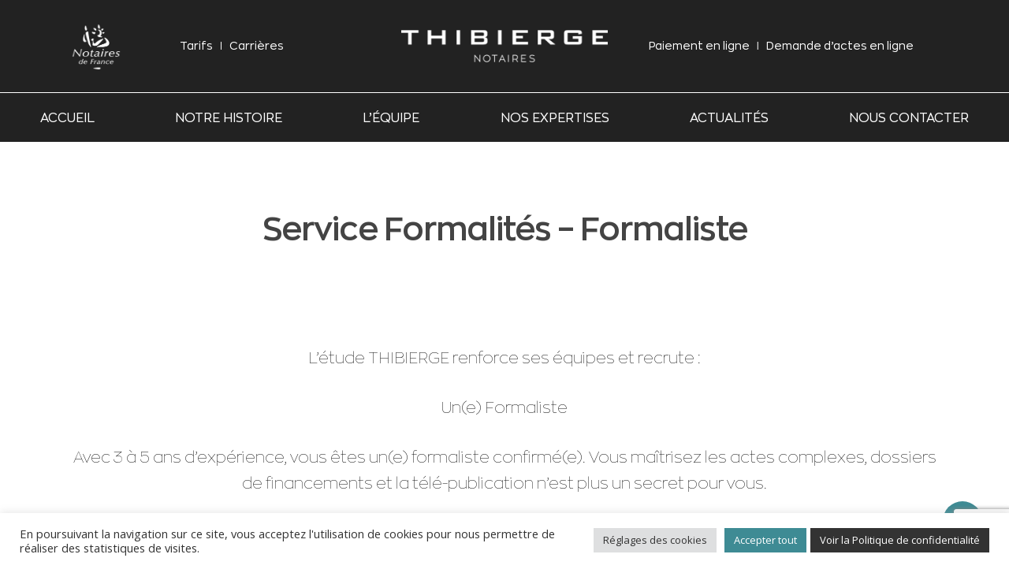

--- FILE ---
content_type: text/html; charset=UTF-8
request_url: https://thibierge-associes.notaires.fr/fiche_emploi/formaliste/
body_size: 13138
content:
<!DOCTYPE html>

<html lang="fr-FR" class="no-js">
<head>
	
	<meta charset="UTF-8">
	
	<meta name="viewport" content="width=device-width, initial-scale=1, maximum-scale=1, user-scalable=0" /><title>Service Formalités &#8211; Formaliste &#8211; Thibierge notaires</title>
<meta name='robots' content='max-image-preview:large' />
<link rel='dns-prefetch' href='//www.googletagmanager.com' />
<link rel='dns-prefetch' href='//www.google.com' />
<link rel='dns-prefetch' href='//fonts.googleapis.com' />
<link rel='dns-prefetch' href='//s.w.org' />
<link rel="alternate" type="application/rss+xml" title="Thibierge notaires &raquo; Flux" href="https://thibierge-associes.notaires.fr/feed/" />
		<script type="text/javascript">
			window._wpemojiSettings = {"baseUrl":"https:\/\/s.w.org\/images\/core\/emoji\/13.0.1\/72x72\/","ext":".png","svgUrl":"https:\/\/s.w.org\/images\/core\/emoji\/13.0.1\/svg\/","svgExt":".svg","source":{"concatemoji":"https:\/\/thibierge-associes.notaires.fr\/wp-includes\/js\/wp-emoji-release.min.js?ver=5.7.14"}};
			!function(e,a,t){var n,r,o,i=a.createElement("canvas"),p=i.getContext&&i.getContext("2d");function s(e,t){var a=String.fromCharCode;p.clearRect(0,0,i.width,i.height),p.fillText(a.apply(this,e),0,0);e=i.toDataURL();return p.clearRect(0,0,i.width,i.height),p.fillText(a.apply(this,t),0,0),e===i.toDataURL()}function c(e){var t=a.createElement("script");t.src=e,t.defer=t.type="text/javascript",a.getElementsByTagName("head")[0].appendChild(t)}for(o=Array("flag","emoji"),t.supports={everything:!0,everythingExceptFlag:!0},r=0;r<o.length;r++)t.supports[o[r]]=function(e){if(!p||!p.fillText)return!1;switch(p.textBaseline="top",p.font="600 32px Arial",e){case"flag":return s([127987,65039,8205,9895,65039],[127987,65039,8203,9895,65039])?!1:!s([55356,56826,55356,56819],[55356,56826,8203,55356,56819])&&!s([55356,57332,56128,56423,56128,56418,56128,56421,56128,56430,56128,56423,56128,56447],[55356,57332,8203,56128,56423,8203,56128,56418,8203,56128,56421,8203,56128,56430,8203,56128,56423,8203,56128,56447]);case"emoji":return!s([55357,56424,8205,55356,57212],[55357,56424,8203,55356,57212])}return!1}(o[r]),t.supports.everything=t.supports.everything&&t.supports[o[r]],"flag"!==o[r]&&(t.supports.everythingExceptFlag=t.supports.everythingExceptFlag&&t.supports[o[r]]);t.supports.everythingExceptFlag=t.supports.everythingExceptFlag&&!t.supports.flag,t.DOMReady=!1,t.readyCallback=function(){t.DOMReady=!0},t.supports.everything||(n=function(){t.readyCallback()},a.addEventListener?(a.addEventListener("DOMContentLoaded",n,!1),e.addEventListener("load",n,!1)):(e.attachEvent("onload",n),a.attachEvent("onreadystatechange",function(){"complete"===a.readyState&&t.readyCallback()})),(n=t.source||{}).concatemoji?c(n.concatemoji):n.wpemoji&&n.twemoji&&(c(n.twemoji),c(n.wpemoji)))}(window,document,window._wpemojiSettings);
		</script>
		<style type="text/css">
img.wp-smiley,
img.emoji {
	display: inline !important;
	border: none !important;
	box-shadow: none !important;
	height: 1em !important;
	width: 1em !important;
	margin: 0 .07em !important;
	vertical-align: -0.1em !important;
	background: none !important;
	padding: 0 !important;
}
</style>
	<link rel='stylesheet' id='wp-block-library-css'  href='https://thibierge-associes.notaires.fr/wp-includes/css/dist/block-library/style.min.css?ver=5.7.14' type='text/css' media='all' />
<link rel='stylesheet' id='edsanimate-animo-css-css'  href='https://thibierge-associes.notaires.fr/wp-content/plugins/animate-it/assets/css/animate-animo.css?ver=5.7.14' type='text/css' media='all' />
<link rel='stylesheet' id='contact-form-7-css'  href='https://thibierge-associes.notaires.fr/wp-content/plugins/contact-form-7/includes/css/styles.css?ver=5.4.2' type='text/css' media='all' />
<link rel='stylesheet' id='cookie-law-info-css'  href='https://thibierge-associes.notaires.fr/wp-content/plugins/cookie-law-info/public/css/cookie-law-info-public.css?ver=2.0.5' type='text/css' media='all' />
<link rel='stylesheet' id='cookie-law-info-gdpr-css'  href='https://thibierge-associes.notaires.fr/wp-content/plugins/cookie-law-info/public/css/cookie-law-info-gdpr.css?ver=2.0.5' type='text/css' media='all' />
<link rel='stylesheet' id='salient-social-css'  href='https://thibierge-associes.notaires.fr/wp-content/plugins/salient-social/css/style.css?ver=1.1' type='text/css' media='all' />
<style id='salient-social-inline-css' type='text/css'>

  .sharing-default-minimal .nectar-love.loved,
  body .nectar-social[data-color-override="override"].fixed > a:before, 
  body .nectar-social[data-color-override="override"].fixed .nectar-social-inner a,
  .sharing-default-minimal .nectar-social[data-color-override="override"] .nectar-social-inner a:hover {
    background-color: #3e8b94;
  }
  .nectar-social.hover .nectar-love.loved,
  .nectar-social.hover > .nectar-love-button a:hover,
  .nectar-social[data-color-override="override"].hover > div a:hover,
  #single-below-header .nectar-social[data-color-override="override"].hover > div a:hover,
  .nectar-social[data-color-override="override"].hover .share-btn:hover,
  .sharing-default-minimal .nectar-social[data-color-override="override"] .nectar-social-inner a {
    border-color: #3e8b94;
  }
  #single-below-header .nectar-social.hover .nectar-love.loved i,
  #single-below-header .nectar-social.hover[data-color-override="override"] a:hover,
  #single-below-header .nectar-social.hover[data-color-override="override"] a:hover i,
  #single-below-header .nectar-social.hover .nectar-love-button a:hover i,
  .nectar-love:hover i,
  .hover .nectar-love:hover .total_loves,
  .nectar-love.loved i,
  .nectar-social.hover .nectar-love.loved .total_loves,
  .nectar-social.hover .share-btn:hover, 
  .nectar-social[data-color-override="override"].hover .nectar-social-inner a:hover,
  .nectar-social[data-color-override="override"].hover > div:hover span,
  .sharing-default-minimal .nectar-social[data-color-override="override"] .nectar-social-inner a:not(:hover) i,
  .sharing-default-minimal .nectar-social[data-color-override="override"] .nectar-social-inner a:not(:hover) {
    color: #3e8b94;
  }
</style>
<link rel='stylesheet' id='font-awesome-css'  href='https://thibierge-associes.notaires.fr/wp-content/themes/salient/css/font-awesome.min.css?ver=4.6.4' type='text/css' media='all' />
<link rel='stylesheet' id='salient-grid-system-css'  href='https://thibierge-associes.notaires.fr/wp-content/themes/salient/css/grid-system.css?ver=11.0.4' type='text/css' media='all' />
<link rel='stylesheet' id='main-styles-css'  href='https://thibierge-associes.notaires.fr/wp-content/themes/salient/css/style.css?ver=11.0.4' type='text/css' media='all' />
<link rel='stylesheet' id='nectar-header-layout-centered-bottom-bar-css'  href='https://thibierge-associes.notaires.fr/wp-content/themes/salient/css/header/header-layout-centered-bottom-bar.css?ver=11.0.4' type='text/css' media='all' />
<link rel='stylesheet' id='nectar-single-styles-css'  href='https://thibierge-associes.notaires.fr/wp-content/themes/salient/css/single.css?ver=11.0.4' type='text/css' media='all' />
<link rel='stylesheet' id='fancyBox-css'  href='https://thibierge-associes.notaires.fr/wp-content/themes/salient/css/plugins/jquery.fancybox.css?ver=3.3.1' type='text/css' media='all' />
<link rel='stylesheet' id='nectar_default_font_open_sans-css'  href='https://fonts.googleapis.com/css?family=Open+Sans%3A300%2C400%2C600%2C700&#038;subset=latin%2Clatin-ext' type='text/css' media='all' />
<link rel='stylesheet' id='responsive-css'  href='https://thibierge-associes.notaires.fr/wp-content/themes/salient/css/responsive.css?ver=11.0.4' type='text/css' media='all' />
<link rel='stylesheet' id='skin-material-css'  href='https://thibierge-associes.notaires.fr/wp-content/themes/salient/css/skin-material.css?ver=11.0.4' type='text/css' media='all' />
<link rel='stylesheet' id='dynamic-css-css'  href='https://thibierge-associes.notaires.fr/wp-content/themes/salient/css/salient-dynamic-styles.css?ver=92091' type='text/css' media='all' />
<style id='dynamic-css-inline-css' type='text/css'>
#header-space{background-color:#ffffff}@media only screen and (min-width:1000px){body #ajax-content-wrap.no-scroll{min-height:calc(100vh - 130px);height:calc(100vh - 130px)!important;}}@media only screen and (min-width:1000px){#page-header-wrap.fullscreen-header,#page-header-wrap.fullscreen-header #page-header-bg,html:not(.nectar-box-roll-loaded) .nectar-box-roll > #page-header-bg.fullscreen-header,.nectar_fullscreen_zoom_recent_projects,#nectar_fullscreen_rows:not(.afterLoaded) > div{height:calc(100vh - 129px);}.wpb_row.vc_row-o-full-height.top-level,.wpb_row.vc_row-o-full-height.top-level > .col.span_12{min-height:calc(100vh - 129px);}html:not(.nectar-box-roll-loaded) .nectar-box-roll > #page-header-bg.fullscreen-header{top:130px;}.nectar-slider-wrap[data-fullscreen="true"]:not(.loaded),.nectar-slider-wrap[data-fullscreen="true"]:not(.loaded) .swiper-container{height:calc(100vh - 128px)!important;}.admin-bar .nectar-slider-wrap[data-fullscreen="true"]:not(.loaded),.admin-bar .nectar-slider-wrap[data-fullscreen="true"]:not(.loaded) .swiper-container{height:calc(100vh - 128px - 32px)!important;}}
</style>
<link rel='stylesheet' id='redux-google-fonts-salient_redux-css'  href='https://fonts.googleapis.com/css?family=Raleway&#038;ver=1638525386' type='text/css' media='all' />
<script type='text/javascript' src='https://thibierge-associes.notaires.fr/wp-includes/js/jquery/jquery.min.js?ver=3.5.1' id='jquery-core-js'></script>
<script type='text/javascript' src='https://thibierge-associes.notaires.fr/wp-includes/js/jquery/jquery-migrate.min.js?ver=3.3.2' id='jquery-migrate-js'></script>
<script type='text/javascript' id='cookie-law-info-js-extra'>
/* <![CDATA[ */
var Cli_Data = {"nn_cookie_ids":[],"cookielist":[],"non_necessary_cookies":[],"ccpaEnabled":"","ccpaRegionBased":"","ccpaBarEnabled":"","strictlyEnabled":["necessary","obligatoire"],"ccpaType":"gdpr","js_blocking":"1","custom_integration":"","triggerDomRefresh":"","secure_cookies":""};
var cli_cookiebar_settings = {"animate_speed_hide":"500","animate_speed_show":"500","background":"#FFF","border":"#b1a6a6c2","border_on":"","button_1_button_colour":"#61a229","button_1_button_hover":"#4e8221","button_1_link_colour":"#fff","button_1_as_button":"1","button_1_new_win":"","button_2_button_colour":"#333","button_2_button_hover":"#292929","button_2_link_colour":"#ffffff","button_2_as_button":"1","button_2_hidebar":"","button_3_button_colour":"#dedfe0","button_3_button_hover":"#b2b2b3","button_3_link_colour":"#333333","button_3_as_button":"1","button_3_new_win":"","button_4_button_colour":"#dedfe0","button_4_button_hover":"#b2b2b3","button_4_link_colour":"#333333","button_4_as_button":"1","button_7_button_colour":"#3e8b94","button_7_button_hover":"#326f76","button_7_link_colour":"#fff","button_7_as_button":"1","button_7_new_win":"","font_family":"inherit","header_fix":"","notify_animate_hide":"1","notify_animate_show":"","notify_div_id":"#cookie-law-info-bar","notify_position_horizontal":"right","notify_position_vertical":"bottom","scroll_close":"","scroll_close_reload":"","accept_close_reload":"","reject_close_reload":"","showagain_tab":"","showagain_background":"#fff","showagain_border":"#000","showagain_div_id":"#cookie-law-info-again","showagain_x_position":"100px","text":"#333333","show_once_yn":"","show_once":"10000","logging_on":"","as_popup":"","popup_overlay":"1","bar_heading_text":"","cookie_bar_as":"banner","popup_showagain_position":"bottom-right","widget_position":"left"};
var log_object = {"ajax_url":"https:\/\/thibierge-associes.notaires.fr\/wp-admin\/admin-ajax.php"};
/* ]]> */
</script>
<script type='text/javascript' src='https://thibierge-associes.notaires.fr/wp-content/plugins/cookie-law-info/public/js/cookie-law-info-public.js?ver=2.0.5' id='cookie-law-info-js'></script>
<script type='text/javascript' src='https://www.googletagmanager.com/gtag/js?id=UA-198932994-1' id='google_gtagjs-js' async></script>
<script type='text/javascript' id='google_gtagjs-js-after'>
window.dataLayer = window.dataLayer || [];function gtag(){dataLayer.push(arguments);}
gtag('set', 'linker', {"domains":["thibierge-associes.notaires.fr"]} );
gtag("js", new Date());
gtag("set", "developer_id.dZTNiMT", true);
gtag("config", "UA-198932994-1", {"anonymize_ip":true});
</script>
<link rel="https://api.w.org/" href="https://thibierge-associes.notaires.fr/wp-json/" /><link rel="alternate" type="application/json" href="https://thibierge-associes.notaires.fr/wp-json/wp/v2/fiche_emploi/3178" /><link rel="EditURI" type="application/rsd+xml" title="RSD" href="https://thibierge-associes.notaires.fr/xmlrpc.php?rsd" />
<link rel="wlwmanifest" type="application/wlwmanifest+xml" href="https://thibierge-associes.notaires.fr/wp-includes/wlwmanifest.xml" /> 
<meta name="generator" content="WordPress 5.7.14" />
<link rel="canonical" href="https://thibierge-associes.notaires.fr/fiche_emploi/formaliste/" />
<link rel='shortlink' href='https://thibierge-associes.notaires.fr/?p=3178' />
<link rel="alternate" type="application/json+oembed" href="https://thibierge-associes.notaires.fr/wp-json/oembed/1.0/embed?url=https%3A%2F%2Fthibierge-associes.notaires.fr%2Ffiche_emploi%2Fformaliste%2F" />
<link rel="alternate" type="text/xml+oembed" href="https://thibierge-associes.notaires.fr/wp-json/oembed/1.0/embed?url=https%3A%2F%2Fthibierge-associes.notaires.fr%2Ffiche_emploi%2Fformaliste%2F&#038;format=xml" />
				<style type="text/css">
					@font-face {font-family: "Silk";font-display: auto;font-fallback: Silk, Serif;font-weight: 500;src: url(https://thibierge-associes.notaires.fr/wp-content/uploads/2021/04/Silk-Serif-Regular.otf) format('OpenType');} @font-face {font-family: "Silk";font-display: auto;font-fallback: Silk, Serif;font-weight: 700;src: url(https://thibierge-associes.notaires.fr/wp-content/uploads/2021/04/Silk-Serif-Bold.otf) format('OpenType');} @font-face {font-family: "Zona";font-display: auto;font-fallback: Zona, sans-serif;font-weight: 100;src: url(https://thibierge-associes.notaires.fr/wp-content/uploads/2021/04/ZonaPro-Hairline.ttf) format('TrueType');} @font-face {font-family: "Zona";font-display: auto;font-fallback: Zona, sans-serif;font-weight: 300;src: url(https://thibierge-associes.notaires.fr/wp-content/uploads/2021/04/ZonaPro-Light.ttf) format('TrueType');} @font-face {font-family: "Zona";font-display: auto;font-fallback: Zona, sans-serif;font-weight: 400;src: url(https://thibierge-associes.notaires.fr/wp-content/uploads/2021/04/ZonaPro-Regular.ttf) format('TrueType');} @font-face {font-family: "Zona";font-display: auto;font-fallback: Zona, sans-serif;font-weight: 600;src: url(https://thibierge-associes.notaires.fr/wp-content/uploads/2021/04/ZonaPro-SemiBold.ttf) format('TrueType');} @font-face {font-family: "Zona";font-display: auto;font-fallback: Zona, sans-serif;font-weight: 700;src: url(https://thibierge-associes.notaires.fr/wp-content/uploads/2021/04/ZonaPro-Bold.ttf) format('TrueType');}				</style>
				<meta name="generator" content="Site Kit by Google 1.39.0" />		<script>
			document.documentElement.className = document.documentElement.className.replace( 'no-js', 'js' );
		</script>
				<style>
			.no-js img.lazyload { display: none; }
			figure.wp-block-image img.lazyloading { min-width: 150px; }
							.lazyload, .lazyloading { opacity: 0; }
				.lazyloaded {
					opacity: 1;
					transition: opacity 400ms;
					transition-delay: 0ms;
				}
					</style>
		<script type="text/javascript"> var root = document.getElementsByTagName( "html" )[0]; root.setAttribute( "class", "js" ); </script><meta name="generator" content="Powered by WPBakery Page Builder - drag and drop page builder for WordPress."/>
<link rel="icon" href="https://thibierge-associes.notaires.fr/wp-content/uploads/2021/05/cropped-favicon-32x32.jpg" sizes="32x32" />
<link rel="icon" href="https://thibierge-associes.notaires.fr/wp-content/uploads/2021/05/cropped-favicon-192x192.jpg" sizes="192x192" />
<link rel="apple-touch-icon" href="https://thibierge-associes.notaires.fr/wp-content/uploads/2021/05/cropped-favicon-180x180.jpg" />
<meta name="msapplication-TileImage" content="https://thibierge-associes.notaires.fr/wp-content/uploads/2021/05/cropped-favicon-270x270.jpg" />
<noscript><style> .wpb_animate_when_almost_visible { opacity: 1; }</style></noscript>	
	
</head>


<body class="fiche_emploi-template-default single single-fiche_emploi postid-3178 material wpb-js-composer js-comp-ver-6.1 vc_responsive" data-footer-reveal="false" data-footer-reveal-shadow="none" data-header-format="centered-menu-bottom-bar" data-body-border="off" data-boxed-style="" data-header-breakpoint="1000" data-dropdown-style="minimal" data-cae="easeOutCubic" data-cad="750" data-megamenu-width="full-width" data-aie="slide-down" data-ls="fancybox" data-apte="standard" data-hhun="0" data-fancy-form-rcs="default" data-form-style="default" data-form-submit="see-through" data-is="minimal" data-button-style="default" data-user-account-button="false" data-flex-cols="true" data-col-gap="default" data-header-inherit-rc="false" data-header-search="false" data-animated-anchors="true" data-ajax-transitions="false" data-full-width-header="true" data-slide-out-widget-area="true" data-slide-out-widget-area-style="slide-out-from-right" data-user-set-ocm="off" data-loading-animation="none" data-bg-header="false" data-responsive="1" data-ext-responsive="true" data-header-resize="0" data-header-color="custom" data-cart="false" data-remove-m-parallax="" data-remove-m-video-bgs="" data-force-header-trans-color="light" data-smooth-scrolling="0" data-permanent-transparent="false" >
	
	<script type="text/javascript"> if(navigator.userAgent.match(/(Android|iPod|iPhone|iPad|BlackBerry|IEMobile|Opera Mini)/)) { document.body.className += " using-mobile-browser "; } </script><div class="ocm-effect-wrap"><div class="ocm-effect-wrap-inner">	
	<div id="header-space"  data-header-mobile-fixed='1'></div> 
	
		
	<div id="header-outer" data-has-menu="true" data-has-buttons="no" data-using-pr-menu="false" data-mobile-fixed="1" data-ptnm="false" data-lhe="animated_underline" data-user-set-bg="#222222" data-format="centered-menu-bottom-bar" data-permanent-transparent="false" data-megamenu-rt="0" data-remove-fixed="0" data-header-resize="0" data-cart="false" data-transparency-option="" data-box-shadow="large" data-shrink-num="6" data-using-secondary="0" data-using-logo="1" data-logo-height="26" data-m-logo-height="30" data-padding="28" data-full-width="true" data-condense="true" >
		
		
<div id="search-outer" class="nectar">
	<div id="search">
		<div class="container">
			 <div id="search-box">
				 <div class="inner-wrap">
					 <div class="col span_12">
						  <form role="search" action="https://thibierge-associes.notaires.fr/" method="GET">
														 <input type="text" name="s"  value="" placeholder="Search" /> 
							 								
						<span>Hit enter to search or ESC to close</span>						</form>
					</div><!--/span_12-->
				</div><!--/inner-wrap-->
			 </div><!--/search-box-->
			 <div id="close"><a href="#">
				<span class="close-wrap"> <span class="close-line close-line1"></span> <span class="close-line close-line2"></span> </span>				 </a></div>
		 </div><!--/container-->
	</div><!--/search-->
</div><!--/search-outer-->

<header id="top">
	<div class="container">
		<div class="row">
			<div class="col span_3">
				<a id="logo" href="https://thibierge-associes.notaires.fr" data-supplied-ml-starting-dark="false" data-supplied-ml-starting="false" data-supplied-ml="false" >
					<img  alt="Thibierge notaires" data-src="https://thibierge-associes.notaires.fr/wp-content/uploads/2021/06/logo_thibierge-1.png" class="stnd  dark-version lazyload" src="[data-uri]" /><noscript><img class="stnd  dark-version" alt="Thibierge notaires" src="https://thibierge-associes.notaires.fr/wp-content/uploads/2021/06/logo_thibierge-1.png"  /></noscript> 
				</a>
				
									<div id="logo-notaire"><img  alt="logo-notaire" data-src="https://thibierge-associes.notaires.fr/wp-content/uploads/2021/05/default-footer-logo-copie.png" class="lazyload" src="[data-uri]"><noscript><img src="https://thibierge-associes.notaires.fr/wp-content/uploads/2021/05/default-footer-logo-copie.png" alt="logo-notaire"></noscript></div>
					<nav class="left-side" data-using-pull-menu="true">
						<ul id="menu-top-header-left" class="sf-menu"><li id="menu-item-436" class="menu-item menu-item-type-post_type menu-item-object-page menu-item-436"><a href="https://thibierge-associes.notaires.fr/?page_id=268">Tarifs</a></li>
<li id="menu-item-2199" class="menu-item menu-item-type-post_type menu-item-object-page menu-item-2199"><a href="https://thibierge-associes.notaires.fr/carriere-thibierge/">Carrières</a></li>
</ul>						<ul class="nectar-social"><li id="social-in-menu" class="button_social_group"> </li></ul> 
					</nav>
					<nav class="right-side">
					<ul id="menu-top-header-right" class="sf-menu"><li id="menu-item-1541" class="menu-item menu-item-type-post_type menu-item-object-page menu-item-1541"><a href="https://thibierge-associes.notaires.fr/paiement/">Paiement en ligne</a></li>
<li id="menu-item-249" class="menu-item menu-item-type-custom menu-item-object-custom menu-item-249"><a href="/demande">Demande d&rsquo;actes en ligne</a></li>
</ul>					</nav>
							</div><!--/span_3-->
			
			<div class="col span_9 col_last">
									<div class="slide-out-widget-area-toggle mobile-icon slide-out-from-right" data-icon-animation="simple-transform">
						<div> <a href="#sidewidgetarea" aria-label="Navigation Menu" aria-expanded="false" class="closed">
							<span aria-hidden="true"> <i class="lines-button x2"> <i class="lines"></i> </i> </span>
						</a></div> 
					</div>
								
									
					<nav>
						
						<ul class="sf-menu">	
							<li id="menu-item-46" class="menu-item menu-item-type-post_type menu-item-object-page menu-item-home menu-item-46"><a href="https://thibierge-associes.notaires.fr/">ACCUEIL</a></li>
<li id="menu-item-45" class="menu-item menu-item-type-post_type menu-item-object-page menu-item-45"><a href="https://thibierge-associes.notaires.fr/notre-histoire/">NOTRE HISTOIRE</a></li>
<li id="menu-item-43" class="menu-item menu-item-type-post_type menu-item-object-page menu-item-43"><a href="https://thibierge-associes.notaires.fr/lequipe/">L&rsquo;ÉQUIPE</a></li>
<li id="menu-item-44" class="menu-item menu-item-type-post_type menu-item-object-page menu-item-44"><a href="https://thibierge-associes.notaires.fr/nos-expertises/">NOS EXPERTISES</a></li>
<li id="menu-item-42" class="menu-item menu-item-type-post_type menu-item-object-page current_page_parent menu-item-42"><a href="https://thibierge-associes.notaires.fr/actualites/">ACTUALITÉS</a></li>
<li id="menu-item-41" class="menu-item menu-item-type-post_type menu-item-object-page menu-item-41"><a href="https://thibierge-associes.notaires.fr/nous-contacter/">NOUS CONTACTER</a></li>
						</ul>
						

												
					</nav>
					
										
				</div><!--/span_9-->
				
								
			</div><!--/row-->
					</div><!--/container-->
	</header>





		
	</div>
	
		
	<div id="ajax-content-wrap">
		
		

<div class="container-wrap no-sidebar" data-midnight="dark" data-remove-post-date="0" data-remove-post-author="0" data-remove-post-comment-number="0">
	<div class="container main-content">
		
		
	  <div class="row heading-title hentry" data-header-style="default_minimal">
		<div class="col span_12 section-title blog-title">
						  <h1 class="entry-title">Service Formalités &#8211; Formaliste</h1>
		   
					</div><!--/section-title-->
	  </div><!--/row-->
	
				
		<div class="row">
			
			<div class="post-area col  span_12 col_last">
<article id="post-3178" class="post-3178 fiche_emploi type-fiche_emploi status-publish">
  
  <div class="inner-wrap">

		<div class="post-content" data-hide-featured-media="0">
      
        <div class="content-inner"></div>        
      </div><!--/post-content-->
      
    </div><!--/inner-wrap-->
    
</article><h2 class='fiche-emploi-st'></h2><div class='fiche-emploi-desc'><p>L’étude THIBIERGE renforce ses équipes et recrute :</p>
<p>Un(e) Formaliste</p>
<p>Avec 3 à 5 ans d’expérience, vous êtes un(e) formaliste confirmé(e). Vous maîtrisez les actes complexes, dossiers de financements et la télé-publication n’est plus un secret pour vous.</p>
<p>Au sein du service des Formalités, vous intégrez une équipe dynamique et bienveillante.</p>
<p>Méthodique, organisé(e) et rigoureux(se), vous savez réagir rapidement avec précision et vous avez le sens du contact avec les collaborateurs avec lesquels vous interagissez.</p>
<p>Le poste est en CDI et est à pourvoir rapidement.</p>
<p>N’hésitez plus et rejoignez une étude avec des valeurs et une place dans le Notariat.</p>
<p>Envoyez-nous votre CV et lettre de motivation à <a href="mailto:recrutement@thibierge.notaires.fr">recrutement@thibierge.notaires.fr</a> !</p>
</div><div role="form" class="wpcf7" id="wpcf7-f278-o1" lang="fr-FR" dir="ltr">
<div class="screen-reader-response"><p role="status" aria-live="polite" aria-atomic="true"></p> <ul></ul></div>
<form action="/fiche_emploi/formaliste/#wpcf7-f278-o1" method="post" class="wpcf7-form init" enctype="multipart/form-data" novalidate="novalidate" data-status="init" id="contact-form-emploi">
<div style="display: none;">
<input type="hidden" name="_wpcf7" value="278" />
<input type="hidden" name="_wpcf7_version" value="5.4.2" />
<input type="hidden" name="_wpcf7_locale" value="fr_FR" />
<input type="hidden" name="_wpcf7_unit_tag" value="wpcf7-f278-o1" />
<input type="hidden" name="_wpcf7_container_post" value="0" />
<input type="hidden" name="_wpcf7_posted_data_hash" value="" />
<input type="hidden" name="_wpcf7_recaptcha_response" value="" />
</div>
<input type="hidden" name="emploi" value="Service Formalités &#8211; Formaliste" class="wpcf7-form-control wpcf7-hidden" />
<p><label> Votre nom<br />
    <span class="wpcf7-form-control-wrap nom"><input type="text" name="nom" value="" size="40" class="wpcf7-form-control wpcf7-text wpcf7-validates-as-required" aria-required="true" aria-invalid="false" /></span> </label></p>
<p><label> Votre prénom<br />
    <span class="wpcf7-form-control-wrap prenom"><input type="text" name="prenom" value="" size="40" class="wpcf7-form-control wpcf7-text wpcf7-validates-as-required" aria-required="true" aria-invalid="false" /></span> </label></p>
<p><label> Votre e-mail<br />
    <span class="wpcf7-form-control-wrap email"><input type="email" name="email" value="" size="40" class="wpcf7-form-control wpcf7-text wpcf7-email wpcf7-validates-as-required wpcf7-validates-as-email" aria-required="true" aria-invalid="false" /></span> </label></p>
<p><label> Votre téléphone<br />
<span class="wpcf7-form-control-wrap telephone"><input type="tel" name="telephone" value="" size="40" class="wpcf7-form-control wpcf7-text wpcf7-tel wpcf7-validates-as-tel" aria-invalid="false" /></span></label></p>
<p><label> CV<br />
<span class="wpcf7-form-control-wrap cv"><input type="file" name="cv" size="40" class="wpcf7-form-control wpcf7-file" accept=".jpg,.jpeg,.png,.gif,.pdf,.doc,.docx,.ppt,.pptx,.odt,.avi,.ogg,.m4a,.mov,.mp3,.mp4,.mpg,.wav,.wmv" aria-invalid="false" /></span></label></p>
<p><label> Lettre de motivation<br />
<span class="wpcf7-form-control-wrap motivation"><input type="file" name="motivation" size="40" class="wpcf7-form-control wpcf7-file" accept=".jpg,.jpeg,.png,.gif,.pdf,.doc,.docx,.ppt,.pptx,.odt,.avi,.ogg,.m4a,.mov,.mp3,.mp4,.mpg,.wav,.wmv" aria-invalid="false" /></span></label></p>
<p><label> Objet<br />
    <span class="wpcf7-form-control-wrap your-subject"><input type="text" name="your-subject" value="" size="40" class="wpcf7-form-control wpcf7-text wpcf7-validates-as-required" aria-required="true" aria-invalid="false" /></span> </label></p>
<p><label> Votre message (facultatif)<br />
    <span class="wpcf7-form-control-wrap message"><textarea name="message" cols="40" rows="10" class="wpcf7-form-control wpcf7-textarea" aria-invalid="false"></textarea></span> </label></p>
<p><input type="submit" value="Envoyer" class="wpcf7-form-control wpcf7-submit" /></p>
<div class="wpcf7-response-output" aria-hidden="true"></div></form></div>
		</div><!--/post-area-->
			
							
		</div><!--/row-->

		<div class="row">

						 
			 <div data-post-header-style="default_minimal" class="blog_next_prev_buttons wpb_row vc_row-fluid full-width-content standard_section" data-style="fullwidth_next_prev" data-midnight="light">
				 
				 <ul class="controls"><li class="previous-post "><a href="https://thibierge-associes.notaires.fr/fiche_emploi/assistante-notariale-en-immobilier-complexe/"></a><h3><span>Article précédent</span><span class="text">Assistante notariale en immobilier complexe
						 <svg class="next-arrow" xmlns="http://www.w3.org/2000/svg" xmlns:xlink="http://www.w3.org/1999/xlink" viewBox="0 0 39 12"><line class="top" x1="23" y1="-0.5" x2="29.5" y2="6.5" stroke="#ffffff;"></line><line class="bottom" x1="23" y1="12.5" x2="29.5" y2="5.5" stroke="#ffffff;"></line></svg><span class="line"></span></span></h3></li><li class="next-post "><a href="https://thibierge-associes.notaires.fr/fiche_emploi/notaire-assistante-credit-bail/"></a><h3><span>Article suivant</span><span class="text">Notaire Assistant(e) – Crédit-Bail
						 <svg class="next-arrow" xmlns="http://www.w3.org/2000/svg" xmlns:xlink="http://www.w3.org/1999/xlink" viewBox="0 0 39 12"><line class="top" x1="23" y1="-0.5" x2="29.5" y2="6.5" stroke="#ffffff;"></line><line class="bottom" x1="23" y1="12.5" x2="29.5" y2="5.5" stroke="#ffffff;"></line></svg><span class="line"></span></span></h3></li></ul>
			 </div>
			 
			 
			<div class="comments-section" data-author-bio="true">
							</div>   

		</div>

	</div><!--/container-->

</div><!--/container-wrap-->

<div class="nectar-social fixed" data-position="" data-color-override="override"><a href="#"><i class="icon-default-style steadysets-icon-share"></i></a><div class="nectar-social-inner"><a class='facebook-share nectar-sharing' href='#' title='Share this'> <i class='fa fa-facebook'></i> <span class='social-text'>Share</span> </a><a class='twitter-share nectar-sharing' href='#' title='Tweet this'> <i class='fa fa-twitter'></i> <span class='social-text'>Tweet</span> </a><a class='linkedin-share nectar-sharing' href='#' title='Share this'> <i class='fa fa-linkedin'></i> <span class='social-text'>Share</span> </a><a class='pinterest-share nectar-sharing' href='#' title='Pin this'> <i class='fa fa-pinterest'></i> <span class='social-text'>Pin</span> </a></div></div>
<div id="footer-outer" data-midnight="light" data-cols="3" data-custom-color="true" data-disable-copyright="false" data-matching-section-color="false" data-copyright-line="false" data-using-bg-img="false" data-bg-img-overlay="0.8" data-full-width="false" data-using-widget-area="true" data-link-hover="default">
	
		
	<div id="footer-widgets" data-has-widgets="true" data-cols="3">
		
		<div class="container">
			
						
			<div class="row">
				
								
				<div class="col span_4">
					<!-- Footer widget area 1 -->
					<div id="nav_menu-2" class="  widget widget_nav_menu"><h4>THIBIERGE</h4><div class="menu-footer-area-1-container"><ul id="menu-footer-area-1" class="menu"><li id="menu-item-331" class="menu-item menu-item-type-post_type menu-item-object-page menu-item-331"><a href="https://thibierge-associes.notaires.fr/notre-histoire/">L&rsquo;étude</a></li>
<li id="menu-item-330" class="menu-item menu-item-type-post_type menu-item-object-page menu-item-330"><a href="https://thibierge-associes.notaires.fr/lequipe/">L’équipe</a></li>
<li id="menu-item-332" class="menu-item menu-item-type-custom menu-item-object-custom menu-item-332"><a href="/dev/actualites">Actualités</a></li>
<li id="menu-item-329" class="menu-item menu-item-type-post_type menu-item-object-page menu-item-329"><a href="https://thibierge-associes.notaires.fr/nous-contacter/">Contact</a></li>
<li id="menu-item-897" class="menu-item menu-item-type-post_type menu-item-object-page menu-item-897"><a href="https://thibierge-associes.notaires.fr/mentions-legales/">Mentions légales</a></li>
<li id="menu-item-1133" class="menu-item menu-item-type-post_type menu-item-object-page menu-item-1133"><a href="https://thibierge-associes.notaires.fr/politique-de-confidentialite/">Politique de confidentialité</a></li>
</ul></div></div>					</div><!--/span_3-->
					
											
						<div class="col span_4">
							<!-- Footer widget area 2 -->
							<div id="nav_menu-3" class="  widget widget_nav_menu"><h4>EXPERTISES</h4><div class="menu-footer-area-2-container"><ul id="menu-footer-area-2" class="menu"><li id="menu-item-886" class="menu-item menu-item-type-post_type menu-item-object-page menu-item-886"><a href="https://thibierge-associes.notaires.fr/promotion-construction-amenagement/">Promotion Construction Aménagement</a></li>
<li id="menu-item-885" class="menu-item menu-item-type-post_type menu-item-object-page menu-item-885"><a href="https://thibierge-associes.notaires.fr/immobilier-institutionnel/">Immobilier institutionnel</a></li>
<li id="menu-item-884" class="menu-item menu-item-type-post_type menu-item-object-page menu-item-884"><a href="https://thibierge-associes.notaires.fr/financement-immobilier/">Financement immobilier</a></li>
<li id="menu-item-883" class="menu-item menu-item-type-post_type menu-item-object-page menu-item-883"><a href="https://thibierge-associes.notaires.fr/actes-courants/">Actes courants</a></li>
<li id="menu-item-490" class="menu-item menu-item-type-post_type menu-item-object-page menu-item-490"><a href="https://thibierge-associes.notaires.fr/droit-patrimonial-de-la-famille-et-de-lentrepreneur/">Droit patrimonial de la famille et de l’entrepreneur</a></li>
</ul></div></div>								
							</div><!--/span_3-->
							
												
						
													<div class="col span_4">
								<!-- Footer widget area 3 -->
								<div id="nav_menu-4" class="  widget widget_nav_menu"><h4>RESSOURCES</h4><div class="menu-footer-area-3-container"><ul id="menu-footer-area-3" class="menu"><li id="menu-item-333" class="menu-item menu-item-type-custom menu-item-object-custom menu-item-333"><a target="_blank" rel="noopener" href="https://www.espacenotarial.com/login.php">Espace notarial</a></li>
<li id="menu-item-335" class="menu-item menu-item-type-post_type menu-item-object-page menu-item-335"><a href="https://thibierge-associes.notaires.fr/?page_id=268">Tarifs</a></li>
<li id="menu-item-3232" class="menu-item menu-item-type-post_type menu-item-object-page menu-item-3232"><a href="https://thibierge-associes.notaires.fr/carriere-thibierge/">Carrières</a></li>
</ul></div></div>									
								</div><!--/span_3-->
														
															
							</div><!--/row-->
							
														
						</div><!--/container-->
						
					</div><!--/footer-widgets-->
					
					<!--Agence NOTA-->
					<div id="footer-agence-nota">
						<p>Conception & création du site internet : </p>
						<a href="https://www.agence-nota.com/" target="_blank"><img  alt="logo-nota" data-src="https://thibierge-associes.notaires.fr/wp-content/uploads/2021/06/NOTA_logo_blanc-1.png" class="lazyload" src="[data-uri]"><noscript><img src="https://thibierge-associes.notaires.fr/wp-content/uploads/2021/06/NOTA_logo_blanc-1.png" alt="logo-nota"></noscript></a>
					</div>
					
					
  <div class="row" id="copyright" data-layout="default">
	
	<div class="container">
	   
				<div class="col span_5">
		   
					   
						<p>&copy; 2026 Thibierge notaires. 
					   			 </p>
					   
		</div><!--/span_5-->
			   
	  <div class="col span_7 col_last">
		<ul class="social">
					  		  		  		  			 <li><a target="_blank" href="https://www.linkedin.com/company/thibierge-associes-notaires/"><i class="fa fa-linkedin"></i> </a></li> 		  		  		  		  		  		  		  		  		  		  		  		  		  		  		  		  		  		  		  		  		  		  		                            		</ul>
	  </div><!--/span_7-->

	  	
	</div><!--/container-->
	
  </div><!--/row-->
  
		
</div><!--/footer-outer-->

	
	<div id="slide-out-widget-area-bg" class="slide-out-from-right dark">
				</div>
		
		<div id="slide-out-widget-area" class="slide-out-from-right" data-dropdown-func="separate-dropdown-parent-link" data-back-txt="Back">
			
			<div class="inner-wrap">			
			<div class="inner" data-prepend-menu-mobile="false">
				
				<a class="slide_out_area_close" href="#">
					<span class="close-wrap"> <span class="close-line close-line1"></span> <span class="close-line close-line2"></span> </span>				</a>
				
				
									<div class="off-canvas-menu-container mobile-only">
						
												
						<ul class="menu">
							<li class="menu-item menu-item-type-post_type menu-item-object-page menu-item-home menu-item-46"><a href="https://thibierge-associes.notaires.fr/">ACCUEIL</a></li>
<li class="menu-item menu-item-type-post_type menu-item-object-page menu-item-45"><a href="https://thibierge-associes.notaires.fr/notre-histoire/">NOTRE HISTOIRE</a></li>
<li class="menu-item menu-item-type-post_type menu-item-object-page menu-item-43"><a href="https://thibierge-associes.notaires.fr/lequipe/">L&rsquo;ÉQUIPE</a></li>
<li class="menu-item menu-item-type-post_type menu-item-object-page menu-item-44"><a href="https://thibierge-associes.notaires.fr/nos-expertises/">NOS EXPERTISES</a></li>
<li class="menu-item menu-item-type-post_type menu-item-object-page current_page_parent menu-item-42"><a href="https://thibierge-associes.notaires.fr/actualites/">ACTUALITÉS</a></li>
<li class="menu-item menu-item-type-post_type menu-item-object-page menu-item-41"><a href="https://thibierge-associes.notaires.fr/nous-contacter/">NOUS CONTACTER</a></li>
<li class="menu-item menu-item-type-post_type menu-item-object-page menu-item-436"><a href="https://thibierge-associes.notaires.fr/?page_id=268">Tarifs</a></li>
<li class="menu-item menu-item-type-post_type menu-item-object-page menu-item-2199"><a href="https://thibierge-associes.notaires.fr/carriere-thibierge/">Carrières</a></li>
<ul id="menu-top-header-right-1" class="sf-menu"><li class="menu-item menu-item-type-post_type menu-item-object-page menu-item-1541"><a href="https://thibierge-associes.notaires.fr/paiement/">Paiement en ligne</a></li>
<li class="menu-item menu-item-type-custom menu-item-object-custom menu-item-249"><a href="/demande">Demande d&rsquo;actes en ligne</a></li>
</ul>							
						</ul>
						
						<ul class="menu secondary-header-items">
													</ul>
					</div>
										
				</div>
				
				<div class="bottom-meta-wrap"></div><!--/bottom-meta-wrap--></div> <!--/inner-wrap-->					
				</div>
			
</div> <!--/ajax-content-wrap-->

	<a id="to-top" class="
		"><i class="fa fa-angle-up"></i></a>
	</div></div><!--/ocm-effect-wrap--><!--googleoff: all--><div id="cookie-law-info-bar" data-nosnippet="true"><span><div class="cli-bar-container cli-style-v2"><div class="cli-bar-message">En poursuivant la navigation sur ce site, vous acceptez l'utilisation de cookies pour nous permettre de réaliser des statistiques de visites.</div><div class="cli-bar-btn_container"><a role='button' tabindex='0' class="medium cli-plugin-button cli-plugin-main-button cli_settings_button" style="margin:0px 5px 0px 0px;" >Réglages des cookies</a><a id="wt-cli-accept-all-btn" tabindex="0" role='button' data-cli_action="accept_all"  class="wt-cli-element medium cli-plugin-button wt-cli-accept-all-btn cookie_action_close_header cli_action_button" >Accepter tout</a><a href='https://thibierge-associes.notaires.fr/politique-de-confidentialite/' id="CONSTANT_OPEN_URL" target="_blank"  class="medium cli-plugin-button cli-plugin-main-link" style="display:inline-block;" >Voir la Politique de confidentialité</a></div></div></span></div><div id="cookie-law-info-again" style="display:none;" data-nosnippet="true"><span id="cookie_hdr_showagain">Manage consent</span></div><div class="cli-modal" data-nosnippet="true" id="cliSettingsPopup" tabindex="-1" role="dialog" aria-labelledby="cliSettingsPopup" aria-hidden="true">
  <div class="cli-modal-dialog" role="document">
	<div class="cli-modal-content cli-bar-popup">
	  	<button type="button" class="cli-modal-close" id="cliModalClose">
			<svg class="" viewBox="0 0 24 24"><path d="M19 6.41l-1.41-1.41-5.59 5.59-5.59-5.59-1.41 1.41 5.59 5.59-5.59 5.59 1.41 1.41 5.59-5.59 5.59 5.59 1.41-1.41-5.59-5.59z"></path><path d="M0 0h24v24h-24z" fill="none"></path></svg>
			<span class="wt-cli-sr-only">Fermer</span>
	  	</button>
	  	<div class="cli-modal-body">
			<div class="cli-container-fluid cli-tab-container">
	<div class="cli-row">
		<div class="cli-col-12 cli-align-items-stretch cli-px-0">
			<div class="cli-privacy-overview">
				<h4>Privacy Overview</h4>				<div class="cli-privacy-content">
					<div class="cli-privacy-content-text">This website uses cookies to improve your experience while you navigate through the website. Out of these, the cookies that are categorized as necessary are stored on your browser as they are essential for the working of basic functionalities of the website. We also use third-party cookies that help us analyze and understand how you use this website. These cookies will be stored in your browser only with your consent. You also have the option to opt-out of these cookies. But opting out of some of these cookies may affect your browsing experience.</div>
				</div>
				<a class="cli-privacy-readmore"  aria-label="Afficher plus" tabindex="0" role="button" data-readmore-text="Afficher plus" data-readless-text="Afficher moins"></a>			</div>
		</div>
		<div class="cli-col-12 cli-align-items-stretch cli-px-0 cli-tab-section-container">
												<div class="cli-tab-section">
						<div class="cli-tab-header">
							<a role="button" tabindex="0" class="cli-nav-link cli-settings-mobile" data-target="necessary" data-toggle="cli-toggle-tab">
								Necessary							</a>
							<div class="wt-cli-necessary-checkbox">
                        <input type="checkbox" class="cli-user-preference-checkbox"  id="wt-cli-checkbox-necessary" data-id="checkbox-necessary" checked="checked"  />
                        <label class="form-check-label" for="wt-cli-checkbox-necessary">Necessary</label>
                    </div>
                    <span class="cli-necessary-caption">Toujours activé</span> 						</div>
						<div class="cli-tab-content">
							<div class="cli-tab-pane cli-fade" data-id="necessary">
								<div class="wt-cli-cookie-description">
									Necessary cookies are absolutely essential for the website to function properly. These cookies ensure basic functionalities and security features of the website, anonymously.
<table class="cookielawinfo-row-cat-table cookielawinfo-winter"><thead><tr><th class="cookielawinfo-column-1">Cookie</th><th class="cookielawinfo-column-3">Durée</th><th class="cookielawinfo-column-4">Description</th></tr></thead><tbody><tr class="cookielawinfo-row"><td class="cookielawinfo-column-1">cookielawinfo-checkbox-analytics</td><td class="cookielawinfo-column-3">11 months</td><td class="cookielawinfo-column-4">This cookie is set by GDPR Cookie Consent plugin. The cookie is used to store the user consent for the cookies in the category "Analytics".</td></tr><tr class="cookielawinfo-row"><td class="cookielawinfo-column-1">cookielawinfo-checkbox-functional</td><td class="cookielawinfo-column-3">11 months</td><td class="cookielawinfo-column-4">The cookie is set by GDPR cookie consent to record the user consent for the cookies in the category "Functional".</td></tr><tr class="cookielawinfo-row"><td class="cookielawinfo-column-1">cookielawinfo-checkbox-necessary</td><td class="cookielawinfo-column-3">11 months</td><td class="cookielawinfo-column-4">This cookie is set by GDPR Cookie Consent plugin. The cookies is used to store the user consent for the cookies in the category "Necessary".</td></tr><tr class="cookielawinfo-row"><td class="cookielawinfo-column-1">cookielawinfo-checkbox-others</td><td class="cookielawinfo-column-3">11 months</td><td class="cookielawinfo-column-4">This cookie is set by GDPR Cookie Consent plugin. The cookie is used to store the user consent for the cookies in the category "Other.</td></tr><tr class="cookielawinfo-row"><td class="cookielawinfo-column-1">cookielawinfo-checkbox-performance</td><td class="cookielawinfo-column-3">11 months</td><td class="cookielawinfo-column-4">This cookie is set by GDPR Cookie Consent plugin. The cookie is used to store the user consent for the cookies in the category "Performance".</td></tr><tr class="cookielawinfo-row"><td class="cookielawinfo-column-1">viewed_cookie_policy</td><td class="cookielawinfo-column-3">11 months</td><td class="cookielawinfo-column-4">The cookie is set by the GDPR Cookie Consent plugin and is used to store whether or not user has consented to the use of cookies. It does not store any personal data.</td></tr></tbody></table>								</div>
							</div>
						</div>
					</div>
																	<div class="cli-tab-section">
						<div class="cli-tab-header">
							<a role="button" tabindex="0" class="cli-nav-link cli-settings-mobile" data-target="functional" data-toggle="cli-toggle-tab">
								Functional							</a>
							<div class="cli-switch">
                        <input type="checkbox" id="wt-cli-checkbox-functional" class="cli-user-preference-checkbox"  data-id="checkbox-functional"  />
                        <label for="wt-cli-checkbox-functional" class="cli-slider" data-cli-enable="Activé" data-cli-disable="Désactivé"><span class="wt-cli-sr-only">Functional</span></label>
                    </div>						</div>
						<div class="cli-tab-content">
							<div class="cli-tab-pane cli-fade" data-id="functional">
								<div class="wt-cli-cookie-description">
									Functional cookies help to perform certain functionalities like sharing the content of the website on social media platforms, collect feedbacks, and other third-party features.
								</div>
							</div>
						</div>
					</div>
																	<div class="cli-tab-section">
						<div class="cli-tab-header">
							<a role="button" tabindex="0" class="cli-nav-link cli-settings-mobile" data-target="performance" data-toggle="cli-toggle-tab">
								Performance							</a>
							<div class="cli-switch">
                        <input type="checkbox" id="wt-cli-checkbox-performance" class="cli-user-preference-checkbox"  data-id="checkbox-performance"  />
                        <label for="wt-cli-checkbox-performance" class="cli-slider" data-cli-enable="Activé" data-cli-disable="Désactivé"><span class="wt-cli-sr-only">Performance</span></label>
                    </div>						</div>
						<div class="cli-tab-content">
							<div class="cli-tab-pane cli-fade" data-id="performance">
								<div class="wt-cli-cookie-description">
									Performance cookies are used to understand and analyze the key performance indexes of the website which helps in delivering a better user experience for the visitors.
								</div>
							</div>
						</div>
					</div>
																	<div class="cli-tab-section">
						<div class="cli-tab-header">
							<a role="button" tabindex="0" class="cli-nav-link cli-settings-mobile" data-target="analytics" data-toggle="cli-toggle-tab">
								Analytics							</a>
							<div class="cli-switch">
                        <input type="checkbox" id="wt-cli-checkbox-analytics" class="cli-user-preference-checkbox"  data-id="checkbox-analytics"  />
                        <label for="wt-cli-checkbox-analytics" class="cli-slider" data-cli-enable="Activé" data-cli-disable="Désactivé"><span class="wt-cli-sr-only">Analytics</span></label>
                    </div>						</div>
						<div class="cli-tab-content">
							<div class="cli-tab-pane cli-fade" data-id="analytics">
								<div class="wt-cli-cookie-description">
									Analytical cookies are used to understand how visitors interact with the website. These cookies help provide information on metrics the number of visitors, bounce rate, traffic source, etc.
								</div>
							</div>
						</div>
					</div>
																	<div class="cli-tab-section">
						<div class="cli-tab-header">
							<a role="button" tabindex="0" class="cli-nav-link cli-settings-mobile" data-target="advertisement" data-toggle="cli-toggle-tab">
								Advertisement							</a>
							<div class="cli-switch">
                        <input type="checkbox" id="wt-cli-checkbox-advertisement" class="cli-user-preference-checkbox"  data-id="checkbox-advertisement"  />
                        <label for="wt-cli-checkbox-advertisement" class="cli-slider" data-cli-enable="Activé" data-cli-disable="Désactivé"><span class="wt-cli-sr-only">Advertisement</span></label>
                    </div>						</div>
						<div class="cli-tab-content">
							<div class="cli-tab-pane cli-fade" data-id="advertisement">
								<div class="wt-cli-cookie-description">
									Advertisement cookies are used to provide visitors with relevant ads and marketing campaigns. These cookies track visitors across websites and collect information to provide customized ads.
								</div>
							</div>
						</div>
					</div>
																	<div class="cli-tab-section">
						<div class="cli-tab-header">
							<a role="button" tabindex="0" class="cli-nav-link cli-settings-mobile" data-target="others" data-toggle="cli-toggle-tab">
								Others							</a>
							<div class="cli-switch">
                        <input type="checkbox" id="wt-cli-checkbox-others" class="cli-user-preference-checkbox"  data-id="checkbox-others"  />
                        <label for="wt-cli-checkbox-others" class="cli-slider" data-cli-enable="Activé" data-cli-disable="Désactivé"><span class="wt-cli-sr-only">Others</span></label>
                    </div>						</div>
						<div class="cli-tab-content">
							<div class="cli-tab-pane cli-fade" data-id="others">
								<div class="wt-cli-cookie-description">
									Other uncategorized cookies are those that are being analyzed and have not been classified into a category as yet.
								</div>
							</div>
						</div>
					</div>
										</div>
	</div>
</div>
	  	</div>
	  	<div class="cli-modal-footer">
			<div class="wt-cli-element cli-container-fluid cli-tab-container">
				<div class="cli-row">
					<div class="cli-col-12 cli-align-items-stretch cli-px-0">
						<div class="cli-tab-footer wt-cli-privacy-overview-actions">
						
															<a id="wt-cli-privacy-save-btn" role="button" tabindex="0" data-cli-action="accept" class="wt-cli-privacy-btn cli_setting_save_button wt-cli-privacy-accept-btn cli-btn">Enregistrer & accepter</a>
													</div>
						
					</div>
				</div>
			</div>
		</div>
	</div>
  </div>
</div>
<div class="cli-modal-backdrop cli-fade cli-settings-overlay"></div>
<div class="cli-modal-backdrop cli-fade cli-popupbar-overlay"></div>
<!--googleon: all--><link rel='stylesheet' id='cookie-law-info-table-css'  href='https://thibierge-associes.notaires.fr/wp-content/plugins/cookie-law-info/public/css/cookie-law-info-table.css?ver=2.0.5' type='text/css' media='all' />
<script type='text/javascript' src='https://thibierge-associes.notaires.fr/wp-content/plugins/animate-it/assets/js/animo.min.js?ver=1.0.3' id='edsanimate-animo-script-js'></script>
<script type='text/javascript' src='https://thibierge-associes.notaires.fr/wp-content/plugins/animate-it/assets/js/jquery.ba-throttle-debounce.min.js?ver=1.1' id='edsanimate-throttle-debounce-script-js'></script>
<script type='text/javascript' src='https://thibierge-associes.notaires.fr/wp-content/plugins/animate-it/assets/js/viewportchecker.js?ver=1.4.4' id='viewportcheck-script-js'></script>
<script type='text/javascript' src='https://thibierge-associes.notaires.fr/wp-content/plugins/animate-it/assets/js/edsanimate.js?ver=1.4.4' id='edsanimate-script-js'></script>
<script type='text/javascript' id='edsanimate-site-script-js-extra'>
/* <![CDATA[ */
var edsanimate_options = {"offset":"75","hide_hz_scrollbar":"1","hide_vl_scrollbar":"0"};
/* ]]> */
</script>
<script type='text/javascript' src='https://thibierge-associes.notaires.fr/wp-content/plugins/animate-it/assets/js/edsanimate.site.js?ver=1.4.5' id='edsanimate-site-script-js'></script>
<script type='text/javascript' src='https://thibierge-associes.notaires.fr/wp-includes/js/dist/vendor/wp-polyfill.min.js?ver=7.4.4' id='wp-polyfill-js'></script>
<script type='text/javascript' id='wp-polyfill-js-after'>
( 'fetch' in window ) || document.write( '<script src="https://thibierge-associes.notaires.fr/wp-includes/js/dist/vendor/wp-polyfill-fetch.min.js?ver=3.0.0"></scr' + 'ipt>' );( document.contains ) || document.write( '<script src="https://thibierge-associes.notaires.fr/wp-includes/js/dist/vendor/wp-polyfill-node-contains.min.js?ver=3.42.0"></scr' + 'ipt>' );( window.DOMRect ) || document.write( '<script src="https://thibierge-associes.notaires.fr/wp-includes/js/dist/vendor/wp-polyfill-dom-rect.min.js?ver=3.42.0"></scr' + 'ipt>' );( window.URL && window.URL.prototype && window.URLSearchParams ) || document.write( '<script src="https://thibierge-associes.notaires.fr/wp-includes/js/dist/vendor/wp-polyfill-url.min.js?ver=3.6.4"></scr' + 'ipt>' );( window.FormData && window.FormData.prototype.keys ) || document.write( '<script src="https://thibierge-associes.notaires.fr/wp-includes/js/dist/vendor/wp-polyfill-formdata.min.js?ver=3.0.12"></scr' + 'ipt>' );( Element.prototype.matches && Element.prototype.closest ) || document.write( '<script src="https://thibierge-associes.notaires.fr/wp-includes/js/dist/vendor/wp-polyfill-element-closest.min.js?ver=2.0.2"></scr' + 'ipt>' );( 'objectFit' in document.documentElement.style ) || document.write( '<script src="https://thibierge-associes.notaires.fr/wp-includes/js/dist/vendor/wp-polyfill-object-fit.min.js?ver=2.3.4"></scr' + 'ipt>' );
</script>
<script type='text/javascript' id='contact-form-7-js-extra'>
/* <![CDATA[ */
var wpcf7 = {"api":{"root":"https:\/\/thibierge-associes.notaires.fr\/wp-json\/","namespace":"contact-form-7\/v1"}};
/* ]]> */
</script>
<script type='text/javascript' src='https://thibierge-associes.notaires.fr/wp-content/plugins/contact-form-7/includes/js/index.js?ver=5.4.2' id='contact-form-7-js'></script>
<script type='text/javascript' id='salient-social-js-extra'>
/* <![CDATA[ */
var nectarLove = {"ajaxurl":"https:\/\/thibierge-associes.notaires.fr\/wp-admin\/admin-ajax.php","postID":"3178","rooturl":"https:\/\/thibierge-associes.notaires.fr","loveNonce":"5eb55435cd"};
/* ]]> */
</script>
<script type='text/javascript' src='https://thibierge-associes.notaires.fr/wp-content/plugins/salient-social/js/salient-social.js?ver=1.1' id='salient-social-js'></script>
<script type='text/javascript' src='https://thibierge-associes.notaires.fr/wp-content/themes/salient/js/third-party/jquery.easing.js?ver=1.3' id='jquery-easing-js'></script>
<script type='text/javascript' src='https://thibierge-associes.notaires.fr/wp-content/themes/salient/js/third-party/jquery.mousewheel.js?ver=3.1.13' id='jquery-mousewheel-js'></script>
<script type='text/javascript' src='https://thibierge-associes.notaires.fr/wp-content/themes/salient/js/priority.js?ver=11.0.4' id='nectar_priority-js'></script>
<script type='text/javascript' src='https://thibierge-associes.notaires.fr/wp-content/themes/salient/js/third-party/transit.js?ver=0.9.9' id='nectar-transit-js'></script>
<script type='text/javascript' src='https://thibierge-associes.notaires.fr/wp-content/themes/salient/js/third-party/waypoints.js?ver=4.0.1' id='nectar-waypoints-js'></script>
<script type='text/javascript' src='https://thibierge-associes.notaires.fr/wp-content/themes/salient/js/third-party/modernizr.js?ver=2.6.2' id='modernizer-js'></script>
<script type='text/javascript' src='https://thibierge-associes.notaires.fr/wp-content/plugins/salient-portfolio/js/third-party/imagesLoaded.min.js?ver=4.1.4' id='imagesLoaded-js'></script>
<script type='text/javascript' src='https://thibierge-associes.notaires.fr/wp-content/themes/salient/js/third-party/hoverintent.js?ver=1.9' id='hoverintent-js'></script>
<script type='text/javascript' src='https://thibierge-associes.notaires.fr/wp-content/themes/salient/js/third-party/jquery.fancybox.min.js?ver=3.3.1' id='fancyBox-js'></script>
<script type='text/javascript' src='https://thibierge-associes.notaires.fr/wp-content/themes/salient/js/third-party/superfish.js?ver=1.4.8' id='superfish-js'></script>
<script type='text/javascript' id='nectar-frontend-js-extra'>
/* <![CDATA[ */
var nectarLove = {"ajaxurl":"https:\/\/thibierge-associes.notaires.fr\/wp-admin\/admin-ajax.php","postID":"3178","rooturl":"https:\/\/thibierge-associes.notaires.fr","disqusComments":"false","loveNonce":"5eb55435cd","mapApiKey":""};
/* ]]> */
</script>
<script type='text/javascript' src='https://thibierge-associes.notaires.fr/wp-content/themes/salient/js/init.js?ver=11.0.4' id='nectar-frontend-js'></script>
<script type='text/javascript' src='https://thibierge-associes.notaires.fr/wp-content/plugins/salient-core/js/third-party/touchswipe.min.js?ver=1.0' id='touchswipe-js'></script>
<script type='text/javascript' src='https://www.google.com/recaptcha/api.js?render=6LcX3cwaAAAAAEFdTBcRU8LPJSO5zt8CSEkDX0Jz&#038;ver=3.0' id='google-recaptcha-js'></script>
<script type='text/javascript' id='wpcf7-recaptcha-js-extra'>
/* <![CDATA[ */
var wpcf7_recaptcha = {"sitekey":"6LcX3cwaAAAAAEFdTBcRU8LPJSO5zt8CSEkDX0Jz","actions":{"homepage":"homepage","contactform":"contactform"}};
/* ]]> */
</script>
<script type='text/javascript' src='https://thibierge-associes.notaires.fr/wp-content/plugins/contact-form-7/modules/recaptcha/index.js?ver=5.4.2' id='wpcf7-recaptcha-js'></script>
<script type='text/javascript' src='https://thibierge-associes.notaires.fr/wp-content/plugins/wp-smushit/app/assets/js/smush-lazy-load.min.js?ver=3.8.8' id='smush-lazy-load-js'></script>
<script type='text/javascript' src='https://thibierge-associes.notaires.fr/wp-includes/js/wp-embed.min.js?ver=5.7.14' id='wp-embed-js'></script>
</body>
</html>

--- FILE ---
content_type: text/html; charset=utf-8
request_url: https://www.google.com/recaptcha/api2/anchor?ar=1&k=6LcX3cwaAAAAAEFdTBcRU8LPJSO5zt8CSEkDX0Jz&co=aHR0cHM6Ly90aGliaWVyZ2UtYXNzb2NpZXMubm90YWlyZXMuZnI6NDQz&hl=en&v=PoyoqOPhxBO7pBk68S4YbpHZ&size=invisible&anchor-ms=20000&execute-ms=30000&cb=v7fb5i9658q6
body_size: 48537
content:
<!DOCTYPE HTML><html dir="ltr" lang="en"><head><meta http-equiv="Content-Type" content="text/html; charset=UTF-8">
<meta http-equiv="X-UA-Compatible" content="IE=edge">
<title>reCAPTCHA</title>
<style type="text/css">
/* cyrillic-ext */
@font-face {
  font-family: 'Roboto';
  font-style: normal;
  font-weight: 400;
  font-stretch: 100%;
  src: url(//fonts.gstatic.com/s/roboto/v48/KFO7CnqEu92Fr1ME7kSn66aGLdTylUAMa3GUBHMdazTgWw.woff2) format('woff2');
  unicode-range: U+0460-052F, U+1C80-1C8A, U+20B4, U+2DE0-2DFF, U+A640-A69F, U+FE2E-FE2F;
}
/* cyrillic */
@font-face {
  font-family: 'Roboto';
  font-style: normal;
  font-weight: 400;
  font-stretch: 100%;
  src: url(//fonts.gstatic.com/s/roboto/v48/KFO7CnqEu92Fr1ME7kSn66aGLdTylUAMa3iUBHMdazTgWw.woff2) format('woff2');
  unicode-range: U+0301, U+0400-045F, U+0490-0491, U+04B0-04B1, U+2116;
}
/* greek-ext */
@font-face {
  font-family: 'Roboto';
  font-style: normal;
  font-weight: 400;
  font-stretch: 100%;
  src: url(//fonts.gstatic.com/s/roboto/v48/KFO7CnqEu92Fr1ME7kSn66aGLdTylUAMa3CUBHMdazTgWw.woff2) format('woff2');
  unicode-range: U+1F00-1FFF;
}
/* greek */
@font-face {
  font-family: 'Roboto';
  font-style: normal;
  font-weight: 400;
  font-stretch: 100%;
  src: url(//fonts.gstatic.com/s/roboto/v48/KFO7CnqEu92Fr1ME7kSn66aGLdTylUAMa3-UBHMdazTgWw.woff2) format('woff2');
  unicode-range: U+0370-0377, U+037A-037F, U+0384-038A, U+038C, U+038E-03A1, U+03A3-03FF;
}
/* math */
@font-face {
  font-family: 'Roboto';
  font-style: normal;
  font-weight: 400;
  font-stretch: 100%;
  src: url(//fonts.gstatic.com/s/roboto/v48/KFO7CnqEu92Fr1ME7kSn66aGLdTylUAMawCUBHMdazTgWw.woff2) format('woff2');
  unicode-range: U+0302-0303, U+0305, U+0307-0308, U+0310, U+0312, U+0315, U+031A, U+0326-0327, U+032C, U+032F-0330, U+0332-0333, U+0338, U+033A, U+0346, U+034D, U+0391-03A1, U+03A3-03A9, U+03B1-03C9, U+03D1, U+03D5-03D6, U+03F0-03F1, U+03F4-03F5, U+2016-2017, U+2034-2038, U+203C, U+2040, U+2043, U+2047, U+2050, U+2057, U+205F, U+2070-2071, U+2074-208E, U+2090-209C, U+20D0-20DC, U+20E1, U+20E5-20EF, U+2100-2112, U+2114-2115, U+2117-2121, U+2123-214F, U+2190, U+2192, U+2194-21AE, U+21B0-21E5, U+21F1-21F2, U+21F4-2211, U+2213-2214, U+2216-22FF, U+2308-230B, U+2310, U+2319, U+231C-2321, U+2336-237A, U+237C, U+2395, U+239B-23B7, U+23D0, U+23DC-23E1, U+2474-2475, U+25AF, U+25B3, U+25B7, U+25BD, U+25C1, U+25CA, U+25CC, U+25FB, U+266D-266F, U+27C0-27FF, U+2900-2AFF, U+2B0E-2B11, U+2B30-2B4C, U+2BFE, U+3030, U+FF5B, U+FF5D, U+1D400-1D7FF, U+1EE00-1EEFF;
}
/* symbols */
@font-face {
  font-family: 'Roboto';
  font-style: normal;
  font-weight: 400;
  font-stretch: 100%;
  src: url(//fonts.gstatic.com/s/roboto/v48/KFO7CnqEu92Fr1ME7kSn66aGLdTylUAMaxKUBHMdazTgWw.woff2) format('woff2');
  unicode-range: U+0001-000C, U+000E-001F, U+007F-009F, U+20DD-20E0, U+20E2-20E4, U+2150-218F, U+2190, U+2192, U+2194-2199, U+21AF, U+21E6-21F0, U+21F3, U+2218-2219, U+2299, U+22C4-22C6, U+2300-243F, U+2440-244A, U+2460-24FF, U+25A0-27BF, U+2800-28FF, U+2921-2922, U+2981, U+29BF, U+29EB, U+2B00-2BFF, U+4DC0-4DFF, U+FFF9-FFFB, U+10140-1018E, U+10190-1019C, U+101A0, U+101D0-101FD, U+102E0-102FB, U+10E60-10E7E, U+1D2C0-1D2D3, U+1D2E0-1D37F, U+1F000-1F0FF, U+1F100-1F1AD, U+1F1E6-1F1FF, U+1F30D-1F30F, U+1F315, U+1F31C, U+1F31E, U+1F320-1F32C, U+1F336, U+1F378, U+1F37D, U+1F382, U+1F393-1F39F, U+1F3A7-1F3A8, U+1F3AC-1F3AF, U+1F3C2, U+1F3C4-1F3C6, U+1F3CA-1F3CE, U+1F3D4-1F3E0, U+1F3ED, U+1F3F1-1F3F3, U+1F3F5-1F3F7, U+1F408, U+1F415, U+1F41F, U+1F426, U+1F43F, U+1F441-1F442, U+1F444, U+1F446-1F449, U+1F44C-1F44E, U+1F453, U+1F46A, U+1F47D, U+1F4A3, U+1F4B0, U+1F4B3, U+1F4B9, U+1F4BB, U+1F4BF, U+1F4C8-1F4CB, U+1F4D6, U+1F4DA, U+1F4DF, U+1F4E3-1F4E6, U+1F4EA-1F4ED, U+1F4F7, U+1F4F9-1F4FB, U+1F4FD-1F4FE, U+1F503, U+1F507-1F50B, U+1F50D, U+1F512-1F513, U+1F53E-1F54A, U+1F54F-1F5FA, U+1F610, U+1F650-1F67F, U+1F687, U+1F68D, U+1F691, U+1F694, U+1F698, U+1F6AD, U+1F6B2, U+1F6B9-1F6BA, U+1F6BC, U+1F6C6-1F6CF, U+1F6D3-1F6D7, U+1F6E0-1F6EA, U+1F6F0-1F6F3, U+1F6F7-1F6FC, U+1F700-1F7FF, U+1F800-1F80B, U+1F810-1F847, U+1F850-1F859, U+1F860-1F887, U+1F890-1F8AD, U+1F8B0-1F8BB, U+1F8C0-1F8C1, U+1F900-1F90B, U+1F93B, U+1F946, U+1F984, U+1F996, U+1F9E9, U+1FA00-1FA6F, U+1FA70-1FA7C, U+1FA80-1FA89, U+1FA8F-1FAC6, U+1FACE-1FADC, U+1FADF-1FAE9, U+1FAF0-1FAF8, U+1FB00-1FBFF;
}
/* vietnamese */
@font-face {
  font-family: 'Roboto';
  font-style: normal;
  font-weight: 400;
  font-stretch: 100%;
  src: url(//fonts.gstatic.com/s/roboto/v48/KFO7CnqEu92Fr1ME7kSn66aGLdTylUAMa3OUBHMdazTgWw.woff2) format('woff2');
  unicode-range: U+0102-0103, U+0110-0111, U+0128-0129, U+0168-0169, U+01A0-01A1, U+01AF-01B0, U+0300-0301, U+0303-0304, U+0308-0309, U+0323, U+0329, U+1EA0-1EF9, U+20AB;
}
/* latin-ext */
@font-face {
  font-family: 'Roboto';
  font-style: normal;
  font-weight: 400;
  font-stretch: 100%;
  src: url(//fonts.gstatic.com/s/roboto/v48/KFO7CnqEu92Fr1ME7kSn66aGLdTylUAMa3KUBHMdazTgWw.woff2) format('woff2');
  unicode-range: U+0100-02BA, U+02BD-02C5, U+02C7-02CC, U+02CE-02D7, U+02DD-02FF, U+0304, U+0308, U+0329, U+1D00-1DBF, U+1E00-1E9F, U+1EF2-1EFF, U+2020, U+20A0-20AB, U+20AD-20C0, U+2113, U+2C60-2C7F, U+A720-A7FF;
}
/* latin */
@font-face {
  font-family: 'Roboto';
  font-style: normal;
  font-weight: 400;
  font-stretch: 100%;
  src: url(//fonts.gstatic.com/s/roboto/v48/KFO7CnqEu92Fr1ME7kSn66aGLdTylUAMa3yUBHMdazQ.woff2) format('woff2');
  unicode-range: U+0000-00FF, U+0131, U+0152-0153, U+02BB-02BC, U+02C6, U+02DA, U+02DC, U+0304, U+0308, U+0329, U+2000-206F, U+20AC, U+2122, U+2191, U+2193, U+2212, U+2215, U+FEFF, U+FFFD;
}
/* cyrillic-ext */
@font-face {
  font-family: 'Roboto';
  font-style: normal;
  font-weight: 500;
  font-stretch: 100%;
  src: url(//fonts.gstatic.com/s/roboto/v48/KFO7CnqEu92Fr1ME7kSn66aGLdTylUAMa3GUBHMdazTgWw.woff2) format('woff2');
  unicode-range: U+0460-052F, U+1C80-1C8A, U+20B4, U+2DE0-2DFF, U+A640-A69F, U+FE2E-FE2F;
}
/* cyrillic */
@font-face {
  font-family: 'Roboto';
  font-style: normal;
  font-weight: 500;
  font-stretch: 100%;
  src: url(//fonts.gstatic.com/s/roboto/v48/KFO7CnqEu92Fr1ME7kSn66aGLdTylUAMa3iUBHMdazTgWw.woff2) format('woff2');
  unicode-range: U+0301, U+0400-045F, U+0490-0491, U+04B0-04B1, U+2116;
}
/* greek-ext */
@font-face {
  font-family: 'Roboto';
  font-style: normal;
  font-weight: 500;
  font-stretch: 100%;
  src: url(//fonts.gstatic.com/s/roboto/v48/KFO7CnqEu92Fr1ME7kSn66aGLdTylUAMa3CUBHMdazTgWw.woff2) format('woff2');
  unicode-range: U+1F00-1FFF;
}
/* greek */
@font-face {
  font-family: 'Roboto';
  font-style: normal;
  font-weight: 500;
  font-stretch: 100%;
  src: url(//fonts.gstatic.com/s/roboto/v48/KFO7CnqEu92Fr1ME7kSn66aGLdTylUAMa3-UBHMdazTgWw.woff2) format('woff2');
  unicode-range: U+0370-0377, U+037A-037F, U+0384-038A, U+038C, U+038E-03A1, U+03A3-03FF;
}
/* math */
@font-face {
  font-family: 'Roboto';
  font-style: normal;
  font-weight: 500;
  font-stretch: 100%;
  src: url(//fonts.gstatic.com/s/roboto/v48/KFO7CnqEu92Fr1ME7kSn66aGLdTylUAMawCUBHMdazTgWw.woff2) format('woff2');
  unicode-range: U+0302-0303, U+0305, U+0307-0308, U+0310, U+0312, U+0315, U+031A, U+0326-0327, U+032C, U+032F-0330, U+0332-0333, U+0338, U+033A, U+0346, U+034D, U+0391-03A1, U+03A3-03A9, U+03B1-03C9, U+03D1, U+03D5-03D6, U+03F0-03F1, U+03F4-03F5, U+2016-2017, U+2034-2038, U+203C, U+2040, U+2043, U+2047, U+2050, U+2057, U+205F, U+2070-2071, U+2074-208E, U+2090-209C, U+20D0-20DC, U+20E1, U+20E5-20EF, U+2100-2112, U+2114-2115, U+2117-2121, U+2123-214F, U+2190, U+2192, U+2194-21AE, U+21B0-21E5, U+21F1-21F2, U+21F4-2211, U+2213-2214, U+2216-22FF, U+2308-230B, U+2310, U+2319, U+231C-2321, U+2336-237A, U+237C, U+2395, U+239B-23B7, U+23D0, U+23DC-23E1, U+2474-2475, U+25AF, U+25B3, U+25B7, U+25BD, U+25C1, U+25CA, U+25CC, U+25FB, U+266D-266F, U+27C0-27FF, U+2900-2AFF, U+2B0E-2B11, U+2B30-2B4C, U+2BFE, U+3030, U+FF5B, U+FF5D, U+1D400-1D7FF, U+1EE00-1EEFF;
}
/* symbols */
@font-face {
  font-family: 'Roboto';
  font-style: normal;
  font-weight: 500;
  font-stretch: 100%;
  src: url(//fonts.gstatic.com/s/roboto/v48/KFO7CnqEu92Fr1ME7kSn66aGLdTylUAMaxKUBHMdazTgWw.woff2) format('woff2');
  unicode-range: U+0001-000C, U+000E-001F, U+007F-009F, U+20DD-20E0, U+20E2-20E4, U+2150-218F, U+2190, U+2192, U+2194-2199, U+21AF, U+21E6-21F0, U+21F3, U+2218-2219, U+2299, U+22C4-22C6, U+2300-243F, U+2440-244A, U+2460-24FF, U+25A0-27BF, U+2800-28FF, U+2921-2922, U+2981, U+29BF, U+29EB, U+2B00-2BFF, U+4DC0-4DFF, U+FFF9-FFFB, U+10140-1018E, U+10190-1019C, U+101A0, U+101D0-101FD, U+102E0-102FB, U+10E60-10E7E, U+1D2C0-1D2D3, U+1D2E0-1D37F, U+1F000-1F0FF, U+1F100-1F1AD, U+1F1E6-1F1FF, U+1F30D-1F30F, U+1F315, U+1F31C, U+1F31E, U+1F320-1F32C, U+1F336, U+1F378, U+1F37D, U+1F382, U+1F393-1F39F, U+1F3A7-1F3A8, U+1F3AC-1F3AF, U+1F3C2, U+1F3C4-1F3C6, U+1F3CA-1F3CE, U+1F3D4-1F3E0, U+1F3ED, U+1F3F1-1F3F3, U+1F3F5-1F3F7, U+1F408, U+1F415, U+1F41F, U+1F426, U+1F43F, U+1F441-1F442, U+1F444, U+1F446-1F449, U+1F44C-1F44E, U+1F453, U+1F46A, U+1F47D, U+1F4A3, U+1F4B0, U+1F4B3, U+1F4B9, U+1F4BB, U+1F4BF, U+1F4C8-1F4CB, U+1F4D6, U+1F4DA, U+1F4DF, U+1F4E3-1F4E6, U+1F4EA-1F4ED, U+1F4F7, U+1F4F9-1F4FB, U+1F4FD-1F4FE, U+1F503, U+1F507-1F50B, U+1F50D, U+1F512-1F513, U+1F53E-1F54A, U+1F54F-1F5FA, U+1F610, U+1F650-1F67F, U+1F687, U+1F68D, U+1F691, U+1F694, U+1F698, U+1F6AD, U+1F6B2, U+1F6B9-1F6BA, U+1F6BC, U+1F6C6-1F6CF, U+1F6D3-1F6D7, U+1F6E0-1F6EA, U+1F6F0-1F6F3, U+1F6F7-1F6FC, U+1F700-1F7FF, U+1F800-1F80B, U+1F810-1F847, U+1F850-1F859, U+1F860-1F887, U+1F890-1F8AD, U+1F8B0-1F8BB, U+1F8C0-1F8C1, U+1F900-1F90B, U+1F93B, U+1F946, U+1F984, U+1F996, U+1F9E9, U+1FA00-1FA6F, U+1FA70-1FA7C, U+1FA80-1FA89, U+1FA8F-1FAC6, U+1FACE-1FADC, U+1FADF-1FAE9, U+1FAF0-1FAF8, U+1FB00-1FBFF;
}
/* vietnamese */
@font-face {
  font-family: 'Roboto';
  font-style: normal;
  font-weight: 500;
  font-stretch: 100%;
  src: url(//fonts.gstatic.com/s/roboto/v48/KFO7CnqEu92Fr1ME7kSn66aGLdTylUAMa3OUBHMdazTgWw.woff2) format('woff2');
  unicode-range: U+0102-0103, U+0110-0111, U+0128-0129, U+0168-0169, U+01A0-01A1, U+01AF-01B0, U+0300-0301, U+0303-0304, U+0308-0309, U+0323, U+0329, U+1EA0-1EF9, U+20AB;
}
/* latin-ext */
@font-face {
  font-family: 'Roboto';
  font-style: normal;
  font-weight: 500;
  font-stretch: 100%;
  src: url(//fonts.gstatic.com/s/roboto/v48/KFO7CnqEu92Fr1ME7kSn66aGLdTylUAMa3KUBHMdazTgWw.woff2) format('woff2');
  unicode-range: U+0100-02BA, U+02BD-02C5, U+02C7-02CC, U+02CE-02D7, U+02DD-02FF, U+0304, U+0308, U+0329, U+1D00-1DBF, U+1E00-1E9F, U+1EF2-1EFF, U+2020, U+20A0-20AB, U+20AD-20C0, U+2113, U+2C60-2C7F, U+A720-A7FF;
}
/* latin */
@font-face {
  font-family: 'Roboto';
  font-style: normal;
  font-weight: 500;
  font-stretch: 100%;
  src: url(//fonts.gstatic.com/s/roboto/v48/KFO7CnqEu92Fr1ME7kSn66aGLdTylUAMa3yUBHMdazQ.woff2) format('woff2');
  unicode-range: U+0000-00FF, U+0131, U+0152-0153, U+02BB-02BC, U+02C6, U+02DA, U+02DC, U+0304, U+0308, U+0329, U+2000-206F, U+20AC, U+2122, U+2191, U+2193, U+2212, U+2215, U+FEFF, U+FFFD;
}
/* cyrillic-ext */
@font-face {
  font-family: 'Roboto';
  font-style: normal;
  font-weight: 900;
  font-stretch: 100%;
  src: url(//fonts.gstatic.com/s/roboto/v48/KFO7CnqEu92Fr1ME7kSn66aGLdTylUAMa3GUBHMdazTgWw.woff2) format('woff2');
  unicode-range: U+0460-052F, U+1C80-1C8A, U+20B4, U+2DE0-2DFF, U+A640-A69F, U+FE2E-FE2F;
}
/* cyrillic */
@font-face {
  font-family: 'Roboto';
  font-style: normal;
  font-weight: 900;
  font-stretch: 100%;
  src: url(//fonts.gstatic.com/s/roboto/v48/KFO7CnqEu92Fr1ME7kSn66aGLdTylUAMa3iUBHMdazTgWw.woff2) format('woff2');
  unicode-range: U+0301, U+0400-045F, U+0490-0491, U+04B0-04B1, U+2116;
}
/* greek-ext */
@font-face {
  font-family: 'Roboto';
  font-style: normal;
  font-weight: 900;
  font-stretch: 100%;
  src: url(//fonts.gstatic.com/s/roboto/v48/KFO7CnqEu92Fr1ME7kSn66aGLdTylUAMa3CUBHMdazTgWw.woff2) format('woff2');
  unicode-range: U+1F00-1FFF;
}
/* greek */
@font-face {
  font-family: 'Roboto';
  font-style: normal;
  font-weight: 900;
  font-stretch: 100%;
  src: url(//fonts.gstatic.com/s/roboto/v48/KFO7CnqEu92Fr1ME7kSn66aGLdTylUAMa3-UBHMdazTgWw.woff2) format('woff2');
  unicode-range: U+0370-0377, U+037A-037F, U+0384-038A, U+038C, U+038E-03A1, U+03A3-03FF;
}
/* math */
@font-face {
  font-family: 'Roboto';
  font-style: normal;
  font-weight: 900;
  font-stretch: 100%;
  src: url(//fonts.gstatic.com/s/roboto/v48/KFO7CnqEu92Fr1ME7kSn66aGLdTylUAMawCUBHMdazTgWw.woff2) format('woff2');
  unicode-range: U+0302-0303, U+0305, U+0307-0308, U+0310, U+0312, U+0315, U+031A, U+0326-0327, U+032C, U+032F-0330, U+0332-0333, U+0338, U+033A, U+0346, U+034D, U+0391-03A1, U+03A3-03A9, U+03B1-03C9, U+03D1, U+03D5-03D6, U+03F0-03F1, U+03F4-03F5, U+2016-2017, U+2034-2038, U+203C, U+2040, U+2043, U+2047, U+2050, U+2057, U+205F, U+2070-2071, U+2074-208E, U+2090-209C, U+20D0-20DC, U+20E1, U+20E5-20EF, U+2100-2112, U+2114-2115, U+2117-2121, U+2123-214F, U+2190, U+2192, U+2194-21AE, U+21B0-21E5, U+21F1-21F2, U+21F4-2211, U+2213-2214, U+2216-22FF, U+2308-230B, U+2310, U+2319, U+231C-2321, U+2336-237A, U+237C, U+2395, U+239B-23B7, U+23D0, U+23DC-23E1, U+2474-2475, U+25AF, U+25B3, U+25B7, U+25BD, U+25C1, U+25CA, U+25CC, U+25FB, U+266D-266F, U+27C0-27FF, U+2900-2AFF, U+2B0E-2B11, U+2B30-2B4C, U+2BFE, U+3030, U+FF5B, U+FF5D, U+1D400-1D7FF, U+1EE00-1EEFF;
}
/* symbols */
@font-face {
  font-family: 'Roboto';
  font-style: normal;
  font-weight: 900;
  font-stretch: 100%;
  src: url(//fonts.gstatic.com/s/roboto/v48/KFO7CnqEu92Fr1ME7kSn66aGLdTylUAMaxKUBHMdazTgWw.woff2) format('woff2');
  unicode-range: U+0001-000C, U+000E-001F, U+007F-009F, U+20DD-20E0, U+20E2-20E4, U+2150-218F, U+2190, U+2192, U+2194-2199, U+21AF, U+21E6-21F0, U+21F3, U+2218-2219, U+2299, U+22C4-22C6, U+2300-243F, U+2440-244A, U+2460-24FF, U+25A0-27BF, U+2800-28FF, U+2921-2922, U+2981, U+29BF, U+29EB, U+2B00-2BFF, U+4DC0-4DFF, U+FFF9-FFFB, U+10140-1018E, U+10190-1019C, U+101A0, U+101D0-101FD, U+102E0-102FB, U+10E60-10E7E, U+1D2C0-1D2D3, U+1D2E0-1D37F, U+1F000-1F0FF, U+1F100-1F1AD, U+1F1E6-1F1FF, U+1F30D-1F30F, U+1F315, U+1F31C, U+1F31E, U+1F320-1F32C, U+1F336, U+1F378, U+1F37D, U+1F382, U+1F393-1F39F, U+1F3A7-1F3A8, U+1F3AC-1F3AF, U+1F3C2, U+1F3C4-1F3C6, U+1F3CA-1F3CE, U+1F3D4-1F3E0, U+1F3ED, U+1F3F1-1F3F3, U+1F3F5-1F3F7, U+1F408, U+1F415, U+1F41F, U+1F426, U+1F43F, U+1F441-1F442, U+1F444, U+1F446-1F449, U+1F44C-1F44E, U+1F453, U+1F46A, U+1F47D, U+1F4A3, U+1F4B0, U+1F4B3, U+1F4B9, U+1F4BB, U+1F4BF, U+1F4C8-1F4CB, U+1F4D6, U+1F4DA, U+1F4DF, U+1F4E3-1F4E6, U+1F4EA-1F4ED, U+1F4F7, U+1F4F9-1F4FB, U+1F4FD-1F4FE, U+1F503, U+1F507-1F50B, U+1F50D, U+1F512-1F513, U+1F53E-1F54A, U+1F54F-1F5FA, U+1F610, U+1F650-1F67F, U+1F687, U+1F68D, U+1F691, U+1F694, U+1F698, U+1F6AD, U+1F6B2, U+1F6B9-1F6BA, U+1F6BC, U+1F6C6-1F6CF, U+1F6D3-1F6D7, U+1F6E0-1F6EA, U+1F6F0-1F6F3, U+1F6F7-1F6FC, U+1F700-1F7FF, U+1F800-1F80B, U+1F810-1F847, U+1F850-1F859, U+1F860-1F887, U+1F890-1F8AD, U+1F8B0-1F8BB, U+1F8C0-1F8C1, U+1F900-1F90B, U+1F93B, U+1F946, U+1F984, U+1F996, U+1F9E9, U+1FA00-1FA6F, U+1FA70-1FA7C, U+1FA80-1FA89, U+1FA8F-1FAC6, U+1FACE-1FADC, U+1FADF-1FAE9, U+1FAF0-1FAF8, U+1FB00-1FBFF;
}
/* vietnamese */
@font-face {
  font-family: 'Roboto';
  font-style: normal;
  font-weight: 900;
  font-stretch: 100%;
  src: url(//fonts.gstatic.com/s/roboto/v48/KFO7CnqEu92Fr1ME7kSn66aGLdTylUAMa3OUBHMdazTgWw.woff2) format('woff2');
  unicode-range: U+0102-0103, U+0110-0111, U+0128-0129, U+0168-0169, U+01A0-01A1, U+01AF-01B0, U+0300-0301, U+0303-0304, U+0308-0309, U+0323, U+0329, U+1EA0-1EF9, U+20AB;
}
/* latin-ext */
@font-face {
  font-family: 'Roboto';
  font-style: normal;
  font-weight: 900;
  font-stretch: 100%;
  src: url(//fonts.gstatic.com/s/roboto/v48/KFO7CnqEu92Fr1ME7kSn66aGLdTylUAMa3KUBHMdazTgWw.woff2) format('woff2');
  unicode-range: U+0100-02BA, U+02BD-02C5, U+02C7-02CC, U+02CE-02D7, U+02DD-02FF, U+0304, U+0308, U+0329, U+1D00-1DBF, U+1E00-1E9F, U+1EF2-1EFF, U+2020, U+20A0-20AB, U+20AD-20C0, U+2113, U+2C60-2C7F, U+A720-A7FF;
}
/* latin */
@font-face {
  font-family: 'Roboto';
  font-style: normal;
  font-weight: 900;
  font-stretch: 100%;
  src: url(//fonts.gstatic.com/s/roboto/v48/KFO7CnqEu92Fr1ME7kSn66aGLdTylUAMa3yUBHMdazQ.woff2) format('woff2');
  unicode-range: U+0000-00FF, U+0131, U+0152-0153, U+02BB-02BC, U+02C6, U+02DA, U+02DC, U+0304, U+0308, U+0329, U+2000-206F, U+20AC, U+2122, U+2191, U+2193, U+2212, U+2215, U+FEFF, U+FFFD;
}

</style>
<link rel="stylesheet" type="text/css" href="https://www.gstatic.com/recaptcha/releases/PoyoqOPhxBO7pBk68S4YbpHZ/styles__ltr.css">
<script nonce="LMzK5JgWmXnfDsOm4fliAA" type="text/javascript">window['__recaptcha_api'] = 'https://www.google.com/recaptcha/api2/';</script>
<script type="text/javascript" src="https://www.gstatic.com/recaptcha/releases/PoyoqOPhxBO7pBk68S4YbpHZ/recaptcha__en.js" nonce="LMzK5JgWmXnfDsOm4fliAA">
      
    </script></head>
<body><div id="rc-anchor-alert" class="rc-anchor-alert"></div>
<input type="hidden" id="recaptcha-token" value="[base64]">
<script type="text/javascript" nonce="LMzK5JgWmXnfDsOm4fliAA">
      recaptcha.anchor.Main.init("[\x22ainput\x22,[\x22bgdata\x22,\x22\x22,\[base64]/[base64]/UltIKytdPWE6KGE8MjA0OD9SW0grK109YT4+NnwxOTI6KChhJjY0NTEyKT09NTUyOTYmJnErMTxoLmxlbmd0aCYmKGguY2hhckNvZGVBdChxKzEpJjY0NTEyKT09NTYzMjA/[base64]/MjU1OlI/[base64]/[base64]/[base64]/[base64]/[base64]/[base64]/[base64]/[base64]/[base64]/[base64]\x22,\[base64]\x22,\x22w5PDnMOLwpHCsnrDnMKfVcOzK8K7wpXCgMKFw63CssK9w4nCgMKywrVbbgcMwpHDmGDCvTpHTsK2YsKxwqnCl8OYw4cLwpzCg8KNw6Q/UiVGDzZcwrVdw57DlsOzWMKUEQXCk8KVwpfDk8O/[base64]/[base64]/[base64]/Cg8O0b03Dm0UlwpNuwp5zwpQ9wpAzwp8adWzDs1DDjMOTCQcGIBDChMKmwqk4FmfCrcOrZQPCqTnDuMKAM8KzBsKAGMOJw5JwwrvDs1fCpgzDuCgbw6rCpcKdQxxiw6JgesODRsOMw6J/FcOWJ09EanNNwqouCwvCtDrCoMOmRE3Du8OxwqHDlsKaJwwYwrjCnMOlw5PCqVfCgxUQbhR9PsKkDMODMcOrTcKywoQRwp3CkcOtIsKFah3DnTgDwq45X8KkwpzDssKzwqUwwpN/NG7CuUHCuDrDrVrCjx9BwrgJHTcMGmVow5wvRsKCwrbDkF3Ct8OODnrDiA/CpxPCk3Nsck8GQSkhw5FWE8KwfcOlw55VUVvCs8OZw4PDjwXCuMOjdRtBNDfDv8KfwpYEw6Q+wobDgnlDQMKeDcKWS2fCrHo/wqLDjsO+wpcRwqdKSsKRwolsw6MfwrIkZ8Kww7fDi8KJJsOHIE/CsBpcwqjCjjrDp8K7w7gXMsKqw4jCswkbOFzDgxRoI37DmDo1w6TCpcOVw5JOZg4+HMOuwpHDgcOlQMKKwp5ywqkCOMOZwogyZMOtJU09BEBmwrTCm8ONwrHCgMOXGScFw7kPa8KRQiDCrTXCvsK6wqgmM3cSw4xow592F8O0acO/wqkEUHxJdBnCr8O8Y8OgdsK2JsOiwrk5wr8Fwr/CosKXw4AkF17Cu8Kpw708D0rDgcOkw4DCmcOFw5xiw79RWEjDnTPCghPCsMO0w4LCqR4BWcKUwqzDvUF/LC3CtA4Qwok5JcKFWnp/SCnDqjIcw54HwqfDnj7DrWkWwqZ3BlLCmWHCoMOcwqpob1nDlMKGw7bCu8O6w6YNb8OKSBnDrsO8MixDw5kwfRd2dcORXMK0NzjDiwIPblvCgkViw7d6EEjDusO7AcOWwr/DmVjCl8O2w4LDo8KtAhwDwojCqsKYwpJJwoRaLcKhMcOrTMOUw4BIwprDuAbCqsOIOTzCm0DCiMKQTjXDssO2dcObw7LCvMOKwpo/wrl7amnDn8ODBDtUwrzCjg7DtHzCmU8rExYMwq3DuA5nK3HDlEzCksOycDN0w417EzlkfMKZAsK4PELCsnDDicO0w4wMwodGVwRXw6Uww4DDphvCqUMiQMOCGVdiwq9gZ8OaKMOvw4XDrT5fwrNSw4zCmknClF/Do8OjOULDnSTCoXxsw6QrB3HDjMKSwpsaFsOUw53DpXfCqg/CnRF3W8OUSsOjN8OnHCR8I0sTwrYEwrDCtxUPOsKPwpTDjMKyw4cLSMKeasK6w4AjwowPNMKYw7/DszbDrGfCssO8a1TCh8KXAsKjwrXCo20AEnzDtDHDocOew49mZsO0M8Kww61Zw4NIcm3CqMO6JMKaLQNDw4PDoVZfw596U3/CsjV/[base64]/Dhy7DnsOxdcOOCRvClsO6VQLCicKsw6l+wpPCvMOswrAkHAXCu8KDZRQww7PCswJuw5XDuyZ3SS0qw7NbwppaSsORIU/[base64]/CucOTw4TCjMO2ejoKw5XClCJKEVkFwpjDr8KNworCvmoVKVDDpUXDkcK7I8OcH3Jdw6LDr8O/JsOUwowjw5o9w7PCk27CsmElEyvDssKgR8Kew7Aww6nDq17CmXsEw5bCrlDCusOMAHJrGhBqblnCiVFawqvDr0nCrMO8wrDDhD/DmMOeTsKSwoXCo8KPFcKLDjnDpnc1e8OHH1rDqcOjZcK6PcKOw4LCusKvwpolwqDCgmbDhQJ/P116X3zDjEnDvcOcecO0w4HCh8Ojw6bCsMOUw4Z9cUZIHgIIWCQ1UsOUwoPCpVTDnxEYwpF6w4TDs8Kow7xcw5PDrMKNayBLw5sDTcKvXjzDlMOOKsKeQzttw7bDuwbDr8K5RmI2PcO1wqnDkQAzwp3DtMOmwplWw6TDpQl/EcK1T8OHGDPDt8KtXRVMwrMCOsORIEvDpFdfwpEewpIXwqFZaALCnXLCo3vDrTjDtHDDn8KJLx9qahkSwqPCtEgWw7/CgMO1w5U/wqDDnMOFUEcJw6xJwrZZWcOSFGrCiBjCq8KeZFFEAEzDj8KyJCLCs0Ugw6w9w4I1CAF1HDnCtMKrXHfCqMKnY8KldsK/woJSb8Kcf0MawovDjWHDkCQqw7oMDygTw7EpwqjCv1/[base64]/YWYXwp9Fw5hqf8KPwpQpXcKvw6zDiQrDklTDjTQCw7BNwonDhT7DjcKUV8OywojCjsOMw4UpLwbDogpGwqdWwpVEw4BMw45/O8KLNhXDt8Oww4HCtsOgamdIwrd/bRl7wpbDgFPCnnI1e8OZJG7DvCXDkcK8w43DvzYBwpPCqcKNw5F3eMKVwo3CnRrDnnXCnxYywrPCrk/Dt0xXM8ODD8Kmw4jDiiPDg2XDnMKBwqEGwp5SBcOLw58Ww68Ta8KawrwFEcO5UFZ8HMO/I8OAVgFawoEXwr3Cu8OzwrR9wqzCuzTDpSNHZRzClxXDjcKhwq9ewr7DjybChBgQwr7DqsKvw4DCtFETwrXDglbCvMKkTsKKw6vDnMOfwovDmUk4wqBxwo/CpMOQO8KCwqzChS4uTyhbU8Ozwo1vQHkMwqkGTMKNw7zDo8OGJxbCjsOkWMKKAMKqEUU/woXCrsKxcFLChMKMNmLCk8K9YMOIwo0jYD3CpcKmwpPDisOoWcKqw7gTw61mDiU7FXxrw4rCi8OPTVxsBMOWw5DDhcOJwqQhwpfCok1sOcKWwoJhKEbCj8K/[base64]/CukVmw7J0LVjCssOebcOtwrNuw73DjRB+w5VAw4/[base64]/[base64]/DqjrCpUoGQhMHwqXDnsO+w7E1w6QGwonCn8KGMBbCscKnwqIlw44MOMKFMD/CiMOHw6TCmsOVwr/DiVogw4PDnwUGwrY4dDzCm8KyIzJ8AX5mOsOeasOnE3IvKcKcwqfDoHBXw6gtGmjDp1Jww5jCiUPDncK4DRlGw7bCmVtkwrjCqltzRmPDmj7CnwDDssO3wojDiMKRX3jDlUXDpMOFAzthw77CrlwNwr0fYsKYMMKzdw5gwpBFTcKVEHFHwrk+w53DssKoFMO/[base64]/exkUwr3CisKbw6wdFygyRcKcS8K/W8KiZzQVwqZGw79BQcKDUsOcDMOqUsO9w6xQw7zCosK6w7PCtlUTMsOIw74jw7XCicOiwrcTwolwA3FIT8Odw7M8wrUuTSnCtlvDmcO0OBrDu8ORwpbCmTzDhAh+Yy4OLmHCqEvDisKDVSlnwpjDlMK/BCJ/HcOYDE9QwpVjw416GsOLw4PCvSQqwpQoLH7DrxvDs8Otw5QRPcKRFMOmw5YTPgbDk8KOwpjDk8Kew6PCtcKCeD/CscKdEMKqw4scRVdeLCfCjcKOw6LDh8KEwobCkWtwGSBQRAjCvcOPSsOxdsO4w7/DksODwpJPacOvTsKWw5bDocOmwo7ChzwQP8KSNiwXJcKXw5skfMKBfMKAw4bCr8KcQTtRFGTDusOzVcOHE0UVen/Dh8OsLjxkYTpLwrNCw41bDsOuwpsbw7zDtyI7ckTCusO4w6g9w6dZFwk7wpLDn8KXLsOgTDPDvMKGw43CpcK1wrjDtcKIwqPDvivDg8Kjw4YTwpzCicKjEmHCqDhzd8KiwovDqMKPwoUMw4h8UcOnw58PG8OlZMO/[base64]/Cq8OpwogVwp0qf23CsMOmCiYewrzDgsKuZnIqWcKQAnzDs1IPwp08HsOnwq4TwrFhFGpPMkVhw4xWcMKKw77DqXwZfiLDg8K/TnzDpcOsw5tmZh8rMA3DvmDCs8K/w7vDpcKyMsO0w5kbw47Cr8KwPcO7fMOCUlliw59SKsOhwpJ+w4XCrnvCnMKGfcK/w7XCk3rDlHnCuMKlPUkWwp4cfHnCvGrDhEPCl8KmX3drw4bDk37ClcO7w4bDn8KxCw4JMcOpw4jCnWbDgcKhKGtywqMCwp/DuUHDqiBDF8O8w4HCisOyO1nDvcKlRyvDhcOATADCiMOlXnHCvXspLsKdWMOawrnCrsOfwoDCqU/Cg8OawrBBB8KmwpB0wrjDiV7Cn37CnsKIJTjDoybCmsO0c0TCqsOQwqrCvx4dfcOwYgvClcORT8OlJ8KQwpUDw4JAwq/CvMOiwrTCgcKMw5kAwq7CmcKqwpTDk2rDiX9GHydqSxtbw6xwJ8O/w6VSwrXDi3YtNXPDiXYmw78Vwrl7w6rCizrCrCxFw47CrTgPwrrDmHnDiVVJw7RTwr87wrMYIlTDpMO2RMO4w4DClMO4woNNwolpZgkKWDZzQULCkRs5Z8Olwq/CnR4vBibDtS8uX8Ksw6LDnsKiSsOLw7ghw5Miwp/CrAdiw5UJeRJxWwpWKMOsFcOSwq9Zw73DqsK/[base64]/Dt8Kzd8Ohw590wqzCtSXClVkJXTvCtMKyw7NOYELCnGXDr8Ktak3CqTxJJCHDtg3DlcOWw4UUTDVDVMO5w5/CpXBSwrPCucO6w7UawqRhw4EVw6o/[base64]/CqcKPwqLCiR3CiSfDu8OwLEPDn8OmZXDDj8Ktw6scw4LCmwlLw6PCv0LDuGrDgsOfw7TDjygAw4PDq8KAwoXDt17CksKhw6vDqcOtV8K/YD0FB8OtfmRjbEI/w4hTw7jDliTDgCHDvsOYSB3DuxfDjcOfGMKTw4/CncOrw45Rw4zColvCglodcG8kw7nDqD7DhMOgw5fCsMKOR8Oxw6AJAztTwpUEN2l8DBR5H8KtOTbDn8KbNVMnwqAywo7Ds8KMb8K9cBbCtjFTw4M3LDTCnmUBHMO6woHDi3XCundgHsOXYQ19wqfDhmEfwp0TEcKrwqLCsMK3FMO/w7TDhEvDvV8Dw69JwrfDosONwp9cQ8Kcw5jDh8Kkw6YWBMOxTcOEJVnCtQbCjMKEw6JLc8OLPcKbw4AFCsKuw5vCq2MOw6rCiwPDoyJFNgdaw40JeMK3wqLDpAvDiMO7wo7DkjtfHcO/GsOgHnDDjWTCnkFrWT7DpWtRCMOzNQHDpcOEw41yFVHCj2rDqQnCmsOxPsKrOMKFw7bDisOrwrtvLXllwpfCmcO7M8O3DBY9w54/[base64]/w5nDhsOVw6NBHiR+acOjwqvCsyjDrVbCvsOaO8KkwoTCin/DpMKsJsKOw5sbHAQ/csOFw65yChHDrcO6B8K7w4zDokAjRizChCM3wr5qw7TDskzCqSkbwqnDvcKVw6Q4wrbCt0kzBMO9KGY/wpwkGcKke3jChsKqTFTDokEUw4p9XsKANMOyw7RiccKgCibDg3ZywrYUwrghfw53f8KPRMK1wo5HWsKBQMOkenkawqvDlQTDisKQwo9XFWUdMwoaw67Do8O9w4jCn8OPbWLDpU1wc8KVwpEifsOew4/CohYgw6PDqsKABQZ/wpMBScOcM8Kfw5x6albDu05gasKkHgrDmMKfDsKNHVDDvCrDpsO3ai0KwqB/wqbCiDXCpAXClz7CtcO5wpbDuMK0PMKAw7hmMsKuw4dRw6o1EMOJTnLCjQwuw53DucK0w4HCrH7Cn1zDjQ9fPcOAXsKIMQPDt8Ovw4dGw6IGfW3CiQbCnsO1wq7CqsKLw7vDqcK/[base64]/wqhWw7F/w70Nwq3DhTAEQ8KPFcKewqJAw4rDhsKRLsK6aGTDg8Kyw47ClMKLwqQ/NsKvwq7DujQuBcKfw7QIbW9WX8OWwoscDRM1wp9iw4RFwrvDjsKRw45Bw5N1w7zCigRsDcKgw7vCmcOWw6zDjTPDgsKKbGB6w6pkGMObw6d7PUTCmUfCkH44wpHDgA7DhkvDnMKgRcONwr9Ewo/[base64]/CmDN1w6zCvcKawovDj8OIwqsVw4QgwpjCgMOOw6bDrcK6GMK3YgjDkMOdLcKMSgHDu8KcEELCtsO8QnbCvMOzeMOORsOkwr4nw7Y/wpNlwr3DoRzCl8OlUcOvw5bDviTDqjwSMQ/CuWMYUknDhCPDjVDDkB3CgcKVw4tywoXCkMO8wp5xw5UHWSkmwrYtScOEcsOpZMKzw5AYwrIbw7HCmQzCtsKLT8Knw7vDpcOcw6FEHkvCqyPCj8OywqDDmQkZbjt5wqlrEMK/w5FLccO4woxkwrAOUcO3dSlvwozDksK0MMO4w7NnYEHCjRzDlzbCgF07Xw/Ch3jDqsOgT2Zbw5Ruw4vDmBhVGGQaTMKiLGPCvMOXeMOcwqEwXcOKw7Ynw6HDnsOlwqUaw4w/[base64]/DkkheJjvCncOFwoXDh8KvwovCiSrCuMK4IELCpMKNwqJJw47DgmYxw6ALLMKjOsKfw6vDosKuVntnw5PDtzIUVhInfMKQw6Z2bcKfwoPCg1TDnA1NKsOVQ0DDosOvwpTDiMOswrzCo1UHWVkOHi15LsOiw5N8Q3rCj8OEAMKJPWDCqxPCmRDCmMOnw6zCjjbDt8K/wp/[base64]/CusOoVwPCkzRlwoPCjkk9wqZsw5TDrsKOw4hycMOXwpzChn/DlkvCh8K/[base64]/Cu8KcwpHDqsKIbSjDk0vDvwkUezTClsOjwq8fbhZQw5/CondGwrfCocKEAsO9wog6wqN3wpRQwrhLwrXDvlPCoH3DiwvDhi7CqhVREcOdDMKXK0bDhhvDvD4/GcK4wqPCscKKw5w3N8OXFcKewqXDqsOqG0vCsMOhwpgtwp1qw7XCnsOOZ2vCp8KnA8O2w6PClsKxwpoJw7geCy3CmsK4Xk/[base64]/ChMKTw7/CtAMFwr4UPsO3QhzCn8KXw5gub8O1JlLCuVonF15QO8K6w5ZxcBTDgW/DgD9uPg5UaQLDrsOWwq7Ch27ClgskRjtfwod/D1QDw7DCv8Ktwr4bw69vw5PCjMK8w7INw60nwo3DpT/[base64]/ClsO4V8Kewr3CvsOIeHPCmTrDjwHDhMKpw5xmw4DCjDN9w5EMwq9OVcOfwonCkC3CpMOWE8K4aSR2PMONAE/CvcKTMR10ccK/A8KDw5QCwr/DihZ+PsOIwq0qRAzDgsKFwqnDscKUwrt0w67CsE4UHsKtw49MYyHDqMKmQ8KRw7nDnMOGesKNTcOBwq9WZ2kow5PDjioLRMOPwo/CnAVLXcKewrJUwo4gRBgIwrRWNBFPwoBkwocjDD1swojDgsO1wp8VwqB0MwDCvMOzPRPDl8KNdsKAwpXDng1SRMOkwqwcwoouw5Q3wrNaIGfDqxrDs8OtKsOqw4o8ZsKKwpXDk8OTwrQowrAseDAMwrjDncO4BmJyThXDmsOhw6oiw5MacFM8w5/Ct8O0wrHDl03DssOow4sDKcOCbGlhaQl0w4/[base64]/Dv8KILmbCsBHDhQrCiBpHDcKrZ1XDtU8ww4FuwpwnwoXDsUY+woJBwrDDvcKNw4IYwoDDhMKrHBl3P8KkUcOvA8KTw5/CkQnCsg7CpT9NwrzCrUzChXwSSsKpw7XChcKlw77CtcO+w6nCjMKWQcKvwqrDp1LDgXDDksOWTcKhFcOSP0pBw7rDjE/DgMOzEMOvTsKQOAMHacO8YsONVSfDkjRbb8KQw5/Cr8OvwrvCmWMZw60Vw7V8w5Vdwp/DlhrChRRSw47DnAnDnMO4OAwIw7tww55FwoMgFcKJwpgXD8Oowq/[base64]/CuMKvZ8KVa8O+wq3DpUDDizZBw5jDq3fDpcKxwrYJdsOYw798wp45wrnDnsK8w4LDpcK6FMK+HjAJPsKvL2UEfcOlw7HDlTHCk8Ojwr/CjcKfAx/CrB4adcONCHrCvsOLPMOFQEbCpsOKBMOfC8KuwqPDpkEhw402wobDvsOSw4hDVwrDhMKtw60pCg1Hw5d2GMOYPBDDlMOsTUE/w5DCoFEKAsODYHLDqsOVw4XCpArCsFLCt8Omw77CpVIoSsKuOVbCkWTDhcKxw5tqwrzCuMOZwrQPK3DDgi0FwqEBS8OAa3AuCcK1wr9xSMOxwqPDp8KfGnbCh8KMwoXCkyPDjcKRw7fDmMKxwoI0wr9jSkYVw6fCpBNdccK/w6XCtcKcfcO+wpDDrMKHwo1UaH5hHcKLIcOFwpozfMOgBsOlMMOAw4HCrVTCqmLDh8Kpw6nCkMKcwokhasO+wrfCjkIOMmrCnQgUwqYxwqULw53CrGjCmsOxw7jDkWV9wp/CocO0AyHCtMONw41pwqfCqygow4Znwo1dw7duw4jDmcOPXsOywrk7wpdfKMK7AcObCRbChnvDmMORc8KmacK2wpBQw6t8G8O/w4ktwr96w6kYNMK1w4rCocOXeVY1w78WwqTDh8OQJ8Oew6DCk8KAwrxNwqHDlsKIw53Dr8OwSRcQwrYtw7UxBTZsw7FfAsO9MsOIwohSwpBcwr/CnsOVwqVmBMKVwqLDtMK/PUfDr8KZSipUw7gafUrCl8ORUMKjwpXDusKgwrnCtiYtw53CssKiwrQ2w4PCryDDmcOZwprCmsKGwok7MwDClEJYdcOmecKQeMKTP8OyHcO+w55AFQzDuMKvL8OLUC5BIcK6w4o1w5PCj8KewrgCw5fDn8Khw5/[base64]/CisKCAcKzWS4PWMOQwr/CgyjCqMKoesKJwoDClFPDolYNaMKOIG/ClcKAwqoew6jDgELDjxVUw4N/[base64]/[base64]/woHDtsKlbcOpcW8lw7U6FAYUb8OfZD83GsOMPMOAw6jDk8OZVELDkcK8fgNec3daw6rCpynDrUfDhXIncMKIfgXCl0xJXcKjGsOuN8OkwqXDuMK7Nyovw4zCksKOw71cWR19THTChx4jw6TDhsKjA2bDjFltFjLDkULDnMOHHT5sPXTDuB15w7YHw5vCpsObw4/CpErDicKmU8Kkw4TCpUcDw7XCrinDgnAZD0/DgSgywp0EMMKqw7tqw68hwr58wotlw4ByIMO+w4AMw4/CpAsXEnLDisK1RcO6fsOsw48DZcOIYDXCuGIGwrbCthPDmEAnwot1w7oXLBcuESDDtDXCgMO0RcOBGTfDnMKEw61DDDlww5/CosKLQS7DhkRlw5LCicOFwqbCkMKXGsOQU0YkXipaw48nwqBEwpNxwoTCtT/[base64]/CgwvCjjdAwpfDiEvCiMO7wrzCqDoFaMKQTMOtw59RUsOjw5sCDsKJwoXCtR0hQyMgDWrDtRQ4w5A8Yxg+fAUgw7F6wp3DkTNXIcO4NxDDpSPCsn/DuMKuMcKxw7t8SD4BwpoLcHsAYsO/fmwtwrfDiyBkwrJpFsOXPyslNsODw6HDrMKdwrnDqMOoQsOUwroHRcKaw7HDucObwqvDhAMtbxvCqmEDwpzCj0XDgTcPwroPN8OtwpHDnsOawpjCk8OLViHDjCdiw7zCrMO6dsOgwrM/[base64]/DrsOgGShaLMKsw7zDpSPCtAU3LF9pw5bCmMOzfcOcw6A2wpccwroJw6J/aMK/w7/DrsO1BwnDl8OLwp3CsMOmNF3CkMKLwozCtFHDv2LDrcOnZAUkWsK1w5BHw47CsmTDnsOdU8KNUQfDmHfDjcKwbcOsLREsw6U/a8KPwr4gD8O3IB0vwpvCv8OkwpZ4woAYRW7CvVMPwoLDqsKCwrPDosKLwocGGBzCj8KENVIAwpbDtsK0LB0zD8Oswr/CjknDjcOofEg6wrTCmsKFMMO3CWTCgsOFw73DsMKjw7HDnUxWw5Vdej59w4R3UmVwP3jDlMO2H0vDs2zChWvCk8ONJE/[base64]/w5ZsBcKmdMK1dhnCj8Onwr4EwolxwonDr1vCjsOkw4PCpQrCu8KDworDoMObHsO/T1kIw5bDniAudcKmwqnDpcK/[base64]/DuCDDuF/[base64]/[base64]/wpPDrcODwopbwozDisKmw6FBwrxBwrY/w4PCmERiw6xBw6zDpsKPwrPCghzCk1XCiS7DlTLDssOqwqPCi8KpwrZgfh4cRxFLYnvDmFvDr8OZw4XDjcKoecK9w71cPwTCgGgTWhXDoF5SFsO/PcKpATXCqmDDqSTCmnTDmTPCs8OMFVZTw6rDiMObembCp8KvcsOQwrVdwrTDlsOqwrnCu8ONwoHDicOQCcKJdGDCq8KBE0YQw7vDozXClMOnKsKywqlXwqzCkcORw54Iw7LCjUg5N8OEw5Y3NAI3T1tMU2w6B8O3w4Fca1nDjk/CrAAfGWbCgsOKw4ZVFihtwpdbW0NicyZyw6FAw7ojwqQgwqHCkSvDi3/CtTzCgx/Dl01GTRgqPVrCpxNYHMOtw4zDs2bCocO4QMKqAMKCw4DDgcK7HsKqw4xewo/DmAnCscOCVRIMUAcawrYrGQQew4YmwqBmHcObScOPwrZmLUTCkwzDkXjCusOJw6JafjNnwoDDs8K9FsO7IsOTwqPCmMKebHdlLHzChSbDlcOiYsO/HcKkNFPDscKWQsOlC8K0BcOowr7Dvg/DuwMVSsOhw7TCqQXDkHwWwqnDqsK6w4nCiMK3dVLDhsOFw70mw5jCjsKMw7/DjH7CjcKfwr7CvkXCrcKYw7fDpy7DucKLcQnCkMKxw5LDj0XDqlbDvlkqwrRiDMO0LcOewrXCoUTCvcKtw7kLYcO+woPDqsKURW5owp/CkEDDq8KzwoBmw6gRLMKlM8KuIsOseHQbwrMmOsKUwpzDkmjCtiQzwoXDqsKhasOpwrp3GMKBYB1Vwpwswr9lP8KdHcOvW8OeCTN3wpvDr8KwNEILP3ZMFD1EZ1fCl1gSBsKAWsKqwp/CqsK5VB1sWsOkOD4EMcK9wrjDjT9xw5JkWBDDoRRedSLDjsOyw7bDs8K+BArChkdTEB/CiFrDm8KEGn7ChUl/wo3Ch8K5wojDijnDr1UMw77CqMK9woMNw7jDhMOTc8OEKsOew5XDjMOcC29sFmTCmcO4HcODwrJUL8KOLmDDuMOfIsO/NjzCjgrCh8OUw6XDhTPCqsOxUsO6w6vCjBQvJQnDrjAuwpnDksKXRcOBFsKcWsOtwr3Dm13ClcKDwqLCucOpYmtkw6rDnsOKwrvCvUc2QsOhwrLCnQtGw7/DhcK4w6XCusOIw7PDrMKeT8O/wonDkXzDhGrDtCIhw68LwqDDuEgCwpnDqMKpwrDDmRlPDS1LAMOpUsOgc8OMGMKceCJ1wqZWwogzwr5rDn/DtRJ7DcKLDsOAw5htwq7Cq8KdPUjDpEc6w4REwoDDhw4PwotLwqZGKxzDggV0JnwIwovCgcOCFMOxNlfDrsO+wqVaw4HDhMOqBMKLwpVyw5Y5PHYSwqZbLkPDvhfCkhjClVDDkDXCgFI7w4fDuyfDnMOCwo/[base64]/FDbDusK2P8KvwrHDu1fDiMKkw69Jw6jCtRPCqU/CucOUasOVw41pIMONw5bDrMKNw6lbwrTDhXnCtCZFEzguHXxAQcOlZSDCizzDo8OQw7jDscOGw40Ww4PCuiZrwqZ4wpjDjMKHYkgJOMO/J8OYTsO7w6LDj8KEw6/Cv0XDpDUhFMOSBsKXb8K+LsKsw6PDh1NKw6vCnmF4w5Fsw6wZw4bDkMKywrjCng/CkUzCnMOrPDLDhA3CtcOhCi9Ww4NlwobDvcO9woB2GT7CtcOgN0lfMUYmM8OTwoxWw6BAGDEew4tSwobDqsOpw4PDjcOQwp9Wb8KZw6hmw6HDnsOyw4tXYMKkbALDlsOwwolnNsK9w5fCh8OGXcK1w7x6w5RQw65lw57DscOcw700w4/Dl13DtmN4w6bDtGPDqg8+VDXCoV3DqsKJw57Cp1XDn8K2w6HDoQTDmMK+UMOkw6rCv8OiSxZmwqjDmMOFTUbDmE11w7bDvyxYwqAUMlrDtARsw707PjzDlxXDjmzCq2FNPWITHsO/w5BSGsKrNi3DpcOowpDDrsOsW8OfZ8KawpvDrhfDnsKGRVUYw6/[base64]/CqsKnHxXDjMOfesKywp3DnwRmUg46wqR6T8K9wpHDlQN8P8O5RQDDs8KXwpBTw5ZmIsOZLDrDgTTCsH8iw4Mtw7nDpcKyw6/CiFlBKEF6AcOoR8OEB8K1wrnChitjwonCvsOdT2ozS8O2Y8OswrjDv8KlKgHCscOFw5EUwoBzXibDgMKeezfCoHdVw7bChMKgL8K8wpHChB4Zw6PDicK+JsO/[base64]/[base64]/CtE51woHCrUJ5w4TCvMOyfA94egnDkRvCl08nRwgFw7shwr15IMO/w5XDksK1Vkhdwqd0e0nCjsO+wpUawplUwrzDl1jCnMK8MTTCiQcvCMOYUl3DnCkdOcKqw5VzbXVmQMOhwr5fIMKCIMOkHmIDE3fCr8ODT8OoQGrCncO6MTbCrwLCnXIiw4XDhEEnE8O/wp/DjSAbJhEpw7LDi8OaQAhjI8OQTcO1w6bCiyjDjcK6bMKWw6xBwpnDtMKHw5nDuQfDtwHDhMKfw4zDvBnCk1LChMKSwoYWw6Bvwo12dRw6w6/Du8Kawo0Rw6/[base64]/CnVdMXFPDo8KywpZhMMOjw4jDhsKSb1XCuSLDi8KAIcKBwpctwr3DvcOawrnDssK6V8O/w4XChkEYdMORwq3CkcO0GE3DtGsRGcOIDXV1wp7DlMOqBkXDlXo/csKpwoJbWlJVdBjDt8Kyw4JhYMOGdHXDrS7Do8OOw4BDwpUNwqfDoVrDrRMcwpHCj8KZwoVhHcKKbMOLHhHCqcKaYlMWwrtoKVU4EnHCisOmwrArMQ9RO8O0w7bCrFPCisKow5tTw69FwqTDrsKELG0Vf8K1Ax/CoDfDvMODw6tWFEbCssKHF0rDpsK1w5MLw4Bbwr5wPVvDocOLKcKzWcKjfH5AwrPDlU49AT3Cmk5CC8KkKzpqworCsMKfMGrDkMOaGcOYw5zCtsOnasOfwqUdw5bDl8KXEMOcw7bCjcKcXsKfEF/CiWDCnjs+SMOiw4PCvsOywrJfw7QmA8Kqw5RPHjzDugBgO8KMMsOAUk4Uw7h2B8OkQMKDwpvClcKpwplzNwDCvMOowoLCgRfDpGzDjsOqDsOmwpPDi3jDgGTDrnLCvUY/wrM1YsOTw5TCl8OSw7oXwpLDuMK6Tw9Pw6dyecOQcXp7wogmw77DmF1edwrCpDfCnMKzw79AfcKtwr02w7lfw4XDmsKfJH5ZwrHDqzIedcKsOsKiLMO7wpTChFo0VsK5wrvCkMOrHVR0woLDtsOVwp1ZV8OSwp/[base64]/bsOgwp3CnBZrcnZsD8KDw6tYwptnwoYIw5nDvEfDpsOqw74Dw7jCpmoqw5EEesOAEn3CgsKewoLDnxXDkMKJwp7ClTliwrhtwpgzwoBVw6FdDMOjAl/DnkXCp8OKfXDCt8KuwqHCr8OGEEtww4DDhT5ufjDDsU/DuE45wqUzwozDscOSLzBcwrAjYsKgNj7DgVRxWsKVwrTDkwLCicKhwpUuACzCiVxoE3LCsVwNw73CmHNRw4fCi8K2ZlHCmsOsw57Dmj5lLGA4w4ZyBGXChWYZwonDlsKewqXDjhrCiMOmbG3Ck2HCmk91Dwc9w5EPQMO8cMKTw4fDnVDDomPDj1R/[base64]/[base64]/[base64]/Cn2LCjlDDuA/Cq3Rzw4gFw73DsFjCsy8ccMOgczEDw7zCqcKxAwjClivCg8O/w78Ew7oSw7QcHD7CmyDCrcKyw61lwoAva256w68dJ8K9F8O2Z8K1wrVuw4HDmBkww43DicKkSAPCl8Krw7tywrvCm8K7DsKWe1nCuy/DjzHCoW7DqTTDoFRuwo0VwqbDmcO9wroowokkYsOeIyhNw4/[base64]/wrAxSWDDoAfDjsKIPsO8w6/DtCNdQFbCm3rDil3DtsOSF8K0wqXDtT/CrwrDiMOZdgMXasOELcKEQH19JTZUwrLCvHkTw4zCuMKzw64ew6TDu8OWw601EQ5AKsOKw6/DnwBnHMKgfDw6fwUZw5VTA8KMwrTDvC9DN11mD8O5woMJwrkewpHCsMOlw6ImaMOabMKYORLDt8Osw75DYcKjAl1gaMOzcyvCrQ4Jw6IgG8OaQsOewqpaORU1RsOJJCjCjkJ8fyDDigbCvzMwU8ONw7XDrsKkUAN7wpI6wrtTw4xkQBQnwq4/[base64]/Dq39MwrdXMFUEwrjCu2XCtMOAGsKFw6TDtcO0wrPDuzXDlsKYSMOQwrppwqXDl8KLw5HCm8KqMcKbXGEuVMK3MnTDmRbDucKAEsOQwr3Ci8O9HwYTwq/DqcOFwrYiw5zCpj3DicOGwpDDu8OowoLDtMO7w4xlRj19H1zDtzAjwrk1wpBjV3l4OHrDpMO3w6jCpnPClMO+HDfCuz3DvsK2acOQVmrCkMOHCcOfwodbNQB/McKXwohfw5XCgipwwpXCjsK+BsK3wrFFw60uMcOQJy/[base64]/DvcOiMcKjwo/CujMWAcOew6JvesKbw5dFbz15w6ppw6DDmBNdDMOkw7rDuMONKMK2w5Z6wq1CwppTw4BROCU2wqnCq8OMWzPCmicETsKsC8OwN8O5wqwMGkDDhMOIw4zCqcKrw6bCvAjCoTnDginDlkTCjD/[base64]/wrpcwocRw4Y0GcK0d8O3w6vDn8KcwrzDscKgw51rwqfCsRoUwqnDqgDCpsKIIxPClVvDtMKPDsOBIDM7w7QTwo5/O2jCkSo4woEew40tBnkmNMOhR8OmVMKYDcOfw6xswpLCscOOEmDCp3NHwpQpIsKnworDsAZ6EUXDpQHClmBiwqnCu013R8OvFgDDmXHCoDJ6WxfDlsKWw5RFKsOoF8KswokiwrcswoU4EG5wwrzDrMK4wqjCjDZGwp/DtEk6Nh53FcO+wqPCk0jCoh8jwrbDoDsIXFs+W8OCGWnCrsK7wp7DncKmdFzDvyVYHcKVw4UHWXTCucKKwq1QKmEKfcOpw6TDhizDpcOYwpImXELCuWpXwrRWwoQEJsKzKw3DmF/DtMKjwpBkw5hLOxXDssKQXm/Du8K7w4PCnMK7OxpjDsKXwrHDiWIWW0kjw5NOAG3DpVTCgykBQMOnw7Mww5TCm3fCr3DDoznDm2TCnDDDtcKXVsKIIQIjw4gZNxZlw5ABw6AXA8KtMQ4yS3Y8CBtUwrLCj0TDuxvDm8O+w50mwqkIw7TDm8ODw6ksTcOSwq/DhMOTJgrCg3PDhsKTwo8iwrYFw5QrA37CgEZuw4ocWQjCtMOLPMO1fWnCrmsTP8OQwrw0amYZIMOdw5LCqjo/wpXCjcKnw5vDmMOGBy5wWMK/wq7ClsOOWAfCrcOuw7rCmy3DuMOLwr/CoMKPwqlKNm3CisKYRcOLShfCjcK8wrTChxw9wp/DgXIiwoPCoxhuwrTCv8Kuwqppw7ofw7HCl8KCRMK9wp7DtCs4w440wrNZw4HDt8K4w4gcw61tKsKxEQrDhXLDssOOw6o9w6Y+w6MVw5oMQlxbDcKHLsKEwp8kK0PDpx/DuMOLV04qDcKsOW17w4QMw7zDlsOgw5fCssKrDMOSQsOrUnzDocKFNcKgw57CqMOwI8OZwoLCt1nDlXHDjkTDiGs3KcKQGsO4dRPDjsKaZH4fw4fCtxTCjGUwwqnDicK+w64YworCmMO4N8KUGsKQCsObwqQ3GWTCvTVpUR/CssOaWQMEJ8KEwosNwqsHVsOaw7RRw6tewppwQsK4GcKgw7hBfzB/wpRDwpjCr8OJTcOWRzvCiMOzw7d8w5vDk8KtU8OPw6HCuMOewrx8wq3CrcOZFRbDoTd2w7DDkMO5UTF4b8KCLXXDncK4w7piw6HDmsOAwp46wrrDoG9zw692w6UawrUUMwjCl3vCk1nCi1TCgcOba0/DqX5PZ8Kcax/CnMO9w5YqXwdtdypSGsOwwqPCkcOgIyvDsBAASVZHTSHCqA1eASM/W1YRXcKKbVjDkcO5c8KFwpfDvsO/WXkmFjPCsMOhJsK9w5vDjB7Dj1PDhsKMwpPCuyALCsKjwp3DkTzDnl/DucK1wrLDucKZTQ1zY3bDmG1IQCd+cMO8wprCqnobbU4gawvCn8OPRsKtTMKFFcO5LsKwwrFMFlbDjcO4BwfDncK3w6tVPcOWw4hyw6/[base64]/CiQZ7w53Co21twoAMwqXDgDAjwrQrwrfCtcODai/Djx5COsKka8KLw57Ct8OMSVgENsOiwrjDnA7DhcKLw7TDk8Orf8K6Ej0BYikBw4DCvS9nw4bDv8KtwoZkwoE2wqbCtTvChsOORcKOwqJ2eyYnCcO3wo8Cw4fCq8O2w5ZqE8KVBMOxW0nDlcKJw7PDv1fCvcKLZcOUcsODCXZIewRcwrt4w6Rlw7HDlg/CqT8IBMKsaSzCs1QJXsOAw4LCmUh0w7fCrxpFZ2PCkkvDtB9jw4p5M8Oobgpyw6UYID12wrzCmFbDnMOew75mL8O9LMOiC8KZw4EcA8Kiw57DqcOjV8Ksw4bCssOXC3vDrMKDw4A/JXjCrDfCuDETNMKnV3Axw4DDp2HCn8OnNmTCjlolw6pOwrPCsMK2wp7CuMKcKwPCqnfCj8Kdw7TCgcONZMKAw74ow7vDv8KSFgh4b2MDUMKpwrjChm/[base64]/w4cjw5d+woV4w6bCgMKJKA/ChsKbwrMWw4bDs1Mmw5Z9PA8vY0jCiGrCnR4Qwr8ufsObBgluw4fCr8OKwoHDjBseGMO7w4FDaBYqw7vCn8OrwoPDlcKew4XCi8Oxw7/[base64]/Dh8K/dxLDoMKbdMK/w6ZUw6Z4H8KRw57CrMKMwrXDlQnDvMK6w4LCpcOqT2DCs0U1X8OlwqzDp8KhwrNkDyAZLw/CkSlswqfCkEAtw7HCr8Oqw5rCksOdwrHCg0/Dm8OQw4XDiXzCnU/CiMKxLg1ywqBjElzCqMO4w5DCr1HDn0fDlMKnIjF1wqMMwoNtTDgtUV8MSBIEIcK+AsODIcKbwq/ChATCk8O4w7FZYDd9JxnCuSMkw7nCocK3wqfDpVFww5fDryJYwpfCnzpFwqAkdsKyw7ZAGMKewqgsHhJKw47DkGwpAWkKIcKiw7ZnEwF3PMOCEhjDnsK6KVLCrMKCGsKfKEbDnsK6w4RjX8K3w6RuwqzDl3Jlwr/[base64]/CrwESw5FmwrZFDMOewr/Cr8OhwpzCo8KMcEAgwpPCoMKpVR3CkcO4wosvw4HDocKWw6EUcQ3DsMKuOynCiMKrwq12XRBWw5tiPsOhw5TCl8OJJB4Yw4wQPMOXwpN9QwRDw6B6cVHCtMO4WAHDh3UXc8OTwofCkcOZw5zDosOAw6NxworDkcKMw49/w5nCosKwwovChcK/BR4hw5/[base64]/[base64]/CmgPDucO3w7YVw4MCw7XDlwMjRsKkw7jDoXkiDsOYYMKvITDDl8KtRm/CtsKTw6tpwrEjIAPCpsODwrRxEsOtw70RW8OKdcOyHMOKOg56w70Ewrlmw6PDjCHDlUnCvsOlwq/Cs8OmFMKWw6/CvyfDmMOGRsOBSU43DQ8jPsK5wq3DnABDw53ChU3DqiPCgBprwoPDl8OBw6FEISg7w5bDjgLDsMKFdh8pw41sPMKHw6UKw7Fkw4jDihLDhmZPwoY7wrlJwpbCnMOywq3ClMKiw7IlasKUwrHDgH3Dn8OHRwXDpE/CtMO5Oh/[base64]/wpzDgQXCmVwFwqHCpcKjwqnDu2FpwqhaOsKabMOvwqZkD8K3Kn5cw57CnT/CicKhw5IJcMKtOx1nwoAwwqNQIGfDlHQ+w4gSw6Jyw7rCl1jCt3djw7fDhAAqFX/CpHVSw7TDnEnDo13DmMO/\x22],null,[\x22conf\x22,null,\x226LcX3cwaAAAAAEFdTBcRU8LPJSO5zt8CSEkDX0Jz\x22,0,null,null,null,1,[21,125,63,73,95,87,41,43,42,83,102,105,109,121],[1017145,101],0,null,null,null,null,0,null,0,null,700,1,null,0,\[base64]/76lBhnEnQkZnOKMAhk\\u003d\x22,0,0,null,null,1,null,0,0,null,null,null,0],\x22https://thibierge-associes.notaires.fr:443\x22,null,[3,1,1],null,null,null,1,3600,[\x22https://www.google.com/intl/en/policies/privacy/\x22,\x22https://www.google.com/intl/en/policies/terms/\x22],\x22QAjyLkTEfguIkHv4pPmIDAcw3UqqDlw1PFpbnXXqSzg\\u003d\x22,1,0,null,1,1768788875921,0,0,[198,118],null,[248,164,125],\x22RC-W5Dib27tmxxdkQ\x22,null,null,null,null,null,\x220dAFcWeA6F2cPXSruBQnq9MDo0vENqNXVGVj1HslYcyjjmZAabMlu9rbjDOdjGVUm0JP2toOyvBkMXDLkGqmNMaa83oqtWPA20Sw\x22,1768871675682]");
    </script></body></html>

--- FILE ---
content_type: text/css
request_url: https://thibierge-associes.notaires.fr/wp-content/themes/salient/css/style.css?ver=11.0.4
body_size: 84556
content:
/*
Theme Name:  Salient
Description: Main Salient styles
*/

/*---------------------------------------------------------------------------

[Table Of Contents]

1. Browser Reset
2. Globally Applied Styles
3. Page Transitions
4. Page Templates
5. Header / Search Bar Styles 
6. Row Styles
7. Column Styles
8. Third Party Styling
9. Salient Elements
  9.1. Animated Title
  9.2. Button
  9.3. Call to Action
  9.4. Cascading images
  9.5. Category Grid
  9.6. Clients
  9.7. Divider
  9.8. Dropcap
  9.9. Fancy Box
  9.10. Fancy Unordered List
  9.11. Flip Box
  9.12. Food Menu Item
  9.13. Highlighted Text
  9.14. Horizontal List Item
  9.15. Icon
  9.16. Icon List
  9.17. Icon with text
  9.18. Image Comparison
  9.19. Image with animation
  9.20. Image with Hotspots
  9.21. Interactive Map
  9.22. Milestone
  9.23. Morphing outline
  9.24. Page Submenu
  9.25. Pricing Table
  9.26. Progress Bar
  9.27. Recent Posts
  9.28. Split Heading
  9.29. Tabbed Section
  9.30. Team Member
  9.31. Testimonial Slider
  9.32. Toggle Panels
  9.33. Video Lightbox
	9.34. Drag Indicator
10. Page Header
11. Masonry Items / Search Results
12. Blog
  12.1. General/Pagination
  12.2. Masonry Auto Meta Overlaid 
  12.3. Masorny Classic Enhanced
  12.4. Masonry Meta Overalaid
  12.5. Standard Minimal
13. Footer 
14. To Top Button
15. Off Canvas / Mobile Menu
16. Sidebar Styles 
17. Comment Styles 
18. General Form Styles 
19. Page Builder Full Width 
20. Salient Icons

---------------------------------------------------------------------------*/



/*-------------------------------------------------------------------------*/
/* 1. Browser Reset
/*-------------------------------------------------------------------------*/
html, body, div, span, applet, object, iframe,
h1, h2, h3, h4, h5, h6, p, blockquote, pre,
a, abbr, acronym, address, big, cite, code,
del, dfn, em, img, ins, kbd, q, s, samp,
small, strike, strong, sub, sup, tt, var,
b, u, i, center, dl, dt, dd, ol, ul, li,
fieldset, form, label, legend,
table, caption, tbody, tfoot, thead, tr, th, td,
article, aside, canvas, details, embed, 
figure, figcaption, footer, header, hgroup, 
menu, nav, output, ruby, section, summary,
time, mark, audio, video {
	margin: 0;
	padding: 0;
	border: 0;
	font-size: 100%;
	font: inherit;
	vertical-align: baseline;
}

input[type=submit]{
  -webkit-appearance:none 
}
html{
  overflow-x:hidden;
  overflow-y:scroll;
  max-width: 100%
}
body{
  max-width: 100%;
  overflow-x:hidden;
  background:white;
  font-family:'Open Sans',sans-serif;
  color:#676767;
  position:relative
}
ol, ul{
  list-style:none
}
input[type=text]::-ms-clear{
  display:none 
}
sup{
  font-size:10px;
  vertical-align:super
}
sub{
  font-size:10px;
  vertical-align:sub
}
p:empty{
  display:none
}
article, aside, details, figcaption, 
figure, footer, header, hgroup, 
menu, nav, section{
  display:block 
}


* { 
	-webkit-box-sizing: border-box;
	-moz-box-sizing: border-box;
	box-sizing: border-box; 
}

/* Main container */
.container, 
.post-area.standard-minimal.full-width-content .post .inner-wrap	{ 
	margin: 0 auto;  
	position: relative; 
}

.container, 
.post-area.standard-minimal.full-width-content .post .inner-wrap {
    max-width: 880px; 
} 


.row {
	position: relative;
}

/* Self clearing floats - clearfix method */
.row:after, 
.col:after, 
.clr:after, 
.group:after { 
	content: ""; 
	display: block; 
	height: 0; 
	clear: both; 
	visibility: hidden; 
}


/* Default row styles */
.row, 
div.clear { 
	padding-bottom: 24px; 
} 

/* Column width on displays +690px */
@media (min-width: 690px) {
	
	.span_1 { 
		width: 6.5%; 
	}
	.span_2 { 
		width: 15.0%; 
	}
	.span_3 { 
		width: 23.5%; 
	}
	.span_4 { 
		width: 32.0%; 
	}
	.span_5 { 
		width: 40.5%; 
	}
	.span_6 { 
		width: 49.0%; 
	}
	.span_7 { 
		width: 57.5%; 
	}
	.span_8 { 
		width: 66.0%; 
	}
	.span_9 { 
		width: 74.5%; 
	}
	.span_10 { 
		width: 83.0%; 
	}
	.span_11 { 
		width: 91.5%; 
	}
	.span_12 { 
		width: 100%; 
	}

}
		


/*-------------------------------------------------------------------------*/
/* 2. Globally Applied Styles
/*-------------------------------------------------------------------------*/

body{
  font-size:14px;
  -webkit-font-smoothing: antialiased;
  font-family:'Open Sans';
  font-weight:400;
  line-height:26px;
}
body:not(.nectar-no-flex-height) {
  display: flex;
  flex-direction: column;
  min-height: 100vh;
}
@media only screen and (min-width: 1000px) {
  body.admin-bar:not(.nectar-no-flex-height) {
    min-height: calc(100vh - 32px);
  }
}
body:not(.nectar-no-flex-height) #ajax-content-wrap, 
body:not(.nectar-no-flex-height) #ajax-content-wrap .blurred-wrap, 
body:not(.nectar-no-flex-height) .ocm-effect-wrap, 
body:not(.nectar-no-flex-height) .ocm-effect-wrap-inner {
  display: flex;
  flex-direction: column;
  flex-grow: 1;
}
body:not(.nectar-no-flex-height) .container-wrap {
  flex-grow: 1;
}
p{
  -webkit-font-smoothing: antialiased;
}
body .ui-widget{
  font-family:'Open Sans';
  font-weight:400
}
.overflow-x-hidden{
  overflow-x:hidden
}
.alignleft{
  float:left;
  margin-right:15px
}
.alignright{
  float:right;
  margin-left:15px
}
.aligncenter{
  display:block;
  margin:15px auto
}
.no-bottom-padding{
  padding-bottom:0
}
.col.center{
  text-align:center
}
.col.right{
  text-align:right
}
.wp-smiley{
  margin-bottom:0
}
dt{
  font-family:'Open Sans';
  font-weight:600;
  color:#333
}
dd{
  padding-left:20px
}
.gallery-caption{
  margin-left:0;
  margin-bottom:10px;
  padding:0 10px
}
#wpstats{
  display:none
}
.post-area:not(.masonry) .sticky{
  margin-bottom:50px
}
.post-area:not(.masonry) .sticky .content-inner{
  margin-bottom:0;
  padding-bottom:0;
  border-bottom:0;
  -webkit-box-shadow:0 1px 2px rgba(0,0,0,0.2);
  box-shadow:0 1px 2px rgba(0,0,0,0.2);
  background-color:#fff;
  padding:25px;
  position:relative
}
.side-box{
  padding:10px 0;
  margin-bottom:10px;
  border:1px solid #CCC;
  background-color:#E6E6E6;
  text-align:center
}
.side-box a:link, 
.side-box a:visited{
  font-weight:normal;
  color:#06c55b;
  font-size:12px
}
div[id="wpadminbar"]{
  z-index:1000000!important
}
table{
  font-size:12px;
  margin-bottom:20px
}
.wp-caption{
  max-width:100%;
  position: relative;
}
.wp-caption .wp-caption-text{
  max-width: 90%;
  width: auto;
  margin-left: 5%;
  display:inline-block;
  margin-bottom:5px;
  background-color: #fff;
  box-shadow: 0 10px 35px rgba(0,0,0,0.1);
}
.wp-caption .wp-caption-text, 
.row .col .wp-caption .wp-caption-text {
  padding: 10px 15px;
  top: -25px;
  position: relative;
  border-left: 4px solid #000;
}
.wp-caption img, 
.row .col .wp-caption img {
  margin-bottom:0;
  display:block;
  margin-right: 0;
}
em{
  font-style:italic
}
caption, th, td{
  font-weight:normal;
  text-align:left
}
.container-wrap, 
.project-title{
  background-color:#f8f8f8;
  position:relative;
  z-index:10;
  margin-top:0;
  padding-top:40px;
  padding-bottom:40px
}
body[data-header-resize="0"] .container-wrap, 
body[data-header-resize="0"] .project-title {
  margin-top:0;
  padding-top:90px
}
body.page-template-template-no-header .container-wrap, 
body.page-template-template-no-header-footer .container-wrap {
  padding-top: 0;
}
body[data-smooth-scrolling="0"]{
  overflow:hidden
}

.clear{
  clear:both
}
.subheader{
  color:#6F6F6F;
  margin-bottom:15px
}
a{
  color:#3555ff;
  text-decoration:none;
  transition:color 0.2s;
  -webkit-transition:color 0.2s
}
a:hover {
  color:inherit
}
h1{
  font-size:54px;
  line-height:62px;
  margin-bottom:7px
}
h2{
  font-size:34px;
  line-height:44px;
  margin-bottom:7px
}
h3{
  font-size:22px;
  line-height:34px;
  margin-bottom:7px
}
h4{
  font-size:18px;
  line-height:32px;
  margin-bottom:7px
}
h5{
  font-size:16px;
  line-height:26px;
  margin-bottom:7px
}
h6{
  font-size:14px;
  line-height:24px;
  margin-bottom:7px
}
h1, h2, h3, h4, h5, h6{
  color:#444;
  letter-spacing:0;
  -webkit-font-smoothing:antialiased;
  font-family:'Open Sans';
  font-weight:600
}
.bold, strong, b{
  font-family:'Open Sans';
  font-weight:600
}
.uppercase{
  font-weight:700;
  text-transform:uppercase
}
.tiny{
  font-size:14px;
  line-height:22px
}
body h1.light, 
body h2.light, 
body h3.light, 
body h4.light, 
body h5.light, 
body h6.light, 
p.light{
  text-transform:none;
  font-weight:300
}
body h1.jumbo, 
body h2.jumbo, 
body h3.jumbo, 
body h4.jumbo, 
body h5.jumbo, 
body h6.jumbo, 
p.jumbo{
  font-size:100px;
  line-height:110px
}
h1.light{
  font-size:34px;
  margin-bottom:30px
}
h2.light{
  font-size:28px;
  margin-bottom:30px;
  letter-spacing:0.5px
}
h3.light{
  font-size:24px;
  margin-bottom:15px;
  letter-spacing:0.5px
}
h4.light{
  font-size:18px;
  margin-bottom:7px;
  letter-spacing:0.5px
}
h5.light{
  font-size:16px;
  margin-bottom:7px;
  letter-spacing:0.5px
}
h6.light{
  font-size:14px;
  margin-bottom:7px;
  letter-spacing:0.5px
}
body h1 em, body h2 em, 
body h3 em, body h4 em{
  font-size:inherit
}

h1.uppercase{
  letter-spacing:3px
}

h2.uppercase{
  letter-spacing:2.5px
}

h3.uppercase{
  letter-spacing:2px
}

h4.uppercase{
  letter-spacing:2px
}

h5.uppercase{
  letter-spacing:1.3px
}

h6.uppercase{
  letter-spacing:1.3px
}

h1 .nectar-button, 
h2 .nectar-button, 
h3 .nectar-button, 
h4 .nectar-button{
  margin-left:13px
}

.text-align-center{
  text-align:center
}

p{
  padding-bottom:27px
}

.row .col p:last-child{
  padding-bottom:0
}

.container .row:last-child, 
.wpb_wrapper .clear{
  padding-bottom:0
}

.wpb_wrapper >div{
  margin-bottom:24px
}

.wpb_wrapper >div:last-child, 
.row .wpb_wrapper >img:last-child, 
.row .wpb_wrapper >.img-with-aniamtion-wrap:last-child img{
  margin-bottom:0
}

body .pum-overlay, 
.pum-overlay .pum-container, 
.pum-overlay .pum-container .pum-content {
  line-height: inherit;
}

blockquote{
  font-family:'Open Sans';
  font-weight:300;
  line-height:40px;
  font-size:22px;
  padding-left:0;
  letter-spacing:0.5px;
  margin-bottom:30px
}

ul, ol{
  margin-left:30px;
  margin-bottom:30px
}

li ul, li ol {
	margin-bottom: 0;
}

ul li{
  list-style:disc;
  list-style-position:outside;
  font-family: 'Zona';
}

ol li{
  list-style:decimal;
  list-style-position:outside
}

#header-secondary-outer ul, 
#header-secondary-outer ol, 
#header-outer nav > ul, 
#header-outer ol, 
#footer-outer ul, 
#footer-outer ol, 
#slide-out-widget-area ul, 
#slide-out-widget-area ol, 
#search-outer ul, 
#search-outer ol,
#mobile-menu ul, 
#mobile-menu ol, 
#header-outer .button_social_group ul {
  margin: 0;
}
#header-secondary-outer ul li, 
#header-secondary-outer ol li, 
#header-outer ul li, 
#header-outer ol li, 
#footer-outer ul li, 
#footer-outer ol li, 
#search-outer ul li, 
#search-outer ol li, 
#slide-out-widget-area ul li, 
#slide-out-widget-area ol li, 
#mobile-menu ul li, 
#mobile-menu ol li {
  list-style: none;
}

.main-content img{
  max-width:100%;
  height:auto
}

.main-content .col.span_4 .col.span_2 img, 
.main-content .col.span_3 .col.span_2 img, 
.main-content .col.span_2 .col.span_2 img, 
.main-content .col.span_6 .col.span_2 img, 
.main-content .col.span_4 .col.span_2 i, 
.main-content .col.span_3 .col.span_2 i, 
.main-content .col.span_2 .col.span_2 i, 
.main-content .col.span_6 .col.span_2 i{
  top:-4px
}

.no-transform{
  -webkit-transform:inherit!important;
	transform:inherit!important;
}

html.no-overflow-y{
  overflow-y:hidden!important;
}
html.no-overflow-y body{
  overflow-y:hidden;
}

.light h1, 
.light h2,
.light h3, 
.light h4, 
.light h5, 
.light h6, 
.light p{
  color:#fff
}

code{
  display:block;
  clear:both;
  overflow:auto;
  padding: 1.6em;
	margin-bottom: 1.6em;
  white-space:pre;
  background-color:#f0f0f0;
  font:14px "Andale Mono",Courier,"Courier New",monospace
}

pre{
    background: #f0f0f0;
    font-family: "Andale Mono",Courier,"Courier New",monospace;
    font-size: 14px;
    font-size: 0.9375rem;
		padding: 1.6em;
    line-height: 1.6;
    margin-bottom: 1.6em;
    max-width: 100%;
    overflow: auto;
}

.body-border-bottom{
  height:20px;
  width:100%;
  bottom:0;
  left:0;
  position:fixed;
  z-index:10000;
  background-color:#fff
}

.body-border-top{
  height:20px;
  width:100%;
  top:0;
  left:0;
  z-index:10000;
  position:fixed;
  background-color:#fff
}

.admin-bar .body-border-top{
  top:32px
}

.body-border-right{
  height:100%;
  width:20px;
  top:0;
  right:0;
  z-index:10000;
  position:fixed;
  background-color:#fff
}

.body-border-left{
  height:100%;
  width:20px;
  top:0;
  left:0;
  z-index:10000;
  position:fixed;
  background-color:#fff
}

.no-left-margin.first-section{
  height:auto!important
}

.row .col h3, .row .col h4{
  margin-bottom:8px
}

.vc_separator.vc_separator_align_center h4, 
.vc_separator.vc_separator_align_center h3 {
  margin-bottom: 0;
}

.row .col img{
  margin-bottom:15px;
  max-width:100%;
  height:auto
}

.row .col img:not([srcset]){
  width: auto;
}

.row .col .wp-block-gallery.is-cropped .blocks-gallery-image img, 
.row .col .wp-block-gallery.is-cropped .blocks-gallery-item img {
  width: 100%;
  margin-bottom: 0;
}

/* gutenberg full width images */
body .container-wrap [class*="wp-block"].alignfull {
  margin-left: -50vw!important;
  left: 50%;
  max-width: 100vw;
  width: 100vw;
  position: relative;
}
body .container-wrap [class*="wp-block"].alignfull img,
body .container-wrap [class*="wp-block"].alignwide img {
  max-width: none;
  width: 100%;
}



/* gutenberg default blocks */
blockquote.wp-block-quote {
  position: relative;
  padding-left: 1.3em;
}
blockquote.wp-block-quote:before {
  display: block;
  position: absolute;
  left: 0;
  top: 0;
  height: 100%;
  width: 4px;
  content: '';
  border-left: 4px solid rgba(0,0,0,0.1);
}
blockquote.wp-block-quote p {
  margin-bottom: 0;
}
blockquote.wp-block-quote cite {
  font-size: 14px;
  line-height: 18px;
  display: block;
}

.wpb_text_column >.wpb_wrapper >*:last-child {
  margin-bottom:0
}

.gallery a img{
  width:90%;
  max-width:90%;
  height:auto;
  max-height:90%;
  padding:5px;
  background-color:#fff;
  border:1px solid #e5e5e5!important;
  transition:all 0.2s linear;
  -webkit-transition:all 0.2s linear;
}


/*-------------------------------------------------------------------------*/
/* 3. Page Transitions
/*-------------------------------------------------------------------------*/

#ajax-loading-screen{
  background-color:#fff;
  width:100%;
  height:100%;
  position:fixed;
  top:0;
  left:0;
  display:none;
  z-index:1000000000
}
#ajax-loading-screen .reveal-1, 
#ajax-loading-screen .reveal-2{
  position:absolute;
  left:100%;
  top:0;
  width:100%;
  height:100%
}
#ajax-loading-screen[data-effect*="horizontal_swipe"]{
  background-color:transparent!important;
  left:-100%
}
body[data-ajax-transitions="true"] #ajax-loading-screen[data-method="standard"][data-effect*="horizontal_swipe"]{
  display:block
}
body[data-ajax-transitions="true"][data-apte="horizontal_swipe_basic"] #ajax-loading-screen .reveal-2 {
  display: none;
}
#ajax-loading-screen.in-from-right{
  left:0;
}
.no-cssanimations #ajax-loading-screen.loaded .reveal-1, 
.no-cssanimations #ajax-loading-screen.loaded .reveal-2{
  display:none
}
#ajax-loading-screen.loaded .reveal-1{
  backface-visibility: hidden;
  -webkit-animation:nectar-anim-effect-2-2 1.85s cubic-bezier(0.67,0,0.3,1) forwards;
  animation:nectar-anim-effect-2-2 1.85s cubic-bezier(0.67,0,0.3,1) forwards
}
#ajax-loading-screen.loaded .reveal-2{
  backface-visibility: hidden;
  -webkit-animation:nectar-anim-effect-2-1 1.85s cubic-bezier(0.67,0,0.3,1) forwards;
  animation:nectar-anim-effect-2-1 1.85s cubic-bezier(0.67,0,0.3,1) forwards
}
#ajax-loading-screen.loaded.in-from-right .reveal-1{
  -webkit-animation:nectar-anim-effect-2-1 1.85s cubic-bezier(0.67,0,0.3,1) forwards;
  animation:nectar-anim-effect-2-1 1.85s cubic-bezier(0.67,0,0.3,1) forwards
}
body[data-apte="horizontal_swipe_basic"] #ajax-loading-screen.loaded.in-from-right .reveal-1{
  -webkit-animation:nectar-anim-effect-2-1 1.1s cubic-bezier(0.215, 0.61, 0.355, 1) forwards;
  animation:nectar-anim-effect-2-1 1.1s cubic-bezier(0.215, 0.61, 0.355, 1) forwards 
}
#ajax-loading-screen.loaded.in-from-right .reveal-2{
  -webkit-animation:nectar-anim-effect-2-2 1.85s cubic-bezier(0.67,0,0.3,1) forwards;
  animation:nectar-anim-effect-2-2 1.85s cubic-bezier(0.67,0,0.3,1) forwards
}
body[data-ajax-transitions="true"] #ajax-loading-screen[data-effect*="horizontal_swipe"].hidden{
  display:none
}
body[data-ajax-transitions="true"] #ajax-loading-screen[data-effect*="horizontal_swipe"].hidden.loaded.in-from-right {
  display: block;
}
@-webkit-keyframes nectar-anim-effect-2-1{
  0%{
    -ms-transform:translateX(0);
    -webkit-transform:translate3d(0,0,0);
    transform:translate3d(0,0,0)
  }
  30%, 100%{
    -ms-transform:translateX(-100%);
    -webkit-transform:translate3d(-100%,0,0);
    transform:translate3d(-100%,0,0);
    -webkit-animation-timing-function:cubic-bezier(0.67,0,0.3,1);
    animation-timing-function:cubic-bezier(0.67,0,0.3,1)
  }
}
@keyframes nectar-anim-effect-2-1{
  0%{
    -ms-transform:translateX(0);
    -webkit-transform:translate3d(0,0,0);
    transform:translate3d(0,0,0)
  }
  30%, 100%{
    -ms-transform:translateX(-100%);
    -webkit-transform:translate3d(-100%,0,0);
    transform:translate3d(-100%,0,0);
    -webkit-animation-timing-function:cubic-bezier(0.67,0,0.3,1);
    animation-timing-function:cubic-bezier(0.67,0,0.3,1)
  }
}
@-webkit-keyframes nectar-anim-effect-2-2{
  0%,14.5%{
    -ms-transform:translateX(0);
    -webkit-transform:translate3d(0,0,0);
    transform:translate3d(0,0,0)
  }
  34.5%, 100%{
    -ms-transform:translateX(-100%);
    -webkit-transform:translate3d(-100%,0,0);
    transform:translate3d(-100%,0,0);
    -webkit-animation-timing-function:cubic-bezier(0.67,0,0.3,1);
    animation-timing-function:cubic-bezier(0.67,0,0.3,1)
  }
}
@keyframes nectar-anim-effect-2-2{
  0%,14.5%{
    -ms-transform:translate3d(0,0,0);
    -webkit-transform:translate3d(0,0,0);
    transform:translate3d(0,0,0)
  }
  34.5%, 100%{
    -ms-transform:translate3d(-100%,0,0);
    -webkit-transform:translate3d(-100%,0,0);
    transform:translate3d(-100%,0,0);
    -webkit-animation-timing-function:cubic-bezier(0.67,0,0.3,1);
    animation-timing-function:cubic-bezier(0.67,0,0.3,1)
  }
}
body[data-ajax-transitions="true"] #ajax-loading-screen[data-method="standard"], 
body[data-ajax-transitions="true"] #ajax-loading-screen[data-effect*="horizontal_swipe"][data-method="ajax"], 
body[data-ajax-transitions="true"] #ajax-loading-screen[data-method="standard"] .loading-icon{
  display:block;
  opacity:1
}
#ajax-loading-screen .loading-icon{
  background-repeat:no-repeat;
  background-position:center center;
  display:block;
  position:absolute;
  opacity:0;
  top:0;
  left:0;
  width:100%;
  height:100%
}
.default-loading-icon{
  top:50%;
  border-radius:100%;
  height:40px;
  width:40px;
  margin:0 auto;
  display:block;
  position:relative;
  border:3px solid #e5e5e5;
  margin-top:-20px
}
.loading-icon .material-icon .spinner{
  width:60px;
  height:60px;
  position:absolute;
  top:0;
  left:0;
  right:0;
  bottom:0;
  margin:auto
}
.loading-icon .material-icon .spinner{
  -webkit-animation:material-rotate-all 1s linear infinite;
  animation:material-rotate-all 1s linear infinite
}
.loading-icon .material-icon .spinner .right-side, 
.loading-icon .material-icon .spinner .left-side{
  -webkit-animation:material-fade-in-first 1.2s linear infinite alternate;
  animation:material-fade-in-first 1.2s linear infinite alternate
}
.loading-icon .material-icon .spinner.color-2 .right-side, 
.loading-icon .material-icon .spinner.color-2 .left-side{
  -webkit-animation:material-fade-in-second 1.2s linear infinite alternate;
  animation:material-fade-in-second 1.2s linear infinite alternate
}
.loading-icon .material-icon .right-side, 
.loading-icon .material-icon .left-side{
  width:50%;
  height:100%;
  position:absolute;
  top:0;
  overflow:hidden
}
.loading-icon .material-icon .left-side{
  left:0
}
.loading-icon .material-icon .right-side{
  right:0
}
.loading-icon .material-icon .bar{
  width:100%;
  height:100%;
  -webkit-border-radius:200px;
  border-radius:200px 0 0 200px;
  border:6px solid #666;
  position:relative
}
.loading-icon .material-icon .bar:after{
  content:"";
  width:6px;
  height:6px;
  display:block;
  background:#666;
  position:absolute;
  -webkit-border-radius:6px;
  border-radius:6px
}
.loading-icon .material-icon .right-side .bar{
  -webkit-border-radius:0;
  border-radius:0 200px 200px 0;
  border-left:none;
  -webkit-transform:rotate(-10deg);
  -webkit-transform-origin:left center;
  transform:rotate(-10deg);
  transform-origin:left center;
  -webkit-animation:material-rotate-right 0.75s linear infinite alternate;
  animation:material-rotate-right 0.75s linear infinite alternate
}
.loading-icon .material-icon .right-side .bar:after{
  bottom:-6px;
  left:-3px
}
.loading-icon .material-icon .left-side .bar{
  border-right:none;
  -webkit-transform:rotate(10deg);
  transform:rotate(10deg);
  -webkit-transform-origin:right center;
  transform-origin:right center;
  -webkit-animation:material-rotate-left 0.75s linear infinite alternate;
  animation:material-rotate-left 0.75s linear infinite alternate
}
.loading-icon .material-icon .left-side .bar:after{
  bottom:-6px;
  right:-3px
}
@keyframes material-rotate-left{
  to{
    transform:rotate(30deg)
  }
  from{
    transform:rotate(175deg)
  }
}
@keyframes material-rotate-right{
  from{
    transform:rotate(-175deg)
  }
  to{
    transform:rotate(-30deg)
  }
}
@keyframes material-rotate-all{
  from{
    transform:rotate(0deg)
  }
  to{
    transform:rotate(-360deg)
  }
}
@keyframes material-fade-in-first{
  from{
    opacity:1
  }
  to{
    opacity:0
  }
}
@keyframes material-fade-in-second{
  from{
    opacity:0
  }
  to{
    opacity:1
  }
}
.loading-icon .material-icon{
  top:50%;
  height:65px;
  width:65px;
  position:relative;
  margin:-32px auto 0 auto;
  display:block
}
.default-loading-icon:before{
  position:absolute;
  content:"";
  border-color:rgba(0,0,0,1) transparent transparent;
  border-radius:100%;
  border-style:solid;
  border-width:3px;
  display:block;
  height:100%;
  width:100%;
  top:-3px;
  left:-3px
}
.loading-icon.spin, 
.portfolio-loading.spin, 
.pp_loaderIcon.spin, 
.default-loading-icon.spin{
  animation:2s cubic-bezier(0.63,0.045,0.34,1) 0s normal none infinite spinning_animation;
  -webkit-animation:2s cubic-bezier(0.63,0.045,0.34,1) 0s normal none infinite spinning_animation
}
.default-skin-loading-icon{
  width:100%;
  height:100%;
  background-position:center;
  display:block;
  background-repeat:no-repeat;
  background-image:url("../img/icons/loading-white-bg.gif")
}
@keyframes spinning_animation{
  0%{
    transform:scale(1) rotate(0deg);
  }
  50%{
    transform:scale(0.8) rotate(360deg);
  }
  100%{
    transform:scale(1) rotate(720deg);
  }
}
@-webkit-keyframes spinning_animation{
  0%{
    -webkit-transform:scale(1) rotate(0deg)
  }
  50%{
    -webkit-transform:scale(0.8) rotate(360deg)
  }
  100%{
    -webkit-transform:scale(1) rotate(720deg)
  }
}
@keyframes bounce_in_animation{
  0%{
    transform:scale(0,0);
  }
  20%{
    transform:scale(1.4,1.4);
  }
  50%{
    transform:scale(0.8,0.8);
  }
  85%{
    transform:scale(1.1,1.1);
  }
  100%{
    transform:scale(1,1);
  }
}
@-webkit-keyframes bounce_in_animation{
  0%{
    -webkit-transform:scale(0,0)
  }
  20%{
    -webkit-transform:scale(1.4,1.4)
  }
  50%{
    -webkit-transform:scale(0.8,0.8)
  }
  85%{
    -webkit-transform:scale(1.1,1.1)
  }
  100%{
    -webkit-transform:scale(1,1)
  }
}
@keyframes grow_in_animation{
  0%{
    transform:scale(0,0);
  }
  100%{
    transform:scale(1,1);
  }
}
@-webkit-keyframes grow_in_animation{
  0%{
    -webkit-transform:scale(0,0)
  }
  100%{
    -webkit-transform:scale(1,1)
  }
}
body #ajax-loading-screen[data-effect="center_mask_reveal"]{
  background-color:transparent
}
body[data-ajax-transitions="true"] #ajax-loading-screen[data-effect="center_mask_reveal"].hidden{
  display:none
}
#ajax-loading-screen[data-effect="center_mask_reveal"] span{
  position:absolute;
  background:#fff;
  z-index:100;
  -webkit-transition:0.8s cubic-bezier(0.12,0.75,0.4,1);
  transition:0.8s cubic-bezier(0.12,0.75,0.4,1) 
}
#ajax-loading-screen .mask-top{
  top:0;
  left:0;
  height:50%;
  width:100%
}
#ajax-loading-screen .mask-right{
  top:0;
  right:0;
  height:100%;
  width:50%
}
#ajax-loading-screen .mask-bottom{
  bottom:0;
  right:0;
  height:50%;
  width:100%
}
#ajax-loading-screen .mask-left{
  top:0;
  left:0;
  height:100%;
  width:50%
}
#ajax-loading-screen.loaded .mask-top{
  -webkit-transform:translateY(-100%) translateZ(0);
  -ms-transform:translateY(-100%) translateZ(0);
  transform:translateY(-100%) translateZ(0)
}
#ajax-loading-screen.loaded .mask-right{
  -webkit-transform:translateX(100%) translateZ(0);
  -ms-transform:translateX(100%) translateZ(0);
  transform:translateX(100%) translateZ(0)
}
#ajax-loading-screen.loaded .mask-bottom{
  -webkit-transform:translateY(100%) translateZ(0);
  -ms-transform:translateY(100%) translateZ(0);
  transform:translateY(100%) translateZ(0)
}
#ajax-loading-screen.loaded .mask-left{
  -webkit-transform:translateX(-100%) translateZ(0);
  -ms-transform:translateX(-100%) translateZ(0);
  transform:translateX(-100%) translateZ(0)
}
#ajax-loading-screen[data-effect="center_mask_reveal"].set-to-fade span, 
#ajax-loading-screen[data-effect="center_mask_reveal"].set-to-fade.loaded span {
  width:100%;
  height:100%;
  top:0;
  left:0;
  -webkit-transform:none;
	transform:none; 
}



/*-------------------------------------------------------------------------*/
/* 4. Page Templates
/*-------------------------------------------------------------------------*/

#error-404{
  text-align:center;
  padding: 10% 0;
  position: relative;
  z-index: 10;
}
body.error {
  padding: 0;
}
body #error-404[data-cc="true"] h1, 
body #error-404[data-cc="true"] h2, 
body #error-404[data-cc="true"] p {
  color: inherit;
}
body.error404 .error-404-bg-img, 
body.error404 .error-404-bg-img-overlay {
  position: absolute;
  top: 0;
  left: 0;
  width: 100%;
  height: 100%;
  background-size: cover;
  background-position: 50%;
  z-index: 1;
}
body.error404 .error-404-bg-img-overlay {
  opacity: 0.8;
}
body #error-404 h1,
body #error-404 h2 {
  font-family:'Open Sans';
  font-weight:700 
}
body #ajax-content-wrap #error-404 h1 {
  font-size:250px;
  line-height:250px;
}
body #ajax-content-wrap #error-404 h2 {
  font-size:54px;
} 
.woocommerce-page .woocommerce p.cart-empty {
  font-size:54px;
  font-family:'Open Sans';
  font-weight:700
}
body #error-404 .nectar-button {
  margin-top: 50px;
}

body.page-template-page-sidebar-php .main-content >.row >.post-area, 
body.page-template-page-sidebar-php .main-content >.row >#sidebar, 
body.page-template-page-left-sidebar-php .main-content >.row >.post-area, 
body.page-template-page-left-sidebar-php .main-content >.row >#sidebar{
  margin-top:30px
}
.container-wrap .row >.wpb_row:last-child, 
.home-wrap .row >.wpb_row:last-child, 
#portfolio-extra >.wpb_row:last-child {
  margin-bottom:0
}
.wpb_row, 
.wpb_content_element {
  margin-bottom: 35px;
}
body[data-bg-header="true"] .container-wrap, 
body.single-portfolio .container-wrap, 
body.page-template-template-portfolio-php .container-wrap, 
body.tax-project-type .container-wrap{
  padding-top:85px!important;
  padding-bottom:40px;
}
body.single-portfolio .container-wrap{
  background-color: #222323;
}
body.search-results .container-wrap,
body[data-header-resize="1"].search-results .container-wrap {
  padding-top: 50px;
}
body.search #page-header-bg {
  height: 250px;
}
body.search #page-header-bg h1 {
  font-size: 40px;
  line-height: 50px;
  padding: 0;
}
body.search #page-header-bg h1 span {
  color: inherit;
}
body.search-no-results[data-header-resize] .container-wrap {
  padding: 8% 0;
}
@media only screen and (max-width: 690px) {
  body.search-no-results[data-header-resize] .container-wrap {
    padding: 14% 0;
  }
}
body.search-no-results #search-results .search-form {
  position: relative;
}
body.search-no-results #search-results .search-form button[type=submit] {
  position: absolute;
  right: 0;
  top: 0;
  margin: 0;
}
@media only screen and (min-width: 1000px) {
  body.search-no-results:not(.post-type-archive) .container-wrap:not([data-layout="default"]) .container.main-content {
    max-width: 1000px;
  }
  body.search-results[data-ext-responsive="true"] #search-results[data-layout="list-no-sidebar"] {
    max-width: 1000px;
    margin: 0 auto;
  }
}
body.search-no-results #search-results input[type=text] {
  padding-right: 60px;
}







/*-------------------------------------------------------------------------*/
/* 5. Header / Search Bar Styles 
/*-------------------------------------------------------------------------*/

/* Secondary Header Layout - See css/header/header-secondary-nav.css */

#header-space{
  height:90px;
  background-color: #fff;
  height: 158px!important;
}

body[data-header-color="dark"] #header-space {
  background-color: #000;
}

#header-outer{
  width:100%;
  top:0;
  left:0;
  position:fixed;
  padding:28px 0 0 0;
  background-color:#fff;
  z-index:9999;
  overflow:visible
}

#header-outer[data-box-shadow="small"],
body.material[data-hhun="1"] #header-outer[data-header-resize="0"][data-box-shadow="small"][data-remove-fixed="0"]:not(.transparent):not(.invisible),
body.material[data-hhun="1"] #header-outer[data-header-resize="0"][data-box-shadow="small"][data-remove-fixed="1"]:not(.transparent){
  -webkit-box-shadow:0 0 3px 0 rgba(0,0,0,0.22);
	box-shadow:0 0 3px 0 rgba(0,0,0,0.22);
}

#header-outer[data-box-shadow="large"],
body.material[data-hhun="1"] #header-outer[data-header-resize="0"][data-box-shadow="large"][data-remove-fixed="0"]:not(.transparent):not(.invisible),
body.material[data-hhun="1"] #header-outer[data-header-resize="0"][data-box-shadow="large"][data-remove-fixed="1"]:not(.transparent) {
  -webkit-box-shadow:0 3px 45px rgba(0,0,0,0.15);
	box-shadow:0 3px 45px rgba(0,0,0,0.15);
}

body.page-template-template-no-header #header-outer, 
body.page-template-template-no-header-footer #header-outer {
  visibility: hidden;
}
body[data-transparent-nav="1"][data-header-color="light"] #header-outer{
  background-color:rgba(255,255,255,0.965)
}
body[data-header-color="dark"] #header-outer, 
body[data-header-color="dark"] #search-outer{
  background-color:#000;
  -webkit-box-shadow:none;
	box-shadow:none;
}

body[data-header-color="dark"] #top nav ul li a, 
body[data-header-color="dark"] #search-outer input, 
body[data-header-color="dark"] #top #logo, 
body[data-header-color="dark"] #top nav ul #nectar-user-account a span, 
body[data-header-color="dark"] #top nav ul #search-btn a span, 
body[data-header-color="dark"] #header-outer .cart-menu .cart-icon-wrap .icon-salient-cart {
  color:#A0A0A0
}

body[data-header-color="dark"] #top nav ul .slide-out-widget-area-toggle a .lines, 
body[data-header-color="dark"] #top nav ul .slide-out-widget-area-toggle a .lines:after, 
body[data-header-color="dark"] #top nav ul .slide-out-widget-area-toggle a .lines:before, 
body[data-header-color="dark"] #top nav ul .slide-out-widget-area-toggle .lines-button:after{
  background-color:#A0A0A0
}

.admin-bar #header-outer, 
.logged-in.buddypress #header-outer{
  top:32px
}

#top #logo{
  width:auto;
  max-width:none;
  display:block;
  line-height:22px;
  font-size:22px;
  letter-spacing:-1px;
  color:#444;
  font-family:'Open Sans';
  font-weight:600
}

#top #logo .retina-logo, 
#top .span_3 #logo .mobile-only-logo {
  display:none
}
#top #logo .starting-logo{
  position:absolute;
  top:0;
  opacity:0;
  left:0
}
#top #logo:hover,
#top #logo:focus{
  color:#000
}
#top #logo img{
  text-indent:-9999px;
  max-width:none;
  width:auto;
  margin-bottom:0;
  display:block;
  transition:opacity 0.4s ease
}
#header-outer[data-transparent-header="true"] #top #logo img.stnd {
  position: relative;
}
#top{
  position:relative;
  z-index:9998;
  width:100%;
}
#top .container .row{
  padding-bottom:0
}
#top nav >ul{
  overflow:visible;
  transition:padding 0.8s ease,margin 0.25s ease;
  min-height:1px;
  line-height:1px
}
#top nav .no-menu-assigned{
  visibility:hidden
}
body:not(.ascend) #top nav >.buttons, 
body.ascend #header-outer[data-full-width="false"] #top nav >.buttons, 
#header-outer[data-format="centered-menu-under-logo"] #top nav >.buttons{
  margin-left:15px
}
body #header-outer[data-full-width="false"][data-has-buttons="no"]:not([data-format="left-header"]) #top nav >.buttons {
  margin-left: 0;
}
body:not(.ascend) #header-outer[data-full-width="true"][data-remove-border="true"] #top nav ul #search-btn{
  margin-left:22px
}
#top nav >.buttons{
  transition:padding 0.8s ease
}
#top nav >ul .slide-out-widget-area-toggle{
  transition:margin 0.25s ease
}
.side-widget-open #top nav >ul .slide-out-widget-area-toggle{
  transition:margin 0.75s ease
}
#header-outer[data-transparency-option="1"][data-full-width="true"].side-widget-open{
  box-shadow:none
}

#header-outer.side-widget-open.hidden-menu #top nav >.sf-menu li, 
#header-outer.hidden-menu-items #top nav >.sf-menu li:not(#social-in-menu){
  transition:opacity 0.75s ease
}
body:not(.material) #header-outer[data-format="centered-menu"].side-widget-open #top nav >.sf-menu:not(.buttons) li, 
body:not(.material) #header-outer.side-widget-open.hidden-menu #top nav >.sf-menu:not(.buttons) li, 
body:not(.material) #header-outer.side-widget-open.hidden-menu-items #top nav >.sf-menu:not(.buttons) li:not(#social-in-menu){
  opacity:0
}
.side-widget-open.no-bg-color {
  border-color:transparent!important
}

#header-outer #top nav >.buttons{
  right:0;
  height:100%;
  overflow:hidden
}
body #header-outer[data-using-pr-menu="true"] #top nav >.buttons{
  display:block;
  overflow:visible
}
body.material #header-outer[data-using-pr-menu="true"] #top nav >.buttons{
  display: -webkit-flex;
  display: -ms-flexbox;
  display: flex;
}

.woocommerce #header-outer .cart-notification .item-name, 
#header-outer .woocommerce-page .cart-notification .item-name{
  color:#999
}

#top nav ul li{
  float:right
}

#top nav > ul > li{
  float:left
}

#top nav >ul >li >a, 
.pull-left-wrap > ul > li > a{
  padding:0 10px 0 10px;
  display:block;
  color:#676767;
  font-size:14px;
  line-height:20px;
  -webkit-transition:color 0.1s ease;
  transition:color 0.1s linear
}

#header-outer[data-lhe="animated_underline"] #top nav >ul >li >a{
  -webkit-transition:color 0.2s ease;
  transition:color 0.2s ease
}


/* Centered Bottom Bar Layout - See css/header/header-layout-centered-bottom-bar.css */

/* Left Header Layout - See css/header/header-layout-left.css */

/* Centered Menu Layout */
#header-outer[data-format="centered-menu"] #top .span_9, 
#header-outer[data-format="centered-menu"] #top .span_9 .sf-menu:not(.buttons) {
  left:0;
  position:relative;
  text-align:center;
  width:100%;
  z-index:1
}

#header-outer[data-format="centered-menu"] #top nav >.sf-menu >li{
  float:none;
  display:inline-block
}
#header-outer[data-format="centered-menu"] #top nav >.sf-menu >.megamenu{
  position:static
}
#header-outer[data-format="centered-menu"] #top nav >.sf-menu >li ul{
  text-align:left
}
#header-outer[data-format="centered-menu"] #top nav >.buttons, 
#header-outer[data-format="centered-menu"] #top .span_3{
  z-index:10;
  position:absolute
}
#header-outer[data-format="centered-menu"] #top .span_3{
  left:0
}


/* Left Aligned Menu */
#header-outer[data-format="menu-left-aligned"] .row .col.span_3{
  margin-right:25px
}
#header-outer[data-format="menu-left-aligned"] .row .col.span_9{
  float:left
}
#header-outer[data-format="menu-left-aligned"] .row .right-aligned-menu-items{
  float:right
}
body #header-outer[data-full-width="true"] #top nav >.buttons{
  margin-left:0
}



/* Centered Menu Under Logo */
#header-outer[data-format="centered-menu-under-logo"] #top nav{
  display:inline-block
}
#header-outer[data-format="centered-menu-under-logo"] .span_9{
  text-align:center;
  line-height:1px
}
body.original #header-outer[data-format="centered-menu-under-logo"] #top .row .span_9, 
body.original #header-outer[data-format="centered-menu-under-logo"] #top .row .span_3, 
body.ascend #header-outer[data-format="centered-menu-under-logo"] #top .row .span_9, 
body.ascend #header-outer[data-format="centered-menu-under-logo"] #top .row .span_3, 
body.material #header-outer[data-format="centered-menu-under-logo"] #top .row .span_9, 
body.material #header-outer[data-format="centered-menu-under-logo"] #top .row .span_3 {
  display:block;
  float:none;
  width:100%!important
}
body #header-outer[data-format="centered-menu-under-logo"] .span_3{
  text-align:center
}
#header-outer[data-format="centered-menu-under-logo"] #top nav >.sf-menu >li ul {
  text-align:left
}
#header-outer[data-format="centered-menu-under-logo"] #top .span_9{
  position:relative
}
#header-outer[data-format="centered-menu-under-logo"] .cart-menu{
  -ms-transform:translateY(-50%);
  -webkit-transform:translateY(-50%);
  transform:translateY(-50%);
  top:50%
}
#header-outer[data-format="centered-menu-under-logo"] #top .span_9 nav >ul >li:not(#social-in-menu):not(#search-btn):not(.slide-out-widget-area-toggle) >a {
  padding-top:0;
  padding-bottom:20px 
}
#header-outer[data-format="centered-menu-under-logo"] #top .span_9 ul #search-btn, 
#header-outer[data-format="centered-menu-under-logo"] #top .span_9 ul #nectar-user-account, 
#header-outer[data-format="centered-menu-under-logo"] #top nav >ul .slide-out-widget-area-toggle {
  padding-top:0;
  padding-bottom:0
}
#header-outer[data-format="centered-menu-under-logo"] #top .span_9 ul #social-in-menu a {
  margin-top:0;
  margin-bottom:20px
}
#header-outer[data-format="centered-menu-under-logo"] #top #logo img{
  margin:0 auto 0 auto
}
#header-outer[data-format="centered-menu-under-logo"] #top #logo .starting-logo{
  position:absolute;
  margin-bottom:0;
  left:50%;
  -webkit-transform:translateX(-50%) translateZ(0);
	transform:translateX(-50%) translateZ(0);
}
@media only screen and (min-width: 1000px) {
  #header-outer[data-format="centered-menu-under-logo"] #top #logo .starting-logo{
    top:0;
  }
}
@media only screen and (max-width: 999px) {
  #header-outer[data-format="centered-menu-under-logo"] #top #logo .starting-logo {
    left: 0;
    -webkit-transform: none;
    transform: none;
  }
}



/* Centered Logo Between Menu */
#header-outer[data-format="centered-logo-between-menu"] .cart-menu-wrap{
  z-index:10000
}
@media only screen and (min-width:1000px){
  #header-outer[data-format="centered-logo-between-menu"] nav{
    visibility:hidden
  }
}
#header-outer[data-format="centered-logo-between-menu"] .span_3{
  position:absolute;
  left:50%;
  margin-right:0
}
#header-outer[data-format="centered-logo-between-menu"] .span_3 #logo.no-image{
  -ms-transform:translateX(-50%);
  -webkit-transform:translateX(-50%);
	transform:translateX(-50%);
}
#header-outer[data-format="centered-logo-between-menu"] .span_3 #logo:not(.no-image) img{
  -ms-transform:translateX(-50%);
  -webkit-transform:translateX(-50%);
	transform:translateX(-50%);
}
#header-outer[data-format="centered-logo-between-menu"] .row .col.span_9, 
#header-outer[data-format="centered-logo-between-menu"] .row .col.span_9 .sf-menu:not(.buttons) {
  left:0;
  position:relative;
  text-align:center;
  width:100%;
  z-index:1
}
body #header-outer[data-format="centered-logo-between-menu"] .row .col.span_9 .sf-menu:not(.buttons) {
  position:static
}
#header-outer[data-format="centered-logo-between-menu"] #top nav >.buttons, 
#header-outer[data-format="centered-logo-between-menu"] #top .span_3{
  z-index:10;
  position:absolute
}
#header-outer[data-format="centered-logo-between-menu"] #top nav >.sf-menu >li ul{
  text-align:left
}
#header-outer[data-format="centered-logo-between-menu"] #top nav >.sf-menu >li{
  float:none;
}
#header-outer[data-format="centered-logo-between-menu"] #top nav >.sf-menu >.megamenu{
  position:static
}
#header-outer[data-format="centered-logo-between-menu"] nav #social-in-menu{
  position:absolute;
  left:0
}




/* Header button styles */
#top nav >ul >li[class*="button_solid_color"] >a:before, 
#header-outer.transparent #top nav >ul >li[class*="button_solid_color"] >a:before{
  display:block;
  position:absolute;
  left:0;
  padding-bottom:10px;
  -webkit-transform:translateY(-7px);
  -ms-transform:translateY(-7px);
	transform:translateY(-7px);
  width:100%;
  height:24px;
  content:' ';
  z-index:-1;
  -webkit-transition:opacity 0.2s ease;
  transition:opacity 0.2s ease
}

#header-outer:not([data-format="centered-menu-under-logo"]):not([data-format="centered-menu-bottom-bar"]) #top nav >ul >li[class*="button_"] >a:before {
  -webkit-transform:translateY(-50%);
  -ms-transform:translateY(-50%);
	transform:translateY(-50%);
	top: 50%;
}

#header-outer[data-format="centered-menu-under-logo"] #top nav >ul >li[class*="button_"] >a:before,
#header-outer[data-format="centered-menu-bottom-bar"] #top nav >ul >li[class*="button_"] >a:before {
  -webkit-transform:translateY(-9px);
  -ms-transform:translateY(-9px);
	transform:translateY(-9px);
}

#top nav >ul >li[class*="button_solid_color"] >a:hover:before, 
#header-outer.transparent #top nav >ul >li[class*="button_solid_color"] >a:hover:before{
  opacity:0.85!important
}
#top nav >ul >li[class*="button_bordered"] >a:before, 
#header-outer.transparent #top nav >ul >li[class*="button_bordered"] >a:before{
  border:2px solid #fff;
  display:block;
  position:absolute;
  left:0;
  padding-bottom:10px;
  -webkit-transform:translateY(-7px);
  -ms-transform:translateY(-7px);
	transform:translateY(-7px);
  width:100%;
  height:34px;
  content:' ';
  z-index:-1;
  -moz-box-sizing:border-box;
  -webkit-box-sizing:border-box;
	box-sizing:border-box;
  -webkit-transition:border-color 0.2s ease;
	transition:border-color 0.2s ease;
}
#top nav >ul >li[class*="button_bordered"] >a:before{
  border-color:rgba(0,0,0,0.4)
}
.light-text #top nav >ul >li[class*="button_bordered"] >a:before{
  border-color:#fff
}

#header-outer[data-lhe="default"] #top nav >ul >li[class*="button_solid_color"].current_page_ancestor >a,
#header-outer[data-lhe="default"] #top nav >ul >li[class*="button_solid_color"].current-menu-ancestor >a,
#header-outer #top nav >ul >li[class*="button_solid_color"] >a,
#header-outer[data-lhe="default"] #top nav .sf-menu > [class*="button_solid_color"].sfHover:not(#social-in-menu) > a,
#header-outer #top nav >ul >li[class*="button_solid_color"] >a .sf-sub-indicator i,
#header-outer #top .sf-menu > li[class*="button_solid_color"].sfHover > a .sf-sub-indicator i,
#header-outer #top .sf-menu > li[class*="button_solid_color"]:hover > a .sf-sub-indicator i {
  color:#fff!important;
}
#top nav >ul >li[class*="button_solid_color"] >a, 
body #header-outer.transparent #top nav >ul >li[class*="button_solid_color"] >a, 
#header-outer[data-lhe="animated_underline"] #top nav >ul >li[class*="button_solid_color"] >a, 
#header-outer[data-lhe="animated_underline"].transparent.dark-slide #top nav >ul >li[class*="button_solid_color"] >a:hover, 
#header-outer[data-lhe="default"].transparent.dark-slide #top nav >ul >li[class*="button_solid_color"] >a:hover, 
#header-outer[data-lhe="default"] #top nav .sf-menu > li[class*="button_solid_color"] > a:hover, 
#header-outer.dark-text #top nav >ul >li[class*="button_solid_color"] >a, 
#header-outer[data-lhe="default"] #top nav .sf-menu .current_page_item[class*="button_solid_color"] >a, 
#header-outer.transparent.dark-slide >#top nav >ul >li[class*="button_solid_color"] >a:hover{
  color:#fff!important;
  opacity:1!important;
  padding-left:20px;
  padding-right:20px;
}

#header-outer[data-lhe="default"] #top nav > ul > li[class*="button_solid_color"] > a:hover,
body #header-outer[data-lhe="default"] #top nav .sf-menu > li[class*="button_solid_color"].sfHover > a {
  color: #fff!important;
}

#header-outer[data-lhe="default"] #top nav > ul > li[class*="button_solid_color"] > a, 
#header-outer[data-lhe="default"] #top nav > ul > li[class*="button_bordered"] > a,
#top nav >ul >li[class*="button_bordered"] >a, 
body #header-outer.transparent #top nav >ul >li[class*="button_bordered"] >a, 
#header-outer[data-lhe="animated_underline"] #top nav >ul >li[class*="button_bordered"] >a, 
#header-outer[data-lhe="default"] #top nav ul li[class*="button_bordered"] a:hover{
  padding-left:20px;
  padding-right:20px;
}

body[data-header-search="false"][data-full-width-header="false"] #header-outer[data-lhe="animated_underline"][data-format="default"][data-cart="false"] #top nav >ul >li:last-child >a, 
body[data-header-search="false"][data-user-set-ocm="off"] #header-outer[data-lhe="animated_underline"][data-format="centered-menu"][data-cart="false"] #top nav >.buttons >li:last-child >a, 
body[data-header-search="false"][data-user-set-ocm="off"] #header-outer[data-lhe="animated_underline"][data-format="menu-left-aligned"][data-cart="false"] #top nav >.buttons >li:last-child >a{
  margin-right:0
}


/* Header text hover effects */ 
#header-outer[data-lhe="animated_underline"] nav > ul >li:not([class*="button_"]) >a:after, 
body.material #slide-out-widget-area[class*="slide-out-from-right"] .off-canvas-menu-container li a:after, 
#header-secondary-outer[data-lhe="animated_underline"] nav >.sf-menu >li >a:after{
  -ms-transition:-webkit-transform .3s ease-out,border-color .3s ease-out;
  -webkit-transition:-webkit-transform .3s ease-out, border-color .3s ease-out;
  transition:transform .3s ease-out,border-color .3s ease-out;
  position:absolute;
  display:block;
  bottom:-6px;
  left:0;
  width:100%;
  -ms-transform:scaleX(0);
  -webkit-transform:scaleX(0);
  transform:scaleX(0);
  border-top:2px solid #000;
  content:'';
  padding-bottom:inherit 
}

body:not(.material) #header-secondary-outer[data-lhe="animated_underline"] nav >.sf-menu >li >a:after {
  bottom: -9px;
}

#header-outer[data-lhe="animated_underline"] #top nav >ul >li >a:hover:after, 
#header-outer[data-lhe="animated_underline"] #top nav >ul >.sfHover >a:after, 
#header-outer[data-lhe="animated_underline"] .sf-menu .current_page_ancestor >a:after, 
#header-outer[data-lhe="animated_underline"] .sf-menu .current-menu-ancestor >a:after, 
#header-outer[data-lhe="animated_underline"] .sf-menu .current-menu-item >a:after, 
#header-outer[data-lhe="animated_underline"] .sf-menu .current_page_item >a:after, 
#header-outer[data-lhe="animated_underline"] .buttons .current-menu-item >a:after, 
#header-outer[data-lhe="animated_underline"] .buttons .current-menu-ancestor >a:after, 
#header-secondary-outer[data-lhe="animated_underline"] nav >.sf-menu >li >a:hover:after,
#header-secondary-outer[data-lhe="animated_underline"] nav >.sf-menu >li >a:focus:after,
body.material #slide-out-widget-area[class*="slide-out-from-right"] .off-canvas-menu-container .current-menu-item > a:after, 
body.material #slide-out-widget-area[class*="slide-out-from-right"] .off-canvas-menu-container li a:hover:after,
body.material #slide-out-widget-area[class*="slide-out-from-right"] .off-canvas-menu-container li a:focus:after {
  backface-visibility: hidden;
  -ms-transform:scaleX(1);
  -webkit-transform:scaleX(1);
  transform:scaleX(1)
}
#header-outer[data-lhe="animated_underline"] #top nav >ul >li >a{
  padding-left:0;
  padding-right:0;
  margin-right:10px;
  margin-left:10px;
  line-height: 30px;
}

#top nav ul li a{
  color:#999
}


/* Menu Dropdown Style */
.sf-menu{
  line-height:1;
  float:left;
  margin-bottom:30px
}
.sf-menu ul li{
  font-weight:normal;
  width:100%
}

#header-outer .sf-menu >li:hover >ul, 
#header-outer .sf-menu >.sfHover >ul{
  top: 100%
}

.sub-menu{
  z-index:3
}

.sf-menu li:hover, 
.sf-menu .sfHover, 
.sf-menu:not(.buttons) a:focus, 
.sf-menu a:hover, 
.sf-menu a:active{
  outline:0 none
}

.sf-menu ul li a{
  margin:0;
}

.sf-sub-indicator{
  display:inline-block;
  width:10px;
  position:relative;
  left:8px;
  height:10px
}
.sf-sub-indicator i{
  width:8px
}
.sf-sub-indicator [class^="icon-"], 
body .sf-sub-indicator [class*=" icon-"]{
  color:#888;
  font-size:12px;
  line-height:16px;
  height:auto;
  background-color:transparent
}
.material .sf-menu > li > a > .sf-sub-indicator i {
  font-size: 16px;
}

.sf-shadow .sf-shadow-off{
  background:none repeat scroll 0 0 transparent
}
.sf-vertical, 
.sf-vertical li {
  width:100%
}
.sf-vertical li:hover ul, 
.sf-vertical .sfHover ul{
  left:100%;
  top:0
}

.sf-menu, .sf-menu *{
  list-style:none outside none;
  margin:0;
  padding:0;
  z-index:10
}

.sf-menu{
  line-height:1
}

.sf-menu ul{
  position:absolute;
  top:-999em;
}
.sf-menu ul li, 
.sf-menu ul li li{
  font-size:12px;
  width:100%
}

.sf-menu li:hover{
  visibility:inherit
}
.sf-menu li{
  float:left;
  line-height:0;
  font-size:12px;
  position:relative
}
.sf-menu a{
  display:block;
  position:relative; 
  text-decoration:none
}
.sf-menu li:hover ul, 
.sf-menu .sfHover ul {
  z-index:999
}


.sf-menu li li:hover ul,
.sf-menu li .sfHover ul,
.sf-menu li li li:hover ul, 
.sf-menu li li .sfHover ul {
  left:20em;
  top:0
}

.sf-menu .sf-with-ul a{
  min-width:1px;
}

#header-outer .sf-menu li ul li a{
  font-size:12px;
  line-height:13px;
  transition:none;
  letter-spacing:0;
}

.sf-menu li ul li .sf-sub-indicator{
  right:14px;
  left:auto;
  top:14px;
  display:block;
  position:absolute
}

.sf-menu .sfHover ul li a, 
.sf-menu .sfHover ul li li a{
  box-shadow:none
}

.sf-menu ul li a:focus, 
.sf-menu ul li a:hover, 
.sf-menu ul li a:active, 
.sf-menu ul li li a:focus, 
.sf-menu ul li li a:hover, 
.sf-menu ul li li a:active{
  border-radius:0 0 0 0;
  box-shadow:none;
  text-shadow:none
}

body #top nav >ul >li >.temp-hidden-display, 
body #header-secondary-outer nav >ul >li >.temp-hidden-display{
  display:block!important;
  opacity:0;
  left:0!important;
  right:auto!important
}
body #top nav >ul >.edge >ul, 
body #header-secondary-outer nav >ul >.edge >ul{
  left:auto;
  right:0
}
body #top nav >ul >li .edge >ul, 
body #header-secondary-outer nav >ul >li .edge >ul{
  left:auto;
  right:0
}
#top .span_9{
  position:static
}
#header-outer #top nav >ul >.megamenu{
  position:inherit
}
#top nav >ul >.megamenu >.sub-menu{
  width:100%;
  left:0;
  padding:15px 0;
  display:table;
  background-color:#1C1C1C
}

body .no-transition, 
#header-outer[data-megamenu-rt="1"].no-transition, 
#header-outer[data-megamenu-rt="1"].no-transition a:not(#logo), 
#header-outer[data-megamenu-rt="1"].no-transition img, 
#header-outer[data-megamenu-rt="1"].no-transition .icon-salient-search, 
#header-outer[data-megamenu-rt="1"].no-transition .icon-salient-m-user, 
#header-outer[data-megamenu-rt="1"].no-transition .icon-salient-cart, 
.ascend #header-outer[data-megamenu-rt="1"].no-transition .has_products .cart-menu .cart-icon-wrap .icon-salient-cart, 
#header-outer[data-megamenu-rt="1"].no-transition #top nav ul .slide-out-widget-area-toggle a .lines, 
#header-outer[data-megamenu-rt="1"].no-transition #top nav ul .slide-out-widget-area-toggle a .lines:before, 
#header-outer[data-megamenu-rt="1"].no-transition #top nav ul .slide-out-widget-area-toggle a .lines:after, 
#header-outer[data-megamenu-rt="1"].no-transition .lines-button:after, 
#header-outer[data-megamenu-rt="1"].no-transition #top nav ul li a > .sf-sub-indicator i, 
#header-outer[data-megamenu-rt="1"].no-transition #top nav ul #search-btn a:after, 
#header-outer[data-megamenu-rt="1"].no-transition #top nav ul #nectar-user-account a:after, 
#header-outer[data-megamenu-rt="1"].no-transition #top nav ul .slide-out-widget-area-toggle a:after, 
#header-outer[data-megamenu-rt="1"].no-transition .cart-menu:after, 
#header-outer[data-megamenu-rt="1"].no-transition #top nav >ul >li[class*="button_bordered"] >a:not(:hover):before, 
#header-outer[data-megamenu-rt="1"].no-transition.transparent #top nav >ul >li[class*="button_bordered"] >a:not(:hover):before,
body #slide-out-widget-area-bg.fullscreen-alt.open.no-transition, 
body #slide-out-widget-area-bg.fullscreen-alt.no-transition,
.page-submenu.no-trans,
.sf-menu >.no-trans >ul,
body[data-hhun="1"] #header-outer.no-trans-hidden:not(.side-widget-open),
.posts-container article.ajax-loaded,
body[data-button-style="slightly_rounded_shadow"] .nectar-button.wpb_start_animation, 
body[data-button-style="rounded_shadow"] .nectar-button.wpb_start_animation,
.post-area.masonry {
  -webkit-transition:none!important;
  transition:none!important
}
.material #header-outer[data-megamenu-rt="1"]:not([data-transparent-header="true"]):not([data-format="left-header"]).no-transition #logo img, 
.material #header-outer[data-megamenu-rt="1"]:not([data-transparent-header="true"]):not([data-format="left-header"]).no-transition .logo-spacing img {
  -webkit-transition: height 0.15s ease!important;
  transition: height 0.15s ease!important;
}
.material #header-outer[data-megamenu-rt="1"]:not([data-format="left-header"]).no-transition #logo img, 
.material #header-outer[data-megamenu-rt="1"]:not([data-format="left-header"]).no-transition .logo-spacing img {
  -webkit-transition: height 0.32s ease!important;
  transition: height 0.32s ease!important;
}
#header-outer[data-megamenu-rt="1"].no-transition li[class*="button_"] a:hover{
  -webkit-transition:opacity 0.2s ease,color 0.2s ease!important;
  transition:opacity 0.2s ease,color 0.2s ease!important
}
#header-outer[data-lhe="animated_underline"][data-megamenu-rt="1"].no-transition #top nav >ul >li:not([class*="button_"]) >a:after{
  -webkit-transition:-webkit-transform .3s ease-out;
  transition:transform .3s ease-out
}
#top nav >ul >.megamenu >.sub-menu{
  display:table
}
#top nav >ul >.megamenu >.sub-menu{
  padding:30px 0
}
#top nav >ul >.megamenu >ul >li{
  padding:0 0 0 30px;
  border:none
}
#top nav >ul >li >ul >li, 
#header-outer[data-format="centered-menu"] #top nav >ul >li >ul >li, 
#header-secondary-outer .sf-menu > li > ul > li, 
#header-outer .widget_shopping_cart .cart_list, 
#header-outer .widget_shopping_cart .total, 
#header-outer .widget_shopping_cart .buttons{
  opacity:0;
  -ms-transform:translateY(13px);
  -webkit-transform:translateY(13px);
  transform:translateY(13px);
  -ms-transition:transform 0.65s cubic-bezier(0.2,.8,.25,1),opacity 0.65s cubic-bezier(0.2,.8,.25,1);
  transition:transform 0.65s cubic-bezier(0.2,.8,.25,1),opacity 0.65s cubic-bezier(0.2,.8,.25,1);
  -webkit-transition:transform 0.65s cubic-bezier(0.2,.8,.25,1),opacity 0.65s cubic-bezier(0.2,.8,.25,1)
}
#top nav >ul >.sfHover >ul >li, 
#header-secondary-outer .sf-menu > .sfHover > ul > li, 
#header-outer[data-format="centered-menu"] #top nav >ul >.sfHover >ul >li, 
#header-outer .widget_shopping_cart.open .cart_list, 
#header-outer .widget_shopping_cart.open .total, 
#header-outer .widget_shopping_cart.open .buttons{
  opacity:1;
  -ms-transform:translateY(0px);
  -webkit-transform:translateY(0px);
  transform:translateY(0px)
}
#header-outer .widget_shopping_cart .cart_list,
#header-outer .widget_shopping_cart,
.wpcf7-form-control-wrap,
.nectar-social.full-width >* {
  display:block!important
}
#top nav >ul >.megamenu >ul >li:last-child{
  padding-right:30px
}

[data-megamenu-width="full-width"] #top nav >ul >.megamenu >ul >li{
  padding:0 30px 0 0
}

[data-megamenu-width="full-width"] #top nav >ul >.megamenu >ul >li:last-child{
  padding:0
}

#top nav >ul >.megamenu >ul >li >ul{
  margin:0;
  padding:0
}

#top nav >ul >.megamenu >ul >li{
  width:33.33%
}

#header-outer #top nav >ul >.megamenu >ul >li {
  display:table-cell;
  float:none;
}

#top nav >ul >.megamenu.columns-2 >ul >li{
  width:50%
}
#top nav >ul >.megamenu.columns-3 >ul >li{
  width:33.33%
}
#top nav >ul >.megamenu.columns-4 >ul >li{
  width:25%
}
#top nav >ul >.megamenu.columns-5 >ul >li{
  width:20%
}
#top nav >ul >.megamenu.columns-6 >ul >li{
  width:16.66%
}
#top nav >ul >.megamenu >ul >li ul{
  display:block!important;
  top:0!important;
  width:100%;
  opacity:1!important;
  left:0!important;
  box-shadow:none;
  position:relative
}
#top nav >ul >.megamenu >ul >li >ul >.has-ul >ul{
  margin-left:0;
  padding-right:0;
  padding-left:0
}

#top nav >ul >.megamenu ul li{
  float:none
}
#top nav >ul >.megamenu ul li a{
  border-bottom:none;
  padding:9px 15px
}
body:not([data-header-format="left-header"]) #top nav >ul >.megamenu >ul >li >a, 
body:not([data-header-format="left-header"]) #top nav >ul >.megamenu >ul >li >ul >.has-ul >a{
  font-family:'Open Sans';
  font-weight:700;
  font-size:12px;
  text-transform:uppercase;
  margin-bottom:7px;
  letter-spacing:2px;
}
body:not([data-header-format="left-header"]) #top nav >ul >.megamenu >ul >li >a, 
body:not([data-header-format="left-header"]) #top nav >ul >.megamenu >ul >li >ul >.has-ul >a{
  color:#444
}

body[data-header-color="dark"]:not([data-header-format="left-header"]) #top nav >ul >.megamenu >ul >li >a,
body[data-header-color="dark"]:not([data-header-format="left-header"]) #top nav >ul >.megamenu >ul >li >ul >.has-ul >a {
	color: #fff;
}

body:not([data-header-format="left-header"]) #top nav >ul >.megamenu >ul >li >ul >.has-ul >ul{
  padding-bottom:15px
}
body:not([data-header-format="left-header"]) #top nav >ul >.megamenu >ul >li >ul >.has-ul >ul{
  padding-bottom:20px
}
body:not([data-header-format="left-header"]) #top nav >ul >.megamenu >ul >li >ul >.has-ul:last-child >ul{
  padding-bottom:0
}
#top nav >ul >.megamenu >.sub-menu >li a, 
body #top nav >ul >.megamenu >.sub-menu >li a, 
body #header-outer #top nav >ul >.megamenu >.sub-menu >li >a,
#top nav >ul >.megamenu >ul >li >a:hover, 
#top nav >ul >.megamenu >ul >.sfHover >a, 
body:not([data-header-format="left-header"]) #top nav >ul >.megamenu >ul >li >ul >.has-ul.current-menu-item >a,
body:not([data-header-format="left-header"]) #top nav >ul >.megamenu >ul >li >a, 
body:not([data-header-format="left-header"]) #top nav >ul >.megamenu >ul >li >ul >.has-ul >a{
  background-color:transparent!important
}

#header-secondary-outer .sf-menu li ul li a,
#top .sf-menu li ul li a {
  background-color:transparent
}

body:not([data-header-format="left-header"]) #top nav >ul >.megamenu >ul ul li a:hover, 
body:not([data-header-format="left-header"]) #top nav >ul >.megamenu >ul ul .current-menu-item > a{
  color:#CCC;
  background-color:#000
}

#top .menu-item-language .iclflag, 
#header-secondary-outer .menu-item-language .iclflag{
  top:1px;
  position:relative;
  margin-right:4px
}
.sf-menu >li >ul{
  opacity:0;
  pointer-events:none;
  -ms-transition:none;
  -webkit-transition:none;
  transition:none;
  display:block;
  -webkit-box-shadow:0 19px 35px rgba(0,0,0,0.11);
	box-shadow:0 19px 35px rgba(0,0,0,0.11);
}
.sf-menu >li ul{
  padding:20px;
  width:20em
}

.sf-menu >li ul a, 
#top nav >ul >.megamenu ul li a{
  padding:6px 6px
}
.sf-menu li ul li .sf-sub-indicator{
  top:6px;
  right:6px
}
body[data-header-color="light"]:not([data-header-format="left-header"]) #header-outer:not(.transparent) .sf-menu >li ul{
  border-top:1px solid #e9e9e9
}
#header-outer[data-box-shadow="none"]:not(.transparent) .sf-menu >li:not(.megamenu) ul{
  border-top:none
}
#header-outer .open.widget_shopping_cart{
  -ms-transform:translateY(0px);
  -webkit-transform:translateY(0px);
  transform:translateY(0px);
  opacity:1;
  top: 100%;
  pointer-events:auto
}
#header-outer .cart-outer .cart-notification { top: 100%; }

#header-outer .widget_shopping_cart{
  -ms-transition:none;
  -webkit-transition:none;
  transition:none;
  opacity:0;
  pointer-events:none
}

.sf-menu >.sfHover{
  z-index:500
}

#header-secondary-outer .sf-menu li ul, 
body:not([data-header-format="left-header"]) #top .sf-menu li ul, 
#top nav >ul >.megamenu >.sub-menu, 
#header-outer .widget_shopping_cart .cart_list li, 
#header-outer .cart-notification, 
#header-outer .widget_shopping_cart_content {
  background-color:#fff
}

#header-outer .cart-outer .widget_shopping_cart > .widgettitle {
  display: none;
}

body[data-header-color="dark"] #header-secondary-outer .sf-menu li ul, 
body[data-header-color="dark"]:not([data-header-format="left-header"]) #top .sf-menu li ul, 
body[data-header-color="dark"] #top nav >ul >.megamenu >.sub-menu, 
body[data-header-color="dark"] #header-outer .widget_shopping_cart .cart_list li, 
body[data-header-color="dark"] #header-outer .cart-notification, 
body[data-header-color="dark"] #header-outer .widget_shopping_cart_content {
  background-color:#000
}

#header-outer nav ul li li:hover >a .sf-sub-indicator i,   
#header-outer nav ul li .sfHover >a .sf-sub-indicator i, 
#header-outer:not([data-format="left-header"]) #top nav >ul >li:not(.megamenu) ul .current-menu-ancestor >a .sf-sub-indicator i,
#header-outer:not([data-format="left-header"]) #top nav >ul >.megamenu ul ul .current-menu-item >a, 
#header-outer:not([data-format="left-header"]) #top nav >ul >.megamenu ul ul .current-menu-ancestor >a, 
#header-outer #top nav > ul >.megamenu > ul ul .sfHover >a,
#header-outer #top nav > ul >.megamenu > ul ul li a:hover, 
#header-outer #top nav > ul >.megamenu > ul ul li a:focus, 
body:not([data-header-format="left-header"]) #header-outer #top nav >ul >.megamenu >ul ul .current-menu-item > a,
#header-outer:not([data-format="left-header"]) #top nav >ul >li:not(.megamenu) ul a:hover, 
#header-outer:not([data-format="left-header"]) #top nav >ul >li:not(.megamenu) .sfHover >a, 
#header-outer:not([data-format="left-header"]) #top nav >ul >li:not(.megamenu) ul .current-menu-item >a, 
#header-outer:not([data-format="left-header"]) #top nav >ul >li:not(.megamenu) ul .current-menu-ancestor >a {
  color:#fff
}

#header-outer .widget_shopping_cart, 
.woocommerce .cart-notification, 
#header-outer .cart-notification{
  -webkit-box-shadow:0 19px 35px rgba(0,0,0,0.11);
	box-shadow:0 19px 35px rgba(0,0,0,0.11);
}

#header-outer:not([data-format="left-header"]) #top nav >ul >li:not(.megamenu) .cart_list a:hover {
  background-color: transparent!important;
}

#header-outer .widget_shopping_cart a.button:hover, 
.nectar-slide-in-cart .widget_shopping_cart a.button:hover{
  background-color:#333!important
}
#header-outer:not([data-format="left-header"]) #top nav >ul >li:not(.megamenu) ul a:hover, 
#header-outer:not([data-format="left-header"]) #top nav >ul >li:not(.megamenu) .sfHover >a, 
#header-outer:not([data-format="left-header"]) #top nav >ul >li:not(.megamenu) ul .current-menu-item >a, 
#header-outer:not([data-format="left-header"]) #top nav >ul >li:not(.megamenu) ul .current-menu-ancestor >a{
  background-color:#27CCC0
}

#header-outer .sf-menu li ul li a, 
#header-outer .widget_shopping_cart .quantity, 
#header-outer .widget_shopping_cart .cart_list li, 
#header-outer .cart-notification, 
#header-outer .total, 
#header-outer .total strong, 
#header-outer .product_list_widget li dl dd{
  color:#999
}

#header-outer #top nav >ul >.megamenu:hover ul li{
  pointer-events:auto
}

.sf-menu .megamenu li ul{
  -webkit-transform:none;
  transform:none;
  -webkit-box-shadow:none;
  box-shadow:none
}

#header-outer #top .sf-menu .megamenu li ul,
[data-header-color="light"] #header-outer:not(.transparent) .sf-menu > .megamenu li ul {
  border-top:0;
}

#header-secondary-outer .sf-menu li li ul {
  margin-left:-20px;
  margin-top:-20px;
}

.sf-menu li li ul{
  display:block;
  visibility:visible;
  top:0!important;
  z-index:auto;
  left:20em;
  margin-left:-20px;
  margin-top:-20px;
  -ms-transition:transform 0.25s,opacity 0.25s;
  -webkit-transition:transform 0.25s,opacity 0.25s;
  transition:transform 0.25s,opacity 0.25s;
  -webkit-box-shadow:0 19px 35px rgba(0,0,0,0.11);
	box-shadow:0 19px 35px rgba(0,0,0,0.11);
  opacity:0;
  pointer-events:none;
  -ms-transform:translateX(25px);
  -webkit-transform:translateX(25px);
	transform:translateX(25px);
}

#header-secondary-outer .sf-menu li li .on-left-side,
#header-secondary-outer sf-menu li .sfHover .on-left-side,
.sf-menu li li .on-left-side,
.sf-menu li .sfHover .on-left-side {
  right:20em;
  left: auto;
  margin-right: -20px;
  margin-left: 0;
}
.sf-menu .sfHover >.on-left-side {
  -ms-transform:translateY(0px) translateX(0px);
  -webkit-transform:translateY(0px) translateX(0px);
  transform:translateY(0px) translateX(0px);
}
body[data-header-color="light"] #header-outer:not(.transparent) .sf-menu > li:not(.megamenu) li ul, 
body[data-header-color="custom"] #header-outer:not(.transparent) .sf-menu > li:not(.megamenu) li ul {
  margin-top: -21px;
}
body[data-header-color="light"] #header-secondary-outer .sf-menu > li:not(.megamenu) li ul, 
body[data-header-color="light"] .sf-menu > li:not(.megamenu) li ul, 
body[data-header-color="light"] #header-outer[data-box-shadow="none"]:not(.transparent) .sf-menu > li:not(.megamenu) li ul, 
body[data-header-color="custom"] #header-outer[data-box-shadow="none"]:not(.transparent) .sf-menu > li:not(.megamenu) li ul {
  margin-top:-20px
}
.sf-menu ul li a{
  border-bottom:0
}

.sf-menu .sfHover > ul {
  pointer-events:auto;
  opacity:1;
  -ms-transform:translateY(0px) translateX(0px);
  -webkit-transform:translateY(0px) translateX(0px);
  transform:translateY(0px) translateX(0px);
}

.sf-menu > li.sfHover:not(.megamenu) > ul:not(.on-left-side) {
	left: 0;
}


#header-outer:not([data-format="left-header"]) #logo, 
#header-outer:not([data-format="left-header"]) .logo-spacing {
  transition: margin 0.32s ease;
}
#header-outer:not([data-format="left-header"]) #logo img, 
#header-outer:not([data-format="left-header"]) .logo-spacing img {
  transition: height 0.32s ease, opacity 0.2s ease;
}
#header-outer:not([data-transparent-header="true"]):not([data-format="left-header"]) #logo, 
#header-outer:not([data-transparent-header="true"]):not([data-format="left-header"]) .logo-spacing {
  transition: margin 0.15s ease;
}
#header-outer:not([data-transparent-header="true"]):not([data-format="left-header"]) #logo img, 
#header-outer:not([data-transparent-header="true"]):not([data-format="left-header"]) .logo-spacing img {
  transition: height 0.15s ease, opacity 0.2s ease;
}
#header-outer.small-nav:not([data-format="left-header"]) {
  transition: box-shadow 0.42s ease, opacity 0.3s ease;
}
#header-outer.small-nav:not([data-format="left-header"]) #logo, 
#header-outer.small-nav:not([data-format="left-header"]) .logo-spacing {
  transition: margin 0.32s ease;
}
#header-outer.small-nav:not([data-format="left-header"]) #logo img, 
#header-outer.small-nav:not([data-format="left-header"]) .logo-spacing img {
  transition: height 0.32s ease;
}
body[data-hhun="0"] #header-outer[data-header-resize="0"]:not([data-transparent-header="true"]) {
  transition: box-shadow 0.42s ease, opacity 0.3s ease, transform 0.32s ease;
  border-bottom: 1px solid white;
}
#header-outer[data-using-secondary="1"]:not([data-format="left-header"]) {
  transition: transform 0.32s ease, background-color 0.3s ease 0s,box-shadow 0.3s ease 0s,margin 0.25s ease;
}
#header-outer[data-using-secondary="1"].small-nav:not([data-format="left-header"]) {
  transition: box-shadow 0.42s ease, opacity 0.3s ease, transform 0.32s ease;
}
#header-outer[data-format="centered-menu"] .logo-spacing, 
#header-outer[data-format="centered-logo-between-menu"] .logo-spacing {
  visibility: hidden;
  pointer-events:none;
  z-index: -100;
}

@media only screen and (max-width: 690px) {
  #header-outer[data-format="centered-menu"] .logo-spacing, 
  #header-outer[data-format="centered-logo-between-menu"] .logo-spacing {
    display: none;
  }
}

@media only screen and (min-width: 1000px) {
  
  #header-outer:not([data-format="left-header"]) {
    padding-top: 0;
  }
  #header-outer:not([data-format="left-header"]) #top > .container > .row, 
  #header-outer:not([data-format="left-header"]) #top > .container > .row nav, 
  #header-outer:not([data-format="left-header"]) #top > .container > .row nav >ul, 
  #header-outer:not([data-format="left-header"]) #top > .container > .row nav >ul > li {
    display: -webkit-flex;
    display: -ms-flexbox;
    display: flex;
  }
  #header-outer:not([data-format="left-header"]) #top .span_9, 
  #header-outer:not([data-format="left-header"]) #top .span_3 {
    display: -webkit-flex;
    display: -ms-flexbox;
    display: flex;
    float: none;
    width: auto;
  }

  #header-outer[data-format="centered-menu-under-logo"] .span_9, 
  #header-outer[data-format="centered-menu-under-logo"] .span_9 nav,
  #header-outer[data-format="centered-menu-under-logo"] #top .row .span_9 {
    display: -ms-flexbox;
    display: -webkit-flex;
    display: flex;
    width: 100%;
  }
  #header-outer[data-format="centered-menu-under-logo"] .cart-menu {
    -webkit-transform: none;
    transform: none;
  }
  #header-outer .logo-spacing {
    line-height: 0;
  }
  #header-outer[data-format="centered-logo-between-menu"] .logo-spacing[data-using-image="false"] {
		font-size: 22px;
		line-height: 22px;
    letter-spacing: -1px;
		width: 1px;
	}
  #header-outer[data-format="centered-menu"] .logo-spacing img, 
  #header-outer[data-format="centered-logo-between-menu"] .logo-spacing img {
    margin-bottom: 0;
  }
  #header-outer[data-format="centered-logo-between-menu"] .logo-spacing img {
    width: 1px;
  }
  #header-outer[data-format="centered-logo-between-menu"] #top .span_9, 
  #header-outer[data-format="centered-logo-between-menu"] #top .span_9 nav {
    width: 100%;
  }
  #header-outer[data-format="centered-menu"] #top .span_3 {
    position: relative;
    margin-right: 0;
  }
  #header-outer[data-format="centered-menu"] #top .span_9, 
  #header-outer[data-format="centered-menu"] #top .span_9 .sf-menu:not(.buttons) {
    position: static;
  }
  #header-outer[data-format="centered-logo-between-menu"] .row .col.span_3 {
    pointer-events: none;
  }
  body #header-outer[data-format="centered-logo-between-menu"] .span_3 #logo:not(.no-image) img {
    transform: none;
  }
  body #header-outer[data-format="centered-logo-between-menu"] #top #logo {
    transform: translateX(-50%);
    pointer-events: auto;
  }
  #header-outer[data-format="default"] #top .span_9 {
    margin-left: auto;
  }
  #header-outer[data-format="centered-menu"] #top .span_9, 
  #header-outer[data-format="centered-menu"] #top .span_9 nav {
    -webkit-flex-grow: 1;
    -moz-flex-grow: 1;
    -ms-flex-positive: 1;
    -ms-flex-grow: 1;
    flex-grow: 1;
  }
  #header-outer[data-format="centered-menu"] #top .span_9 nav .sf-menu:not(.buttons), 
  #header-outer[data-format="centered-logo-between-menu"] #top .span_9 nav .sf-menu:not(.buttons), 
  #header-outer[data-format="centered-menu-under-logo"] #top .span_9 nav, 
  #header-outer[data-format="centered-menu-bottom-bar"] #top .span_9 nav {
    -webkit-justify-content: center;
    -moz-justify-content: center;
    -ms-flex-pack: center;
    -ms-justify-content: center;
    justify-content: center;
  }
  #header-outer:not([data-format="left-header"]) #top nav >.buttons {
    overflow: visible;
    height: auto;
  }
  #header-outer:not([data-format="left-header"]) #top nav >ul >li {
    -webkit-align-items: center;
    -moz-align-items: center;
    -ms-align-items: center;
    -ms-flex-align: center;
    align-items: center;
  }
  #header-outer:not([data-format="left-header"]) #top nav >ul {
    float: none;
    display: inline-block;
    vertical-align: middle;
  }
  #header-outer[data-format="centered-menu"] #top nav >.buttons, 
  #header-outer[data-format="centered-menu"] #top .span_3, 
  #header-outer[data-format="centered-logo-between-menu"] nav #social-in-menu, 
  #header-outer[data-format="centered-logo-between-menu"] #top nav >.buttons {
    height: 100%;
  }
  #header-outer #top > .container > .row .right-aligned-menu-items nav {
    -ms-flex-direction: row-reverse;
    flex-direction: row-reverse;
    -webkit-flex-direction: row-reverse;
  }
  #header-outer[data-format="menu-left-aligned"] .row .right-aligned-menu-items {
    float: none;
    margin-left: auto;
    display: -webkit-flex;
    display: -ms-flexbox;
    display: flex;
  }
  #header-outer[data-format="centered-menu-under-logo"] .row, 
  #header-outer[data-format="centered-menu-bottom-bar"] .row {
    -webkit-flex-direction: column;
    -ms-flex-direction: column;
    -moz-flex-direction: column;
    flex-direction: column;
  }
  /*Ajout du full width menu principal */
  nav .sf-js-enabled{
    width: 100%;
    display: flex;
    justify-content: space-around;
  }
}

@media only screen and (max-width: 999px) {
  #top .col.span_9 {
    text-align: right;
    line-height: 0;
  }
  #header-outer[data-format="centered-menu"] #top .span_9, 
  #header-outer[data-format="centered-logo-between-menu"] #top .span_9 {
    text-align: right;
    z-index: 10000;
    left: auto;
  }
  #top .span_9 >.slide-out-widget-area-toggle > div, 
  #header-outer .mobile-search .icon-salient-search, 
  #header-outer #top #mobile-cart-link i, 
  #header-outer .mobile-user-account .icon-salient-m-user {
    position: relative;
    display: block;
    top: 50%;
    font-size: 18px;
    -ms-transform: translateY(-50%);
    -webkit-transform: translateY(-50%);
    transform: translateY(-50%);
    background-color: transparent;
  }
  #top .span_9 >.slide-out-widget-area-toggle, 
  #top #mobile-cart-link, 
  #top .mobile-search, 
  #header-outer #top .mobile-user-account {
    position: relative;
    width: auto;
    padding: 0 7px;
    top: auto;
    right: auto;
    margin-bottom: 0;
    margin-top: 0;
    display: inline-block;
    vertical-align: middle;
    line-height: 0;
    height: 100%;
    -webkit-transform: none;
    transform: none;
  }
  
	body[data-slide-out-widget-area-style="slide-out-from-right"].material a.slide_out_area_close:before,
  body[data-slide-out-widget-area-style="slide-out-from-right"] .slide_out_area_close:before {
    background-color: rgba(0,0,0,.06);
  }
  #header-outer[data-cart="true"] #top .span_9 >.slide-out-widget-area-toggle, 
  #header-outer[data-cart="true"] #top #mobile-cart-link, 
  #top .mobile-search {
    padding: 0 8px;
  }
  
  #header-outer[data-cart="true"] #top .row .span_9 > .slide-out-widget-area-toggle,
  #top .span_9 >.slide-out-widget-area-toggle {
    padding-right: 0;
  }
  #search-outer #search #close a:before,
  body.material #header-outer #search-outer #search #close a:before {
    height: 40px;
    width: 40px;
    margin: -20px 0 0 -20px;
  }
  #search-outer #search #close a span {
    font-size: 16px;
    height: 16px;
    line-height: 16px;
  }
  #search-outer #search #close a {
    height: 14px;
  }
  #search-outer #search #close,
  body.material #header-outer #search-outer #search #close {
    top: 0;
    right: -5px;
  }
  #search-outer #search #close a,
  body.material #header-outer #search-outer #search #close a {
    right: 13px;
    top: 19px;
  }
  body.original #search-outer #search #close a {
    top: 50%;
    -webkit-transform: translateY(-50%);
    transform: translateY(-50%);
  }
}
#header-outer[data-format="centered-menu-under-logo"] #top .span_9 nav >.buttons {
  padding-bottom: 20px;
}

@media only screen and (max-width: 999px) {
  .slide-out-widget-area-toggle.mobile-icon a > span > .hover-effect {
    display: none;
  }
}

#top nav ul #search-btn a span, 
#top nav ul #search-btn a, 
#top nav ul .slide-out-widget-area-toggle a, 
#top nav ul #nectar-user-account a span, 
#top nav ul #nectar-user-account a {
  line-height: 20px;
  height: 20px;
}

#top nav ul .slide-out-widget-area-toggle a .label,
#top .span_9 > .slide-out-widget-area-toggle a.using-label .label {
	font-style: normal;
	display: inline-block;
	vertical-align: middle;
	margin-right: 15px;
	line-height: 1em;
  font-size: 14px;
}
#top .span_9 > .slide-out-widget-area-toggle a.using-label .label {
	transition: color 0.2s ease;
}

#top nav ul .slide-out-widget-area-toggle a.using-label > span,
#top .span_9 > .slide-out-widget-area-toggle a.using-label > span {
	display: inline-block;
	vertical-align: middle;
}

#top nav ul .slide-out-widget-area-toggle a.using-label,
#top .span_9 > .slide-out-widget-area-toggle a.using-label,
body[data-header-search="false"] #header-outer[data-has-menu="false"][data-cart="false"] #top nav ul .slide-out-widget-area-toggle a.using-label {
	width: auto;
	vertical-align: middle;
}

@media only screen and (min-width: 690px) {
  #slide-out-widget-area .secondary-header-text {
    display: none;
  }
}
@media only screen and (max-width: 999px) and (min-width: 690px) {
  body.original #slide-out-widget-area .inner .off-canvas-menu-container.mobile-only .menu.secondary-header-items {
    display: none;
  }
}
#top nav .buttons li{
  line-height:12px;
  position:relative
}
#top nav .buttons .menu-item a{
  position:relative
}

.original #top nav ul #search-btn >div,
.original #top nav ul #nectar-user-account >div,
.original #top nav ul .nectar-woo-cart >div,
.original #top nav ul .slide-out-widget-area-toggle > div,
.ascend #header-outer[data-full-width="false"] #top nav ul #search-btn >div,
.ascend #header-outer[data-full-width="false"] #top nav ul #nectar-user-account >div,
.ascend #header-outer[data-full-width="false"] #top nav ul .nectar-woo-cart >div,
.ascend #header-outer[data-full-width="false"] #top nav ul .slide-out-widget-area-toggle > div {
  padding-left:19px 
}

#header-outer .cart-menu .cart-icon-wrap i {
  line-height: 18px;
}

#header-outer:not([data-format="left-header"]) .cart-menu .cart-icon-wrap {
  width: auto;
  height: 20px;
}


#top nav ul #search-btn a, 
#top nav ul #nectar-user-account a, 
#top nav ul .slide-out-widget-area-toggle a{
  padding:0 0 0 0;
  width:24px;
  display:block;
  background-position:right top;
  background-repeat:no-repeat;
  box-sizing:content-box;
}
#top nav ul[data-user-set-ocm="off"] .slide-out-widget-area-toggle, 
body.material #header-outer:not([data-format="left-header"]) #top > .container > .row nav >ul[data-user-set-ocm="off"] > .slide-out-widget-area-toggle{
  display:none
}
#top nav ul #nectar-user-account a span, 
#top nav ul #search-btn a span {
  top: 0;
  background-color:transparent;
  -webkit-transition:color 0.2s ease;
  transition:color 0.2s ease 
}
#top nav ul .slide-out-widget-area-toggle a i.label {
	-webkit-transition:color 0.2s ease;
  transition:color 0.2s ease 
}

.cart-menu .cart-icon-wrap .icon-salient-cart {
  -webkit-transition:color 0.2s ease;
  transition:color 0.2s ease 
}

/* Social in menu */ 
#header-outer #social-in-menu i, 
.material #slide-out-widget-area.slide-out-from-right .off-canvas-social-links a i {
  font-size:18px;
  color:inherit;
  background-color:transparent;
  transition:transform 0.25s ease,opacity 0.2s ease;
  -webkit-transition:-webkit-transform 0.25s ease,opacity 0.2s ease;
  text-align:center;
  line-height:24px;
  height:22px;
  width:36px
}
body[data-header-search="false"]:not(.mobile) #header-outer[data-has-menu="false"][data-cart="false"] #social-in-menu i{
  font-size:20px;
  width:38px;
  line-height:26px;
  height:26px;
  margin-bottom:-3px
}
#header-outer #social-in-menu a, 
.material #slide-out-widget-area.slide-out-from-right .off-canvas-social-links a {
  display:inline-block;
  margin-right:0;
  margin-left:0;
  overflow:hidden
}
#header-outer #social-in-menu a:hover i, 
.material #slide-out-widget-area.slide-out-from-right .off-canvas-social-links a:hover i{
  -webkit-transform:translateY(-100%);
  transform:translateY(-100%)
}
#header-outer #social-in-menu a i:after, 
.material #slide-out-widget-area.slide-out-from-right .off-canvas-social-links a i:after {
  position:absolute;
  top:100%;
  left:0;
  -webkit-transform:translate3d(0,0,0);
  transform:translate3d(0,0,0);
  width:100%
}
#header-outer #social-in-menu a i:before{
  width:100%
}
#header-outer #social-in-menu [class^="fa-"]:after, 
#header-outer #social-in-menu [class*="fa-"]:after, 
#header-outer #social-in-menu .fa-vine:before, 
#header-outer #social-in-menu .fa-vine:after{
  text-decoration:inherit;
  display:block;
  speak:none
}
#header-outer #social-in-menu .fa-vine{
  display:block;
  text-align:center
}
#header-outer #social-in-menu i.fa-facebook{
  width:28px
}
#header-outer #social-in-menu .fa-instagram:after, 
.material #slide-out-widget-area.slide-out-from-right .fa-instagram:after{ content:"\f16d" }

#header-outer #social-in-menu .fa-behance:after, 
.material #slide-out-widget-area.slide-out-from-right .fa-behance:after{ content:"\f1b4" }

#header-outer #social-in-menu .fa-vine:after, 
.material #slide-out-widget-area.slide-out-from-right .fa-vine:after{ content:"\f1ca" }

#header-outer #social-in-menu .fa-vk:after, 
.material #slide-out-widget-area.slide-out-from-right .fa-vk:after{ content:"\f189" }

#header-outer #social-in-menu .icon-salient-spotify:after, 
.material #slide-out-widget-area.slide-out-from-right .icon-salient-spotify:after{ content:"\f1bc" }

#header-outer #social-in-menu .fa-flickr:after, 
.material #slide-out-widget-area.slide-out-from-right .fa-flickr:after{ content:"\f16e" }

#header-outer #social-in-menu .fa-soundcloud:after, 
.material #slide-out-widget-area.slide-out-from-right .fa-soundcloud:after{ content:"\f1be" }

#header-outer #social-in-menu .fa-stackexchange:after, 
.material #slide-out-widget-area.slide-out-from-right .fa-stackexchange:after { content:"\f16c" }

#header-outer #social-in-menu .fa-google-plus:after, 
.material #slide-out-widget-area.slide-out-from-right .fa-google-plus:after{ content:"\f0d5" }

#header-outer #social-in-menu .fa-github-alt:after, 
.material #slide-out-widget-area.slide-out-from-right .fa-github-alt:after { content:"\f113" }

#header-outer #social-in-menu .fa-dribbble:after, 
.material #slide-out-widget-area.slide-out-from-right .fa-dribbble:after{ content:"\f17d" }

#header-outer #social-in-menu .fa-tumblr:after, 
.material #slide-out-widget-area.slide-out-from-right .fa-tumblr:after { content:"\f173" }

#header-outer #social-in-menu .fa-youtube-play:after, 
.material #slide-out-widget-area.slide-out-from-right .fa-youtube-play:after { content:"\f16a" }

#header-outer #social-in-menu .fa-linkedin:after, 
.material #slide-out-widget-area.slide-out-from-right .fa-linkedin:after { content:"\f0e1" }

#header-outer #social-in-menu .fa-pinterest:after, 
.material #slide-out-widget-area.slide-out-from-right .fa-pinterest:after{ content:"\f0d2" }

#header-outer #social-in-menu .fa-vimeo:after, 
.material #slide-out-widget-area.slide-out-from-right .fa-vimeo:after{ content:"\f27d" }

#header-outer #social-in-menu .fa-facebook:after, 
.material #slide-out-widget-area.slide-out-from-right .fa-facebook:after{ content:"\f09a" }

#header-outer #social-in-menu .fa-rss:after, 
.material #slide-out-widget-area.slide-out-from-right .fa-rss:after{ content:"\f09e" }

#header-outer #social-in-menu .fa-twitter:after, 
.material #slide-out-widget-area.slide-out-from-right .fa-twitter:after{ content:"\f099" }

#header-outer #social-in-menu .fa-houzz:after, 
.material #slide-out-widget-area.slide-out-from-right .fa-houzz:after{ content:"\f27c" }

#header-outer #social-in-menu .fa-yelp:after, 
.material #slide-out-widget-area.slide-out-from-right .fa-yelp:after{ content:"\f1e9" }

#header-outer #social-in-menu .fa-mixcloud:after, 
.material #slide-out-widget-area.slide-out-from-right .fa-mixcloud:after{ content:"\f289" }

#header-outer #social-in-menu .fa-bandcamp:after, 
.material #slide-out-widget-area.slide-out-from-right .fa-bandcamp:after{ content:"\f2d5" }

#header-outer #social-in-menu .fa-snapchat:after, 
.material #slide-out-widget-area.slide-out-from-right .fa-snapchat:after{ content:"\f2ab" }

#header-outer #social-in-menu .fa-tripadvisor:after, 
.material #slide-out-widget-area.slide-out-from-right .fa-tripadvisor:after{ content:"\f262" }

#header-outer #social-in-menu .fa-telegram:after, 
.material #slide-out-widget-area.slide-out-from-right .fa-telegram:after{ content:"\f2c6" }

#header-outer #social-in-menu .fa-slack:after, 
.material #slide-out-widget-area.slide-out-from-right .fa-slack:after{ content:"\f198" }

#header-outer #social-in-menu .fa-medium:after, 
.material #slide-out-widget-area.slide-out-from-right .fa-medium:after{ content:"\f23a" }

#header-outer #social-in-menu .icon-salient-artstation:after, 
.material #slide-out-widget-area.slide-out-from-right .icon-salient-artstation:after{ content:"\e90b" }

#header-outer #social-in-menu .icon-salient-discord:after, 
.material #slide-out-widget-area.slide-out-from-right .icon-salient-discord:after{ content:"\e90c" }

#header-outer #social-in-menu .fa-whatsapp:after, 
.material #slide-out-widget-area.slide-out-from-right .fa-whatsapp:after{ content:"\f232" }

#header-outer #social-in-menu .fa-phone:after, 
.material #slide-out-widget-area.slide-out-from-right .fa-phone:after{ content:"\f095" }

#header-outer #social-in-menu .fa-envelope:after, 
.material #slide-out-widget-area.slide-out-from-right .fa-envelope:after{ content:"\f0e0" }

#header-outer[data-format="default"] #social-in-menu{
  margin:0 0 0 30px
}
#slide-out-widget-area .off-canvas-menu-container li > a > .sf-sub-indicator {
  display: none;
}
body.original #header-outer[data-full-width="true"][data-format="default"] #social-in-menu{
  margin-right: 22px;
}
#header-outer[data-lhe="animated_underline"] #top nav >ul >#social-in-menu >a, 
#header-outer[data-lhe="default"] #top nav >ul >#social-in-menu >a{
  margin-left:0;
  margin-right:0;
  padding-right:0;
  padding-left:0
}


#top #mobile-cart-link, 
#top .mobile-search, 
#top .mobile-user-account {
  display:none;
  text-align:right;
  z-index:10000
}
#top .span_9 >.slide-out-widget-area-toggle{
  display:none;
  z-index:10000;
}

#top #mobile-cart-link i,
.mobile-search .icon-salient-search, 
.mobile-user-account .icon-salient-m-user {
  background-color:transparent;
  color:#a9a9a9;
  line-height:34px;
  font-size:18px;
  width:18px;
  transition:color 0.3s ease;
  -webkit-transition:color 0.3s ease
}
#header-outer #mobile-cart-link .cart-wrap span {
  border-radius: 50%;
  height: 16px;
  width: 16px;
  text-align: center;
  line-height: 16px;
  font-size: 10px;
  display: block;
  visibility:hidden 
}
#header-outer #mobile-cart-link .cart-wrap {
  position: absolute;
  top: 50%;
  margin-top: -14px;
  right: -1px;
  color: #fff;
}
#header-outer .first-load a.cart-contents .cart-wrap span, 
#header-outer #mobile-cart-link.first-load .cart-wrap span {
  visibility:visible;
  animation:.6s ease-in-out .12s normal both 1 bounce_in_animation;
  -webkit-animation:.6s ease-in-out .12s normal both 1 bounce_in_animation 
}
.material .mobile-search .icon-salient-search, 
.material .mobile-user-account .icon-salient-m-user {
  color:#a9a9a9;
}

body #header-outer[data-transparent-header="true"],body #header-outer[data-transparent-header="true"] .cart-menu{
  transition:background-color 0.30s ease,box-shadow 0.30s ease,margin 0.25s ease;
  -webkit-transition:background-color 0.30s ease,box-shadow 0.30s ease,margin 0.25s ease
}
body #header-outer[data-transparent-header="true"].transparent, 
body #header-outer[data-transparent-header="true"].transparent .cart-menu {
  transition:border-color 0.30s ease;
  -webkit-transition:border-color 0.30s ease
}

body.original #header-outer[data-transparent-header="true"].transparent,
body.ascend #header-outer[data-transparent-header="true"].transparent,
body.material #header-outer[data-transparent-header="true"].transparent {
  box-shadow:none;
}
body #header-outer[data-transparent-header="true"].transparent {
  background-color:transparent!important;
  -webkit-box-shadow:none;
	box-shadow:none;
  border-bottom:1px solid rgba(255,255,255,0.25) 
}
#header-outer[data-transparent-header="true"][data-transparent-shadow-helper="true"].transparent:not(.dark-slide):before {
  background: linear-gradient(to top,rgba(255,255,255,0) 0%,rgba(0,0,0,0) 1%,rgba(0,0,0,0.04) 16%,rgba(0,0,0,0.23) 75%,rgba(0,0,0,0.33) 100%);
  position: absolute;
  pointer-events: none;
  height: 120%;
  top: 0;
  left: 0;
  width: 100%;
  content: '';
  display: block;
}
.pum-open [data-body-border="1"] #header-outer[data-transparent-header="true"][data-transparent-shadow-helper="true"].transparent:not(.dark-slide):before {
  opacity: 0;
}
body.material #header-outer[data-transparent-header="true"].transparent {
  border-bottom: 0;
}

body #header-outer[data-transparent-header="true"].transparent nav >ul >li >a{
  margin-bottom:-1px
}
body #header-outer[data-transparent-header="true"][data-format="centered-menu"].transparent.side-widget-open.small-nav nav >ul >li >a{
  margin-bottom:0
}

#header-outer[data-transparent-header="true"].transparent #logo img, 
#header-outer[data-transparent-header="true"] #logo .starting-logo, 
#header-outer[data-transparent-header="true"].light-text #logo img{
  opacity:0;
  -ms-filter:'alpha(opacity=0)'
}
#header-outer[data-transparent-header="true"].transparent #logo .starting-logo, 
#header-outer[data-transparent-header="true"].light-text #logo .starting-logo{
  opacity:1;
  -ms-filter:'alpha(opacity=100)'
}
body #header-outer[data-transparent-header="true"][data-remove-border="true"], 
#header-outer[data-transparent-header="true"][data-full-width="true"][data-remove-border="true"] .cart-menu, 
#header-outer[data-transparent-header="true"][data-full-width="false"][data-remove-border="true"].transparent .cart-menu,
.ascend #header-outer.transparent[data-transparent-header="true"][data-full-width="true"][data-remove-border="true"] #top .nectar-woo-cart .cart-contents {
  border:none!important
}
body #header-outer.transparent[data-transparent-header="true"][data-remove-border="true"]{
  transition:background-color 0.3s ease 0s,box-shadow 0.3s ease 0s,margin 0.25s ease;
  -webkit-transition:background-color 0.3s ease 0s,box-shadow 0.3s ease 0s,margin 0.25s ease;
}
body:not(.ascend) #header-outer[data-transparent-header="true"][data-remove-border="true"]:not(.transparent) .cart-menu:after{
  border-left:1px solid rgba(0,0,0,0)
}

body #header-outer.no-bg-color{
  box-shadow:none!important;
  background-color:transparent!important
}
body #header-outer[data-transparent-header="true"][data-remove-border="true"].transparent.pseudo-data-transparent {
  border-color:transparent!important
}
#header-outer.slide-out-hover{
  -webkit-transition:background-color .3s ease;
  -ms-transition:background-color .3s ease;
  transition:background-color .3s ease
}
#header-outer.slide-out-hover header, #header-outer.slide-out-hover >.cart-outer{
  -webkit-transition:opacity .3s ease;
  -ms-transition:opacity .3s ease;
  transition:opacity .3s ease
}
#header-outer.pseudo-data-transparent.transparent #top nav >ul >li >a, 
#header-outer.pseudo-data-transparent.transparent #top nav ul #search-btn a .icon-salient-search, 
#header-outer.pseudo-data-transparent.transparent #top nav ul #nectar-user-account a span, 
#header-outer.pseudo-data-transparent.transparent nav >ul >li >a >.sf-sub-indicator i, 
#header-outer.pseudo-data-transparent.transparent .cart-menu .cart-icon-wrap .icon-salient-cart, 
.ascend #boxed #header-outer.pseudo-data-transparent.transparent .cart-menu .cart-icon-wrap .icon-salient-cart{
  color:#fff!important;
  opacity:0.75!important;
  transition:opacity 0.2s ease,color 0.2s ease
}


#header-outer.slide-out-hover #top.all-hidden, #header-outer >.cart-outer.all-hidden{
  opacity:0
}
body #header-outer-bg-only{
  display:block;
  width:100%;
  height:100%;
  position:fixed;
  left:0;
  top:0;
  z-index:1000;
  content:' ';
  -webkit-box-shadow:0 0 3px 0 rgba(0,0,0,0.22);
	box-shadow:0 0 3px 0 rgba(0,0,0,0.22);
  -webkit-transition:opacity .7s cubic-bezier(0.2,1,.2,1),transform .7s cubic-bezier(0.2,1,.2,1);
  -ms-transition:opacity .7s cubic-bezier(0.2,1,.2,1),transform .7s cubic-bezier(0.2,1,.2,1);
  transition:opacity .7s cubic-bezier(0.2,1,.2,1),transform .7s cubic-bezier(0.2,1,.2,1)
}
body.admin-bar #header-outer-bg-only{
  top:32px
}

/* Light and Dark Transparent Colors */ 
#header-outer.light-text #top nav >ul >li >a, 
#header-outer.light-text #top nav ul #search-btn a span, 
#header-outer.light-text #top nav ul #nectar-user-account a span, 
#header-outer.light-text nav >ul >li >a >.sf-sub-indicator i, 
#header-outer.light-text .cart-menu .cart-icon-wrap .icon-salient-cart, 
.ascend #boxed #header-outer.light-text .cart-menu .cart-icon-wrap .icon-salient-cart, 
#header-outer[data-lhe="default"].light-text #top nav .sf-menu .current-menu-item >a, 
body[data-header-inherit-rc="true"] #header-outer[data-lhe="default"].light-text #top nav .sf-menu > .sfHover:not(#social-in-menu) > a,
#header-outer[data-lhe="default"].light-text #top nav >ul >li >a:hover, 
#header-outer[data-lhe="default"].light-text #top nav .sf-menu >.sfHover >a{
  color:#fff!important;
  opacity:0.7
}
#header-outer.light-text #logo {
	color: #fff;
}
body[data-header-inherit-rc="true"] #header-outer[data-lhe="animated_underline"].light-text #top nav >ul >li:not([class*="button_"]) >a:after {
	border-color: #fff;
}
#header-outer.light-text #top nav ul .slide-out-widget-area-toggle a .lines, 
#header-outer.light-text #top nav ul .slide-out-widget-area-toggle a .lines:before, 
#header-outer.light-text #top nav ul .slide-out-widget-area-toggle a .lines:after, 
#header-outer.light-text #top nav ul .slide-out-widget-area-toggle .lines-button:after,
#header-outer.pseudo-data-transparent.transparent >#top nav ul .slide-out-widget-area-toggle a .lines:before, 
#header-outer.pseudo-data-transparent.transparent >#top nav ul .slide-out-widget-area-toggle a .lines:after {
  background-color:#fff !important
}
#header-outer.dark-text #top nav >ul >li >a, 
#header-outer.dark-text #top nav ul #search-btn a span, 
#header-outer.dark-text #top nav ul #nectar-user-account a span, 
#header-outer.dark-text nav >ul >li >a >.sf-sub-indicator i, 
#header-outer.dark-text .cart-menu .cart-icon-wrap .icon-salient-cart, 
.ascend #boxed #header-outer.dark-text .cart-menu .cart-icon-wrap .icon-salient-cart,
#header-outer[data-lhe="default"].dark-text #top nav .sf-menu .current-menu-item >a{
  color:#444!important;
  opacity:0.7
}
#header-outer.dark-text #top nav ul .slide-out-widget-area-toggle a .lines, 
#header-outer.dark-text #top nav ul .slide-out-widget-area-toggle a .lines:before, 
#header-outer.dark-text #top nav ul .slide-out-widget-area-toggle a .lines:after{
  background-color:#444 !important
}
#header-outer.light-text #top nav ul .slide-out-widget-area-toggle a .lines, 
#header-outer.dark-text #top nav ul .slide-out-widget-area-toggle a .lines, 
#header-outer.light-text #top nav ul .slide-out-widget-area-toggle a .lines-button:after{
  opacity:0.7
}
#header-outer.light-text #top nav >ul >li >a:hover, 
#header-outer.light-text #top nav .sf-menu >.sfHover >a, 
#header-outer.light-text #top nav .sf-menu >.current_page_ancestor >a, 
#header-outer.light-text #top nav .sf-menu >.current-menu-item >a, 
#header-outer.light-text #top nav .sf-menu >.current-menu-ancestor >a, 
#header-outer.light-text #top nav .sf-menu >.current_page_item >a, 
#header-outer.light-text #top nav >ul >li >a:hover >.sf-sub-indicator >i, 
#header-outer.light-text #top nav >ul >.sfHover >a >span >i, 
#header-outer.light-text #top nav ul #search-btn a:hover span, 
#header-outer.light-text #top nav ul .slide-out-widget-area-toggle a:hover span, 
#header-outer.light-text #top nav .sf-menu >.current-menu-item >a i, 
#header-outer.light-text #top nav .sf-menu >.current-menu-ancestor >a i, 
#header-outer.light-text .cart-outer:hover .icon-salient-cart, 
.ascend #boxed #header-outer.light-text .cart-outer:hover .cart-menu .cart-icon-wrap .icon-salient-cart, 
.ascend #boxed #header-outer.dark-text .cart-outer:hover .cart-menu .cart-icon-wrap .icon-salient-cart,
#header-outer.dark-text #top nav >ul >li >a:hover, 
#header-outer.dark-text #top nav .sf-menu >.sfHover >a, 
#header-outer.dark-text #top nav .sf-menu >.current_page_ancestor >a, 
#header-outer.dark-text #top nav .sf-menu >.current-menu-item >a, 
#header-outer.dark-text #top nav .sf-menu >.current-menu-ancestor >a, 
#header-outer.dark-text #top nav .sf-menu >.current_page_item >a, 
#header-outer.dark-text #top nav >ul >li >a:hover >.sf-sub-indicator >i, 
#header-outer.dark-text #top nav >ul >.sfHover >a >span >i, 
#header-outer.dark-text #top nav ul #search-btn a:hover span, 
#header-outer.dark-text #top nav ul .slide-out-widget-area-toggle a:hover span,
#header-outer.dark-text #top nav .sf-menu >.current-menu-item >a i, 
#header-outer.dark-text #top nav .sf-menu >.current-menu-ancestor >a i, 
#header-outer.dark-text .cart-outer:hover .icon-salient-cart, 
#header-outer.light-text.side-widget-open #top nav ul .slide-out-widget-area-toggle a .lines, 
#header-outer.light-text #top nav ul .slide-out-widget-area-toggle a:hover .lines, 
#header-outer.light-text #top nav ul .slide-out-widget-area-toggle a:hover .lines-button:after, 
#header-outer.light-text #top nav ul .slide-out-widget-area-toggle a:hover .lines:before, 
#header-outer.light-text #top nav ul .slide-out-widget-area-toggle a:hover .lines:after, 
#header-outer.dark-text.side-widget-open #top nav ul .slide-out-widget-area-toggle a .lines, 
#header-outer.dark-text #top nav ul .slide-out-widget-area-toggle a:hover .lines, 
#header-outer.dark-text #top nav ul .slide-out-widget-area-toggle a:hover .lines:before, 
#header-outer.dark-text #top nav ul .slide-out-widget-area-toggle a:hover .lines:after,
#header-outer.pseudo-data-transparent.transparent #top nav ul .slide-out-widget-area-toggle a:hover .lines-button:after, 
#header-outer.pseudo-data-transparent.transparent #top nav ul .slide-out-widget-area-toggle a:hover .lines, 
#header-outer.pseudo-data-transparent.transparent #top nav ul .slide-out-widget-area-toggle a:hover .lines:before, 
#header-outer.pseudo-data-transparent.transparent #top nav ul .slide-out-widget-area-toggle a:hover .lines:after {
  opacity:1!important
}

#header-outer.light-text #top nav >ul >li >a, 
#header-outer.light-text #top nav >ul >li *, 
body.ascend #header-outer.light-text .cart-menu, 
#header-outer.dark-text #top nav >ul >li >a, 
#header-outer.dark-text #top nav >ul >li *, 
.ascend #header-outer[data-full-width="true"].dark-text #top nav ul #search-btn a, 
.ascend #header-outer[data-full-width="true"].dark-text #top nav ul .slide-out-widget-area-toggle a, 
.ascend #header-outer[data-full-width="true"].light-text #top nav ul #search-btn a, 
.ascend #header-outer[data-full-width="true"].light-text #top nav ul .slide-out-widget-area-toggle a, 
body.ascend #header-outer.dark-text .cart-menu{
  border-color:rgba(0,0,0,0.1)
}
#header-outer[data-full-width="true"][data-cart="true"] #top nav ul .slide-out-widget-area-toggle{
  position:relative
}

body #header-outer.transparent[data-transparent-header="true"].dark-slide, 
body #header-outer.transparent[data-transparent-header="true"].dark-slide .cart-menu, 
body #header-outer.transparent[data-transparent-header="true"].dark-slide >#top nav ul #nectar-user-account >div, 
body #header-outer.transparent[data-transparent-header="true"].dark-slide >#top nav ul .slide-out-widget-area-toggle >div, 
#boxed #header-outer.transparent[data-transparent-header="true"].dark-slide, 
body #header-outer.transparent[data-transparent-header="true"][data-remove-border="true"].dark-slide .cart-menu:after{
  border-color:rgba(0,0,0,0.08) !important
}
#header-outer[data-lhe="animated_underline"].transparent.dark-slide #top nav >ul >li >a:after, 
#header-outer.transparent.dark-slide #top nav >ul >li[class*="button_bordered"] >a:before,
.dark-slide.transparent #top nav >ul >li[class*="button_bordered"] >a:before {
  border-color:#000!important
}
#header-outer[data-transparent-header="true"].no-pointer-events {
  pointer-events:none
}
#header-outer[data-transparent-header="true"].no-pointer-events.side-widget-open.style-slide-out-from-right, 
#header-outer[data-transparent-header="true"].no-pointer-events.side-widget-open.style-slide-out-from-right-alt{
  pointer-events:auto
}

body[data-bg-header="true"][data-header-search="true"].ascend #header-outer.transparent[data-has-menu="false"] #top nav ul #search-btn a:after,
body[data-bg-header="true"][data-header-search="true"].ascend #header-outer[data-has-menu="false"] #top nav ul #search-btn a:after,
body[data-bg-header="true"][data-header-search="true"] #header-outer[data-has-menu="false"] #top nav ul #search-btn a:after{
  border:none;
  display:none
}
#header-outer.dark-text #top nav ul #search-btn a span, 
#header-outer.dark-text #top nav ul #nectar-user-account a span, 
#header-outer.dark-text .cart-menu .cart-icon-wrap .icon-salient-cart {
  opacity:1 
}
.lines-button.x2.close .lines,
.sf-menu .megamenu li ul, 
#top .sf-menu .megamenu ul .sub-menu {
  background-color:transparent!important
}
#header-outer[data-transparent-header="true"] #logo .dark-version {
  position:absolute
}
#header-outer[data-transparent-header="true"][data-format="centered-menu-under-logo"] #logo .dark-version {
  position:relative
}
body[data-header-search="false"] #header-outer[data-has-menu="false"][data-cart="false"] .slide-out-widget-area-toggle:not(.mobile-icon) a:not(.using-label) .lines, 
body[data-header-search="false"] #header-outer[data-has-menu="false"][data-cart="false"] .slide-out-widget-area-toggle:not(.mobile-icon) a:not(.using-label) .lines:before, 
body[data-header-search="false"] #header-outer[data-has-menu="false"][data-cart="false"] .slide-out-widget-area-toggle:not(.mobile-icon) a:not(.using-label) .lines:after{
  height:4px;
  width:2.1rem;
  -webkit-border-radius:1px;
	border-radius:1px;
}
body[data-header-search="false"]:not(.mobile) #header-outer[data-has-menu="false"][data-cart="false"] .lines-button, 
.slide-out-hover-icon-effect:not(.small) .lines-button, 
body .slide-out-hover-icon-effect:not(.small) .lines-button{
  line-height:0;
  font-size:0
}
body[data-header-search="false"] #header-outer[data-has-menu="false"][data-cart="false"] .lines-button.close{
  -webkit-transform:none;
	transform:none;
}
body[data-header-search="false"] #header-outer[data-has-menu="false"][data-cart="false"] #top nav ul .slide-out-widget-area-toggle a, 
.slide-out-hover-icon-effect a{
  width:34px
}
.slide-out-hover-icon-effect.small a{
  width:auto
}

body[data-header-search="false"] #header-outer[data-has-menu="false"][data-cart="false"] .slide-out-widget-area-toggle:not(.mobile-icon) a:not(.using-label) .lines:before{
  top:9px
}
body[data-header-search="false"] #header-outer[data-has-menu="false"][data-cart="false"] .slide-out-widget-area-toggle:not(.mobile-icon) a:not(.using-label) .lines:after{
  top:-9px
}
#header-outer[data-transparent-header="true"].transparent >header #logo img.dark-version,
#header-outer[data-transparent-header="true"].light-text >header #logo img.dark-version,
#header-outer[data-transparent-header="true"].transparent.dark-slide >header #logo img, 
#header-outer[data-transparent-header="true"].dark-text >header #logo img, 
#header-outer[data-transparent-header="true"].dark-text.side-widget-open >header #logo img.dark-version{
  opacity:0!important
}
#header-outer[data-transparent-header="true"].transparent.dark-slide >header #logo img.dark-version, 
#header-outer[data-transparent-header="true"].dark-text >header #logo img.dark-version, 
#header-outer[data-transparent-header="true"].dark-text.side-widget-open >header #logo img.starting-logo{
  opacity:1!important
}


/* Search bar */ 
#search-outer{
  top:0;
  left:0;
  width:100%;
  height: 100%;
  position:absolute;
  z-index:10000;
  overflow:visible;
  display:none;
  background-color:#fff
}
.original #search-outer #search {
  height: 100%;
  display:-webkit-flex;
  display:flex;
  align-items: center;
}
#search-box{
  position:relative
}
#search-outer .container{
  overflow:visible;
	width: 100%;
}
#search-outer #search input[type=text]{
  width:100%;
  color:#888;
  font-size:43px;
  line-height:43px;
  position:relative;
  padding:0;
  background-color:transparent;
  border:0;
  -webkit-transition:none;
	transition:none;
  -webkit-box-shadow:none;
	box-shadow:none;
  font-family:'Open Sans';
  font-weight:700;
  text-transform:uppercase;
  letter-spacing:1px
}
#search-outer .ui-widget-content{
  background-color:#1F1F1F;
  border:none;
  border-radius:0;
  -webkit-border-radius:0;
  background-image:none
}
#search-outer .ui-widget-content li:hover, 
.ui-state-hover, .ui-widget-content .ui-state-hover,
.ui-widget-header .ui-state-hover, .ui-state-focus, 
.ui-widget-content .ui-state-focus, .ui-widget-header .ui-state-focus{
  background-color:#272727;
  cursor:pointer
}
#search-outer .ui-widget-content li:hover a{
  background-image:none
}
#search-outer .ui-widget-content li:last-child a{
  border:none
}
#search-outer .ui-widget-content li a{
  border-bottom:1px solid rgba(255,255,255,0.1)
}
.ui-helper-hidden-accessible{
  display:none
}

#search-outer .ui-widget-content img, 
#search-outer .ui-widget-content i{
  width:40px;
  height:auto;
  float:left;
  margin-right:15px
}
#search-outer .ui-widget-content i{
  line-height:40px;
  font-size:22px;
  background-color:rgba(255,255,255,0.1);
  border-radius:0
}
.ui-widget{
  font-family:Verdana,Arial,sans-serif;
  font-size:1.1em
}
.ui-menu{
  display:block;
  float:left;
  list-style:none outside none;
  margin:0;
  padding:2px
}
.ui-autocomplete{
  cursor:default;
  position:absolute
}
.ui-menu .ui-menu-item a{
  display:block;
  line-height:1.5;
  padding:0.2em 0.4em;
  text-decoration:none
}
#search-outer .ui-widget-content{
  width:100%!important;
  left:0!important
}

#search-outer .ui-widget-content li{
  line-height:14px;
  clear:left;
  width:100%;
  display:block;
  float:left;
  margin:0
}
#search-outer .ui-widget-content li .desc{
  position:relative;
  line-height:14px;
  font-size:11px
}
#search-outer .ui-widget-content li a{
  color:#CCC;
  line-height:1.4em;
  transition:none;
  -webkit-transition:none;
  padding:15px 15px
}
#search-outer >#search form{
  width:92%;
  float:left
}
#search-outer #search #close{
  list-style:none
}
#search-outer #search #close a{
  position:absolute;
  right:0;
  top:24px;
  display:block;
  width:24px;
  height:17px;
  line-height:22px;
  z-index:10
}
#search-outer #search #close a span:not(.close-line){
  color:#a0a0a0;
  font-size:18px;
  height:20px;
  line-height:19px;
  background-color:transparent;
  -webkit-transition:color 0.2s ease;
  transition:color 0.2s ease 
}
#search-outer >#search #close a:hover span{
  color:#000
}
#header-outer #search{
  position:relative
}
#header-outer .row .col.span_3, 
#header-outer .row .col.span_9{
  width:auto
}
#header-outer .row .col.span_9{
  float:right
}
#header-outer[data-full-width="true"] header >.container,
body[data-slide-out-widget-area-style="simple"] #header-outer[data-full-width="true"] #mobile-menu {
  width:100%;
  max-width:100%;
  padding:0 0px
}



/* Hide Header Until Needed Effect */
#header-outer.highzI{
  z-index:9999
}

body[data-hhun="1"] #header-outer[data-remove-fixed="1"] {
  position:absolute
}
body[data-hhun="1"] #header-secondary-outer[data-remove-fixed="0"] {
  transition: transform 0.3s ease;
}

@media only screen and (min-width:1000px){
  
  body[data-hhun="1"]:not(.no-scroll) #header-outer[data-remove-fixed="1"]:not(.detached), 
  body[data-hhun="1"]:not(.no-scroll) #header-outer[data-remove-fixed="1"][data-permanent-transparent="false"][data-using-secondary="1"] {
    top:0 
  }
  
}

body[data-hhun="1"].original #header-outer.detached:not(.side-widget-open){
  -webkit-transform:translateY(0);
  transform:translateY(0);
}

body[data-hhun="1"].original #header-outer[data-remove-border="true"].detached:not(.side-widget-open){
  border-color:rgba(255,255,255,0)
}


body[data-hhun="1"] #header-outer.invisible:not(.side-widget-open){
  -webkit-transition:-webkit-transform .3s ease;
  transition:transform .3s ease;
  z-index:9998;
  pointer-events:none
}
body[data-hhun="1"] #header-outer.invisible:not(.side-widget-open),
body[data-hhun="1"] #header-outer.no-trans-hidden:not(.side-widget-open) {
  -webkit-transform:translateY(-100%)!important;
  transform:translateY(-100%)!important;
}


body[data-hhun="1"] #header-outer.transparent[data-transparent-header="true"][data-remove-border="true"][data-permanent-transparent="1"].detached, 
body[data-hhun="1"] #header-outer.detached{
  position:fixed!important;
  z-index:9998!important;
  -webkit-transition:-webkit-transform .3s ease,height .3s ease,background .3s ease,opacity .3s ease,border-color 0.3s ease;
  transition:transform .3s ease,height .3s ease,background .3s ease,opacity .3s ease,border-color 0.3s
}

body[data-hhun="1"] #header-outer.transparent.at-top{
  transition:background-color 0.3s ease,box-shadow 0.3s ease, transform 0.3s ease
}






/*-------------------------------------------------------------------------*/
/* 6. Row Styles
/*-------------------------------------------------------------------------*/

/* Nectar Video BG */
.mobile-video-image{
  position:absolute;
  z-index:1;
  top:0;
  left:0;
  display:none;
  height:100%;
  width:100%;
  background-position:center;
  background-repeat:no-repeat;
  background-size:cover;
  -webkit-background-size:cover;
  -o-background-size:cover
}
.using-mobile-browser .mobile-video-image {
  display: block;
}

.wpb_row .nectar-video-wrap, 
#page-header-bg .nectar-video-wrap {
  position:absolute;
  top:0;
  left: 0;
  padding-bottom:0;
  overflow:hidden;
  opacity:0;
  z-index:1;
}
.wpb_row .nectar-video-wrap .nectar-video-inner.transition,
.wpb_row .row-bg-wrap .row-bg.transition {
	-webkit-transition: transform .65s cubic-bezier(.05,0.2,.1,1);
	transition: transform .65s cubic-bezier(.05,0.2,.1,1);
}
.wpb_row .nectar-video-wrap.column-video, 
.wpb_row .mobile-video-image.column-video {
  z-index: 0;
}
body.using-mobile-browser .wpb_row .nectar-video-wrap,
body.using-mobile-browser #page-header-bg .nectar-video-wrap {
  left: -3000px;
}
body.using-mobile-browser .nectar-slider-wrap .slide-bg-wrap .video-wrap {
  bottom: -3000px;
}
.wpb_row .nectar-video-wrap video {
  transition: opacity 0.25s ease;
  opacity:0;
}
.wpb_row .nectar-video-wrap.position-loaded video {
  opacity:1;
}
#page-header-bg .nectar-video-wrap{
  opacity:1;
  background-position:center;
  background-repeat:repeat;
  height: 100%;
  width: 100%;
}
#page-header-bg .nectar-video-wrap video{
  opacity:0
}
@media only screen and (min-width: 1000px) {
  body[data-ajax-transitions="true"][data-apte="center_mask_reveal"]:not(.using-mobile-browser) #page-header-bg[data-animate-in-effect="zoom-out"] .nectar-video-wrap video{
    opacity:1
  }
}
.video-color-overlay{
  width:100%;
  height:100%;
  opacity:0;
  position:absolute;
  -webkit-backface-visibility:hidden;
  top:0;
  left:0;
  padding-bottom:0;
  z-index:3
}
.wpb_row .nectar-video-wrap .mejs-container .mejs-controls,
.mejs-overlay-button, 
.mejs-overlay-loading,
#search-outer .ui-helper-hidden-accessible,
.mobile #search-outer .ui-widget-content {
  display:none!important
}
.wpb_row >.span_12{
  z-index:10;
}

.wpb_row >.span_12,
.wpb_row >.span_12 >.column_container:last-child{
  margin-bottom:0!important
}

#page-header-bg .container{
  z-index:100
}


/* Nectar mouse parallax */
.nectar-slider-loading{
  background-color:#393939;
  background-position:center;
  background-repeat:repeat;
  position:absolute;
  z-index:1000;
  top:0;
  left:0;
  width:100%;
  height:100%
}
.wpb_row .nectar-parallax-scene{
  position:absolute;
  top:0;
  left:0;
  margin-bottom:0;
  padding-bottom:0;
  overflow:hidden;
  width:100%;
  height:100%;
  z-index:1;
  -webkit-backface-visibility:hidden;
  backface-visibility:hidden;
  -webkit-transform:translate3d(0px,0px,0px);
  transform:translate3d(0px,0px,0px);
  -webkit-transform-style:preserve-3d;
  transform-style:preserve-3d
}
.wpb_row.full-width-content .nectar-parallax-scene{
  margin-left: 0;
}
.wpb_row .nectar-parallax-scene li:first-child {
  position: relative;
}
.wpb_row .nectar-parallax-scene li{
  height:100%;
  width:100%;
  position: absolute;
  top: 0;
  left: 0;
  display: block;
}
.wpb_row .nectar-parallax-scene div{
  margin-left:-10%;
  top:-10%;
  min-height:100%;
  width:120%;
  height:120%;
  background-size:cover;
  margin-bottom:0;
  max-width:none;
  position:relative;
  -webkit-backface-visibility:hidden;
  backface-visibility:hidden;
  -webkit-transform:translate3d(0px,0px,0px);
  transform:translate3d(0px,0px,0px);
  -webkit-transform-style:preserve-3d;
  transform-style:preserve-3d
}
.wpb_row .nectar-parallax-scene[data-scene-position="center"] div{
  background-position:center
}
.wpb_row .nectar-parallax-scene[data-scene-position="bottom"] div{
  background-position:center bottom
}
.wpb_row .nectar-parallax-scene[data-scene-position="top"] div{
  background-position:center top
}


/* General */
body .full-width-section {
  -moz-box-sizing:content-box;
  -webkit-box-sizing:content-box;
	box-sizing:content-box;
}
.full-width-section {
  -webkit-background-size:cover;
	background-size:cover;
  width:100%;
  position:relative;
}
.full-width-content.parallax_section{
  -webkit-background-size:cover;
	background-size:cover;
}
.full-width-content.vc_row-fluid .wpb_column{
  background-position:center;
  background-size:cover;
  -webkit-background-size:cover
}
.wpb_row{
  position:relative
}
.wpb_row .row-bg, 
.full-width-section .row-bg, 
#page-header-bg .page-header-bg-image-wrap {
  position:absolute;
  top:0;
  left:0;
  width:100%;
  height:100%;
  background-size:cover;
  -webkit-background-size:cover
}
body:not(.using-mobile-browser):not(.mobile) #page-header-bg .page-header-bg-image.translate {
  -webkit-transform: none!important;
	transform: none!important;
  height: 100%!important;
}
@media only screen and (max-width: 999px) {
  #page-header-bg[data-parallax="1"] .page-header-bg-image{
    height: calc(100% + 15px);
    top: auto;
    bottom: 0;
  }
}
.wpb_row .row-bg-wrap .row-bg-overlay {
  display:block;
  position:absolute;
  top:0;
  left:0;
  width:100%;
  height:100%;
  content:' ';
  z-index:2;
  backface-visibility: hidden;
}
.row.right-align-text{
  text-align:right
}
.wpb_row[data-using-ctc="true"] h1, 
.wpb_row[data-using-ctc="true"] h2, 
.wpb_row[data-using-ctc="true"] h3, 
.wpb_row[data-using-ctc="true"] h4, 
.wpb_row[data-using-ctc="true"] h5, 
.wpb_row[data-using-ctc="true"] h6{
  color:inherit
}
.wpb_row.full-width-section, 
.wpb_row.full-width-content, 
body.material .wpb_row.full-width-section, 
body.material .wpb_row.full-width-content{
  margin-bottom:0
}
.wpb_row.full-width-content img, 
.wpb_row.full-width-content .img-with-aniamtion-wrap,
.wpb_row.full-width-content .img-with-aniamtion-wrap .hover-wrap{
  margin-bottom:0
}
body[data-ext-responsive="true"] .container .page-submenu > .full-width-section .container:not(.tab-container):not(.recent-post-container):not(.normal-container) {
  padding: 0 90px!important;
}
.full-width-section >.span_12 >div:last-child {
  padding-bottom:0
}
.full-width-section >.span_12 >div.boxed:not(.padding-2-percent):not(.padding-3-percent):not(.padding-4-percent):not(.padding-5-percent):not(.padding-6-percent):last-child, 
.full-width-section >.span_12 .col >div.boxed:not(.padding-2-percent):not(.padding-3-percent):not(.padding-4-percent):not(.padding-5-percent):not(.padding-6-percent):last-child{
  padding-bottom:15px!important
}
.full-width-section img{
  display:block;
  margin-bottom:0
}
html:not(.js) .full-width-section, 
html:not(.js) .full-width-content{
  visibility:visible
}
.full-width-section.parallax_section .row-bg, 
.full-width-content.parallax_section .row-bg, .wpb_row.parallax_section .row-bg{
  background-attachment:fixed
}
body .full-width-section.parallax_section .row-bg.translate, 
body .full-width-content.parallax_section .row-bg.translate, 
body .wpb_row.parallax_section .row-bg.translate, 
.nectar-recent-posts-single_featured .nectar-recent-post-slide .row-bg.translate, 
#page-header-bg .page-header-bg-image.translate, 
[data-parallax="true"] .swiper-slide .image-bg.translate {
  background-attachment:scroll;
  top:auto;
  bottom:0
}
body .full-width-content.parallax_section .row-bg, 
body .full-width-section.parallax_section .row-bg, 
body .wpb_row.parallax_section .row-bg {
  background-attachment:fixed
}
body[data-ajax-transitions="false"] .parallax_section .row-bg, 
body[data-ajax-transitions="false"] .parallax_section .nectar-recent-post-slide .nectar-recent-post-bg {
  opacity: 0;
  transition: opacity 0.2s ease;
}
body[data-ajax-transitions="false"] .parallax_section.top-level .row-bg:not([data-parallax-speed="fixed"]),
body:not([data-remove-m-parallax="1"]) .parallax_section.top-level .row-bg:not([data-parallax-speed="fixed"]) {
  opacity: 1;
  background-attachment: scroll;
  top: auto;
  bottom: 0;
}
@media only screen and (min-width: 1000px) {
  body:not([data-header-format="left-header"]) .parallax_section.top-level .row-bg[data-parallax-speed="slow"]:not([data-parallax-speed="fixed"]) {
    height: calc(100% + 90px);
  }
  body:not([data-header-format="left-header"]) .parallax_section.top-level .row-bg[data-parallax-speed="medium"]:not([data-parallax-speed="fixed"]) {
    height: calc(100% + 70px);
  }
  body:not([data-header-format="left-header"]) .parallax_section.top-level .row-bg[data-parallax-speed="fast"]:not([data-parallax-speed="fixed"]) {
    height: calc(100% + 40px);
  }
}
@media only screen and (max-width: 999px) {
  body .parallax_section.top-level .row-bg:not([data-parallax-speed="fixed"]) {
    height: calc(100% + 40px);
  }
}
body .top-level .nectar-recent-posts-single_featured .nectar-recent-post-slide .row-bg {
  height: calc(100% + 40px);
}
body[data-ajax-transitions="false"] .parallax_section .nectar-recent-post-slide .row-bg, 
body[data-ajax-transitions="false"] .parallax_section.nectar-parallax-enabled .row-bg, 
body[data-ajax-transitions="false"] .parallax_section.nectar-parallax-enabled .nectar-recent-post-slide .nectar-recent-post-bg, 
body[data-ajax-transitions="false"] .parallax_section .row-bg[data-parallax-speed="fixed"], 
body[data-ajax-transitions="false"] .parallax_section .row-bg .nectar-recent-post-slide {
  opacity: 1;
}
.full-width-section.parallax_section .row-bg-wrap, 
.full-width-content.parallax_section .row-bg-wrap, 
.wpb_row.parallax_section .row-bg-wrap, 
.wpb_row .row-bg-wrap .inner-wrap {
  overflow:hidden;
  width:100.1%;
  height:100.1%;
  position:absolute;
  z-index:1;
  top:0;
  left:0
}

.wpb_row.parallax_section .row-bg-wrap,
.wpb_row .row-bg-wrap[data-bg-animation="zoom-out-reveal"] {
	z-index: 2;
}

.wpb_row .row-bg-wrap, 
.full-width-section .row-bg-wrap {
  width:100%;
  height:100%;
  position:absolute;
  top:0;
  left:0 
}

/* Row and Col Background Animations */
.wpb_row .row-bg-wrap canvas.nectar-liquid-bg, 
.column-image-bg-wrap canvas.nectar-liquid-bg {
  z-index: 100;
  position: relative;
}
.wpb_row .row-bg-wrap .nectar-displacement {
  background-image: url(../img/textures/displacement.jpg);
  display: none;
}
.wpb_row .column-image-bg-wrap .nectar-displacement {
  background-image: url(../img/textures/displacement2.jpg);
  display: none;
}
.row-bg-wrap[data-bg-animation*="fade"], .row-bg-wrap[data-bg-animation*="zoom"], 
.column-image-bg-wrap[data-bg-animation*="fade"], .column-image-bg-wrap[data-bg-animation*="zoom"] {
  overflow: hidden;
}
body:not(.compose-mode) .row-bg-wrap[data-bg-animation*="displace-filter"] .row-bg.using-image, 
body:not(.compose-mode) .column-image-bg-wrap[data-bg-animation*="displace-filter"] .column-image-bg,
body:not(.compose-mode) #ajax-content-wrap .row-bg-wrap[data-bg-animation*="displace-filter"] .row-bg.using-image, 
body:not(.compose-mode) #ajax-content-wrap .column-image-bg-wrap[data-bg-animation*="displace-filter"] .column-image-bg {
  background-size: 0;
}
body:not(.compose-mode) .row-bg-wrap[data-bg-animation="displace-filter-fade"] .row-bg.using-image .nectar-liquid-bg, 
body:not(.compose-mode) .column-image-bg-wrap[data-bg-animation="displace-filter-fade"] .nectar-liquid-bg {
  opacity: 0;
  transition: opacity 0.55s ease-out;
}
body:not(.compose-mode) .row-bg-wrap[data-bg-animation="displace-filter-fade"] .row-bg.using-image .nectar-liquid-bg.animated-in, 
body:not(.compose-mode) .column-image-bg-wrap[data-bg-animation="displace-filter-fade"] .nectar-liquid-bg.animated-in {
  opacity: 1;
}
body[data-ajax-transitions] .row-bg-wrap[data-bg-animation="fade-in"] .inner-wrap.using-image, 
.column-image-bg-wrap[data-bg-animation="fade-in"] .inner-wrap {
  opacity: 0;
  -webkit-transition: opacity 0.55s ease-out;
  transition: opacity 0.55s ease-out;
}
body[data-ajax-transitions] .row-bg-wrap[data-bg-animation="fade-in"] .inner-wrap.using-image.animated-in, 
.column-image-bg-wrap[data-bg-animation="fade-in"] .inner-wrap.animated-in {
  opacity: 1;
}
body[data-ajax-transitions] .row-bg-wrap[data-bg-animation="zoom-out"] .inner-wrap.using-image, 
.column-image-bg-wrap[data-bg-animation="zoom-out"] .inner-wrap {
  -webkit-transform: scale(1.2);
  transform: scale(1.2);
  -webkit-transition: transform 2.2s cubic-bezier(0.12,0.75,0.4,1);
  transition: transform 2.2 cubic-bezier(0.12,0.75,0.4,1);
}
body[data-ajax-transitions] .row-bg-wrap[data-bg-animation="zoom-out-high"] .inner-wrap.using-image, 
.column-image-bg-wrap[data-bg-animation="zoom-out-high"] .inner-wrap {
  -webkit-transform: scale(1.6);
  transform: scale(1.6);
  -webkit-transition: transform 1.3s cubic-bezier(0.12,0.75,0.4,1);
  transition: transform 1.3s cubic-bezier(0.12,0.75,0.4,1);
}


.column-image-bg-wrap[data-bg-animation="zoom-out-reveal"],
.row-bg-wrap[data-bg-animation="zoom-out-reveal"] {
	-webkit-transform: scale(0.7);
  transform: scale(0.7);
	overflow: hidden;
	opacity: 0;
  -webkit-transition: transform 1.3s cubic-bezier(0.12,0.75,0.4,1), opacity 0.4s ease-out;
  transition: transform 1.3s cubic-bezier(0.12,0.75,0.4,1), opacity 0.4s ease-out;
}

.column-image-bg-wrap[data-bg-animation="zoom-out-reveal"][data-bg-overlay="true"],
.row-bg-wrap[data-bg-animation="zoom-out-reveal"][data-bg-overlay="true"] {
  -webkit-transition: transform 1.3s cubic-bezier(0.12,0.75,0.4,1), opacity 0.55s ease-out 0.2s;
  transition: transform 1.3s cubic-bezier(0.12,0.75,0.4,1), opacity 0.55s ease-out 0.2s;
}

.wpb_column .column-bg-overlay-wrap[data-bg-animation="zoom-out-reveal"] {
	-webkit-transform: scale(0.7);
  transform: scale(0.7);
	opacity: 0;
	-webkit-transition: background-color 0.45s cubic-bezier(0.25, 1, 0.33, 1), opacity 0.35s ease-out, transform 1.3s cubic-bezier(0.12,0.75,0.4,1);
  transition: background-color 0.45s cubic-bezier(0.25, 1, 0.33, 1), opacity 0.35s ease-out, transform 1.3s cubic-bezier(0.12,0.75,0.4,1);
}

.column-image-bg-wrap[data-bg-animation="zoom-out-reveal"] .inner-wrap,
.row-bg-wrap[data-bg-animation="zoom-out-reveal"] .inner-wrap {
  -webkit-transform: scale(1.75);
  transform: scale(1.75);
  -webkit-transition: transform 1.3s cubic-bezier(0.12,0.75,0.4,1);
  transition: transform 1.3s cubic-bezier(0.12,0.75,0.4,1);
}



body[data-ajax-transitions] .row-bg-wrap[data-bg-animation="zoom-out-slow"] .inner-wrap.using-image, 
.column-image-bg-wrap[data-bg-animation="zoom-out-slow"] .inner-wrap {
  -webkit-transform: scale(1.35);
  transform: scale(1.35);
  -webkit-transition: transform 8s cubic-bezier(0.1,0.2,.7,1);
  transition: transform 8s cubic-bezier(0.1,0.2,.7,1);
}
.column-image-bg-wrap[data-bg-animation="zoom-out-slow"] .inner-wrap {
  -webkit-transform: scale(1.45);
  transform: scale(1.45);
}
body[data-ajax-transitions] .row-bg-wrap[data-bg-animation="zoom-out"] .inner-wrap.using-image.animated-in, 
body[data-ajax-transitions] .row-bg-wrap[data-bg-animation="zoom-out-slow"] .inner-wrap.using-image.animated-in, 
body[data-ajax-transitions] .row-bg-wrap[data-bg-animation="zoom-out-reveal"] .inner-wrap.animated-in, 
body[data-ajax-transitions] .row-bg-wrap[data-bg-animation="zoom-out-reveal"].animated-in, 
.column-image-bg-wrap[data-bg-animation="zoom-out"] .inner-wrap.animated-in, 
.column-image-bg-wrap[data-bg-animation="zoom-out-slow"] .inner-wrap.animated-in,
.column-image-bg-wrap[data-bg-animation="zoom-out-high"] .inner-wrap.animated-in,
.column-image-bg-wrap[data-bg-animation="zoom-out-reveal"] .inner-wrap.animated-in,
.column-image-bg-wrap[data-bg-animation="zoom-out-reveal"].animated-in,
.column-bg-overlay-wrap[data-bg-animation="zoom-out-reveal"].animated-in {
  -webkit-transform: scale(1);
  transform: scale(1);
}

body[data-ajax-transitions] .row-bg-wrap[data-bg-animation="zoom-out-reveal"].animated-in, 
.column-image-bg-wrap[data-bg-animation="zoom-out-reveal"].animated-in,
.column-bg-overlay-wrap[data-bg-animation="zoom-out-reveal"].animated-in {
	opacity: 1;
}

.wpb_row .row-bg-wrap .inner-wrap {
  height: 100%;
  width: 100%;
}
.full-width-section.parallax_section .row-bg, 
.full-width-content.parallax_section .row-bg, 
.wpb_row.parallax_section .row-bg {
  position:absolute;
  z-index:1;
  top:0;
  left:0;
  background-size:cover;
  -webkit-background-size:cover
}
.full-width-section.no-cover .row-bg, 
.wpb_row .row-bg.no-cover, 
.full-width-section .row-bg.no-cover{
  background-size:auto!important;
  -webkit-background-size:auto
}
body .full-width-section >.col.span_12{
  float:none
}
.full-width-section >.col.span_12.light, 
.full-width-content >.col.span_12.light, 
.col.span_12.light .wpb_text_column >.wpb_wrapper >ul{
  color:#fff
}

.vc_row.vc_row-o-equal-height>.span_12>.vc_column_container>.vc_column-inner{
  width:100%
}
.vc_row.vc_row-o-equal-height>.span_12>.wpb_column >.vc_column-inner >.wpb_wrapper{
  min-height:1px
}
.vc_column_container>.vc_column-inner {
  position: relative;
}
@media only screen and (max-width: 999px) {
  body .vc_row.vc_row-flex.vc_row-o-equal-height > .span_12, 
  body .vc_row.vc_row-flex.vc_row-o-equal-height>.span_12>.vc_column_container>.vc_column-inner, 
  body .vc_row.vc_row-flex.vc_row-o-equal-height>.span_12>.vc_column_container, 
  body .vc_row.vc_row-flex.vc_row-o-equal-height > .fp-tableCell .full-page-inner-wrap-outer > .full-page-inner-wrap > .full-page-inner > .span_12, 
  body .vc_row.vc_row-flex.vc_row-o-equal-height > .fp-tableCell .full-page-inner-wrap-outer > .full-page-inner-wrap > .full-page-inner > .span_12 >.vc_column_container, 
  body .vc_row.vc_row-flex.vc_row-o-equal-height > .fp-tableCell .full-page-inner-wrap-outer > .full-page-inner-wrap > .full-page-inner > .span_12 >.vc_column_container>.vc_column-inner, 
  body .wpb_row.vc_row-flex.vc_row-o-equal-height > .fp-tableCell .fp-scrollable > .fp-scroller > .full-page-inner-wrap-outer > .full-page-inner-wrap>.full-page-inner>.span_12>.vc_column_container>.vc_column-inner {
    display: -webkit-flex;
    display: flex;
  }
}
@media (max-width: 1299px) and (min-width: 1000px) {
  .vc_hidden-md {
    display: none;
  }
}

/* Shape divider layer */
.nectar-shape-divider-wrap {
  position: absolute;
  top: auto;
  bottom: 0;
  left: 0;
  right: 0;
  width: 100%;
  height: 150px;
  z-index: 3;
  transform: translateZ(0);
}
.post-area.span_9 .nectar-shape-divider-wrap {
  overflow: hidden;
}
.nectar-shape-divider-wrap[data-position="top"] {
  top: -1px;
  bottom: auto;
}
.nectar-shape-divider-wrap[data-position="top"] {
  transform: rotate(180deg) 
}
.nectar-shape-divider-wrap[data-front="true"] {
  z-index: 50;
}

.nectar-shape-divider-wrap[data-style="curve"] .nectar-shape-divider {
  filter: blur(0.5px);
  transform: scale(1.03);
}
.nectar-shape-divider-wrap[data-style="waves_opacity"] svg path:first-child {
  opacity: 0.6;
}
@media only screen and (min-width: 1000px) {
  .nectar-shape-divider-wrap[data-style="clouds"] .nectar-shape-divider {
    min-width: 1700px;
  }
}
@media only screen and (max-width: 999px) {
  .nectar-shape-divider-wrap[data-style="clouds"] .nectar-shape-divider {
    min-width: 800px;
  }
}
@media only screen and (max-width: 690px) {
  .nectar-shape-divider-wrap[data-style="clouds"] .nectar-shape-divider {
    min-width: 690px;
  }
}
.nectar-shape-divider-wrap[data-style="fan"] svg {
  width: 102%;
  left: -1%;
}
.nectar-shape-divider-wrap[data-style="fan"] svg polygon:nth-child(2) {
  opacity: 0.15;
}
.nectar-shape-divider-wrap[data-style="fan"] svg rect {
  opacity: 0.3;
}
.nectar-shape-divider-wrap[data-style="mountains"] svg path:first-child {
  opacity: 0.1;
}
.nectar-shape-divider-wrap[data-style="mountains"] svg path:nth-child(2) {
  opacity: 0.12;
}
.nectar-shape-divider-wrap[data-style="mountains"] svg path:nth-child(3) {
  opacity: 0.18;
}
.nectar-shape-divider-wrap[data-style="mountains"] svg path:nth-child(4) {
  opacity: 0.33;
}
.nectar-shape-divider-wrap[data-style="curve_opacity"] svg path:nth-child(1), .nectar-shape-divider-wrap[data-style="waves_opacity_alt"] svg path:nth-child(1) {
  opacity: 0.15;
}
.nectar-shape-divider-wrap[data-style="curve_opacity"] svg path:nth-child(2), .nectar-shape-divider-wrap[data-style="waves_opacity_alt"] svg path:nth-child(2) {
  opacity: 0.3;
}
.nectar-shape-divider {
  width: 100%;
  left: 0;
  bottom: -1px;
  height: 100%;
  position: absolute;
}
.nectar-shape-divider-wrap.no-color .nectar-shape-divider {
  fill: #fff;
}
@media only screen and (max-width: 999px) {
  .nectar-shape-divider-wrap:not([data-using-percent-val="true"]) .nectar-shape-divider {
    height: 75%;
  }
  .nectar-shape-divider-wrap[data-style="clouds"]:not([data-using-percent-val="true"]) .nectar-shape-divider {
    height: 55%;
  }
}
@media only screen and (max-width: 690px) {
  .nectar-shape-divider-wrap:not([data-using-percent-val="true"]) .nectar-shape-divider {
    height: 33%;
  }
  .nectar-shape-divider-wrap[data-style="clouds"]:not([data-using-percent-val="true"]) .nectar-shape-divider {
    height: 33%;
  }
}





/*-------------------------------------------------------------------------*/
/* 7. Column Styles
/*-------------------------------------------------------------------------*/

.col {
  position: relative;
  float: left;
}

/* Column boxed style */
.col.boxed:not(.wpb_column) {
  -webkit-box-shadow:0 1px 2px rgba(0,0,0,0.2);
  box-shadow:0 1px 2px rgba(0,0,0,0.2);
  background-color:#fff;
  padding:25px 15px 15px 15px;
  position:relative;
  -webkit-transition:top 0.2s ease,-webkit-box-shadow 0.2s ease;
  transition:top 0.2s ease,box-shadow 0.2s ease
}
.col.boxed .bottom-line, 
.wpb_column.boxed .bottom-line {
  height:1px;
  width:100%;
  display:block;
  position:absolute;
  bottom:2px;
  left:0;
  background-color:#E8E8E8
}

.col.boxed img, 
.wpb_column.boxed img{
  padding:0 15px
}

.col.boxed:not(.wpb_column):hover {
  top:-4px;
  -webkit-box-shadow:0 2px 3px rgba(0,0,0,0.3);
  box-shadow:0 2px 3px rgba(0,0,0,0.3)
}

.col.boxed.no-pointer-events{
  pointer-events:none
}


/* Center align content */
.col.centered-text, 
.wpb_column.centered-text{
  text-align:center
}

.centered-text .divider-small-border{
  margin:25px auto
}
.centered-text .divider-border[data-animate="yes"], 
.centered-text .divider-small-border[data-animate="yes"]{
  -webkit-transform-origin:center;
	transform-origin:center;
}

body .col.centered-text ul, 
body .wpb_column.centered-text ul{
  display:inline-block;
  text-align:center;
  margin-left:0
}
.col.centered-text ul, 
.wpb_column.centered-text ul{
  text-align:left
}

body .col.centered-text img,
body .wpb_column.centered-text img, 
.col.center img{
  margin-left: auto;
  margin-right: auto;
}

/* Background */
.wpb_column{
  background-position:center
}
.wpb_column[data-overlay-color="true"] .wpb_wrapper, 
.wpb_column[data-has-bg-color="true"] .wpb_wrapper, 
.wpb_column[data-using-bg="true"] .wpb_wrapper,
.wpb_column[data-hover-bg^="#"] .wpb_wrapper{
  position:relative;
  z-index:2
}
.wpb_column .column-bg-overlay,
.wpb_column .column-bg-overlay-wrap {
  pointer-events: none;
  position:absolute;
  z-index:0;
  height:100%;
  width:100%;
  top:0;
  left:0;
  content:' ';
  display:block;
  opacity:0;
  transition:background-color 0.45s cubic-bezier(0.25, 1, 0.33, 1),opacity 0.45s cubic-bezier(0.25, 1, 0.33, 1);
  -webkit-transition:background-color 0.45s cubic-bezier(0.25, 1, 0.33, 1),opacity 0.45s cubic-bezier(0.25, 1, 0.33, 1);
}

.vc_column-inner .column-overlay-layer {
	pointer-events: none;
	position:absolute;
	z-index:0;
	height:100%;
	width:100%;
	top:0;
	left:0;
	content:' ';
	display:block;
}

.wpb_column .column-bg-overlay-wrap {
	opacity: 1;
}

.column-link{
  position:absolute;
  top:0;
  left:0;
  width:100%;
  height:100%;
  display:block;
  z-index:10
}


/* Border layer */
/* (Bulk Loaded conditionally) - See css/elements/wpb-column-border.css */





.img-with-aniamtion-wrap[data-border-radius="3px"] .img-with-animation,
.img-with-aniamtion-wrap[data-border-radius="3px"] .hover-wrap {
  border-radius: 3px;
}

.img-with-aniamtion-wrap[data-border-radius="5px"] .img-with-animation,
.img-with-aniamtion-wrap[data-border-radius="5px"] .hover-wrap {
  border-radius: 5px;
}

.img-with-aniamtion-wrap[data-border-radius="10px"] .img-with-animation,
.img-with-aniamtion-wrap[data-border-radius="10px"] .hover-wrap {
  border-radius: 10px;
}

.img-with-aniamtion-wrap[data-border-radius="15px"] .img-with-animation,
.img-with-aniamtion-wrap[data-border-radius="15px"] .hover-wrap {
  border-radius: 15px;
}

.img-with-aniamtion-wrap[data-border-radius="20px"] .img-with-animation,
.img-with-aniamtion-wrap[data-border-radius="20px"] .hover-wrap {
  border-radius: 20px;
}


@media only screen and (min-width:1000px){
  
  .wpb_column[data-border-animation="true"] .vc_column-inner > .border-wrap >.border-top,
  .wpb_column[data-border-animation="true"] .vc_column-inner > .border-wrap >.border-bottom{
    transition:transform 1s cubic-bezier(0.19,1,0.22,1);
    transform:scaleX(0)
  }
  .wpb_column[data-border-animation="true"] .vc_column-inner > .border-wrap >.border-left, 
  .wpb_column[data-border-animation="true"] .vc_column-inner > .border-wrap >.border-right{
    -webkit-transition:transform 1s cubic-bezier(0.19,1,0.22,1);
    -webkit-transform:scaleY(0);
    transition:transform 1s cubic-bezier(0.19,1,0.22,1);
    transform:scaleY(0)
  }
}

.wpb_column[data-border-animation="true"] .vc_column-inner > .border-wrap.animation > .border-top, 
.wpb_column[data-border-animation="true"] .vc_column-inner > .border-wrap.animation > .border-bottom {
  transform: scaleX(1);
}
.wpb_column[data-border-animation="true"] .vc_column-inner > .border-wrap.animation > .border-top {
  transform-origin: left;
}
.wpb_column[data-border-animation="true"] .vc_column-inner > .border-wrap.animation > .border-bottom {
  transform-origin: right;
}
.wpb_column[data-border-animation="true"] .vc_column-inner > .border-wrap.animation > .border-left, 
.wpb_column[data-border-animation="true"] .vc_column-inner > .border-wrap.animation > .border-right {
  transform: scaleY(1);
}
.wpb_column[data-border-animation="true"] .vc_column-inner > .border-wrap.animation > .border-left {
  transform-origin: bottom;
}
.wpb_column[data-border-animation="true"] .vc_column-inner > .border-wrap.animation > .border-right {
  transform-origin: top;
}



/* General */
.col.span_3 .col.span_12 i, 
.col.span_4 .col.span_12 i{
  margin-bottom:0
}
body .wpb_text_column{
  margin-bottom:0
}
.wpb_animate_when_almost_visible {
  opacity: 0;
}
.wpb_start_animation {
  opacity: 1;
}
body .wpb_text_column h2:last-child, 
body .wpb_text_column h3:last-child{
  margin-bottom:10px
}






/*-------------------------------------------------------------------------*/
/* 8. Third Party Styling
/*-------------------------------------------------------------------------*/

/* carouFredSel */
.carousel-outer{
  overflow:hidden;
  margin-right:2px
}
body[data-ajax-transitions="true"] .row.carousel{
  opacity:1
}
.carousel-heading{
  z-index:100;
  position:relative;
  margin-bottom:7px;
  min-height:23px
}
.carousel-heading h2{
  font-weight:700;
  text-transform:uppercase;
  letter-spacing:2px;
  font-size:12px;
  margin-left:10px;
  margin-bottom:7px
}
.carousel-wrap .item-count{
  font-size:12px
}
.carousel-wrap[data-full-width="false"] .carousel-heading h2{
  font-size:12px
}
html:not(.js) .carousel-heading{
  display:none
}
.carousel-wrap[data-ctc="light"] .carousel-heading h2, 
.ascend .carousel-wrap[data-ctc="light"] .carousel-next i, 
.ascend .carousel-wrap[data-ctc="light"] .carousel-prev i, 
.carousel-wrap[data-ctc="light"] .item-count, 
.carousel-wrap[data-full-width="true"][data-ctc="light"] .carousel-heading i{
  color:#fff
}
.recent-work-carousel[data-ctc="light"][data-full-width="true"] .carousel-heading{
  background-color:#252525
}


.caroufredsel_wrapper,
.carousel-wrap[data-full-width="true"] .portfolio-items .col .work-item.style-2 .work-info a, 
.woocommerce .products-carousel ul.products .product a{
  cursor:grab!important;
  cursor:-moz-grab!important;
  cursor:-webkit-grab!important;
  margin:0!important
}

.caroufredsel_wrapper.active,
.carousel-wrap[data-full-width="true"] .portfolio-items .col .work-item .work-info .active, 
.woocommerce .products-carousel ul.products .product a.active{
  cursor:grabbing!important;
  cursor:-moz-grabbing!important;
  cursor:-webkit-grabbing!important
}

body .carousel-wrap{
  position:relative;
  overflow:hidden;
  margin:0 -10px 0 -10px
}
body .full-width-section .carousel-wrap{
  margin-bottom:0
}
.carousel-wrap[data-full-width="true"]{
  padding:0 18px;
}
.carousel-wrap[data-full-width="true"] .carousel-heading{
  background-color:#f8f8f8;
  padding:43px 0 40px 0;
  margin-bottom:0;
  text-align:center
}
body .carousel-wrap[data-full-width="true"] .carousel-heading h2{
  font-size:24px;
  line-height:36px;
  letter-spacing:0.5px;
  margin:0 auto;
  max-width:900px;
  text-transform:none;
  font-family:'Open Sans';
  font-weight:300
}
.carousel-wrap[data-full-width="true"] .carousel-heading .portfolio-page-link, 
.carousel-wrap[data-full-width="true"] .carousel-heading .carousel-prev, 
.carousel-wrap[data-full-width="true"] .carousel-heading .carousel-next {
  top:8px!important
}
.carousel-wrap[data-full-width="true"] .carousel-heading a{
  background-color:transparent
}
.carousel-wrap[data-full-width="true"] .carousel-heading i{
  background-color:transparent;
  color:#888;
  font-size:30px;
  line-height:28px;
  transition:color 0.2s ease 0s
}
body .carousel-wrap[data-full-width="true"] .carousel-heading .container{
  min-height:40px
}
body[data-smooth-scrolling="0"] .carousel-wrap[data-full-width="true"]{
  padding:0
}
.carousel-wrap .work-item.style-2, 
.carousel-wrap[data-full-width="true"]{
  margin-bottom:0;
}

.carousel-wrap[data-full-width="true"] .span_4.no-margin {
  margin: 0;
}

.full-width-content .caroufredsel_wrapper{
  overflow:visible!important
}
.carousel-wrap .carousel-heading{
  padding:0
}
html:not(.js) .carousel-wrap{
  display:none
}
.carousel-wrap .left-border, 
.carousel-wrap .right-border{
  width:10px;
  display:block;
  height:100%;
  position:absolute;
  top:0;
  z-index:100;
  background-color:#f8f8f8
}
.carousel-wrap .left-border{
  left:0
}
.carousel-wrap .right-border{
  right:0
}
.carousel-next, 
.carousel-prev{
  background-color:#dadada;
  cursor:pointer;
  display:block;
  margin-left:5px;
  line-height:22px;
  -webkit-transition:all 0.2s linear 0s;
	transition:all 0.2s linear 0s;
  background-repeat:no-repeat;
  position:absolute;
  top:0;
  height:20px;
  width:20px;
  -webkit-border-radius:1px;
	border-radius:1px;
  text-align:center
}
.carousel-wrap[data-full-width="true"] .carousel-next, 
.carousel-wrap[data-full-width="true"] .carousel-prev{
  height:28px;
  width:44px
}
.carousel-wrap[data-full-width="true"] .carousel-next{
  text-align:right
}
.carousel-wrap[data-full-width="true"] .carousel-prev{
  text-align:left
}
.carousel-next{
  right:0;
  padding-left:1px
}
.carousel-prev{
  right:25px;
  padding-right:1px
}
.carousel-wrap[data-full-width="false"] .control-wrap{
  position:absolute;
  right:0;
  top:0
}
.carousel-next i, 
.carousel-prev i,
.carousel-wrap .carousel-next i, 
.carousel-wrap .carousel-prev i{
  background-color:transparent;
  line-height:24px;
  font-size:14px
}
.carousel-prev:hover, .carousel-next:hover{
  background-color:#000
}
ul.row.carousel{
  opacity:0
}
#ajax-content-wrap .carousel-wrap[data-full-width="true"] .span_4.no-margin
.carousel-wrap[data-full-width="true"] .span_4.no-margin{
  margin:0
}
.carousel-wrap[data-full-width="true"].default-style{
  padding:0 20px!important
}
.carousel-wrap[data-full-width="true"] .work-meta{
  padding:0 15px
}
.carousel-wrap[data-full-width="true"].default-style .work-meta,
.carousel-wrap[data-full-width="true"]{
  padding:0!important
}
body .carousel .span_4, 
body .portfolio-items.carousel .span_4{
  margin:0 10px 0 10px
}
.carousel-wrap[data-full-width="true"].default-style .span_4{
  margin:0 15px 0 15px
}
.carousel .span_4 .clear{
  padding-bottom:0;
  margin-bottom:0
}

/* Owl carousel */
.owl-carousel{
  display:none;
  width:100%;
  -webkit-tap-highlight-color:transparent;
  position:relative;
  z-index:1
}
.owl-carousel .owl-stage{
  position:relative;
  padding:25px 0;
  cursor:-webkit-grab;
  cursor:-moz-grab;
  -ms-touch-action:pan-Y
}
.owl-carousel .owl-stage:after{
  content:".";
  display:block;
  clear:both;
  visibility:hidden;
  line-height:0;
  height:0
}
.owl-carousel .owl-stage-outer{
  position:relative;
  overflow:hidden;
  -webkit-transform:translate3d(0px,0px,0px)
}
.owl-carousel .owl-item{
  position:relative;
  min-height:1px;
  float:left;
  -webkit-backface-visibility:hidden;
  -webkit-tap-highlight-color:transparent;
  -webkit-touch-callout:none
}
.owl-carousel .owl-item img{
  display:block;
  width:100%;
  -webkit-transform-style:preserve-3d
}
.owl-carousel .owl-nav.disabled, 
.owl-carousel .owl-dots.disabled{
  display:none
}
.owl-carousel .owl-nav .owl-prev, 
.owl-carousel .owl-nav .owl-next, 
.owl-carousel .owl-dot{
  cursor:pointer;
  -webkit-user-select:none;
  -khtml-user-select:none;
  -moz-user-select:none;
  -ms-user-select:none;
  user-select:none
}
.owl-carousel.owl-loaded{
  display:block
}
.owl-carousel.owl-loading{
  opacity:0;
  display:block
}
.owl-carousel.owl-hidden{
  opacity:0
}
.owl-carousel.owl-refresh .owl-item{
  display:none
}
.owl-carousel.owl-drag .owl-item{
  -webkit-user-select:none;
  -moz-user-select:none;
  -ms-user-select:none;
  user-select:none
}
.owl-carousel.owl-grab, .owl-stage.owl-grab{
  cursor:-webkit-grabbing;
  cursor:-moz-grabbing
}
.owl-carousel.owl-rtl{
  direction:rtl
}
.owl-carousel.owl-rtl .owl-item{
  float:right
}
/* No Js */
.no-js .owl-carousel{
  display:block
}
/* * Owl Carousel - Animate Plugin */
.owl-carousel .animated{
  animation-duration:1000ms;
  animation-fill-mode:both
}
.owl-carousel .owl-animated-in{
  z-index:0
}
.owl-carousel .owl-animated-out{
  z-index:1
}
.owl-carousel .fadeOut{
  animation-name:fadeOut
}
@keyframes fadeOut{
  0%{
    opacity:1
  }
  100%{
    opacity:0
  }
}
.owl-height{
  transition:height 500ms ease-in-out
}
.owl-carousel .owl-item .owl-lazy{
  opacity:0;
  transition:opacity 400ms ease
}
.owl-carousel .owl-item img.owl-lazy{
  transform-style:preserve-3d
}
.owl-theme .owl-nav{
  margin-top:10px;
  text-align:center;
  -webkit-tap-highlight-color:transparent
}
.owl-theme .owl-nav [class*='owl-']{
  color:#FFF;
  font-size:14px;
  margin:5px;
  padding:4px 7px;
  background:#D6D6D6;
  display:inline-block;
  cursor:pointer;
  border-radius:3px
}
.owl-theme .owl-nav [class*='owl-']:hover{
  background:#869791;
  color:#FFF;
  text-decoration:none
}
.owl-theme .owl-nav .disabled{
  opacity:0.5;
  cursor:default
}
.owl-theme .owl-nav.disabled+.owl-dots{
  margin-top:10px
}
.owl-theme .owl-dots{
  text-align:center;
  -webkit-tap-highlight-color:transparent
}
.owl-theme .owl-dots .owl-dot{
  display:inline-block;
  zoom:1;
  background: none;
  border: none;
  padding: 0;
}
.owl-theme .owl-dots .owl-dot span{
  width:6px;
  height:6px;
  margin:5px 7px;
  background:rgba(0,0,0,0.25);
  display:block;
  -webkit-backface-visibility:visible;
  border-radius:30px;
  -webkit-transition:all 0.13s ease;
	transition:all 0.13s ease;
  -webkit-transform:scale(0.9);
	transform:scale(0.9);
}
.owl-theme .owl-dots .owl-dot.active span, 
.owl-theme .owl-dots .owl-dot:hover span{
  background:#869791
}
.span_12.light .owl-theme .owl-dots .owl-dot span{
  background:rgba(255,255,255,0.5)
}
.span_12.light .owl-theme .owl-dots .owl-dot.active span, 
.span_12.light .owl-theme .owl-dots .owl-dot:hover span{
  background:#fff
}
.owl-theme .owl-dots .owl-dot.active span{
  -webkit-transform:scale(1.5);
	transform:scale(1.5);
}
.owl-carousel[data-column-padding="5px"] .carousel-item{
  padding:6px
}
.owl-carousel[data-column-padding="10px"] .carousel-item{
  padding:11px
}
.owl-carousel[data-column-padding="15px"] .carousel-item{
  padding:16px
}
.owl-carousel[data-column-padding="20px"] .carousel-item{
  padding:21px
}
.owl-carousel[data-column-padding="30px"] .carousel-item{
  padding:31px
}
.owl-carousel[data-column-padding="40px"] .carousel-item{
  padding:41px
}
.owl-carousel[data-column-padding="50px"] .carousel-item{
  padding:51px
}
.owl-carousel.moving a{
  pointer-events:none
}
.owl-carousel[data-enable-animation="true"] .owl-stage >.owl-item{
  opacity:0;
  -ms-transform:translateY(70px);
  -webkit-transform:translateY(70px);
  transform:translateY(70px)
}
.owl-carousel[data-enable-animation="true"] .owl-controls{
  opacity:0
}
.owl-carousel[data-enable-animation="true"].animated-in .owl-controls{
  opacity:1;
  -ms-transition:opacity 0.5s;
  -webkit-transition:opacity 0.5s;
  transition:opacity 0.5s
}



/* Orbit */
.home-wrap {
  padding-top:3em;
  margin-bottom:0;
  padding-bottom:0;
  position:relative;
  z-index:100;
  background-color:#f8f8f8
}
html:not(.js) .home-wrap{
  padding-top:0
}
.home-wrap .full-width-section.first-section{
  margin-top:-37px
}



/* Flexslider */
.flex-gallery{
  margin:0;
  padding:0
}
.flex-gallery .slides >li{
  display:none;
  -webkit-backface-visibility:hidden
}
.flex-gallery .slides img{
  width:99.8%;
  display:block
}
.flex-pauseplay span{
  text-transform:capitalize
}
.slides:after{
  content:".";
  display:block;
  clear:both;
  visibility:hidden;
  line-height:0;
  height:0
}
html[xmlns] .slides{
  display:block
}
* html .slides{
  height:1%
}
.no-js .slides >li:first-child{
  display:block
}
.flex-gallery{
  margin:0 0 15px;
  position:relative;
  zoom:1;
  background-color:transparent
}
.flex-viewport{
  max-height:2000px;
  -webkit-transition:all 1s ease;
  transition:all 1s ease
}
.loading .flex-viewport{
  max-height:300px
}
.flex-gallery .slides{
  zoom:1
}
.flex-gallery ul{
  position:relative;
  z-index:1000;
  margin:0
}
.flex-gallery .flex-direction-nav{
  margin:0;
  position:absolute;
  top:8px
}
.flex-gallery ul li{
  list-style:none
}
.flex-gallery ul li img{
  margin-bottom:0
}
.carousel li{
  margin-right:0;
  margin-left:0
}
.flex-control-nav{
  display:none
}
.flex-direction-nav{
  *height:0
}
.flex-direction-nav a{
  display:block;
  line-height:22px;
  position:relative;
  background-color:#000;
  height:25px;
  width:25px;
  text-align:center;
  -webkit-transition:all 0.2s ease;
  transition:all 0.2s ease;
  -webkit-border-radius:1px 1px 1px 1px;
	border-radius:1px 1px 1px 1px;
}
.flex-direction-nav a i{
  line-height:29px;
  font-size: 16px;
  color:#fff;
  background-color:transparent
}
.flex-direction-nav .flex-next{
  padding-left:2px
}
.flex-direction-nav .flex-prev{
  padding-right:2px
}
body #ajax-content-wrap .flex-gallery .flex-direction-nav li{
  float:left;
  margin-left:7px
}
.flex-direction-nav a:hover{
  background-color:#333
}
.flex-direction-nav .flex-next span{
  background-image:url("../img/icons/slider-arrows-small.png");
  background-position:right top;
  top:9px;
  right:9px;
  position:absolute;
  display:block;
  height:15px;
  width:15px;
  z-index:100
}
.flex-direction-nav .flex-prev span{
  background-image:url("../img/icons/slider-arrows-small.png");
  background-position:left top;
  top:9px;
  left:9px;
  position:absolute;
  display:block;
  height:15px;
  width:15px;
  z-index:100
}


/* Slider paginations */
body.mobile.material [data-bullet_style="see_through"] .slider-pagination {
  bottom: 13px;
}
body.material [data-bullet_style="see_through"] .slider-pagination .swiper-pagination-switch:before {
  position: relative;
  top: 50%;
}
body.material [data-bullet_style="see_through"] .slider-pagination .swiper-pagination-switch:before {
  display: block;
  content: '';
}
.nectar-flickity[data-control-style="material_pagination"] .flickity-page-dots .dot, 
.nectar-flickity[data-controls="material_pagination"] .flickity-page-dots .dot, 
.testimonial_slider[data-style="multiple_visible_minimal"] .flickity-page-dots .dot, 
.nectar-recent-posts-slider_multiple_visible .flickity-page-dots .dot, .nectar-woo-flickity .flickity-page-dots .dot, 
body.material [data-bullet_style="see_through"] .slider-pagination .swiper-pagination-switch {
  width:30px;
  margin:0;
  opacity:0.35
}
.nectar-flickity[data-control-style="material_pagination"] .flickity-page-dots .dot:before, 
.nectar-flickity[data-controls="material_pagination"] .flickity-page-dots .dot:before, 
.testimonial_slider[data-style="multiple_visible_minimal"] .flickity-page-dots .dot:before, 
.nectar-recent-posts-slider_multiple_visible .flickity-page-dots .dot:before, 
.nectar-quick-view-box .flickity-page-dots .dot:before, .nectar-woo-flickity .flickity-page-dots .dot:before, 
body.material [data-bullet_style="see_through"] .slider-pagination .swiper-pagination-switch:before {
  width:6px;
  height:6px;
  transition:all 0.25s ease;
  border-radius:50%;
  margin-left:11px;
  background-color:transparent;
  box-shadow:inset 0 0 0 5px #000
}
.nectar-flickity[data-control-style="material_pagination"] .flickity-page-dots .dot.is-selected, 
.nectar-flickity[data-controls="material_pagination"] .flickity-page-dots .dot.is-selected, 
.testimonial_slider[data-style="multiple_visible_minimal"] .flickity-page-dots .dot.is-selected, 
.nectar-recent-posts-slider_multiple_visible .flickity-page-dots .dot.is-selected, 
body.material [data-bullet_style="see_through"] .slider-pagination .swiper-pagination-switch.swiper-active-switch, 
.nectar-quick-view-box .flickity-page-dots .dot.is-selected, 
.nectar-woo-flickity .flickity-page-dots .dot {
  opacity:1
}
.nectar-flickity[data-control-style="material_pagination"] .flickity-page-dots .dot.is-selected:before,
.nectar-flickity[data-controls="material_pagination"] .flickity-page-dots .dot.is-selected:before, 
.testimonial_slider[data-style="multiple_visible_minimal"] .flickity-page-dots .dot.is-selected:before, 
.nectar-recent-posts-slider_multiple_visible .flickity-page-dots .dot.is-selected:before, 
.nectar-woo-flickity .flickity-page-dots .dot.is-selected:before, 
.nectar-quick-view-box .flickity-page-dots .dot.is-selected:before, 
body.material [data-bullet_style="see_through"] .slider-pagination .swiper-pagination-switch.swiper-active-switch:before {
  -webkit-transform:scale(2);
  transform:scale(2);
  box-shadow:inset 0 0 0 1px #000;
  background-color:transparent
}
.span_12.light .nectar-flickity[data-control-style="material_pagination"] .flickity-page-dots .dot:before, 
.span_12.light .nectar-flickity[data-controls="material_pagination"] .flickity-page-dots .dot:before, 
.span_12.light .testimonial_slider[data-style="multiple_visible_minimal"] .flickity-page-dots .dot:before, 
.span_12.light .nectar-woo-flickity .flickity-page-dots .dot:before, 
.span_12.light .nectar-recent-posts-slider_multiple_visible .flickity-page-dots .dot:before, 
body.material [data-bullet_style="see_through"] .slider-pagination:not(.dark-cs) .swiper-pagination-switch:before {
  box-shadow:inset 0 0 0 5px #fff
}
.span_12.light .nectar-flickity[data-control-style="material_pagination"] .flickity-page-dots .dot.is-selected:before, 
.span_12.light .nectar-flickity[data-controls="material_pagination"] .flickity-page-dots .dot.is-selected:before, 
.span_12.light .testimonial_slider[data-style="multiple_visible_minimal"] .flickity-page-dots .dot.is-selected:before, 
.span_12.light .nectar-woo-flickity .flickity-page-dots .dot.is-selected:before, 
.span_12.light .nectar-recent-posts-slider_multiple_visible .flickity-page-dots .dot.is-selected:before, 
body.material [data-bullet_style="see_through"] .slider-pagination:not(.dark-cs) .swiper-pagination-switch.swiper-active-switch:before {
  box-shadow:inset 0 0 0 1px #fff
}
.nectar-flickity[data-control-style="material_pagination"] .flickity-page-dots,
.nectar-flickity[data-controls="material_pagination"] .flickity-page-dots{
  bottom:-85px;
  margin:0
}
.nectar-flickity[data-control-style="material_pagination"]:not(.masonry) .flickity-viewport,
.nectar-flickity[data-controls="material_pagination"]:not(.masonry) .flickity-viewport{
  margin:110px 0 130px 0
}





iframe.iframe-embed, 
iframe{
  max-width:100%
}
html:not(.js) .main-content iframe[src], 
.main-content #sidebar iframe[src], 
.wc-braintree-hosted-field iframe{
  opacity:1
}
.iframe-embed-standard iframe{
  width:100%!important
}

/* Media Element Styles (mejs) */
body .mejs-container .mejs-controls >.mejs-horizontal-volume-slider{
  height:26px;
  width:56px;
  position:relative;
  display:block;
  float:left;
}
.mejs-controls .mejs-horizontal-volume-slider .mejs-horizontal-volume-total{
  background:rgba(255,255,255,.33)
}
.mejs-controls .mejs-button button:focus{
  outline:none
}

body[data-button-style*="_rounded"] .mejs-button>button,
body[data-button-style^="rounded"] .mejs-controls .mejs-pause button,
body .mejs-controls .mejs-pause {
  border-radius: 0!important;
}

video, audio{
  visibility:hidden
}
.mejs-controls .mejs-time-rail .mejs-time-loaded{
  background-color:rgba(255,255,255,0.3)!important
}
.mejs-video .mejs-controls .mejs-time-rail{
  padding-top:12px
}
.mejs-audio .mejs-controls .mejs-time-rail{
  padding-top:11px
}
.mejs-video .mejs-controls .mejs-time-rail .mejs-time-current, 
.mejs-video .mejs-controls .mejs-time-rail span, 
.mejs-video .mejs-controls .mejs-time-rail a, 
.mejs-video .mejs-controls .mejs-time-rail .mejs-time-loaded{
  height:8px
}
.mejs-audio .mejs-controls .mejs-time-rail .mejs-time-current, 
.mejs-audio .mejs-controls .mejs-time-rail span, 
.mejs-audio .mejs-controls .mejs-time-rail a, 
.mejs-audio .mejs-controls .mejs-time-rail .mejs-time-loaded{
  height:8px
}
#ajax-content-wrap .mejs-container{
  background-color:transparent;
  background-image:none!important
}
.wp-video{
  margin-bottom:20px;
}
.wp-video, 
.mejs-container .mejs-poster img{
  max-width:none!important;
  width:100%!important
}
.wp-video-shortcode.mejs-container .mejs-poster img{
  visibility:hidden;
  display: block;
  margin-bottom: 0;
}
.mejs-container-fullscreen .mejs-poster img{
  height:100%!important
}
body .mejs-poster{
  background-size:cover
}
body .mejs-container .mejs-controls .mejs-time{
  opacity:0.8;
}
body .mejs-controls button{
  transition:opacity 0.15s ease
}
body .mejs-controls button:hover, 
.mejs-controls .mejs-fullscreen-button:hover button{
  opacity:0.8
}

#ajax-content-wrap .mejs-controls .mejs-time-rail .mejs-time-total{
  background-color:rgba(255,255,255,0.25)
}
.mejs-controls .mejs-horizontal-volume-slider .mejs-horizontal-volume-current{
  background:transparent!important
}
body .mejs-controls .mejs-button button{
  font-size:18px;
  color:#fff;
  width:auto;
  position:relative;
  display:inline-block;
  background-image:none
}
body .mejs-controls button:before{
  text-decoration:inherit;
  display:inline-block;
  speak:none
}
body .mejs-controls .mejs-play button:before{
  content:"\e052"
}
body .mejs-controls .mejs-mute button:before{
  content:"\e098"
}
body .mejs-controls .mejs-unmute button:before{
  content:"\e099"
}
body .mejs-controls .mejs-fullscreen-button button:before{
  content:"\e110";
  font-size:17px
}
body .mejs-controls .mejs-fullscreen-button.mejs-unfullscreen button:before{
  content:"\e111"
}
body .mejs-button.mejs-volume-button{
  margin-left:5px
}
body .mejs-controls .mejs-pause{
  top:2px;
  left:2px;
  position:relative;
}

body .mejs-controls .mejs-pause button{
  border-left:3px solid #fff;
  border-right:3px solid #fff;
  width:9px;
  height:12px;
  right:3px;
  top:2px
}
#ajax-content-wrap .mejs-container.mejs-audio{
  height:44px!important;
  background-color:rgba(0,0,0,1)
}
#ajax-content-wrap .mejs-container.mejs-audio .mejs-playpause-button {
  margin-left: 0;
}

body .mejs-container.mejs-audio .mejs-controls, 
body .masonry-blog-item .mejs-container.mejs-video .mejs-controls{
  height:42px
}
#ajax-content-wrap .masonry-blog-item .mejs-container.mejs-video .mejs-controls .mejs-playpause-button{
  margin-left:10px
}
#ajax-content-wrap .masonry-blog-item .mejs-container .mejs-fullscreen-button{
  margin-right:10px
}
body .masonry-blog-item .mejs-container:not(.mejs-audio) .mejs-controls:before{
  height:250%
}
body .mejs-container:not(.mejs-audio) .mejs-controls:before{
  background:-webkit-linear-gradient(top,rgba(255,255,255,0) -2%,rgba(0,0,0,0) 35%,rgba(0,0,0,0.04) 44%,rgba(0,0,0,0.8) 100%,rgba(0,0,0,0.6) 100%);
  background:linear-gradient(rgba(255,255,255,0) -2%,rgba(0,0,0,0) 35%,rgba(0,0,0,0.04) 44%,rgba(0,0,0,0.8) 100%,rgba(0,0,0,0.6) 100%);
  position:absolute;
  bottom:0;
  left:0;
  width:100%;
  height:400%;
  z-index:11;
  border-radius:4px;
  content:' '
}
body .mfp-wrap .mfp-content .mejs-container:not(.mejs-audio) .mejs-controls:before {
  border-radius: 0;
}
body .mejs-container .mejs-controls >*{
  z-index:100;
  position:relative
}
body .mejs-container .mejs-controls{
  background:none!important;
  height:50px
}
#ajax-content-wrap .mejs-playpause-button{
  margin-left:20px
}
#ajax-content-wrap .mejs-fullscreen-button{
  margin-right:20px
}
body .mejs-video .mejs-controls .mejs-time-rail .mejs-time-float{
  color:#fff;
  border:none;
  background-color:transparent
}
body .mejs-controls .mejs-time-rail .mejs-time-float-corner{
  border-color:transparent transparent
}
body .mejs-audio .mejs-controls .mejs-time-rail .mejs-time-float{
  border:none;
  background-color:#fff;
  height:15px;
  box-shadow:0 2px 12px rgba(0,0,0,0.25)
}
#header-outer .wpml-ls-menu-item .wpml-ls-flag{
  margin-bottom:0
}



/* Isotope */
.isotope-item{
  z-index:2
}
.isotope-hidden.isotope-item{
  pointer-events:none;
  z-index:1
}
.isotope{
  -webkit-transition-property:height;
  -ms-transition-property:height;
  transition-property:height
}
.isotope .isotope-item{
  -webkit-transition-property:-webkit-transform,opacity;
  -ms-transition-property: -ms-transform,opacity;
  transition-property: transform,opacity
}


/* BBPress */
.bbp-author-avatar img{
  margin-bottom:-3px
}
body #bbpress-forums fieldset.bbp-form{
  border:1px solid #D9D9D9
}
#bbpress-forums fieldset.bbp-form p{
  padding-bottom:10px
}
#bbpress-forums .bbp-header, 
#bbpress-forums .bbp-footer{
  font-weight:normal
}
#bbpress-forums .bbp-body ul.forum, 
#bbpress-forums .bbp-body ul.topic{
  padding-left:15px
}
#bbpress-forums .bbp-forum-header, 
#bbpress-forums .bbp-topic-header, 
#bbpress-forums .bbp-reply-header{
  background-color:#f4f4f4
}
.bbp-topic-meta{
  margin-top:1px
}
#bbpress-forums .bbp-header{
  background-color:#f1f1f1
}
#bbpress-forums .wp-editor-container, 
#bbpress-forums ul.bbp-lead-topic, 
#bbpress-forums ul.bbp-topics, 
#bbpress-forums ul.bbp-forums, 
#bbpress-forums ul.bbp-replies, 
#bbpress-forums ul.bbp-search-results{
  border:1px solid #DDD
}
.bbp-topic-permalink{
  font-size:14px
}
.topic .bbp-topic-title{
  margin-top:2px
}
.bbp-template-notice p{
  padding:4px
}
#bbp_search_submit, #members_search_submit{
  padding:10px 11px
}
#bbpress-forums #subscription-toggle{
  color:#ccc
}
body #bbpress-forums fieldset.bbp-form{
  padding-bottom:20px
}


/* BuddyPress */
body #buddypress form.bp-dir-search-form button[type="submit"] {
  padding: 10px .7em!important;
}
.material .buddypress-wrap form.bp-dir-search-form input[type="search"]:focus {
  box-shadow: none;
}
.buddypress-wrap form.bp-dir-search-form button[type=submit] span {
  line-height: 1em;
}
body[data-form-style="minimal"] #buddypress input[type="text"], 
body[data-form-style="minimal"] #buddypress input[type="password"], 
body[data-form-style="minimal"] #buddypress input[type="email"] {
  padding-left: 10px;
  padding-right: 10px;
}
#buddypress input[type=submit]:hover {
  color: #fff;
}
#buddypress .activity-update-form #whats-new-submit input[type=submit] {
  line-height: 1em;
}
body[data-form-style="minimal"] #buddypress textarea {
  background-color: rgba(0,0,0,0.018);
  border-radius: 4px;
  border: 1px solid rgba(0,0,0,0.05);
  padding: 10px;
  -webkit-box-sizing: border-box;
	box-sizing: border-box;
}
.buddypress-wrap .bp-feedback.bp-messages p {
  padding-bottom: 0;
}
#buddypress form#whats-new-form textarea{
  width:100%!important
}
.buddypress h1{
  margin-bottom:30px
}






/*-------------------------------------------------------------------------*/
/* 9. Salient Elements
/*-------------------------------------------------------------------------*/

/* 9.1. Animated Title */
.nectar-animated-title, 
body .wpb_wrapper > .nectar-animated-title {
  margin-bottom:0
}
.nectar-animated-title-inner{
  display:inline-block;
  overflow:hidden;
  position:relative;
  margin-bottom:10px
}
.nectar-animated-title h6{
  padding:5px 10px
}
.nectar-animated-title h5{
  padding:6px 12px
}
.nectar-animated-title h4{
  padding:7px 14px
}
.nectar-animated-title h3{
  padding:8px 16px
}
.nectar-animated-title h2{
  padding:10px 20px
}
.nectar-animated-title h1{
  padding:15px 30px
}
.nectar-animated-title .nectar-animated-title-inner .wrap >*{
  margin-bottom:0;
  position:relative;
  z-index:100;
  color:#fff
}
.nectar-animated-title .nectar-animated-title-inner:after{
  display:block;
  background-color:#000;
  content:' ';
  position:absolute;
  z-index:10;
  top:0;
  left:0;
  width:100%;
  height:100%
}
.nectar-animated-title .nectar-animated-title-outer{
  display:inline-block
}
.nectar-animated-title[data-style="hinge-drop"] .nectar-animated-title-outer{
  perspective:1000px
}
.nectar-animated-title[data-style="hinge-drop"] .nectar-animated-title-inner{
  -ms-transform:rotateX(-90deg) translateZ(0);
  -webkit-transform:rotateX(-90deg) translateZ(0);
  transform:rotateX(-90deg) translateZ(0);
  -ms-transform-origin:0px 0px 0px;
  -webkit-transform-origin:0px 0px 0px;
  transform-origin:0px 0px 0px;
  opacity:0;
  box-shadow:rgba(0,0,0,0.13) 0px 6px 20px
}
.nectar-animated-title[data-style="hinge-drop"].completed .nectar-animated-title-inner{
  -ms-transform:rotateX(0deg) translateZ(0);
  -webkit-transform:rotateX(0deg) translateZ(0);
  transform:rotateX(0deg) translateZ(0);
  opacity:1;
  -ms-transition:transform 1.3s cubic-bezier(0.2,1,0.2,1),opacity 1.3s cubic-bezier(0.2,1,0.2,1);
  transition:transform 1.3s cubic-bezier(0.2,1,0.2,1),opacity 1.3s cubic-bezier(0.2,1,0.2,1);
  -webkit-transition:-webkit-transform 1.3s cubic-bezier(0.2,1,0.2,1),opacity 1.3s cubic-bezier(0.2,1,0.2,1)
}
.nectar-animated-title[data-style="color-strip-reveal"] .nectar-animated-title-inner:after{
  -ms-transform-origin:left;
  -ms-transform:scale(0,1);
  transform-origin:left;
  transform:scale(0,1)
}
.nectar-animated-title[data-style="color-strip-reveal"] .nectar-animated-title-inner .wrap{
  overflow:hidden;
  -ms-transform:translateX(-100%) translateZ(0);
  -webkit-transform:translateX(-100%) translateZ(0);
  transform:translateX(-100%) translateZ(0);
  position:relative;
  z-index:100
}
.nectar-animated-title[data-style="color-strip-reveal"] .nectar-animated-title-inner .wrap *{
  -ms-transform:translateX(100%) translateZ(0);
  -webkit-transform:translateX(100%) translateZ(0);
  transform:translateX(100%) translateZ(0);
  display:block
}
.nectar-animated-title[data-style="color-strip-reveal"].completed .nectar-animated-title-inner .wrap, 
.nectar-animated-title[data-style="color-strip-reveal"].completed .nectar-animated-title-inner .wrap *{
  -ms-transform:translateX(0%) translateZ(0);
  -webkit-transform:translateX(0%) translateZ(0);
  transform:translateX(0%) translateZ(0);
  -ms-transition:transform 0.7s cubic-bezier(0.85,0,0.12,1);
  -webkit-transition:-webkit-transform 0.7s cubic-bezier(0.85,0,0.12,1);
  transition:transform 0.7s cubic-bezier(0.85,0,0.12,1)
}
.nectar-animated-title[data-style="color-strip-reveal"].completed .nectar-animated-title-inner:after{
  -webkit-animation:colorStripReveal 0.7s cubic-bezier(0.85,0,0.12,1) forwards;
  animation:colorStripReveal 0.7s cubic-bezier(0.85,0,0.12,1) forwards
}
@keyframes colorStripReveal{
  0%{
    transform:scale(0,1) translateZ(0)
  }
  100%{
    transform:scale(1,1) translateZ(0)
  }
}





/* 9.2. Button */
.btn {
  padding:8px 16px
}
.nectar-button {
  border-radius:5px 5px 5px 5px;
  -webkit-border-radius:5px 5px 5px 5px;
  box-shadow:0 -3px rgba(0,0,0,0.1) inset;
  -webkit-box-shadow:0 -3px rgba(0,0,0,0.1) inset;
  transition:opacity .45s cubic-bezier(0.25,1,0.33,1);
  -webkit-transition:opacity .45s cubic-bezier(0.25,1,0.33,1);
  -o-transition:opacity .45s cubic-bezier(0.25,1,0.33,1);
  color:#FFF;
  font-family:'Open Sans';
  font-weight:600;
  font-size:12px;
  padding:13px 18px;
  position:relative;
  top: 0;
  margin-bottom:10px;
  opacity:1;
  line-height:20px;
  background-color:#000;
  display:inline-block
}
.nectar-3d-transparent-button {
  font-family:'Open Sans';
  font-weight:700;
  font-size:12px;
  line-height:20px;
  visibility:hidden
}
.nectar-button.small{
  border-radius:2px 2px 2px 2px;
  font-size:11px;
  padding:8px 14px;
  color:#FFF;
  box-shadow:0 -1px rgba(0,0,0,0.1) inset;
  -webkit-box-shadow:0 -1px rgba(0,0,0,0.1) inset;
}
.nectar-button.medium{
  border-radius:3px 3px 3px 3px;
  padding:10px 15px;
  font-size:12px;
  color:#FFF;
  box-shadow:0 -2px rgba(0,0,0,0.1) inset;
  -webkit-box-shadow:0 -2px rgba(0,0,0,0.1) inset;
}
body .nectar-button.small{
  font-size:12px
}
body .nectar-button.medium{
  font-size:12px
}
.nectar-button.large{
  font-size: 16px;
  font-family: 'Zona';
  letter-spacing: 2px;
  font-weight: 900;
  padding:15px 22px;
  box-shadow:0 -3px rgba(0,0,0,0.1) inset;
  -webkit-box-shadow:0 -3px rgba(0,0,0,0.1) inset;
}
.nectar-button.large:hover{
  background-color: #3e8b94!important;
    border-color: #3e8b94!important;
    color: white!important;
}
.nectar-button.jumbo{
  font-size:18px;
  padding:25px 40px;
  box-shadow:0 -3px rgba(0,0,0,0.1) inset;
  -webkit-box-shadow:0 -3px rgba(0,0,0,0.1) inset;
}
.nectar-button.extra_jumbo{
  font-size:60px;
  line-height:60px;
  padding:60px 90px;
  box-shadow:0 -3px rgba(0,0,0,0.1) inset;
  -webkit-box-shadow:0 -3px rgba(0,0,0,0.1) inset;
}
.nectar-button.small.see-through, 
.nectar-button.small.see-through-2, 
.nectar-button.small.see-through-3{
  padding-top:6px;
  padding-bottom:6px
}
.nectar-button.medium.see-through, 
.nectar-button.medium.see-through-2, 
.nectar-button.medium.see-through-3{
  padding-top:9px;
  padding-bottom:9px
}
body .nectar-button.large.see-through, 
body .nectar-button.large.see-through-2, 
body .nectar-button.large.see-through-3{
  border-width:2px;
  padding-top:13px;
  padding-bottom:13px 
}
body .nectar-button.jumbo.see-through, 
body .nectar-button.jumbo.see-through-2, 
body .nectar-button.jumbo.see-through-3{
  border-width:4px;
  padding-top:21px;
  padding-bottom:21px 
}
body .nectar-button.extra_jumbo.see-through, 
body .nectar-button.extra_jumbo.see-through-2, 
body .nectar-button.extra_jumbo.see-through-3{
  border-width:10px 
}
.nectar-button.extra_jumbo.has-icon, 
.nectar-button.tilt.extra_jumbo.has-icon{
  padding-left:80px;
  padding-right:80px
}
.nectar-button.extra_jumbo i, 
.nectar-button.tilt.extra_jumbo i, 
.nectar-button.extra_jumbo i[class*="fa-"], 
.nectar-button.tilt.extra_jumbo i[class*="fa-"] {
  right:75px
}
.nectar-button.has-icon.extra_jumbo:hover i, 
.nectar-button.tilt.extra_jumbo.has-icon i{
  -ms-transform:translateX(13px);
  -webkit-transform:translateX(13px);
  transform:translateX(13px);
}
.nectar-button.has-icon.extra_jumbo:hover span, 
.nectar-button.tilt.extra_jumbo.has-icon span {
  -ms-transform:translateX(-30px);
  -webkit-transform:translateX(-30px);
  transform:translateX(-30px)
}
body .nectar-button.extra_jumbo i{
  font-size:40px;
  margin-top:-20px;
  line-height:40px
}
body .nectar-button em{
  font-size:inherit;
  line-height:inherit
}
.nectar-button i, 
.nectar-button i[class*="fa-"] {
  font-size:18px;
  line-height:18px;
  width:18px;
  position:absolute;
  top:50%;
  right:30px;
  margin-top:-9px;
  opacity:0;
  -ms-filter:"alpha(opacity=0)";
  transition:all .45s cubic-bezier(0.25,1,0.33,1);
  -webkit-transition:all .45s cubic-bezier(0.25,1,0.33,1)
}
.nectar-button.small i{
  font-size:16px;
  line-height:16px;
  right:26px
}
.nectar-button i.icon-button-arrow{
  font-size:19px
}
.nectar-button.medium i.icon-button-arrow, 
.nectar-button.small i.icon-button-arrow{
  font-size:16px
}
.nectar-button span{
  left:0;
  display:inline-block;
  -webkit-transform:translateX(0);
  transform:translateX(0);
  transition:opacity .45s cubic-bezier(0.25,1,0.33,1),transform .45s cubic-bezier(0.25,1,0.33,1);
  -webkit-transition:opacity .45s cubic-bezier(0.25,1,0.33,1),-webkit-transform .45s cubic-bezier(0.25,1,0.33,1);
  position:relative
}
.nectar-button .im-icon-wrap svg {
  width: 18px;
  height: 18px;
  fill: currentColor;
}
.nectar-button.extra_jumbo .im-icon-wrap svg {
  width: 40px;
  height: 40px;
}
.material .nectar-button .im-icon-wrap,
.material .nectar-button .im-icon-wrap span {
  display: block;
  position: relative;
  width: 100%;
  height: 100%;
}
.material .nectar-button .im-icon-wrap svg {
  position: absolute;
  top: 50%;
  left: 50%;
  -webkit-transform: translateX(-50%) translateY(-50%);
  transform: translateX(-50%) translateY(-50%);
}

body #ajax-content-wrap .nectar-button .im-icon-wrap, 
body #ajax-content-wrap .nectar-button .im-icon-wrap span {
  left: auto;
  transform: none;
}
.nectar-button.has-icon, .nectar-button.tilt.has-icon{
  padding-left:42px;
  padding-right:42px
}
body[data-button-style^="rounded"] .nectar-button.medium:not(.see-through):not(.see-through-2):not(.see-through-3).has-icon, 
body[data-button-style^="rounded"] .nectar-button.medium:not(.see-through):not(.see-through-2):not(.see-through-3).tilt.has-icon{
  padding-left:42px;
  padding-right:42px
}
.nectar-button.has-icon.small, 
.nectar-button.tilt.has-icon.small{
  padding-left:33px;
  padding-right:33px
}
.nectar-button.has-icon:hover span, 
.nectar-button.tilt.has-icon span, 
body.material .nectar-button.has-icon span {
  -ms-transform:translateX(-18px);
  -webkit-transform:translateX(-18px);
  transform:translateX(-18px)
}
.nectar-button.has-icon.small:hover span, 
.nectar-button.tilt.small.has-icon span, 
body.material .nectar-button.has-icon.small span {
  -ms-transform:translateX(-14px);
  -webkit-transform:translateX(-14px);
  transform:translateX(-14px)
}
.nectar-button.has-icon:hover i, 
.nectar-button.tilt.has-icon i, 
body.material .nectar-button.has-icon i {
  opacity:1;
  -ms-filter:"alpha(opacity=100)";
  -webkit-transform:translateX(6px);
  transform:translateX(6px);
}
.nectar-button.small.has-icon:hover i, 
.nectar-button.small.tilt.has-icon i, 
body.material .nectar-button.small.has-icon i {
  -webkit-transform:translateX(10px);
  transform:translateX(10px);
}
.nectar-button:hover, 
.full-width-section .light .nectar-button:hover{
  opacity:0.87;
  color:#fff
}
@media only screen and (min-width: 1000px) {
  
  .full-width-section .light .nectar-button.wpb_animate_when_almost_visible:not(.see-through):not(.see-through-2):not(.see-through-3), 
  body .nectar-button.wpb_animate_when_almost_visible{
    opacity:0
  }
}

body:not([data-button-style*="rounded_shadow"]) .full-width-section .light .nectar-button:not(.see-through):not(.see-through-2):not(.see-through-3), 
body .full-width-section .light .nectar-button.wpb_animate_when_almost_visible.animated:not(.see-through):not(.see-through-2):not(.see-through-3){
  opacity:0.9
}
body[data-button-style] .full-width-section .light .nectar-button:not(.see-through):not(.see-through-2):not(.see-through-3):hover, 
body[data-button-style] .full-width-section .light .nectar-button.wpb_animate_when_almost_visible.animated:not(.see-through):not(.see-through-2):not(.see-through-3):hover, 
body .nectar-button.wpb_animate_when_almost_visible.animated, 
body[data-button-style] .nectar-button.wpb_animate_when_almost_visible.animated {
  opacity:1
}
.text_on_hover.product .add_to_cart_button, 
.text_on_hover.product a.added_to_cart{
  font-family:'Open Sans';
  font-weight:700;
  font-size:12px;
  line-height:14px;
  letter-spacing:1px;
  position:relative;
  text-transform:uppercase
}
.text_on_hover.product a.added_to_cart{
  border-radius:2px
}
.nectar-button.see-through, 
body .nectar-button.see-through {
  -webkit-box-shadow:none;
  opacity:1!important;
  transition:all .45s cubic-bezier(0.25,1,0.33,1);
  -webkit-transition:all .45s cubic-bezier(0.25,1,0.33,1);
  border-radius:2px;
  -webkit-border-radius:2px;
  border:2px solid rgba(255,255,255,0.75)
}
.text_on_hover.product .add_to_cart_button {
  -webkit-box-shadow:none;
  opacity:1;
  transition:all .45s cubic-bezier(0.25,1,0.33,1);
  -webkit-transition:all .45s cubic-bezier(0.25,1,0.33,1);
  border-radius:2px;
  -webkit-border-radius:2px;
  border:2px solid rgba(255,255,255,0.75)
}

.nectar-button.see-through, 
body .nectar-button.see-through,
.text_on_hover.product .add_to_cart_button {
  background-color:transparent!important;
  box-shadow:none!important;
}

.nectar-button.see-through-2, .nectar-button.see-through-3{
  background-color:transparent;
  box-shadow:none;
  -webkit-box-shadow:none;
  opacity:1;
  transition:all .45s cubic-bezier(0.25,1,0.33,1);
  -webkit-transition:all .45s cubic-bezier(0.25,1,0.33,1);
  border-radius:2px;
  -webkit-border-radius:2px;
  border:2px solid rgba(255,255,255,0.75)
}
.nectar-button.see-through-2:hover, 
.nectar-button.see-through-3:hover{
  background-color:transparent
}
.nectar-button.see-through-3{
  border:2px solid rgba(255,255,255,1)
}

/* rounded buttons */
body[data-button-style^="rounded"] .nectar-cta:not([data-style="material"]) .link_wrap, 
body[data-button-style^="rounded"] .nectar-button.see-through, 
body[data-button-style^="rounded"].ascend .nectar-button.see-through, 
body[data-button-style^="rounded"] .nectar-button.see-through-2, 
body[data-button-style^="rounded"].ascend .nectar-button.see-through-2, 
body[data-button-style^="rounded"] .nectar-button.see-through-3, 
body[data-button-style^="rounded"].ascend .nectar-button.see-through-3, 
body[data-button-style^="rounded"] .portfolio-filters-inline .container ul li a, 
body[data-button-style^="rounded"] #to-top, 
body[data-button-style^="rounded"] .flex-direction-nav a, 
body[data-button-style^="rounded"] #pagination span, 
body[data-button-style^="rounded"] #pagination a, 
body[data-button-style^="rounded"] #pagination .next.inactive, 
body[data-button-style^="rounded"] #pagination .prev.inactive, 
body[data-button-style^="rounded"].woocommerce nav.woocommerce-pagination ul li a, 
body[data-button-style^="rounded"].woocommerce .container-wrap nav.woocommerce-pagination ul li span, 
body[data-button-style^="rounded"] .container-wrap nav.woocommerce-pagination ul li span, 
body[data-button-style^="rounded"].woocommerce-cart .wc-proceed-to-checkout a.checkout-button, 
body[data-button-style^="rounded"] #infscr-loading, 
body[data-button-style^="rounded"] input[type=submit], 
body[data-button-style^="rounded"] button[type=submit], 
body[data-button-style^="rounded"] input[type="button"], 
body[data-button-style^="rounded"] button, 
body[data-button-style^="rounded"].ascend .container-wrap input[type="submit"], 
body[data-button-style^="rounded"].ascend .container-wrap button[type="submit"], 
body[data-button-style^="rounded"] .nectar-button, 
body[data-button-style^="rounded"] .swiper-slide .button a, 
body[data-button-style^="rounded"] #top nav > ul > li[class*="button_solid_color"] > a:before, 
body[data-button-style^="rounded"] #top nav > ul > li[class*="button_bordered"] > a:before, 
body[data-button-style^="rounded"] .woocommerce.add_to_cart_inline a.button.add_to_cart_button, 
body[data-button-style^="rounded"] #header-outer .widget_shopping_cart a.button {
  border-radius: 200px!important;
  -webkit-border-radius: 200px!important;
  box-shadow: none;
  -ms-transition: opacity .45s cubic-bezier(0.25, 1, 0.33, 1), transform .45s cubic-bezier(0.25, 1, 0.33, 1), border-color .45s cubic-bezier(0.25, 1, 0.33, 1), color .45s cubic-bezier(0.25, 1, 0.33, 1), background-color .45s cubic-bezier(0.25, 1, 0.33, 1), box-shadow .45s cubic-bezier(0.25, 1, 0.33, 1);
  -webkit-transition: opacity .45s cubic-bezier(0.25, 1, 0.33, 1), transform .45s cubic-bezier(0.25, 1, 0.33, 1), border-color .45s cubic-bezier(0.25, 1, 0.33, 1), color .45s cubic-bezier(0.25, 1, 0.33, 1), background-color .45s cubic-bezier(0.25, 1, 0.33, 1), box-shadow .45s cubic-bezier(0.25, 1, 0.33, 1);
  transition: opacity .45s cubic-bezier(0.25, 1, 0.33, 1), transform .45s cubic-bezier(0.25, 1, 0.33, 1), border-color .45s cubic-bezier(0.25, 1, 0.33, 1), color .45s cubic-bezier(0.25, 1, 0.33, 1), background-color .45s cubic-bezier(0.25, 1, 0.33, 1), box-shadow .45s cubic-bezier(0.25, 1, 0.33, 1);
}

body[data-button-style*="slightly_rounded"] .nectar-cta:not([data-style="material"]) .link_wrap, 
body[data-button-style*="slightly_rounded"] .nectar-button.see-through, 
body[data-button-style*="slightly_rounded"].ascend .nectar-button.see-through, 
body[data-button-style*="slightly_rounded"] .nectar-button.see-through-2, 
body[data-button-style*="slightly_rounded"].ascend .nectar-button.see-through-2, 
body[data-button-style*="slightly_rounded"] .nectar-button.see-through-3, 
body[data-button-style*="slightly_rounded"].ascend .nectar-button.see-through-3, 
body[data-button-style*="slightly_rounded"] .portfolio-filters-inline .container ul li a, 
body[data-button-style*="slightly_rounded"] #infscr-loading, 
body[data-button-style*="slightly_rounded"] .flex-direction-nav a, 
body[data-button-style*="slightly_rounded"] #pagination span, 
body[data-button-style*="slightly_rounded"] #pagination a, 
body[data-button-style*="slightly_rounded"] #pagination .next.inactive, 
body[data-button-style*="slightly_rounded"] #pagination .prev.inactive, 
body[data-button-style*="slightly_rounded"].woocommerce nav.woocommerce-pagination ul li a, 
body[data-button-style*="slightly_rounded"].woocommerce .container-wrap nav.woocommerce-pagination ul li span, 
body[data-button-style*="slightly_rounded"] .container-wrap nav.woocommerce-pagination ul li span, 
body[data-button-style*="slightly_rounded"].woocommerce-cart .wc-proceed-to-checkout a.checkout-button, 
body[data-button-style*="slightly_rounded"] input[type=submit], 
body[data-button-style*="slightly_rounded"] button[type=submit], 
body[data-button-style*="slightly_rounded"] input[type="button"], 
body[data-button-style*="slightly_rounded"] button, 
body[data-button-style*="slightly_rounded"].ascend .container-wrap input[type="submit"], 
body[data-button-style*="slightly_rounded"].ascend .container-wrap button[type="submit"], 
body[data-button-style*="slightly_rounded"] .nectar-button, 
body[data-button-style*="slightly_rounded"] .swiper-slide .button a,
body[data-button-style*="slightly_rounded"] #top nav > ul > li[class*="button_solid_color"] > a:before, 
body[data-button-style*="slightly_rounded"] #top nav > ul > li[class*="button_bordered"] > a:before, 
body[data-button-style*="slightly_rounded"] #header-outer .widget_shopping_cart a.button, 
body[data-button-style*="slightly_rounded"] .comment-list .reply a, 
body[data-button-style*="slightly_rounded"].material #page-header-bg.fullscreen-header .inner-wrap >a, 
body[data-button-style*="slightly_rounded"] .sharing-default-minimal .nectar-social-inner >a, 
body[data-button-style*="slightly_rounded"] .sharing-default-minimal .nectar-love, 
body[data-button-style*="slightly_rounded"].single .heading-title[data-header-style="default_minimal"] .meta-category a, 
body[data-button-style*="slightly_rounded"] #page-header-bg[data-post-hs="default_minimal"] .inner-wrap > a, 
body[data-button-style*="slightly_rounded"] .masonry.classic_enhanced .posts-container article .meta-category a, 
body[data-button-style*="slightly_rounded"] .blog-recent[data-style*="classic_enhanced"] .meta-category a, 
.ascend[data-button-style="slightly_rounded"] .container-wrap input[type="submit"], 
.ascend[data-button-style*="slightly_rounded"] .container-wrap button[type="submit"], 
body[data-button-style*="slightly_rounded"] .woocommerce-cart .wc-proceed-to-checkout a.checkout-button {
  border-radius: 4px!important;
  -webkit-border-radius: 4px!important;
  box-shadow: none;
  -webkit-transition: opacity .45s cubic-bezier(0.25, 1, 0.33, 1), transform .45s cubic-bezier(0.25, 1, 0.33, 1), border-color .45s cubic-bezier(0.25, 1, 0.33, 1), color .45s cubic-bezier(0.25, 1, 0.33, 1), background-color .45s cubic-bezier(0.25, 1, 0.33, 1), box-shadow .45s cubic-bezier(0.25, 1, 0.33, 1);
  transition: opacity .45s cubic-bezier(0.25, 1, 0.33, 1), transform .45s cubic-bezier(0.25, 1, 0.33, 1), border-color .45s cubic-bezier(0.25, 1, 0.33, 1), color .45s cubic-bezier(0.25, 1, 0.33, 1), background-color .45s cubic-bezier(0.25, 1, 0.33, 1), box-shadow .45s cubic-bezier(0.25, 1, 0.33, 1);
}
body[data-button-style*="slightly_rounded"] .nectar-hor-list-item .nectar-list-item-btn {
  border-radius: 4px;
  -webkit-border-radius: 4px;
}
body[data-button-style*="slightly_rounded"] #to-top {
  border-radius: 200px!important;
  -webkit-border-radius: 200px!important;
}
body[data-button-style*="slightly_rounded"] .col.dark .nectar-button.see-through, 
body[data-button-style*="slightly_rounded"] .col.dark .nectar-button.see-through-2 {
  border-color: rgba(0,0,0,0.15);
  color: #000;
}
body[data-button-style*="rounded_shadow"] .wp-block-button > .wp-block-button__link {
  transition: all .45s cubic-bezier(0.25, 1, 0.33, 1);
}
body[data-button-style*="rounded_shadow"] .wp-block-button > .wp-block-button__link:hover, 
body[data-button-style*="rounded_shadow"] .nectar-button:hover, 
body[data-button-style*="rounded_shadow"] .nectar-button:focus, 
body[data-button-style*="rounded_shadow"].ascend .nectar-button.see-through:hover, 
body[data-button-style*="rounded_shadow"] input[type="submit"]:hover, 
body[data-button-style*="rounded_shadow"] input[type="submit"]:focus, 
body[data-button-style*="rounded_shadow"].woocommerce-cart .wc-proceed-to-checkout a.checkout-button:hover, 
body[data-button-style*="rounded_shadow"] .swiper-slide .button a:hover, 
body[data-button-style="rounded_shadow"].ascend .nectar-button.see-through-2:hover, 
body[data-button-style*="rounded_shadow"].ascend .nectar-button:hover, 
body[data-button-style*="rounded_shadow"] .sharing-default-minimal .nectar-love:hover, 
body[data-button-style="rounded_shadow"] .sharing-default-minimal .nectar-social-inner > a:hover, 
body[data-button-style*="rounded_shadow"] .woocommerce.add_to_cart_inline a.button.add_to_cart_button:hover, 
body[data-button-style*="rounded_shadow"] .container-wrap input[type="submit"]:hover, 
body[data-button-style="rounded_shadow"] .container-wrap button[type="submit"]:hover, 
body[data-button-style="rounded_shadow"] .woocommerce-cart .wc-proceed-to-checkout a.checkout-button:hover {
  box-shadow: 0 20px 38px rgba(0, 0, 0, 0.16);
  -ms-transform: translateY(-3px);
  transform: translateY(-3px);
  -webkit-transform: translateY(-3px);
}

body[data-button-style*="rounded_shadow"] .woocommerce.add_to_cart_inline a.button.add_to_cart_button:hover,
body[data-button-style*="rounded_shadow"].material .nectar-button.see-through:hover {
  box-shadow: 0 20px 38px rgba(0, 0, 0, 0.11)!important;
}
body[data-button-style="slightly_rounded_shadow"] .nectar-button:hover, 
body[data-button-style="slightly_rounded_shadow"] .nectar-button:focus,
body[data-button-style="slightly_rounded_shadow"].ascend .nectar-button.see-through:hover, 
body[data-button-style="slightly_rounded_shadow"] input[type="submit"]:hover, 
body[data-button-style="slightly_rounded_shadow"] input[type="submit"]:focus, 
body[data-button-style*="slightly_rounded"].single .heading-title[data-header-style="default_minimal"] .meta-category a:hover, 
body[data-button-style*="slightly_rounded"] #page-header-bg[data-post-hs="default_minimal"] .inner-wrap > a:hover, 
body[data-button-style="slightly_rounded_shadow"].woocommerce-cart .wc-proceed-to-checkout a.checkout-button:hover, 
body[data-button-style="slightly_rounded_shadow"] .swiper-slide .button a:hover, 
body[data-button-style="slightly_rounded_shadow"].ascend .nectar-button.see-through-2:hover, 
body[data-button-style="slightly_rounded_shadow"].ascend .nectar-button:hover, 
body[data-button-style="slightly_rounded_shadow"].woocommerce-page .woocommerce p.return-to-shop a.wc-backward:hover, 
body[data-button-style="slightly_rounded_shadow"] .sharing-default-minimal .nectar-love:hover, 
body[data-button-style="slightly_rounded_shadow"] .sharing-default-minimal .nectar-social-inner > a:hover, 
body[data-button-style="slightly_rounded_shadow"] .container-wrap input[type="submit"]:hover, 
body[data-button-style="slightly_rounded_shadow"] .container-wrap button[type="submit"]:hover, 
body[data-button-style="slightly_rounded_shadow"] .woocommerce-cart .wc-proceed-to-checkout a.checkout-button:hover {
  box-shadow: 0 20px 38px rgba(0, 0, 0, 0.16)!important;
  -ms-transform: translateY(-3px);
  transform: translateY(-3px);
  -webkit-transform: translateY(-3px);
}
body[data-button-style*="slightly_rounded"].single .heading-title[data-header-style="default_minimal"] .meta-category a:hover, 
body[data-button-style*="slightly_rounded"] #page-header-bg[data-post-hs="default_minimal"] .inner-wrap > a:hover {
  transform: translateY(-3px)!important;
}
body[data-button-style="slightly_rounded_shadow"] .nectar-button.wpb_start_animation, 
body[data-button-style="rounded_shadow"] .nectar-button.wpb_start_animation {
  -webkit-animation-fill-mode: none;
  animation-fill-mode: none;
}
body[data-button-style="slightly_rounded_shadow"] .widget_search input[type="submit"]:hover {
  -webkit-transform: none!important;
  transform: none!important;
}
body[data-button-style^="rounded"] .nectar-button.medium:not(.see-through):not(.see-through-2):not(.see-through-3) {
  padding: 12px 18px;
}
body .nectar-button.see-through:hover {
  border-color: rgba(255,255,255,1);
}
.col.light .nectar-button.see-through-2, 
.col.light .nectar-button.see-through-3 {
  color: #fff;
}
.col.light .nectar-button.see-through {
  border-color: rgba(255,255,255,0.75);
  color: #fff;
}
.col.light .nectar-button.see-through:hover {
  border-color: rgba(255,255,255,1);
}
.col.dark .nectar-button.see-through, 
.col.dark .nectar-button.see-through-2 {
  border-color: rgba(0,0,0,0.75);
  color: #444444;
}
.col.dark .nectar-button.see-through:hover {
  border-color: rgba(0,0,0,1);
}
body .nectar-button.see-through-2:hover, 
body .col.dark .nectar-button.see-through-2:hover, 
body .nectar-button.see-through-3:hover, 
body .col.dark .nectar-button.see-through-3:hover {
  color: #fff;
  opacity: 1!important;
}
h2 .nectar-button {
  top: -6px;
}
body.material .nectar-button[class*="m-extra-color-gradient-"][class*="see-through"] {
  visibility: hidden;
}

.swiper-slide .button.solid_color_2, 
.tilt-button-wrap{
  -webkit-perspective:800px;
  perspective:800px;
  display:inline-block
}
.swiper-slide .button.solid_color_2:before{
  -webkit-font-smoothing:antialiased
}
.swiper-slide .button.solid_color_2 a:hover, 
.nectar-button.tilt:hover, 
.swiper-slide .button.solid_color_2 a:hover:after, 
.nectar-button.tilt:hover:after, 
.swiper-slide .button.solid_color_2 a:hover:before, 
.nectar-button.tilt:hover:before{
  -webkit-transition:all .5s cubic-bezier(0.25,1,0.33,1);
  transition:all .5s cubic-bezier(0.25,1,0.33,1);
}
.swiper-slide .button.solid_color_2 a, 
.nectar-button.tilt {
  display:block;
  background:#5cbcf6;
  outline:1px solid transparent;
  -webkit-transform-style:preserve-3d;
  transform-style:preserve-3d;
  outline:none;
  padding-left:22px;
  padding-right:22px;
  position:relative;
  border-bottom:none;
  opacity:1;
  -webkit-transition:all .5s cubic-bezier(0.25,1,0.33,1);
  transition:all .5s cubic-bezier(0.25,1,0.33,1)
}
body[data-button-style*="rounded"] .nectar-button.tilt, 
body[data-button-style="rounded"] .swiper-slide .button-wrap a,
body[data-button-style^="rounded"].ascend .container-wrap .search-form input[type="submit"] {
  border-radius:0!important;
  -webkit-border-radius:0!important
}

.swiper-slide .button.solid_color_2 a:after, 
.nectar-button.tilt:after{
  width:100%;
  height:37%;
  left:0;
  top:-35%;
  -webkit-transform-origin:0% 100%;
  -webkit-transform:rotateX(90deg);
  transform-origin:0% 100%;
  transform:rotateX(90deg);
  content:'';
  position:absolute;
  z-index:-1;
  -webkit-transition:all .5s cubic-bezier(0.25,1,0.33,1);
  transition:all .5s cubic-bezier(0.25,1,0.33,1);
  -webkit-font-smoothing:antialiased
}
.swiper-slide .button.solid_color_2 a:before, 
.nectar-button.tilt:before{
  width:100%;
  height:30%;
  left:0;
  top:99%;
  background:#49a7df;
  -webkit-transform-origin:0% 0%;
  -webkit-transform:rotateX(-90deg);
  -ms-transform-origin:0% 0%;
  -ms-transform:rotateX(-90deg);
  transform-origin:0% 0%;
  transform:rotateX(-90deg);
  -webkit-transition:all .5s cubic-bezier(0.25,1,0.33,1);
  transition:all .5s cubic-bezier(0.25,1,0.33,1);
  -webkit-font-smoothing:antialiased;
  content:'';
  position:absolute;
  z-index:-1
}

.swiper-slide .button.solid_color_2 a:after, 
.nectar-button.tilt:after,
.swiper-slide .button.solid_color_2 a:before, 
.nectar-button.tilt:before {
  opacity: 0;
}
.swiper-slide .button.solid_color_2 a:hover:after, 
.nectar-button.tilt:hover:after,
.swiper-slide .button.solid_color_2 a:hover:before, 
.nectar-button.tilt:hover:before {
  opacity: 1;
}

.swiper-slide .button.solid_color_2 a:hover, 
.nectar-button.tilt:hover{
  -webkit-transform:rotateX(20deg);
  -ms-transform:rotateX(20deg);
  transform:rotateX(20deg)
}
.swiper-slide .button.solid_color_2 .button-wrap, 
.tilt-button-inner{
  overflow:hidden;
  padding:3px 0;
  display:inline
}
.nectar-3d-transparent-button{
  display:inline-block
}
.nectar-3d-transparent-button a{
  display:block
}
.nectar-3d-transparent-button .hidden-text{
  height:1em;
  line-height:1.5;
  overflow:hidden
}
.nectar-3d-transparent-button .hidden-text{
  display:block;
  height:0;
  position:absolute
}
body .nectar-3d-transparent-button{
  position:relative;
  margin-bottom:0
}
.nectar-3d-transparent-button .inner-wrap{
  -webkit-perspective:2000px;
  perspective:2000px;
  position:absolute;
  top:0;
  right:0;
  bottom:0;
  left:0;
  width:100%;
  height:100%;
  display:block
}
.nectar-3d-transparent-button .front-3d{
  position:absolute;
  top:0;
  right:0;
  bottom:0;
  left:0;
  width:100%;
  height:100%;
  display:block
}
.nectar-3d-transparent-button .back-3d{
  position:relative;
  top:0;
  right:0;
  bottom:0;
  left:0;
  width:100%;
  height:100%;
  display:block
}
.nectar-3d-transparent-button .back-3d{
  -webkit-transform-origin:50% 50% -2.3em;
  transform-origin:50% 50% -2.3em
}
.nectar-3d-transparent-button .front-3d{
  -webkit-transform-origin:50% 50% -2.3em;
  transform-origin:50% 50% -2.3em;
  -webkit-transform:rotateX(-90deg);
  transform:rotateX(-90deg)
}
.nectar-3d-transparent-button:hover .front-3d{
  -webkit-transform:rotateX(0deg);
  transform:rotateX(0deg)
}
.nectar-3d-transparent-button:hover .back-3d{
  -webkit-transform:rotateX(90deg);
  transform:rotateX(90deg)
}
.nectar-3d-transparent-button .back-3d, 
.nectar-3d-transparent-button .front-3d{
  transition:-webkit-transform .25s cubic-bezier(.2,.65,.4,1);
  transition:transform .25s cubic-bezier(.2,.65,.4,1);
  transition:transform .25s cubic-bezier(.2,.65,.4,1),-webkit-transform .25s cubic-bezier(.2,.65,.4,1)
}
.nectar-3d-transparent-button .back-3d, 
.nectar-3d-transparent-button .front-3d{
  -webkit-backface-visibility:hidden;
  backface-visibility:hidden
}
.nectar-3d-transparent-button .back-3d svg, 
.nectar-3d-transparent-button .front-3d svg{
  display:block
}


/* Underline Effect */
.nectar-category-grid .nectar-category-grid-item .content[data-subtext="custom"][data-subtext-vis="always"] .subtext:after,
.nectar-woo-flickity[data-controls="arrows-and-text"] .nectar-woo-carousel-top a:after,
.nectar-cta[data-style="underline"] .link_wrap .link_text:after {
  display: block;
  content: '';
  position: absolute;
  z-index: -1;
  width: 100%;
  height: 2px;
  background-color: #fff;
  bottom: -4px;
  opacity: 0.8;
  left: 0;
  backface-visibility: hidden;
  pointer-events: none;
  animation: portSliderLine2 0.45s cubic-bezier(.15,.75,.5,1) forwards;
}
body:not(.mobile) .nectar-category-grid .nectar-category-grid-item:hover .content[data-subtext="custom"][data-subtext-vis="always"] .subtext:after,
body:not(.mobile) .nectar-woo-flickity[data-controls="arrows-and-text"] .nectar-woo-carousel-top a:hover:after,
body:not(.mobile) .nectar-cta[data-style="underline"] .link_wrap .link_text:hover:after {
  animation: portSliderLine 0.45s cubic-bezier(.15,.75,.5,1) forwards;
}

@keyframes portSliderLine {
  0% { transform: scaleX(0); transform-origin: left;}
  100% { transform: scaleX(1); transform-origin: left;}
}
@keyframes portSliderLine2 {
  0% { transform: scaleX(1); transform-origin: right;}
  100% { transform: scaleX(0); transform-origin: right;}
}


.nectar-category-grid[data-text-color="dark"] .content[data-subtext="custom"][data-subtext-vis="always"] .subtext:after, 
.span_12.dark .nectar-woo-flickity[data-controls="arrows-and-text"] .nectar-woo-carousel-top a:after {
  background-color: #000;
}
.nectar-category-grid[data-text-color="dark"] .nectar-category-grid-item .content *, 
.span_12.dark .nectar-woo-flickity[data-controls="arrows-and-text"] .nectar-woo-carousel-top a {
  color: #000;
}
.nectar-category-grid[data-text-color="light"] .nectar-category-grid-item .content *, 
.full-width-section > .col.span_12.dark .nectar-category-grid[data-text-color="light"] .nectar-category-grid-item .content *, 
.span_12.light .nectar-woo-flickity[data-controls="arrows-and-text"] .nectar-woo-carousel-top a {
  color: #fff;
}





/* 9.3. Call to Action */
.nectar-cta .link_wrap .link_text{
  padding-right:36px;
  position:relative;
  display:inline-block
}

.nectar-cta[data-display="inline"] {
	display: inline-block;
}

.nectar-cta[data-using-bg="true"] .text {
	margin-right: 10px;
}

.nectar-cta .link_wrap{
  position:relative;
  text-decoration:inherit;
  speak:none
}

.nectar-cta[data-using-bg="true"] .link_wrap {
	cursor: pointer;
}

.nectar-cta[data-style="see-through"] .link_wrap .arrow:after{
  position:absolute;
  content:'';
  border-bottom:1px solid #000;
  height:1px;
  width:22px;
  right:12px;
  top:50%;
  margin-top:-2px;
  -ms-transform:scale(0,1) translateX(0px);
  -ms-transform-origin:left;
  transform:scale(0,1) translateX(0px);
  transform-origin:left;
  -webkit-transform:scale(0,1) translateX(0px);
  -webkit-transform-origin:left;
  pointer-events:none;
  transition:all 0.33s cubic-bezier(0.12,0.75,0.4,1);
  -webkit-transition:all 0.33s cubic-bezier(0.12,0.75,0.4,1)
}
.nectar-cta .link_wrap .arrow:before {
  font-family:'Fontawesome';
  font-weight:normal;
  font-style:normal;
  text-decoration:inherit;
  backface-visibility:hidden;
  -webkit-font-smoothing:antialiased;
  content:"\f105";
  color:#000;
  line-height:30px;
  font-size:14px;
  position:absolute;
  right:0;
  width:26px;
  text-align:center;
  height:30px;
  top:50%;
  margin-top:-16px;
  -ms-transition:all 0.33s cubic-bezier(0.12,0.75,0.4,1);
  transition:all 0.33s cubic-bezier(0.12,0.75,0.4,1);
  -webkit-transition:all 0.33s cubic-bezier(0.12,0.75,0.4,1) 
}
.nectar-cta[data-text-color="custom"] .link_wrap .arrow:before, 
.span_12.light .nectar-cta[data-text-color="custom"] .link_wrap .arrow:before, 
.nectar-cta[data-text-color="custom"] .arrow:after, 
.span_12.light .nectar-cta[data-text-color="custom"] .arrow:after, 
.nectar-cta[data-style="see-through"][data-text-color="custom"] .link_wrap .arrow:after{
  color:inherit;
  border-color:inherit
}
.nectar-cta[data-alignment="left"]{
  text-align:left
}
.nectar-cta[data-alignment="center"]{
  text-align:center
}
.nectar-cta[data-alignment="right"]{
  text-align:right
}
.span_12.light .nectar-cta .link_wrap .link_text:after{
  border-color:rgba(255,255,255,0.5);
  border-radius:50%
}
#ajax-content-wrap .nectar-cta .arrow,
.nectar-cta .arrow{
  letter-spacing:0
}
.span_12.light .nectar-cta .arrow:before{
  color:#fff
}
.span_12.light .nectar-cta .arrow:after{
  border-color:#fff
}
.nectar-cta .link_wrap .link_text{
  color:inherit
}
.nectar-cta[data-text-color="custom"] .link_wrap .link_text:after, 
.nectar-cta[data-text-color="custom"] .link_wrap:after{
  border-color:inherit!important
}
.nectar-cta[data-text-color="custom"] .link_wrap:before{
  color:inherit!important
}
.nectar-cta[data-style="material"] .link_wrap .circle {
  background-color: #000;
}
.nectar-cta .link_wrap .link_text:after, .nectar-cta[data-style="material"] .link_wrap .link_text:before, 
.nectar-cta[data-style="material"] .link_wrap .circle {
  border-radius:100px;
  border:1px solid rgba(0,0,0,0.3);
  height:25px;
  width:25px;
  position:absolute;
  right:0;
  top:50%;
  margin-top:-14px;
  content:' ';
  display:block;
  pointer-events:none;
  -ms-transition:all 0.33s cubic-bezier(0.12,0.75,0.4,1);
  transition:all 0.33s cubic-bezier(0.12,0.75,0.4,1);
  -webkit-transition:all 0.33s cubic-bezier(0.12,0.75,0.4,1) 
}
.nectar-cta[data-style="see-through"] .link_wrap:hover .link_text:after{
  -ms-transform:scale(0.8);
  -webkit-transform:scale(0.8);
  transform:scale(0.8);
  opacity:0
}
.nectar-cta[data-style="see-through"] .link_wrap:hover .arrow:after, 
.nectar-cta[data-style="see-through"] .link_wrap:hover .arrow:before{
  -ms-transform:scale(1,1) translateX(9px);
  -webkit-transform:scale(1,1) translateX(9px);
  transform:scale(1,1) translateX(9px)
}
.nectar-cta[data-style="material"] .link_wrap .circle {
  border: none;
  z-index: -1;
}
.nectar-cta[data-style="material"] .link_wrap .link_text:before {
  box-shadow: 0 9px 20px;
  opacity: 0.29;
  border: none;
  z-index: -1;
}
.nectar-cta[data-style="material"] .link_wrap .link_text:after {
  background-color: inherit;
  border: none;
}
.nectar-cta[data-style="material"] .link_wrap .link_text {
  padding-right: 38px;
}
.nectar-cta[data-style="material"] .link_wrap .arrow {
  overflow: hidden;
  display: inline-block;
  position: absolute;
  right: 0;
  top: 50%;
  margin-top: -14px;
  height: 25px;
  line-height: 28px;
  width: 24px;
  border-radius: 50px;
  transition:all 0.33s cubic-bezier(0.12,0.75,0.4,1);
  -webkit-transition:all 0.33s cubic-bezier(0.12,0.75,0.4,1) 
}
.nectar-cta[data-style="material"] .link_wrap .arrow:before, 
.nectar-cta[data-style="material"] .link_wrap .arrow:after {
  margin-top: -14px;
  height: 28px;
  line-height: 28px;
  width: 25px;
  padding-left: 1px;
  box-sizing: border-box;
}
.nectar-cta[data-style="material"] .link_wrap .arrow:after {
  transform: translateX(-100%);
}
.nectar-cta[data-style="material"] .link_wrap .link_text:before, 
.nectar-cta[data-style="material"] .link_wrap .circle {
  height: 27px;
  width: 27px;
  right: -1px;
  margin-top: -14px;
}
.nectar-cta[data-style="material"] .link_wrap .circle {
  transform: scale(0.85);
}
.nectar-cta[data-style="material"] .link_wrap .link_text:before {
  transform: scale(0.84);
}
.nectar-cta[data-style="material"] .link_wrap:hover .circle, 
.nectar-cta[data-style="material"] .link_wrap:hover .link_text:before {
  transform: scale(1);
}
.nectar-cta[data-style="material"] .arrow, 
.nectar-cta[data-style="material"] .link_wrap .arrow:before, 
.nectar-cta[data-style="material"] .link_wrap .arrow:after {
  color: #fff;
}
.nectar-cta[data-style="underline"] .link_wrap .link_text {
  padding-right: 0;
}
.nectar-cta[data-style="underline"] .link_wrap .link_text:after {
  margin-top: 0;
  top: auto;
  border-top: none;
  border-right: none;
  bottom: 0px;
  border-left: none;
  border-bottom: 2px solid #000;
  border-radius: 0;
  background-color: transparent!important;
  transition: transform 0.4s cubic-bezier(0.23, 0.46, 0.4, 1);
  -webkit-transition: -webkit-transform 0.4s cubic-bezier(0.23, 0.46, 0.4, 1);
  animation: none;
  transform-origin: left;
  z-index: 1;
}
.span_12.light .nectar-cta[data-style="underline"] .link_wrap .link_text:after {
	border-radius: 0;
}
body:not(.mobile) .nectar-cta[data-style="underline"] .link_wrap:hover .link_text:after {
  animation: none;
  transform: scaleX(0);
  transform-origin: right;
}

.nectar-cta[data-style="arrow-animation"] svg,
.nectar-cta[data-style="arrow-animation"] svg polyline {
	stroke: currentColor;
}
.team-meta .nectar-cta[data-style="arrow-animation"] svg polyline {
	stroke-dashoffset: 0;
	stroke-dasharray: 0;
}
.nectar-cta[data-style="arrow-animation"] svg polyline {
	stroke-dashoffset: 140px;
	stroke-dasharray: 140px;
}

.nectar-cta[data-style="arrow-animation"] .link_wrap .link_text:after {
	display: none;
}
.nectar-cta[data-style="arrow-animation"] .link_wrap .link_text {
	padding: 0 0 0 40px;
	position: relative;
}
.nectar-cta[data-style="arrow-animation"] .link_wrap .link_text > .text {
	display: block;
}


.nectar-cta[data-style="arrow-animation"] .line {
	height: 1px;
	width: 25px;
	position: absolute;
	content: '';
	left: 0;
	display: block;
	top: 50%;
	transform-origin:left;
	-webkit-transform: translateY(calc(-50% + 0.5px)) translateZ(0);
	transform: translateY(calc(-50% + 0.5px)) translateZ(0);
}

.nectar-cta[data-style="arrow-animation"] svg {
	position: absolute;
	left: 25px;
	top: 50%;
	width: 6px;
}
.team-meta nectar-cta[data-style="arrow-animation"] svg {
	left: 24px;
}


@keyframes ctaArrowSVGStart {
  0% {
		transform: translateY(calc(-50% + 0.5px)) translateX(0) translateZ(0);
  }
  100% {
		transform: translateY(calc(-50% + 0.5px)) translateX(-3px) translateZ(0);
  }
}
@keyframes ctaArrowSVGEnd {
	0% {
		transform: translateY(calc(-50% + 0.5px)) translateX(-3px) translateZ(0);
  }
  100% {
		transform: translateY(calc(-50% + 0.5px)) translateX(0) translateZ(0);
  }
}

@keyframes ctaArrowTextStart {
  0% {
    transform: translateX(6px);
  }
  100% {
		transform: translateX(0);
  }
}
@keyframes ctaArrowTextEnd {
  0% {
    transform: translateX(0);
  }
  100% {
		transform: translateX(6px);
  }
}

@keyframes ctaArrowStart {
	0% {
		stroke-dashoffset: 140px;
		stroke-dasharray: 140px;
	}
	100% {
		stroke-dasharray: 140px;
		stroke-dashoffset: 10px;
	}
}
@keyframes ctaArrowStartTeam {
	0% {
		stroke-dashoffset: 0px;
		stroke-dasharray: 0px;
	}
	50% {
		stroke-dashoffset: 140px;
		stroke-dasharray: 140px;
	}
	100% {
		stroke-dasharray: 140px;
		stroke-dashoffset: 10px;
	}
}
@keyframes ctaArrowEnd {
	0% {
		stroke-dashoffset: 10px;
		stroke-dasharray: 150px 150px;
  }
	40% {
		opacity: 1;
	}
  100% {
		opacity: 0;
		stroke-dashoffset: -53px;
		stroke-dasharray: 1px 150px;
  }
}

@keyframes ctaArrowLineStart {
  0% {
		transform-origin: left;
		transform: scaleX(1.2) translateY(calc(-50% + 0.5px)) translateZ(0);
  }
  100% {
    transform: scaleX(1) translateY(calc(-50% + 0.5px)) translateZ(0);
  }
}

@keyframes ctaArrowLineEnd {
  0% {
		transform-origin: right;
		transform: scaleX(1) translateY(calc(-50% + 0.5px)) translateZ(0);
  }
	50% {
		transform-origin: right;
		transform: scaleX(0) translateY(calc(-50% + 0.5px)) translateZ(0);
	}
	51% {
	 transform-origin: left;
	}
	
  100% {
    transform: scaleX(1.2) translateY(calc(-50% + 0.5px)) translateZ(0);
		transform-origin: left;
  }
}

.nectar-cta[data-style="arrow-animation"]:not(.loaded) * {
	animation-duration: 0s!important;
}

.nectar-cta[data-style="arrow-animation"] svg polyline {
	animation: ctaArrowEnd 0.45s cubic-bezier(0.23, 0.46, 0.4, 1) forwards;
}
.team-meta .nectar-cta[data-style="arrow-animation"] .link_wrap polyline {
	animation: none;
}

.nectar-cta[data-style="arrow-animation"] .link_wrap .link_text > .text {
	animation: ctaArrowTextStart 0.45s cubic-bezier(0.23, 0.46, 0.4, 1) forwards;
}
.nectar-cta[data-style="arrow-animation"] .line {
	animation: ctaArrowLineStart 0.45s cubic-bezier(0.23, 0.46, 0.4, 1) forwards;
}
.nectar-cta[data-style="arrow-animation"] svg {
	animation: ctaArrowSVGStart 0.45s cubic-bezier(0.23, 0.46, 0.4, 1) forwards;
}

.nectar-cta[data-style="arrow-animation"] .link_wrap:hover svg,
.team-member:hover .nectar-cta[data-style="arrow-animation"] .link_wrap svg {
	animation: ctaArrowSVGEnd 0.45s cubic-bezier(0.23, 0.46, 0.4, 1) forwards;
}
.nectar-cta[data-style="arrow-animation"] .link_wrap:hover .link_text .line,
.team-member:hover .nectar-cta[data-style="arrow-animation"] .link_wrap .link_text .line {
	animation: ctaArrowLineEnd 0.45s cubic-bezier(0.23, 0.46, 0.4, 1) forwards;
} 
.nectar-cta[data-style="arrow-animation"] .link_wrap:hover .link_text > .text,
.team-member:hover .nectar-cta[data-style="arrow-animation"] .link_wrap .link_text > .text {
	animation: ctaArrowTextEnd 0.45s cubic-bezier(0.23, 0.46, 0.4, 1) forwards;
}

.nectar-cta[data-style="arrow-animation"] .link_wrap:hover polyline,
.team-member:hover .nectar-cta[data-style="arrow-animation"] .link_wrap polyline {
	animation: ctaArrowStart 0.45s ease 0.25s forwards;
}
.team-meta .nectar-cta[data-style="arrow-animation"] .link_wrap:hover polyline,
.team-member:hover .team-meta .nectar-cta[data-style="arrow-animation"] .link_wrap polyline {
	animation: ctaArrowStartTeam 0.8s ease forwards;
}

/* 9.4. Cascading images */
.nectar_cascading_images{
  position:relative;
  display:block
}
.nectar_cascading_images .cascading-image img, 
.nectar_cascading_images .cascading-image .img-wrap{
  display:block;
  margin-bottom:0;
  line-height:0
}
.nectar_cascading_images .cascading-image img.nectar-lazy {
	opacity: 0;
	width: 100%;
	transition: opacity 0.5s ease;
}
.nectar_cascading_images .cascading-image img.nectar-lazy.loaded {
	opacity: 1;
}

.nectar_cascading_images .cascading-image img{
  backface-visibility:hidden;
  -webkit-backface-visibility:hidden
}
.nectar_cascading_images .cascading-image .img-wrap{
  backface-visibility:hidden;
  -webkit-backface-visibility:hidden;
  display:inline-block
}
.nectar_cascading_images .cascading-image, 
.nectar_cascading_images .cascading-image .inner-wrap{
  display:inline-block;
  width:100%;
  text-align:center
}
.nectar_cascading_images {
	line-height: 0;
}
.nectar_cascading_images .cascading-image:not(:first-child){
  position:absolute;
  top:50%;
  left:50%;
  -ms-transform:translateY(-50%) translateX(-50%);
  -webkit-transform:translateY(-50%) translateX(-50%);
  transform:translateY(-50%) translateX(-50%)
}
.nectar_cascading_images.animated-in .cascading-image .inner-wrap{
  -ms-transition:transform 0.7s cubic-bezier(.3,0.95,.3,0.95),opacity 0.3s ease;
  -webkit-transition:-webkit-transform 0.7s cubic-bezier(.3,0.95,.3,0.95),opacity 0.3s ease;
  transition:transform 0.7s cubic-bezier(.3,0.95,.3,0.95),opacity 0.3s ease
}
.nectar_cascading_images.animated-in .cascading-image[data-animation="grow-in-reveal"] .inner-wrap{
  -ms-transition:transform 1.1s cubic-bezier(.3,0.95,.3,0.95),opacity 0.3s ease;
  -webkit-transition:-webkit-transform 1.1s cubic-bezier(.3,0.95,.3,0.95),opacity 0.3s ease;
  transition:transform 1.1s cubic-bezier(.3,0.95,.3,0.95),opacity 0.3s ease
}
.nectar_cascading_images[data-border-radius="3px"] .inner-wrap img, 
.nectar_cascading_images[data-border-radius="3px"] .inner-wrap .img-wrap, 
.nectar_cascading_images[data-border-radius="3px"] .inner-wrap .bg-color {
  border-radius: 3px;
}
.nectar_cascading_images[data-border-radius="5px"] .inner-wrap img, 
.nectar_cascading_images[data-border-radius="5px"] .inner-wrap .img-wrap, 
.nectar_cascading_images[data-border-radius="5px"] .inner-wrap .bg-color {
  border-radius: 5px;
}
.nectar_cascading_images[data-border-radius="10px"] .inner-wrap img, 
.nectar_cascading_images[data-border-radius="10px"] .inner-wrap .img-wrap, 
.nectar_cascading_images[data-border-radius="10px"] .inner-wrap .bg-color {
  border-radius: 10px;
}
.nectar_cascading_images[data-border-radius="15px"] .inner-wrap img, 
.nectar_cascading_images[data-border-radius="15px"] .inner-wrap .img-wrap, 
.nectar_cascading_images[data-border-radius="15px"] .inner-wrap .bg-color {
  border-radius: 15px;
}
.nectar_cascading_images[data-border-radius="20px"] .inner-wrap img, 
.nectar_cascading_images[data-border-radius="20px"] .inner-wrap .img-wrap, 
.nectar_cascading_images[data-border-radius="20px"] .inner-wrap .bg-color {
  border-radius: 20px;
}

.cascading-image[data-has-img="true"] .inner-wrap .bg-color {
	position: absolute;
	top: 0;
	left: 0;
	width: 100%;
	height: 100%;
}

.nectar_cascading_images .cascading-image[data-max-width="125%"] img {
	max-width: 125%;
	width: auto;
}
.nectar_cascading_images .cascading-image[data-max-width="135%"] img {
	max-width: 135%;
	width: auto;
}
.nectar_cascading_images .cascading-image[data-max-width="150%"] img {
	max-width: 150%;
	width: auto;
}
.nectar_cascading_images .cascading-image[data-max-width="175%"] img {
	max-width: 175%;
	width: auto;
}
.nectar_cascading_images .cascading-image[data-max-width="200%"] img {
	max-width: 200%;
	width: auto;
}


@media only screen and (max-width: 1000px) {
	
	.nectar_cascading_images .cascading-image[data-max-width-mobile="100%"] img {
		max-width: 100%;
		width: auto;
	}
	.nectar_cascading_images .cascading-image[data-max-width-mobile="125%"] img {
		max-width: 125%;
		width: auto;
	}
	.nectar_cascading_images .cascading-image[data-max-width-mobile="135%"] img {
		max-width: 135%;
		width: auto;
	}
	.nectar_cascading_images .cascading-image[data-max-width-mobile="150%"] img {
		max-width: 150%;
		width: auto;
	}
	.nectar_cascading_images .cascading-image[data-max-width-mobile="175%"] img {
		max-width: 175%;
		width: auto;
	}
	.nectar_cascading_images .cascading-image[data-max-width-mobile="200%"] img {
		max-width: 200%;
		width: auto;
	}
}


@media all and (-ms-high-contrast:none){
  *::-ms-backdrop,.row .nectar_cascading_images .cascading-image img:not([srcset]){
    width:100%
  }
}

@media all and (-ms-high-contrast: none), (-ms-high-contrast: active) {
  .row .nectar_cascading_images .cascading-image img:not([srcset]){
    width:100%
  }
}




/* 9.5. Category Grid (Loaded conditionally) - See css/elements/category-grid.css */



/* 9.6. Clients */
.clients.two-cols >div{
  width:49.4%
}
.clients.two.no-carousel >div{
  width:48.4%
}
.clients.two-cols >div:nth-child(2n+2){
  margin-right:0
}
.clients.carousel.two-cols >div{
  margin:0 10px
}
.clients.three-cols >div{
  width:32.6%
}
.clients.three-cols.no-carousel >div{
  width:31.6%
}
.clients.three-cols >div:nth-child(3n+3){
  margin-right:0
}
.clients.carousel.three-cols >div{
  margin:0 10px
}
@media only screen and (min-width: 1000px) {
  .clients.no-carousel.three-cols > div:nth-child(3n+4) {
    clear: both;
  }
}
@media only screen and (min-width: 690px) {
  .clients.no-carousel.four-cols > div:nth-child(4n+5) {
    clear: both;
  }
  .clients.no-carousel.five-cols > div:nth-child(5n+6) {
    clear: both;
  }
  .clients.no-carousel.six-cols > div:nth-child(6n+7) {
    clear: both;
  }
}
.clients.four-cols >div{
  width:24.2%
}
.clients.four-cols.no-carousel >div{
  width:23.2%
}
.clients.four-cols >div:nth-child(4n+4){
  margin-right:0
}
.clients.carousel.four-cols >div{
  margin:0 10px
}
.clients.five-cols >div{
  width:19.2%
}
.clients.five-cols.no-carousel >div{
  width:18.2%
}
.clients.five-cols >div:nth-child(5n+5){
  margin-right:0
}
.clients.carousel.five-cols >div{
  margin:0 10px
}
.clients.six-cols >div{
  width:15.8%
}
.clients.six-cols.no-carousel >div{
  width:14.8%
}
.clients.six-cols >div:nth-child(6n+6){
  margin-right:0
}
.clients.carousel.six-cols >div{
  margin:0 10px
}
.clients >div{
  float:left;
  transition:opacity 0.2s linear;
  -webkit-transition:opacity 0.2s linear;
  margin-right:2%;
  margin-bottom:2%;
  opacity:1
}
.clients.fade-in-animation >div{
  opacity:0;
  -webkit-transition:none;
	transition:none;
}
.clients.fade-in-animation.completed >div{
  -webkit-transition:opacity 0.2s linear;
	transition:opacity 0.2s linear;
  -webkit-backface-visibility:hidden
}
.clients:not(.fade-in-animation) >.no-link:hover, 
.clients.fade-in-animation.completed >.no-link:hover{
  opacity:1!important
}
.clients:not(.fade-in-animation) >div:hover,
.clients.fade-in-animation.completed >div:hover{
  opacity:0.7!important
}
.clients >div img{
  display:block;
  max-width:100%;
  margin:0 auto
}
.clients.no-carousel:after{
  content:"";
  display:block;
  height:0;
  clear:both;
  visibility:hidden
}
.clients.no-carousel {
  display: -ms-flexbox;
  display: flex;
  display: -webkit-flex;
  align-items: center;
  justify-content: center;
  -ms-flex-flow: row wrap;
  flex-wrap: wrap;
}
.clients.no-carousel > div {
  float: none;
}
.clients[data-additional_padding="2"].no-carousel > div, 
.clients[data-additional_padding="3"].no-carousel > div, 
.clients[data-additional_padding="4"].no-carousel > div, 
.clients[data-additional_padding="2"].no-carousel > div img, 
.clients[data-additional_padding="3"].no-carousel > div img, 
.clients[data-additional_padding="4"].no-carousel > div img {
  margin: 0;
}
.clients[data-additional_padding="2"].no-carousel >div {
  padding: 2%;
}
.clients[data-additional_padding="3"].no-carousel >div {
  padding: 3%;
}
.clients[data-additional_padding="4"].no-carousel >div {
  padding: 3% 5%;
}
.clients[data-he="greyscale_to_color"] > div img{
  transition: filter 0.45s cubic-bezier(0.3, 0.4, 0.1, 1), opacity 0.45s cubic-bezier(0.3, 0.4, 0.1, 1);
  -webkit-filter: grayscale(100%);
  filter: grayscale(100%);
  opacity: 0.55;
}
.clients[data-he="greyscale_to_color"] > div:hover img{
  -webkit-filter: grayscale(0%);
  filter: grayscale(0%);
  opacity: 1;
}




/* 9.7. Divider */
.wpb_wrapper >.divider, 
.wpb_wrapper >.divider-border, 
.wpb_wrapper >.divider-small-border, 
.wpb_wrapper >.divider-wrap{
  margin-bottom:0
}
.divider{
  height:20px
}
.divider-border{
  margin:35px auto 35px auto;
  background-color:rgba(0,0,0,0.12);
  height:1px
}
.span_12.light .divider-border{
  background-color:rgba(255,255,255,0.3)
}

.divider-small-border{
  margin:25px 0;
  width:20%;
  height:1px;
  background-color:#ddd
}
.divider-border[data-animate="yes"], 
.divider-small-border[data-animate="yes"]{
  visibility:hidden;
  transform-origin:left;
  -webkit-transform-origin:left
}

.divider-wrap[data-alignment="center"] .divider-small-border {
  transform-origin:center;
  -webkit-transform-origin:center;
  margin: 25px auto;
}
.divider-wrap[data-alignment="right"] {
  text-align: right;
}
.divider-wrap[data-alignment="right"] .divider-small-border {
  transform-origin: right;
  -webkit-transform-origin: right;
  margin-right: 0;
  margin-left: 0;
  display: inline-block;
}
body .wpb_separator, body .vc_text_separator{
  border-color:rgba(0,0,0,0.06)
}
body .vc_text_separator div{
  background-color:#f8f8f8;
  font-family:'Open Sans';
  font-weight:300;
  font-size:22px;
  line-height:32px;
  letter-spacing:0.5px;
  top:-20px
}
.light .divider-small-border{
  background-color:rgba(255,255,255,0.6)
}






/* 9.8. Dropcap */
.nectar-dropcap{
  font-size:4em;
  display:block;
  float:left;
  padding:5px 10px 0 0
}
.nectar-dropcap span{
  display:block
}





/* 9.9. Fancy Box (Loaded conditionally) - See css/elements/fancy-box.css */





/* 9.10. Fancy Unordered List */
.nectar-fancy-ul ul li{
  list-style:none;
  position:relative;
  padding-left:38px
}
body .nectar-fancy-ul[data-list-icon="none"] ul li{
  padding-left:0;
  margin-bottom:0
}
.nectar-fancy-ul ul{
  margin-left:0
}
.nectar-fancy-ul ul li i, 
.nectar-fancy-ul ul li i.icon-default-style{
  position:absolute;
  left:0;
  top:0;
  width:20px
}
.nectar-fancy-ul ul li .icon-default-style[class^="icon-"]{
  font-size:16px;
  height:100%;
  line-height:22px
}
.nectar-fancy-ul ul li i.icon-default-style[class^="icon-"].icon-salient-thin-line{
  font-size:27px;
  height:27px;
  line-height:27px
}
.main-content .nectar-fancy-ul[data-spacing="5px"] ul li {
	margin-bottom: 5px;
}
.main-content .nectar-fancy-ul[data-spacing="10px"] ul li {
	margin-bottom: 10px;
}
.main-content .nectar-fancy-ul[data-spacing="15px"] ul li {
	margin-bottom: 15px;
}
.main-content .nectar-fancy-ul[data-spacing="20px"] ul li {
	margin-bottom: 20px;
}
.nectar-fancy-ul[data-list-icon="dot"] ul li {
	padding-left: 30px;
}
.nectar-fancy-ul[data-list-icon="dot"] ul li:before {
	content: ".";
  position: absolute;
  left: 0px;
	top: 9px;
	line-height: 0;
  font-size: 26px;
}

.nectar-fancy-ul[data-animation="true"] ul li{
  opacity:0;
  left:-20px;
  margin-bottom:5px
}
.nectar-fancy-ul[data-alignment="center"] ul, 
.nectar-fancy-ul[data-alignment="center"] ul li{
  text-align:center!important
}
.nectar-fancy-ul[data-alignment="right"] ul, 
.nectar-fancy-ul[data-alignment="right"] ul li{
  text-align:right!important
}
.nectar-fancy-ul[data-alignment="right"] ul li i:not(.none), 
.nectar-fancy-ul[data-alignment="center"] ul li i:not(.none){
  position:relative;
  margin-right:10px
}





/* 9.11. Flip Box (Loaded conditionally) - See css/elements/flip-box.css */





/* 9.12. Food Menu Item */
body .nectar_food_menu_item, 
body .tabbed .nectar_food_menu_item{
  margin-bottom:30px
}
body .nectar_food_menu_item .inner{
  display:-webkit-box;
  display:-webkit-flex;
  display:-ms-flexbox;
  display:flex
}
.span_12.light .nectar_food_menu_item .line_spacer{
  border-color:#fff
}
.tabbed > .wpb_tab:not(.visible-tab) {
  display: none;
}
.nectar_food_menu_item h3, .nectar_food_menu_item h4, 
.nectar_food_menu_item h5, .nectar_food_menu_item h6, 
.row .col .nectar_food_menu_item h3, .row .col .nectar_food_menu_item h4, 
.row .col .nectar_food_menu_item h5, .row .col .nectar_food_menu_item h6 {
  margin-bottom:0;
  line-height:21px
}
.nectar_food_menu_item[data-style="default"] .line_spacer{
  visibility:hidden
}
.nectar_food_menu_item .line_spacer{
  border-bottom:1px solid #000;
  -webkit-box-flex:1;
  -webkit-flex:1 1 auto;
  -ms-flex:1 1 auto;
  flex:1 1 auto
}
.nectar_food_menu_item .item_price{
  -webkit-box-flex:0;
  -webkit-flex:0 1 auto;
  -ms-flex:0 1 auto;
  flex:0 1 auto;
  padding-left:10px;
  text-align:left
}
.nectar_food_menu_item .item_name{
  padding-right:10px;
  -webkit-box-flex:0;
  -webkit-flex:0 1 auto;
  -ms-flex:0 1 auto;
  flex:0 1 auto
}
.nectar_food_menu_item .inner{
  transition:transform 0.6s cubic-bezier(0,0.2,0.22,1),opacity 0.6s cubic-bezier(0,0.2,0.22,1);
  transform:translateY(50px);
  opacity:0
}
.nectar_food_menu_item .item_description{
  margin-top:10px;
  transition:transform 0.6s cubic-bezier(0,0.2,0.22,1) 0.1s,opacity 0.6s cubic-bezier(0,0.2,0.22,1) 0.1s;
  transform:translateY(50px);
  opacity:0
}
.nectar_food_menu_item.animated-in .item_description, 
.nectar_food_menu_item.animated-in .inner{
  -ms-transform:translateY(0);
  -webkit-transform:translateY(0);
  transform:translateY(0);
  opacity:1
}





/* 9.13. Highlighted Text */
.nectar-highlighted-text em {
  position: relative;
  display: inline-block;
  font-family: inherit;
  font-size: inherit;
  font-style: inherit;
  font-weight: inherit;
  text-transform: inherit;
  letter-spacing: inherit;
  line-height: 1em;
  padding: 0 3px;
}
.nectar-highlighted-text em:before {
  -webkit-transition: -webkit-transform 1s cubic-bezier(.15,.75,.4,1), opacity 0.25s ease;
  transition: transform 1s cubic-bezier(.15,.75,.4,1), opacity 0.25s ease;
  content: "";
  display: block;
  height: 100%;
  width: 100%;
  position: absolute;
  left: 0;
  top: 0;
  z-index: -1;
  -webkit-transform: scaleX(0);
  transform: scaleX(0);
  -webkit-transform-origin: left bottom;
  transform-origin: left bottom;
}
.nectar-highlighted-text[data-style="half_text"] em:before {
  height: 28%;
  top: auto;
  bottom: 0;
}
.nectar-highlighted-text[data-style="regular_underline"] em:before {
	height: 3px;
	top: auto;
	bottom: -1px;
	padding: 0;
}
.nectar-highlighted-text[data-style="regular_underline"] em {
	padding: 0;
}

.nectar-highlighted-text em.animated:before {
  -webkit-transform: scaleX(1);
  transform: scaleX(1);
}
.nectar-highlighted-text[data-using-custom-color="false"] em:before {
  opacity: 0.3;
}
@media only screen and (max-width: 999px) {
  .nectar-highlighted-text em.animated:before {
    -webkit-transition: none;
    transition: none;
  }
}
.nectar-highlighted-text a {
  color: inherit;
}
.nectar-highlighted-text[data-style="half_text"] a:hover em.animated:before {
  -webkit-transform: scaleX(1) scaleY(0.5);
  transform: scaleX(1) scaleY(0.5);
}
.nectar-highlighted-text[data-style="full_text"] a:hover em.animated:before {
  opacity: 0.65;
}





/* 9.14. Horizontal List Item */
.wpb_wrapper >.nectar-hor-list-item:last-child{
  border-bottom:0
}
.wpb_wrapper >.nectar-hor-list-item{
  margin-bottom:0
}
.nectar-hor-list-item{
  box-sizing:border-box;
  position:relative;
  border-bottom:1px solid rgba(0,0,0,0.12);
  padding:22px;
  margin-bottom:0;
  -webkit-transition:all .4s cubic-bezier(0.2,0,0.15,1);
  -ms-transition:all .4s cubic-bezier(0.2,0,0.15,1);
  transition:all .4s cubic-bezier(0.2,0,0.15,1)
}
.nectar-hor-list-item[data-hover-effect="none"] {
	padding-left: 0;
	padding-right: 0;
}
body .tabbed .nectar-hor-list-item {
  padding:22px;
}
.span_12.light .nectar-hor-list-item{
  border-color:rgba(255,255,255,0.12)
}
.nectar-hor-list-item:before{
  height:100%;
  opacity:0;
  bottom:0;
  left:0;
  content:'';
  position:absolute;
  right:0;
  z-index:-1;
  -webkit-transform:perspective(1000px) rotateX(90deg);
  -ms-transform:perspective(1000px) rotateX(90deg);
  transform:perspective(1000px) rotateX(90deg);
  -webkit-transform-origin:50% 100%;
  -ms-transform-origin:50% 100%;
  transform-origin:50% 100%;
  -webkit-transition:all .4s cubic-bezier(0.2,0,0.15,1);
  -ms-transition:all .4s cubic-bezier(0.2,0,0.15,1);
  transition:all .4s cubic-bezier(0.2,0,0.15,1) 
}
.nectar-hor-list-item[data-color="black"]:before{
  background-color:#000
}
.nectar-hor-list-item[data-color="white"]:before{
  background-color:#fff
}
.nectar-hor-list-item:not([data-hover-effect="none"]):hover{
  border-color:transparent!important
}
.nectar-hor-list-item:hover:before{
  opacity:1;
  -webkit-transform:perspective(1000px) rotateX(0);
  -ms-transform:perspective(1000px) rotateX(0);
  transform:perspective(1000px) rotateX(0)
}
.nectar-hor-list-item:hover .nectar-list-item, .nectar-hor-list-item:hover .nectar-list-item-btn, 
.span_12.light .nectar-hor-list-item .nectar-list-item, .span_12.light .nectar-hor-list-item .nectar-list-item-btn{
  color:#fff
}
.nectar-hor-list-item:hover .nectar-list-item-btn, 
.span_12.light .nectar-hor-list-item .nectar-list-item-btn{
  border-color:rgba(255,255,255,0.5)
}
.nectar-hor-list-item[data-color="white"]:hover .nectar-list-item, 
.nectar-hor-list-item[data-color="white"]:hover .nectar-list-item-btn{
  color:#000
}
.nectar-hor-list-item[data-color="white"]:hover .nectar-list-item-btn{
  border-color:rgba(0,0,0,0.3)
}
body .nectar-hor-list-item .nectar-list-item-btn {
  font-size:14px;
}
.nectar-hor-list-item .nectar-list-item-btn{
  padding:8px 12px;
  display:inline-block;
  border:2px solid rgba(0,0,0,0.3);
  line-height:12px;
  color:#000;
  margin:3px 3px;
  -webkit-transition:border-color .45s cubic-bezier(0.25,1,0.33,1),color .45s cubic-bezier(0.25,1,0.33,1);
  -ms-transition:border-color .45s cubic-bezier(0.25,1,0.33,1),color .45s cubic-bezier(0.25,1,0.33,1);
  transition:border-color .45s cubic-bezier(0.25,1,0.33,1),color .45s cubic-bezier(0.25,1,0.33,1)
}
.nectar-hor-list-item .nectar-list-item-btn:hover, 
.span_12.light .nectar-hor-list-item .nectar-list-item-btn:hover{
  border-color:#fff
}

.nectar-hor-list-item[data-hover-effect="none"]:hover .nectar-list-item {
	color: inherit;
}

.nectar-hor-list-item .full-link{
  display:block;
  position:absolute;
  left:0;
  top:0;
  width:100%;
  height:100%;
  z-index:100
}
body[data-button-style^="rounded"] .nectar-hor-list-item .nectar-list-item-btn{
  border-radius:100px
}
.nectar-hor-list-item >.nectar-list-item{
  display:inline-block;
  vertical-align:middle;
  -webkit-transition:color .4s cubic-bezier(0.2,0,0.15,1);
  -ms-transition:color .4s cubic-bezier(0.2,0,0.15,1);
  transition:color .4s cubic-bezier(0.2,0,0.15,1)
}
.nectar-hor-list-item >.nectar-list-item[data-text-align="left"]{
  text-align:left
}
.nectar-hor-list-item >.nectar-list-item[data-text-align="center"]{
  text-align:center
}
.nectar-hor-list-item >.nectar-list-item[data-text-align="right"]{
  text-align:right
}
.nectar-hor-list-item[data-columns="1"] >.nectar-list-item{
  width:100%
}
.nectar-hor-list-item[data-columns="2"] >.nectar-list-item{
  width:50%
}
.nectar-hor-list-item[data-columns="3"] >.nectar-list-item{
  width:33.3%
}
.nectar-hor-list-item[data-columns="4"] >.nectar-list-item{
  width:25%
}
.nectar-hor-list-item[data-columns="4"][data-column-layout="small_first_last"] >div:nth-child(1), 
.nectar-hor-list-item[data-columns="4"][data-column-layout="small_first_last"] >div:nth-child(4), 
.nectar-hor-list-item[data-columns="4"][data-column-layout="large_first"] >div:nth-child(3), 
.nectar-hor-list-item[data-columns="4"][data-column-layout="large_first"] >div:nth-child(4), 
.nectar-hor-list-item[data-columns="4"][data-column-layout="large_nth"] >div:nth-child(2), 
.nectar-hor-list-item[data-columns="4"][data-column-layout="large_nth"] >div:nth-child(4), 
.nectar-hor-list-item[data-columns="4"][data-column-layout="small_nth"] >div:nth-child(1), 
.nectar-hor-list-item[data-columns="4"][data-column-layout="small_nth"] >div:nth-child(3){
  width:15%
}
.nectar-hor-list-item[data-columns="4"][data-column-layout="small_first_last"] >div:nth-child(2), 
.nectar-hor-list-item[data-columns="4"][data-column-layout="small_first_last"] >div:nth-child(3), 
.nectar-hor-list-item[data-columns="4"][data-column-layout="large_first"] >div:nth-child(1), 
.nectar-hor-list-item[data-columns="4"][data-column-layout="large_first"] >div:nth-child(2), 
.nectar-hor-list-item[data-columns="4"][data-column-layout="large_nth"] >div:nth-child(1), 
.nectar-hor-list-item[data-columns="4"][data-column-layout="large_nth"] >div:nth-child(3), 
.nectar-hor-list-item[data-columns="4"][data-column-layout="small_nth"] >div:nth-child(2), 
.nectar-hor-list-item[data-columns="4"][data-column-layout="small_nth"] >div:nth-child(4){
  width:35%
}
.nectar-hor-list-item[data-columns="3"][data-column-layout="small_first"] >div:nth-child(1){
  width:20%
}
.nectar-hor-list-item[data-columns="3"][data-column-layout="small_first"] >div:nth-child(2), 
.nectar-hor-list-item[data-columns="3"][data-column-layout="small_first"] >div:nth-child(3){
  width:40%
}
.nectar-hor-list-item[data-columns="3"][data-column-layout="large_first"] >div:nth-child(1), 
.nectar-hor-list-item[data-columns="3"][data-column-layout="large_middle"] >div:nth-child(2), 
.nectar-hor-list-item[data-columns="3"][data-column-layout="large_last"] >div:nth-child(3){
  width:50%
}
.nectar-hor-list-item[data-columns="3"][data-column-layout="large_first"] >div:nth-child(2), 
.nectar-hor-list-item[data-columns="3"][data-column-layout="large_first"] >div:nth-child(3), 
.nectar-hor-list-item[data-columns="3"][data-column-layout="large_middle"] >div:nth-child(1), 
.nectar-hor-list-item[data-columns="3"][data-column-layout="large_middle"] >div:nth-child(3), 
.nectar-hor-list-item[data-columns="3"][data-column-layout="large_last"] >div:nth-child(1), 
.nectar-hor-list-item[data-columns="3"][data-column-layout="large_last"] >div:nth-child(2){
  width:25%
}
.nectar-hor-list-item[data-columns="2"][data-column-layout="large_first"] >div:nth-child(1){
  width:70%
}
.nectar-hor-list-item[data-columns="2"][data-column-layout="large_first"] >div:nth-child(2){
  width:30%
}
.nectar-hor-list-item[data-columns="2"][data-column-layout="xlarge_first"] >div:nth-child(1){
  width:80%
}
.nectar-hor-list-item[data-columns="2"][data-column-layout="xlarge_first"] >div:nth-child(2){
  width:20%
}
.nectar-hor-list-item[data-columns="2"][data-column-layout="xsmall_first"] >div:nth-child(1){
  width:20%
}
.nectar-hor-list-item[data-columns="2"][data-column-layout="xsmall_first"] >div:nth-child(2){
  width:80%
}
.nectar-hor-list-item[data-columns="2"][data-column-layout="small_first"] >div:nth-child(1){
  width:30%
}
.nectar-hor-list-item[data-columns="2"][data-column-layout="small_first"] >div:nth-child(2){
  width:70%
}

.nectar-hor-list-item[data-columns="2"][data-column-layout="medium_first"] >div:nth-child(1){ 
	width: 40%;
}
.nectar-hor-list-item[data-columns="2"][data-column-layout="medium_first"] >div:nth-child(2){ 
	width: 60%;
}
.nectar-hor-list-item[data-columns="2"][data-column-layout="medium_last"] >div:nth-child(1){ 
	width: 40%;
}
.nectar-hor-list-item[data-columns="2"][data-column-layout="medium_last"] >div:nth-child(2){ 
	width: 60%;
}

.nectar-hor-list-item[data-hover-effect="none"]:before {
	display: none;
}

.row .nectar-hor-list-item h5,
.row .nectar-hor-list-item h4,
.row .nectar-hor-list-item h3,
.row .nectar-hor-list-item h2 {
	color: inherit;
	margin-bottom: 0;
}




/* 9.15. Icon */
i[class*="fa-"], 
span[class*="fa-"] {
  display:inline-block;
  word-spacing:1px;
  position:relative;
  text-align:center;
  top: -2px;
  vertical-align:middle;
  max-width:100% 
}
[class^="icon-"], 
i[class*=" icon-"]{
  display:inline-block;
  max-width:100%;
  position:relative;
  text-align:center;
  vertical-align:middle;
  top: -2px;
  word-spacing:1px 
}
i.icon-normal {
  background-color:#000;
  border-radius:999px;
  -webkit-border-radius:999px;
  color:#fff;
  font-size:16px;
  width:32px;
  height:32px;
  line-height:32px;
}
[class^="icon-"].icon-3x, 
i[class*=" icon-"].icon-3x{
  background-color:#eeedec 
}
body [class^="icon-"].icon-3x.alt-style, 
body [class*=" icon-"].icon-3x.alt-style{
  background-color:#000;
  color:#fff 
}
.col:not(.post-area):not(.span_12):not(#sidebar):hover i[class^="icon-"].icon-3x.alt-style.hovered, 
.col:not(.post-area):not(.span_12):not(#sidebar):hover [class*=" icon-"].icon-3x.alt-style.hovered{
  background-color:rgba(0,0,0,0.035) 
}
.light .col:not(.post-area):not(.span_12):not(#sidebar):hover i[class^="icon-"].icon-3x.alt-style.hovered, 
.light .col:not(.post-area):not(.span_12):not(#sidebar):hover [class*=" icon-"].icon-3x.alt-style.hovered{
  background-color:rgba(0,0,0,0.1) 
}
#sidebar .widget:hover i[class^="icon-"].icon-3x.alt-style{
  background-color:rgba(0,0,0,0.035) 
}
.full-width-section i[class^="icon-"].icon-3x, 
.full-width-section i[class*=" icon-"].icon-3x{
  background-color:rgba(0,0,0,0.021) 
}
[class^="icon-"].icon-3x, 
[class*=" icon-"].icon-3x, 
.circle-border{
  background-color:#eeedec;
  border-radius:999px;
  -webkit-border-radius:999px;
  color:#000;
  display:inline-block;
  font-size:30px;
  height:90px;
  line-height:90px;
  max-width:100%;
  position:relative;
  text-align:center;
  vertical-align:middle;
  width:90px;
  word-spacing:1px;
  transition:all 0.1s linear;
  -webkit-transition:all 0.1s linear;
}
[class^="icon-"].icon-3x, 
[class*=" icon-"].icon-3x{
  margin-bottom:27px
}
body [class^="icon-"].icon-tiny{
  line-height:15px;
  height:13px;
  width:15px;
  margin-right:5px;
  font-size:13px;
  color:#888;
  background-color:transparent
}
body [class^="icon-"].icon-default-style{
  line-height:34px;
  height:34px;
  width:34px;
  margin-right:0;
  font-size:34px;
  color:#000;
  background-color:transparent 
}

h3 [class^="icon-"], 
h2 [class^="icon-"], 
h4 [class^="icon-"], 
h5 [class^="icon-"]{
  margin-right:5px
}
.col:not(.post-area):not(.span_12):not(#sidebar):hover .hovered .circle-border, 
#sidebar .widget:hover .circle-border{
  border:1px solid #000;
  transform:scale(1.18);
  transition-timing-function:cubic-bezier(0.4,0.25,0.14,1.73);
  -webkit-transition-timing-function:cubic-bezier(0.4,0.25,0.14,1.73);
}
.col:not(.post-area):not(.span_12):not(#sidebar):hover [class^="icon-"].icon-3x.hovered, 
.col:not(.post-area):not(.span_12):not(#sidebar):hover [class*=" icon-"].icon-3x.hovered, 
#sidebar .widget:hover [class^="icon-"].icon-3x{
  color:#fff;
  background-color:#000
}
.circle-border{
  background:none repeat scroll 0 0 transparent;
  border:1px solid #eeedec;
  height:88px;
  left:1px;
  position:absolute;
  z-index:1;
  top:1px;
  transition-duration:225ms;
  -webkit-duration:225ms;
  transition-property:all;
  -webkit-transition-property:all;
  transition-timing-function:cubic-bezier(0.5,-0.7,0.67,0.7);
  -webkit-transition-timing-function:cubic-bezier(0.5,-0.7,0.67,0.7);
  width:88px
}
.col:not(.post-area):not(.span_12):not(#sidebar):hover .hovered.extra-color-gradient-1 .circle-border, 
#sidebar .widget:hover .extra-color-gradient-1 .circle-border, 
.col:not(.post-area):not(.span_12):not(#sidebar):hover .hovered.extra-color-gradient-2 .circle-border, 
#sidebar .widget:hover .extra-color-gradient-2 .circle-border, .extra-color-gradient-1 .circle-border, 
.extra-color-gradient-2 .circle-border {
  transform:none;
  -webkit-transform:none;
}
.extra-color-gradient-1 .circle-border, 
.extra-color-gradient-2 .circle-border{
  border:2px solid rgba(0,0,0,0.065)!important
}
.light .extra-color-gradient-1 .circle-border, 
.light .extra-color-gradient-2 .circle-border{
  border:2px solid rgba(255,255,255,0.085)!important
}
[class^="icon-"].icon-3x.extra-color-gradient-2:not(.alt-style), 
[class*=" icon-"].icon-3x.extra-color-gradient-2:not(.alt-style), 
[class^="icon-"].icon-3x.extra-color-gradient-1:not(.alt-style), 
[class*=" icon-"].icon-3x.extra-color-gradient-1:not(.alt-style),
body:not(.material) .nectar-button i, 
body.material:not([data-button-style^="rounded"]) .nectar-button i {
  background-color:transparent!important
}
[class^="icon-"].extra-color-gradient-1.alt-style:not(.icon-normal):before, 
[class*=" icon-"].extra-color-gradient-1.alt-style:not(.icon-normal):before, 
[class^="icon-"].extra-color-gradient-2.alt-style:not(.icon-normal):before, 
[class*=" icon-"].extra-color-gradient-2.alt-style:not(.icon-normal):before{
  background:#fff;
  -webkit-background-clip:text;
  background-clip:text
}
[class^="icon-"].extra-color-gradient-1.alt-style:not(.icon-normal).no-grad:before, 
[class*=" icon-"].extra-color-gradient-1.alt-style:not(.icon-normal).no-grad:before, 
[class^="icon-"].extra-color-gradient-2.alt-style:not(.icon-normal).no-grad:before, 
[class*=" icon-"].extra-color-gradient-2.alt-style:not(.icon-normal).no-grad:before, 
[class^="icon-"][data-color="extra-color-gradient-1"].no-grad:before, 
[class*=" icon-"][data-color="extra-color-gradient-1"].no-grad:before, 
[class^="icon-"].extra-color-gradient-1:not(.icon-normal).no-grad:before, 
[class*=" icon-"].extra-color-gradient-1:not(.icon-normal).no-grad:before, 
[class^="icon-"][data-color="extra-color-gradient-2"].no-grad:before, 
[class*=" icon-"][data-color="extra-color-gradient-2"].no-grad:before, 
.extra-color-gradient-2[class^="icon-"]:not(.icon-normal).no-grad:before, 
.extra-color-gradient-2[class*=" icon-"]:not(.icon-normal).no-grad:before, 
.nectar-gradient-text.no-grad *, 
.nectar_icon_wrap[data-color="extra-color-gradient-1"] .nectar_icon.no-grad i, 
.nectar_icon_wrap[data-color="extra-color-gradient-2"] .nectar_icon.no-grad i{
  background-color:transparent!important;
  background:none!important
}
body .nectar-gradient-text[data-color="extra-color-gradient-1"].no-grad *, 
body .nectar-gradient-text[data-color="extra-color-gradient-2"].no-grad *, 
.nectar-button.see-through-extra-color-gradient-2.no-text-grad .start, 
.nectar-button.see-through-extra-color-gradient-1.no-text-grad .start, 
.nectar-button.extra-color-gradient-1.no-text-grad .hover, 
.nectar-button.extra-color-gradient-2.no-text-grad .hover, 
.nectar-flip-box .flip-box-front i[data-color="extra-color-gradient-1"].icon-default-style.no-grad:before, 
.nectar-flip-box .flip-box-front i[data-color="extra-color-gradient-2"].icon-default-style.no-grad:before, 
.nectar_icon_wrap[data-color="extra-color-gradient-1"] .nectar_icon.no-grad i, 
.nectar_icon_wrap[data-color="extra-color-gradient-2"] .nectar_icon.no-grad i{
  -webkit-text-fill-color:initial
}

.nectar_icon_wrap[data-style="border-animation"] .nectar_icon:not(.no-grad):hover i,
[class^="icon-"].extra-color-gradient-1.icon-3x.alt-style:before, 
[class*=" icon-"].extra-color-gradient-1.icon-3x.alt-style:before, 
[class^="icon-"].extra-color-gradient-2.icon-3x.alt-style:before, 
[class*=" icon-"].extra-color-gradient-2.icon-3x.alt-style:before, 
body .nectar_icon_wrap[data-color="white"] i, 
body .svg-icon-holder[data-color="white"]{
  color:#fff!important
}
body .nectar_icon_wrap[data-color="black"] i, 
body .svg-icon-holder[data-color="black"]{
  color:#000!important
}
body .nectar_icon_wrap[data-color="grey"] i, 
body .svg-icon-holder[data-color="grey"]{
  color:#c8c8c8!important
}
body .svg-icon-holder[data-color="white"] svg path {
  stroke:#fff
}
body .svg-icon-holder[data-color="black"] svg path {
  stroke:#000
}
body .svg-icon-holder[data-color="grey"] svg path {
  stroke:#c8c8c8
}

.nectar_icon_wrap[data-style="soft-bg"][data-color="black"] .nectar_icon:before,
.nectar_icon_wrap[data-style="soft-bg"][data-color="grey"] .nectar_icon:before {
  background-color: #888;
}
.nectar_icon_wrap[data-color="extra-color-gradient-1"] .nectar_icon i, 
.nectar_icon_wrap[data-color="extra-color-gradient-2"] .nectar_icon i,
.nectar_icon .im-icon-wrap > span {
  display: inline-block;
}

.nectar_icon .im-icon-wrap {
  display: flex;
  height: 100%;
  justify-content: center;
  align-items: center;
}
.nectar_icon_wrap .im-icon-wrap[data-color="white"] path, 
.nectar-fancy-box[data-style="parallax_hover"] .im-icon-wrap path{
  fill: #fff;
}
.nectar_icon_wrap .im-icon-wrap[data-color="black"] path {
  fill: #000;
}
.nectar_icon_wrap .im-icon-wrap[data-color="grey"] path {
  fill: #888;
}
.full-width-section .circle-border{
  background-color:rgba(0,0,0,0.021);
  border-color:rgba(0,0,0,0.05)
}
.full-width-section .light .circle-border{
  background-color:rgba(0,0,0,0.021);
  border-color:rgba(0,0,0,0.2)
}

.main-content .svg-icon-holder{
  height:64px;
  overflow:hidden;
  min-width:1px;
  margin-bottom:20px;
  display:inline-block;
  opacity:0
}
.nectar_icon_wrap{
  display:inline-block;
  position:relative
}
.nectar_icon_wrap .nectar_icon .svg-icon-holder{
  margin-bottom:0
}
.nectar_icon_wrap[data-padding="10px"] .nectar_icon{
  padding:10px
}
.nectar_icon_wrap[data-padding="15px"] .nectar_icon{
  padding:15px
}
.nectar_icon_wrap[data-padding="20px"] .nectar_icon{
  padding:20px
}
.nectar_icon_wrap[data-padding="25px"] .nectar_icon{
  padding:25px
}
.nectar_icon_wrap[data-padding="30px"] .nectar_icon{
  padding:30px
}
.nectar_icon_wrap[data-padding="35px"] .nectar_icon{
  padding:35px
}
.nectar_icon_wrap[data-padding="40px"] .nectar_icon{
  padding:40px
}
.nectar_icon_wrap[data-padding="45px"] .nectar_icon{
  padding:45px
}
.nectar_icon_wrap[data-padding="50px"] .nectar_icon{
  padding:50px
}
.span_12.light .nectar_icon_wrap[data-style="border-basic"] .nectar_icon, 
.span_12.light .nectar_icon_wrap[data-style="border-animation"] .nectar_icon{
  border-color:rgba(255,255,255,0.15)
}
.nectar_icon_wrap[data-style="border-basic"] .nectar_icon, 
.nectar_icon_wrap[data-style="border-animation"] .nectar_icon, 
.nectar_icon_wrap[data-style="soft-bg"] .nectar_icon,
.nectar_icon_wrap[data-style="shadow-bg"] .nectar_icon {
  line-height:0;
  border:2px solid rgba(0,0,0,0.065);
  text-align: center;
  border-radius:100px;
  position:relative;
  -webkit-transition:background-color .45s cubic-bezier(0.25,1,0.33,1),border-color .45s cubic-bezier(0.25,1,0.33,1);
  transition:background-color .45s cubic-bezier(0.25,1,0.33,1),border-color .45s cubic-bezier(0.25,1,0.33,1)
}
.nectar_icon_wrap[data-style="soft-bg"] .nectar_icon,
.nectar_icon_wrap[data-style="shadow-bg"] .nectar_icon {
  border: 0;
}
.nectar_icon_wrap[data-style="soft-bg"] .nectar_icon:before,
.nectar_icon_wrap[data-style="shadow-bg"] .nectar_icon:before,
.nectar_icon_wrap[data-style="shadow-bg"] .nectar_icon:after {
  height: 100%;
  width: 100%;
  top: 0;
  left: 0;
  content: '';
  position: absolute;
  display: block;
  border-radius:100px;
  z-index: -1;
  opacity: 0.11;
}
.nectar_icon_wrap[data-style="shadow-bg"] .nectar_icon:before,
.nectar_icon_wrap[data-style="shadow-bg"] .nectar_icon:after {
	opacity: 1;
}
.nectar_icon_wrap[data-style*="border"] .nectar_icon i, 
.nectar_icon_wrap[data-style="soft-bg"] .nectar_icon i,
.nectar_icon_wrap[data-style="shadow-bg"] .nectar_icon i {
  display: inline-block;
  vertical-align: middle;
  max-width: none;
  top: 0;
}

.nectar_icon_wrap[data-style="shadow-bg"][data-color="white"] .nectar_icon i {
	color: #000!important;
}

.nectar_icon_wrap[data-style="shadow-bg"] .nectar_icon:before {
	box-shadow: 0 15px 28px #000;
  opacity: 0.1;
}

.nectar_icon_wrap[data-style="shadow-bg"] .nectar_icon:after {
	background-color: #fff;
}

.nectar_icon_wrap[data-style*="default"][data-color*="extra-color-gradient"] .nectar_icon i {
  border-radius: 0!important;
  text-align: center;
}
.nectar_icon_wrap[data-style*="default"][data-color*="extra-color-gradient"] .nectar_icon i:before {
  vertical-align: top;
}
.nectar_icon_wrap i:before {
  line-height: inherit;
}
.nectar_icon_wrap[data-style="border-animation"] .nectar_icon i{
  -webkit-transition:color .45s cubic-bezier(0.25,1,0.33,1);
  transition:color .45s cubic-bezier(0.25,1,0.33,1)
}
.nectar_icon_wrap[data-style="border-animation"][data-color="extra-color-gradient-1"]:hover .nectar_icon, 
.nectar_icon_wrap[data-style="border-animation"][data-color="extra-color-gradient-2"]:hover .nectar_icon{
  border-color:transparent
}
.nectar_icon_wrap[data-style="border-animation"][data-color="extra-color-gradient-1"]:hover:before, 
.nectar_icon_wrap[data-style="border-animation"][data-color="extra-color-gradient-2"]:hover:before, 
.nectar_icon_wrap[data-style="border-animation"][data-color="extra-color-gradient-1"]:hover .nectar_icon:before, 
.nectar_icon_wrap[data-style="border-animation"][data-color="extra-color-gradient-2"]:hover .nectar_icon:before{
  opacity:1
}
.nectar_icon_wrap[data-style="border-animation"][data-color="extra-color-gradient-1"]:before, 
.nectar_icon_wrap[data-style="border-animation"][data-color="extra-color-gradient-2"]:before, 
.nectar_icon_wrap[data-style="border-animation"][data-color="extra-color-gradient-1"] .nectar_icon:before, 
.nectar_icon_wrap[data-style="border-animation"][data-color="extra-color-gradient-2"] .nectar_icon:before{
  position:absolute;
  z-index:-1;
  content:' ';
  display:block;
  top:0;
  left:0;
  width:100%;
  height:100%;
  opacity:0;
  border-radius:100px;
  -webkit-transition:opacity .45s cubic-bezier(0.25,1,0.33,1);
  transition:opacity .45s cubic-bezier(0.25,1,0.33,1) 
}
.nectar_icon_wrap[data-style="border-animation"][data-color="extra-color-gradient-1"] .nectar_icon:before, 
.nectar_icon_wrap[data-style="border-animation"][data-color="extra-color-gradient-2"] .nectar_icon:before{
  opacity:1
}
.nectar_icon_wrap[data-style="border-animation"][data-color="extra-color-gradient-1"] .nectar_icon:before, 
.nectar_icon_wrap[data-style="border-animation"][data-color="extra-color-gradient-2"] .nectar_icon:before{
  background-color:#f6f6f6
}
.nectar_icon_wrap[data-border-thickness="1px"] .nectar_icon{
  border-width:1px
}
.nectar_icon_wrap[data-border-thickness="2px"] .nectar_icon{
  border-width:2px
}
.nectar_icon_wrap[data-border-thickness="3px"] .nectar_icon{
  border-width:3px
}
.nectar_icon_wrap[data-border-thickness="4px"] .nectar_icon{
  border-width:4px
}
.nectar_icon_wrap[data-border-thickness="5px"] .nectar_icon{
  border-width:5px
}
.nectar_icon_wrap[data-style="border-basic"] .nectar_icon i{
  text-align:center
}
.nectar_icon_wrap a{
  display:block;
  width:100%;
  height:100%;
  position:absolute;
  left:0;
  top:0;
  z-index:1
}





/* 9.16. Icon List (Loaded conditionally) - See css/elements/icon-list.css */





/* 9.17. Icon with text */
.iwithtext{
  position:relative
}
.iwithtext .iwt-icon{
  position:absolute;
  left:0;
  top:0
}
.iwithtext .iwt-icon img{
  width:35px;
  height:auto;
  padding:0
}
.row .col .iwithtext .iwt-icon img:not([srcset]) {
  width:35px;
}
.span_10.iwt h2{
  line-height:20px
}

.span_10.iwt h3{
  line-height:18px
}
.iwithtext .iwt-text{
  padding-left:55px
}
.main-content .vc_span2 .iwithtext .iwt-icon, 
.main-content .vc_col-sm-2 .iwithtext .iwt-icon{
  top:-2px
}
.main-content .vc_span2 .iwithtext .iwt-icon i, 
.main-content .vc_col-sm-2 .iwithtext .iwt-icon i{
  font-size:26px;
  line-height:26px;
  width:26px;
  height:26px 
}
.main-content .vc_span2 .iwithtext .iwt-icon img, 
.main-content .vc_col-sm-2 .iwithtext .iwt-icon img{
  width:26px
}
.main-content .vc_span2 .iwithtext .iwt-icon img:not([srcset]), 
.main-content .vc_col-sm-2 .iwithtext .iwt-icon img:not([srcset]) {
  width:26px
}
.main-content .vc_span2 .iwithtext .iwt-text, 
.main-content .vc_col-sm-2 .iwithtext .iwt-text{
  padding-left:45px
}






/* 9.18. Image Comparison (Loaded conditionally) - See css/twentytwenty.css */





/* 9.19. Image with animation / Col animation */
img.img-with-animation, 
.img-with-aniamtion-wrap .hover-wrap,
.col.has-animation, 
.wpb_column.has-animation, 
.nectar_cascading_images .cascading-image .inner-wrap, 
.nectar-fancy-box.has-animation{
  opacity:0;
  position:relative
}
.wpb_column.has-animation[data-animation*="reveal"]{
  opacity:1
}
img.img-with-animation[data-animation="grow-in"].full-opacity{
  opacity:1
}
html:not(.js) img.img-with-animation, 
html:not(.js) .col.has-animation, 
html:not(.js) .wpb_column.has-animation{
  opacity:1
}
img.img-with-animation[data-animation="none"], 
.img-with-aniamtion-wrap[data-animation="none"] .hover-wrap,
.nectar_cascading_images .cascading-image[data-animation="none"] .inner-wrap{
  opacity:1
}
.col.has-animation[data-animation="zoom-out"] {
  transform: translateZ(0) scale(1.2);
  opacity: 0;
}
.col.has-animation[data-animation="slight-twist"] {
  transform: rotateY(20deg) rotateZ(-4deg);
  opacity: 0;
}
img.img-with-animation[data-animation="grow-in"], 
.img-with-aniamtion-wrap[data-animation="grow-in"] .hover-wrap,
.col.has-animation[data-animation="grow-in"], 
.wpb_column.has-animation[data-animation="grow-in"], 
.nectar-fancy-box.has-animation[data-animation="grow-in"]{
  opacity:0;
  transform:scale(0.75);
  -webkit-transform:scale(0.75);
  transition:opacity 0.6s cubic-bezier(0.15,0.84,0.35,1.25),background-color 0.35s cubic-bezier(.65,0,.35,1);
  -webkit-transition:opacity 0.6s cubic-bezier(0.15,0.84,0.35,1.25),background-color 0.35s cubic-bezier(.65,0,.35,1);
  -webkit-backface-visibility:hidden
}
.nectar_cascading_images .cascading-image[data-animation="grow-in"] .inner-wrap{
  -webkit-transform:scale(0.75);
	transform:scale(0.75);
}
.nectar_cascading_images .cascading-image[data-animation="grow-in-reveal"] .inner-wrap {
	-webkit-transform:scale(0.5);
	transform:scale(0.5);
}
.nectar_cascading_images .cascading-image[data-animation="grow-in-reveal"] .inner-wrap .img-wrap {
		overflow: hidden;
}
.nectar_cascading_images .cascading-image[data-animation="grow-in-reveal"] .inner-wrap img {
	-webkit-transform: scale(1.7);
	transform: scale(1.7);
	transition: transform 1.1s cubic-bezier(.3,0.95,.3,0.95);
  -webkit-transition: transform 1.1s cubic-bezier(.3,0.95,.3,0.95);
}
img.img-with-animation[data-animation="flip-in"], 
.img-with-aniamtion-wrap[data-animation="flip-in"] .hover-wrap,
.col.has-animation[data-animation="flip-in"], 
.wpb_column.has-animation[data-animation="flip-in"], 
.nectar-fancy-box.has-animation[data-animation="flip-in"]{
  opacity:0;
  transform: rotateY(25deg);
  -webkit-transform:rotateY(25deg);
  -webkit-transition:opacity 1s ease,background-color 0.35s cubic-bezier(.65,0,.35,1);
	transition:opacity 1s ease,background-color 0.35s cubic-bezier(.65,0,.35,1);
}
.nectar_cascading_images .cascading-image[data-animation="flip-in"] .inner-wrap{
  transform: rotateY(25deg);
  -webkit-transform:rotateY(25deg);
}
.flip-in-vertical-wrap{
  -webkit-perspective:2000px;
  perspective:2000px
}
img.img-with-animation[data-animation="flip-in-vertical"], 
.img-with-aniamtion-wrap[data-animation="flip-in-vertical"] .hover-wrap,
.col.has-animation[data-animation="flip-in-vertical"], 
.wpb_column.has-animation[data-animation="flip-in-vertical"], 
.nectar-fancy-box.has-animation[data-animation="flip-in-vertical"]{
  opacity:0;
  transform: rotateX(-45deg) translateY(120px);
  -webkit-transform:rotateX(-45deg) translateY(120px);
  transition:opacity 1s ease,background-color 0.35s cubic-bezier(.65,0,.35,1);
  -webkit-transition:opacity 1s ease,background-color 0.35s cubic-bezier(.65,0,.35,1);
}
img.img-with-animation[data-shadow="small_depth"], 
.img-with-aniamtion-wrap[data-shadow="small_depth"] .hover-wrap,
.nectar_cascading_images .cascading-image[data-shadow="small_depth"] .img-wrap, 
.nectar_cascading_images .cascading-image[data-shadow="small_depth"] .bg-color, 
.nectar-video-box[data-shadow="small_depth"]:before, .nectar-flickity[data-shadow="small_depth"] .cell{
  box-shadow:0 10px 50px rgba(0,0,0,0.08),0 13px 45px rgba(0,0,0,0.08)
}
img.img-with-animation[data-shadow="medium_depth"], 
.img-with-aniamtion-wrap[data-shadow="medium_depth"] .hover-wrap,
.nectar_cascading_images .cascading-image[data-shadow="medium_depth"] .img-wrap, 
.nectar_cascading_images .cascading-image[data-shadow="medium_depth"] .bg-color, 
.nectar-video-box[data-shadow="medium_depth"]:before, .nectar-flickity[data-shadow="medium_depth"] .cell{
  box-shadow:0 30px 80px rgba(0,0,0,0.14),0 20px 70px rgba(0,0,0,0.12)
}
img.img-with-animation[data-shadow="large_depth"], 
.img-with-aniamtion-wrap[data-shadow="large_depth"] .hover-wrap,
.nectar_cascading_images .cascading-image[data-shadow="large_depth"] .img-wrap, 
.nectar_cascading_images .cascading-image[data-shadow="large_depth"] .bg-color, 
.nectar-video-box[data-shadow="large_depth"]:before {
  box-shadow:0 40px 100px rgba(0,0,0,0.15),0 25px 80px rgba(0,0,0,0.1)
}
.nectar-flickity[data-shadow="large_depth"] .cell{
  box-shadow:0 35px 55px rgba(0,0,0,0.08),0 25px 63px rgba(0,0,0,0.08)
}

img.img-with-animation[data-shadow="x_large_depth"], 
.img-with-aniamtion-wrap[data-shadow="x_large_depth"] .hover-wrap,
.nectar_cascading_images .cascading-image[data-shadow="x_large_depth"] .img-wrap, 
.nectar_cascading_images .cascading-image[data-shadow="x_large_depth"] .bg-color, 
.nectar-video-box[data-shadow="x_large_depth"]:before, 
.nectar-flickity[data-shadow="x_large_depth"] .cell{
  box-shadow:0 60px 135px rgba(0,0,0,0.14),0 15px 65px rgba(0,0,0,0.14)
}

img.img-with-animation[data-animation="fade-in-from-left"],
.img-with-aniamtion-wrap[data-animation="fade-in-from-left"] .hover-wrap {
  transform:translateX(-75px);
  -webkit-transform:translateX(-75px);
  padding-right:30px
}
img.img-with-animation[data-animation="fade-in-from-left"][data-shadow*="_depth"],
.img-with-aniamtion-wrap[data-animation="fade-in-from-left"][data-shadow*="_depth"] .hover-wrap {
  padding-right: 0;
}
.col.has-animation[data-animation="fade-in-from-left"], 
.wpb_column.has-animation[data-animation="fade-in-from-left"], 
.nectar-fancy-box.has-animation[data-animation="fade-in-from-left"]{
  transform:translateX(-45px);
  -webkit-transform:translateX(-45px);
}
.nectar_cascading_images .cascading-image[data-animation="fade-in-from-left"] .inner-wrap{
  transform:translateX(-60px);
  -webkit-transform:translateX(-60px);
}
img.img-with-animation[data-animation="fade-in-from-right"],
.img-with-aniamtion-wrap[data-animation="fade-in-from-right"] .hover-wrap {
  transform:translateX(75px);
  -webkit-transform:translateX(75px);
}
.col.has-animation[data-animation="fade-in-from-right"], 
.wpb_column.has-animation[data-animation="fade-in-from-right"], 
.nectar-fancy-box.has-animation[data-animation="fade-in-from-right"]{
  transform:translateX(45px);
  -webkit-transform:translateX(45px);
}
.nectar_cascading_images .cascading-image[data-animation="fade-in-from-right"] .inner-wrap{
  transform:translateX(60px);
  -webkit-transform:translateX(60px);
}
img.img-with-animation[data-animation="fade-in-from-bottom"],
.img-with-aniamtion-wrap[data-animation="fade-in-from-bottom"] .hover-wrap{
  transform:translateY(100px);
  -webkit-transform:translateY(100px);
}
.col.has-animation[data-animation="fade-in-from-bottom"], 
.wpb_column.has-animation[data-animation="fade-in-from-bottom"], 
.nectar-fancy-box.has-animation[data-animation="fade-in-from-bottom"]{
  transform:translateY(50px);
  -webkit-transform:translateY(50px);
}
.nectar_cascading_images .cascading-image[data-animation="fade-in-from-bottom"] .inner-wrap{
  transform:translateY(60px);
  -webkit-transform:translateY(60px);
}
img.img-with-animation[data-animation="fade-in-from-left"], 
img.img-with-animation[data-animation="fade-in-from-right"], 
.nectar-fancy-box.has-animation[data-animation="fade-in-from-right"]{
  margin:0 auto
}


.img-with-aniamtion-wrap,
body .wpb_wrapper > .img-with-aniamtion-wrap {
  line-height:0;
  margin-bottom:0
}
.img-with-aniamtion-wrap > .inner {
	height: 100%;
}
.center img.img-with-animation{
  margin:0 auto;
  display:block
}
.right.img-with-aniamtion-wrap{
  text-align:right
}
.right.img-with-aniamtion-wrap img{
  display:inline-block
}

.img-with-aniamtion-wrap .color-overlay {
	position: absolute;
	top: 0;
	left: 0;
	width: 100%;
	height: 100%;
	display: block;
	z-index: 10;
	opacity: 0;
}
.img-with-aniamtion-wrap:hover .color-overlay {
	opacity: 0.5;
}

.img-with-aniamtion-wrap .hover-wrap {
	overflow: hidden;
}
.img-with-aniamtion-wrap .hover-wrap[data-hover-animation="none"] {
	overflow: visible;
}

.img-with-aniamtion-wrap[data-shadow*="depth"] .hover-wrap,
.img-with-aniamtion-wrap[data-shadow*="depth"] .hover-wrap .hover-wrap-inner {
	display: inline-block;
}
.img-with-aniamtion-wrap[data-shadow*="depth"].center {
	text-align: center;
}

.img-with-aniamtion-wrap .hover-wrap .hover-wrap-inner img.img-with-animation {
	opacity: 1;
	-webkit-transform: none;
	transform: none;
	padding-right: 0;
	padding-left: 0;
	padding-bottom: 0;
	margin-bottom: 0;
}

img.img-with-animation.nectar-lazy {
	display: block;
	min-height: 1px;
	min-width: 1px;
}
.row .col img.img-with-animation.nectar-lazy:not([srcset]) {
	width: 100%;
}

.img-with-aniamtion-wrap img.img-with-animation.nectar-lazy,
.img-with-aniamtion-wrap .hover-wrap .hover-wrap-inner img.img-with-animation.nectar-lazy {
	opacity: 0;
	transition: opacity 0.5s ease;
}
.img-with-aniamtion-wrap img.img-with-animation.nectar-lazy.loaded,
.img-with-aniamtion-wrap .hover-wrap .hover-wrap-inner img.img-with-animation.nectar-lazy.loaded {
	opacity: 1;
}

.img-with-aniamtion-wrap .hover-wrap {
	margin-bottom: 15px;
}

.img-with-aniamtion-wrap .color-overlay {
	-webkit-transition: opacity .65s cubic-bezier(.2,1,.2,1);
	transition: opacity .65s cubic-bezier(.2,1,.2,1);
}

.img-with-aniamtion-wrap[data-shadow] .hover-wrap .img-with-animation {
	box-shadow: none;
}

.img-with-aniamtion-wrap .inner .hover-wrap:not([data-hover-animation="none"]) {
	-webkit-transition: all .65s cubic-bezier(.05,0.2,.1,1);
	transition: all .65s cubic-bezier(.05,0.2,.1,1)!important;
}
.img-with-aniamtion-wrap .hover-wrap .hover-wrap-inner {
	-webkit-transition: transform .65s cubic-bezier(.05,0.2,.1,1);
	transition: transform .65s cubic-bezier(.05,0.2,.1,1);
}
.img-with-aniamtion-wrap .hover-wrap[data-hover-animation="zoom"]:hover .hover-wrap-inner {
	-webkit-transform: scale(1.13);
	transform: scale(1.13);
}
.img-with-aniamtion-wrap .hover-wrap[data-hover-animation="zoom-crop"]:hover .hover-wrap-inner {
	-webkit-transform: scale(1.15);
	transform: scale(1.15);
}
.img-with-aniamtion-wrap .hover-wrap[data-hover-animation="zoom-crop"]:hover {
	-webkit-transform: scale(0.95);
	transform: scale(0.95)!important;
}

.right.img-with-aniamtion-wrap[data-max-width="110%"] img, 
.right.img-with-aniamtion-wrap[data-max-width="125%"] img, 
.right.img-with-aniamtion-wrap[data-max-width="150%"] img, 
.right.img-with-aniamtion-wrap[data-max-width="175%"] img, 
.right.img-with-aniamtion-wrap[data-max-width="200%"] img, 
.right.img-with-aniamtion-wrap[data-max-width="225%"] img, 
.right.img-with-aniamtion-wrap[data-max-width="250%"] img{
  display:block
}

.img-with-aniamtion-wrap[data-max-width="50%"]:not(.right) img, 
.img-with-aniamtion-wrap[data-max-width="75%"]:not(.right) img, 
.img-with-aniamtion-wrap[data-max-width="110%"]:not(.right) img, 
.img-with-aniamtion-wrap[data-max-width="125%"]:not(.right) img, 
.img-with-aniamtion-wrap[data-max-width="150%"]:not(.right) img, 
.img-with-aniamtion-wrap[data-max-width="175%"]:not(.right) img, 
.img-with-aniamtion-wrap[data-max-width="200%"]:not(.right) img, 
.img-with-aniamtion-wrap[data-max-width="225%"]:not(.right) img, 
.img-with-aniamtion-wrap[data-max-width="250%"]:not(.right) img{
  backface-visibility:hidden
}
.wpb_column.has-animation[data-animation*="reveal"]{
  overflow:hidden
}
.wpb_column.has-animation[data-animation*="reveal"] .column-inner-wrap{
  overflow:hidden;
  height:100%;
  width:100%
}
.img-with-aniamtion-wrap[data-max-width="110%"] .inner{
  width:110%;
  display:block
}
.img-with-aniamtion-wrap[data-max-width="125%"] .inner{
  width:125%;
  display:block
}
.img-with-aniamtion-wrap[data-max-width="150%"] .inner{
  width:150%;
  display:block
}
.img-with-aniamtion-wrap[data-max-width="165%"] .inner{
  width:165%;
  display:block
}
.img-with-aniamtion-wrap[data-max-width="175%"] .inner{
  width:175%;
  display:block
}
.img-with-aniamtion-wrap[data-max-width="200%"] .inner{
  width:200%;
  display:block
}
.img-with-aniamtion-wrap[data-max-width="225%"] .inner{
  width:225%;
  display:block
}
.img-with-aniamtion-wrap[data-max-width="250%"] .inner{
  width:250%;
  display:block
}
.img-with-aniamtion-wrap[data-max-width="110%"].center .inner{
  margin-left:-5%
}
.img-with-aniamtion-wrap[data-max-width="125%"].center .inner{
  margin-left:-12.5%
}
.img-with-aniamtion-wrap[data-max-width="150%"].center .inner{
  margin-left:-25%
}
.img-with-aniamtion-wrap[data-max-width="165%"].center .inner{
  margin-left:-32.5%
}
.img-with-aniamtion-wrap[data-max-width="175%"].center .inner{
  margin-left:-37.5%
}
.img-with-aniamtion-wrap[data-max-width="200%"].center .inner{
  margin-left:-50%
}
.img-with-aniamtion-wrap[data-max-width="225%"].center .inner{
  margin-left:-62.5%
}
.img-with-aniamtion-wrap[data-max-width="250%"].center .inner{
  margin-left:-75%
}
.img-with-aniamtion-wrap.right[data-max-width="110%"] .inner{
  margin-left:-10%
}
.img-with-aniamtion-wrap.right[data-max-width="125%"] .inner{
  margin-left:-25%
}
.img-with-aniamtion-wrap.right[data-max-width="150%"] .inner{
  margin-left:-50%
}
.img-with-aniamtion-wrap.right[data-max-width="165%"] .inner{
  margin-left:-65%
}
.img-with-aniamtion-wrap.right[data-max-width="175%"] .inner{
  margin-left:-75%
}
.img-with-aniamtion-wrap.right[data-max-width="200%"] .inner{
  margin-left:-100%
}
.img-with-aniamtion-wrap.right[data-max-width="225%"] .inner{
  margin-left:-125%
}
.img-with-aniamtion-wrap.right[data-max-width="250%"] .inner{
  margin-left:-150%
}
.img-with-aniamtion-wrap[data-max-width="50%"] img, 
.nectar-flickity:not(.masonry) .flickity-slider .cell .img-with-aniamtion-wrap[data-max-width="50%"] img {
  max-width:50%;
  width: auto;
}
.img-with-aniamtion-wrap[data-max-width="75%"] img, 
.nectar-flickity:not(.masonry) .flickity-slider .cell .img-with-aniamtion-wrap[data-max-width="75%"] img {
  max-width:75%;
  width: auto;
}
.img-with-aniamtion-wrap[data-max-width="110%"] img, 
.img-with-aniamtion-wrap[data-max-width="125%"] img, 
.img-with-aniamtion-wrap[data-max-width="150%"] img, 
.img-with-aniamtion-wrap[data-max-width="175%"] img, 
.img-with-aniamtion-wrap[data-max-width="200%"] img, 
.img-with-aniamtion-wrap[data-max-width="225%"] img, 
.img-with-aniamtion-wrap[data-max-width="250%"] img{
  max-width:100%;
  width: auto;
}

.img-with-aniamtion-wrap[data-max-width="none"] img,
.row .img-with-aniamtion-wrap[data-max-width="none"] img:not([srcset]) {
	max-width: none;
	width: 100%;
}

.img-with-aniamtion-wrap[data-max-width="125%"][data-shadow*="depth"] img, 
.img-with-aniamtion-wrap[data-max-width="150%"][data-shadow*="depth"] img, 
.img-with-aniamtion-wrap[data-max-width="175%"][data-shadow*="depth"] img, 
.img-with-aniamtion-wrap[data-max-width="200%"][data-shadow*="depth"] img, 
.img-with-aniamtion-wrap[data-max-width="225%"][data-shadow*="depth"] img, 
.img-with-aniamtion-wrap[data-max-width="250%"][data-shadow*="depth"] img {
	max-width: none;
	width: 100%;
}

.wpb_column.has-animation[data-animation*="reveal"] .column-inner-wrap.no-transform, 
.wpb_column.has-animation[data-animation*="reveal"] .column-inner-wrap.no-transform .column-inner{
  transform:none;
  -webkit-transform:none
}
@media only screen and (min-width: 690px) {
  .vc_row-o-equal-height .wpb_column.has-animation[data-animation*="reveal"] > .column-inner-wrap {
    -webkit-flex-grow: 1;
    -ms-flex-positive: 1;
    flex-grow: 1;
    display: -webkit-box;
    display: -webkit-flex;
    display: -ms-flexbox;
    display: flex;
    -webkit-box-orient: vertical;
    -webkit-box-direction: normal;
    -webkit-flex-direction: column;
    -ms-flex-direction: column;
    flex-direction: column;
  }
  .vc_row-o-equal-height.vc_row-o-content-middle .wpb_column.has-animation[data-animation*="reveal"] > .column-inner-wrap {
    -webkit-box-pack: center;
    -webkit-justify-content: center;
    -ms-flex-pack: center;
    justify-content: center;
    height: auto;
  }
  .vc_row-o-equal-height.vc_row-o-content-bottom .wpb_column.has-animation[data-animation*="reveal"] > .column-inner-wrap, 
  .vc_row-o-equal-height.vc_row-o-content-bottom .wpb_column.has-animation[data-animation*="reveal"] > .column-inner-wrap > .column-inner {
    -webkit-box-pack: end;
    -webkit-justify-content: flex-end;
    -ms-flex-pack: end;
    justify-content: flex-end;
  }
}
.wpb_column .column-inner[data-bg-cover="true"], .wpb_column[data-bg-cover="true"] {
  background-size:cover;
  background-position:center
}

.vc_ie-flexbox-fixer {
  display: flex;
  -webkit-flex-direction: column;
  -ms-flex-direction: column;
  flex-direction: column;
  display: -webkit-box;
  display: -webkit-flex;
  display: -ms-flexbox;
  -webkit-box-orient: vertical;
  -webkit-box-direction: normal 
}
.vc_ie-flexbox-fixer>.vc_row {
  -webkit-box-flex: 1;
  -webkit-flex: 1 1 auto;
  -ms-flex: 1 1 auto;
  flex: 1 1 auto;
  box-sizing: border-box;
  display: flex;
  -webkit-flex-wrap: wrap;
  -ms-flex-wrap: wrap;
  flex-wrap: wrap;
  display: -webkit-box;
  display: -webkit-flex;
  display: -ms-flexbox 
}





/* 9.20. Image with Hotspots (Loaded conditionally) - See css/elements/image-with-hotspots.css */
@-webkit-keyframes pulsate{
  from{
    opacity:1;
    transform:scale(1)
  }
  to{
    opacity:0;
    transform:scale(3)
  }
}
@keyframes pulsate{
  from{
    opacity:1;
    transform:scale(1)
  }
  to{
    opacity:0;
    transform:scale(3)
  }
}
@keyframes nectarBounceIn{
  0%{
    transform:translateY(80px);
    opacity:0
  }
  33%{
    transform:translateY(-13px);
    opacity:1
  }
  66%{
    transform:translateY(4px);
    opacity:1
  }
  100%{
    transform:translateY(0px);
    opacity:1
  }
}
@-webkit-keyframes nectarBounceIn{
  0%{
    transform:translateY(80px);
    opacity:0
  }
  33%{
    transform:translateY(-13px);
    opacity:1
  }
  66%{
    transform:translateY(4px);
    opacity:1
  }
  100%{
    transform:translateY(0px);
    opacity:1
  }
}





/* 9.21. Interactive Map */
html:not(.js) #contact-map, 
html:not(.js) .nectar-google-map{
  display:none
}
.grecaptcha-badge {
  z-index: 100;
}
#contact-map{
  width:100%;
  height:370px;
  margin-bottom:30px
}

body.page-template-template-contact[data-header-resize="1"] .container-wrap {
	padding-top: 0; 
}

.gm-style-iw{
  color:#777
}
#contact-map div, 
.nectar-google-map div {
  box-sizing:content-box;
  -moz-box-sizing:content-box;
  -webkit-box-sizing:content-box 
}
.wpb_wrapper > .nectar-google-map, 
.nectar-google-map{
  margin-bottom:0
}
.nectar-google-map img{
  max-width:none!important
}
.wpb_column.centered-text .nectar-google-map img {
  display: block;
}
body[data-bg-header="true"] #contact-map{
  margin-top:-30px
}
.contact-info{
  padding-left:20px
}
body.page-template-template-contact-php .page-header-no-bg .col.section-title{
  border-bottom:0
}
body.page-template-template-contact-php #page-header-bg{
  margin-bottom:0
}
.gm-style .gm-style-iw, 
.gm-style .gm-style-iw a, 
.gm-style .gm-style-iw span, 
.gm-style .gm-style-iw label, 
.gm-style .gm-style-iw div{
  font-family:arial;
  letter-spacing:0;
  line-height:20px
}
.nectar-google-map .animated-dot, 
.nectar-leaflet-map .animated-dot {
  width:20px;
  height:20px;
  left:-9px;
  top:-5px;
  position:relative
}
.nectar-google-map .animated-dot .middle-dot, 
.nectar-leaflet-map .animated-dot .middle-dot {
  width:16px;
  height:16px;
  border-radius:30px;
  position:absolute;
  left:2px;
  top:2px;
  transform-origin:50% 50%;
  animation-fill-mode:forwards;
  animation-iteration-count:infinite
}
.nectar-google-map[data-dark-color-scheme="1"] .animated-dot .middle-dot:after{
  width:100%;
  height:100%;
  display:block;
  position:absolute;
  left:0;
  top:0;
  content:' ';
  background-color:#fff;
  border-radius:30px;
  z-index:100;
  opacity:0;
  animation:animationSignal2 cubic-bezier(0,.55,.55,1) 2s;
  transform-origin:50% 50%;
  animation-fill-mode:forwards;
  animation-delay:0.78s;
  animation-iteration-count:infinite
}
.nectar-google-map .animated-dot .signal, 
.nectar-leaflet-map .animated-dot .signal {
  width:180px;
  pointer-events:none;
  height:180px;
  border-radius:200px;
  position:absolute;
  left:-80px;
  top:-80px;
  opacity:0;
  -webkit-animation:animationSignal cubic-bezier(0,.55,.55,1) 2s;
  animation:animationSignal cubic-bezier(0,.55,.55,1) 2s;
  transform-origin:50% 50%;
  animation-fill-mode:forwards;
  animation-delay:0.78s;
  animation-iteration-count:infinite
}
.nectar-google-map .animated-dot .signal2, 
.nectar-leaflet-map .animated-dot .signal2 {
  width:180px;
  height:180px;
  pointer-events:none;
  border-radius:200px;
  position:absolute;
  left:-80px;
  top:-80px;
  opacity:0;
  -webkit-animation:animationSignal cubic-bezier(0,.55,.55,1) 2s;
  animation:animationSignal cubic-bezier(0,.55,.55,1) 2s;
  transform-origin:50% 50%;
  animation-fill-mode:forwards;
  animation-delay:1s;
  animation-iteration-count:infinite
}
.nectar-leaflet-map .nectar-leaflet-pin {
  width: 34px;
  height: 34px;
  font-size: 0;
  border: 10px solid #3452ff;
  border-radius: 50% 50% 50% 0;
  -webkit-transform: rotate(-45deg);
  transform: rotate(-45deg);
  position: relative;
  background-color: #fff;
}
.nectar-leaflet-map:not([data-marker-style="nectar"]) .leaflet-marker-icon:before {
  background-image: url(../img/icons/leaflet/marker-shadow.png);
  position: absolute;
  z-index: -1;
  display: block;
  top: 2px;
  left: 9px;
  width: 41px;
  height: 41px;
  content: '';
  -webkit-transform: rotate(13deg);
  transform: rotate(13deg);
}
.nectar-leaflet-map .leaflet-marker-icon {
  overflow: visible;
  background-color: transparent;
  border: none;
}
.nectar-leaflet-map[data-greyscale="1"] > .leaflet-map-pane .leaflet-tile-container {
  -webkit-filter: grayscale(100%);
  filter: grayscale(100%);
}
@-webkit-keyframes animationSignal{
  0%{
    opacity:0;
    transform: scale(0.00)
  }
  1%{
    opacity:0.25
  }
  20%{
    opacity:0.25
  }
  60%{
    transform: scale(1);
    opacity:0
  }
}
@-webkit-keyframes animationSignal2{
  0%{
    opacity:0
  }
  1%{
    opacity:0.2
  }
  20%{
    opacity:0.17
  }
  60%{
    opacity:0
  }
}
@keyframes animationSignal{
  0%{
    opacity:0;
    transform: scale(0.00)
  }
  1%{
    opacity:0.25
  }
  20%{
    opacity:0.25
  }
  60%{
    transform: scale(1);
    opacity:0
  }
}
@keyframes animationSignal2{
  0%{
    opacity:0
  }
  1%{
    opacity:0.2
  }
  20%{
    opacity:0.17
  }
  60%{
    opacity:0
  }
}






/* 9.22. Milestone */
.nectar-milestone{
  text-align:center
}
.nectar-milestone:not(.animated-in){
  opacity:0
}
.span_12.right .nectar-milestone, .nectar-milestone[data-ms-align="right"]{
  text-align:right
}
.nectar-milestone[data-ms-align="left"]{
  text-align:left
}
.span_12.right .nectar-milestone[data-symbol-alignment="superscript"]{
  padding-right:40px
}
body .nectar-milestone .number h1, 
body .nectar-milestone .number h2, 
body .nectar-milestone .number h3, 
body .nectar-milestone .number h4, 
body .nectar-milestone .number h5{
  font-size:inherit;
  line-height:inherit;
  color:inherit;
  display:inline-block 
}
.nectar-milestone .number{
  font-size:45px!important;
  line-height:40px!important;
  font-family:'Zona';
  font-weight:700;
  /*margin-bottom:5px;*/
  position:relative;
  display:inline-block
}
.nectar-milestone.motion_blur .number span:not(.in-sight) {
  transform:translateY(-100%);
  -webkit-transform:translateY(-100%);
  opacity:0 
}
.nectar-milestone.motion_blur .number span{
  display:inline-block
}
body .nectar-milestone .subject {
  /*letter-spacing:0.5px;*/
  font-size:24px;
  line-height:40px;
  font-family: 'Zona';
  font-weight: 300;
}
.nectar-milestone .number .symbol-wrap{
  display:inline-block
}
.nectar-milestone[data-symbol-alignment="superscript"] .number .symbol-wrap{
  transform:translateX(103%);
  -webkit-transform:translateX(103%);
  top:0;
  right:0;
  position:absolute;
  display:inline;
  font-size:30px;
  line-height:34px
}
.nectar-milestone[data-symbol-alignment="superscript"][data-symbol-pos="before"] .number .symbol-wrap{
  transform:translateX(-103%);
  -webkit-transform:translateX(-103%);
  right:auto;
  left:0
}
.milestone-wrap{
  text-align:center
}






/* 9.23. Morphing outline */
.morphing-outline{
  visibility:visible;
  padding:90px 50px;
  text-align:center
}
.morphing-outline .inner{
  -webkit-transition:color .35s cubic-bezier(.65,0,.35,1);
  transition:color .35s cubic-bezier(.65,0,.35,1);
  position:relative;
  display:inline-block;
  line-height:1;
  z-index:1;
  -webkit-perspective:1000;
  text-align:center
}
.morphing-outline .inner p{
  padding-bottom:10px
}
body .wpb_column:hover >.wpb_wrapper >.morphing-outline .inner >*{
  transform:scale(1.11);
  -webkit-transform:scale(1.11);
}
body .wpb_column >.wpb_wrapper >.morphing-outline .inner >h5{
  transform:scale(0.68);
  -webkit-transform:scale(0.68);
}
body .wpb_column:hover >.wpb_wrapper >.morphing-outline .inner >h5{
  transform:scale(0.77);
  -webkit-transform:scale(0.77);
}
.morphing-outline .inner >*{
  color:#fff;
  -webkit-transition:color .35s cubic-bezier(.65,0,.35,1),transform .35s cubic-bezier(.65,0,.35,1);
  transition:color .35s cubic-bezier(.65,0,.35,1),transform .35s cubic-bezier(.65,0,.35,1)
}
.morphing-outline .inner >*:last-child{
  margin-bottom:0;
  padding-bottom:0
}
.morphing-outline .inner:after{
  -webkit-transition:all .35s cubic-bezier(.65,0,.35,1);
  transition:all .35s cubic-bezier(.65,0,.35,1);
  height:100%;
  width:100%;
  position:absolute;
  left:-62px;
  top:-92px;
  padding:80px 50px;
  z-index:-1;
  border-width:12px;
  border-style:solid;
  border-color:#fff;
  display:block;
  content:'';
  border-radius:50%
}
body[data-button-style="default"] .wpb_column >.wpb_wrapper >.morphing-outline .inner:after, 
body[data-button-style="default"] .wpb_column >.vc_column-inner >.wpb_wrapper >.morphing-outline .inner:after{
  border-radius:0
}
body[data-button-style="default"] .wpb_column:hover >.wpb_wrapper >.morphing-outline .inner:after, 
body[data-button-style="default"] .wpb_column:hover >.vc_column-inner >.wpb_wrapper >.morphing-outline .inner:after{
  border-radius:50%
}
.wpb_column:hover >.wpb_wrapper >.morphing-outline .inner:after, 
.wpb_column:hover >.vc_column-inner >.wpb_wrapper >.morphing-outline .inner:after{
  border-radius:0%;
  border-color:#fff;
}
.wpb_column:hover >.wpb_wrapper >.morphing-outline .inner >*, 
.wpb_column:hover >.vc_column-inner >.wpb_wrapper >.morphing-outline .inner >*{
  color:#fff
}





/* 9.24. Page Submenu */
.page-submenu:not(.stuck){
  transform:translateY(0px)!important;
  -webkit-transform:translateY(0px)!important
}

.page-submenu.stuck{
  position:fixed;
  top:0;
  left:0;
  width:100%;
  z-index:1000;
  transition:all 0.3s;
  -webkit-transition:all 0.3s;
}
.page-submenu.stuck.header-not-visible{
  transition:all 0.2s;
  -webkit-transition:all 0.2s;
}
.page-submenu.stuck .full-width-content, 
.full-width-content >.span_12 >.vc_col-sm-12 >.vc_column-inner >.wpb_wrapper .page-submenu:not(.stuck) >.full-width-content{
  margin-left:0!important
}
.page-submenu .full-width-section, 
.page-submenu .full-width-content{
  height:auto!important
}
.page-submenu ul{
  margin:0;
  color:inherit
}
@media only screen and (min-width:1000px){
  .page-submenu ul{
    display:block!important;
    height:auto!important
  }
}
.page-submenu[data-alignment="left"]{
  text-align:left
}
.page-submenu[data-alignment="center"]{
  text-align:center
}
.page-submenu[data-alignment="right"]{
  text-align:right
}
.page-submenu[data-alignment="right"] .full-width-section ul li:last-child{
  margin-right:0
}
.page-submenu[data-alignment="left"] .full-width-section ul li:first-child{
  margin-left:0
}
.page-submenu[data-alignment="left"] .full-width-content ul li:first-child{
  margin-left:25px
}
.page-submenu[data-alignment="right"] .full-width-content ul li:last-child{
  margin-right:33px
}
.page-submenu li{
  display:inline-block;
  margin:0 25px 0 0;
  color:inherit
}
body .page-submenu li a{
  color:inherit;
  transition:all 0.1s ease;
  -webkit-transition:all 0.1s ease;
  padding-top:20px;
  padding-bottom:20px;
  display:block;
  opacity:0.7 
}
.page-submenu li a:hover, 
.page-submenu.stuck .current-menu-item a{
  opacity:1;
  color:inherit
}
.page-submenu .mobile-menu-link{
  padding:16px 20px;
  border-left:1px solid rgba(255,255,255,0.2);
  border-right:1px solid rgba(255,255,255,0.2);
  color:inherit;
  display:none;
  line-height:17px
}
.page-submenu[data-bg-color="#fff"] .mobile-menu-link{
  border-left:1px solid rgba(0,0,0,0.08);
  border-right:1px solid rgba(0,0,0,0.08)
}
.salient-page-submenu-icon{
  font-size:16px;
  float:left;
  margin-right:8px
}
.salient-page-submenu-icon:before{
  content:'\e067'
}





/* 9.25. Pricing Table (Loaded conditionally) - See css/elements/pricing-table.css */





/* 9.26. Progress Bar */
.nectar-progress-bar, 
.wpb_wrapper > .nectar-progress-bar{
  margin-bottom:0
}
.nectar-progress-bar .bar-wrap{
  margin-bottom:13px;
  border-radius:300px 300px 300px 300px;
  -webkit-border-radius:300px 300px 300px 300px;
  background-color:#ebebeb;
  box-shadow:0 1px 2px rgba(0,0,0,0.09) inset;
  -webkit-box-shadow:0 1px 2px rgba(0,0,0,0.09) inset;
  -o-box-shadow:0 1px 2px rgba(0,0,0,0.09) inset
}
.nectar-progress-bar span{
  height:14px;
  width:0;
  display:block;
  background-color:#000;
  border-radius:300px 300px 300px 300px;
  -webkit-border-radius:300px 300px 300px 300px;
}
.nectar-progress-bar p{
  padding-bottom:2px
}
.nectar-progress-bar span{
  overflow:visible;
  position:relative
}
.nectar-progress-bar span strong{
  position:absolute;
  right:-0px;
  top:-23px;
  opacity:0;
  display:block;
  font-family:'Open Sans';
  font-weight:600;
  border-radius:2px;
  -webkit-border-radius:2px;
}
.nectar-progress-bar span strong i{
  font-style:normal;
  font-family:'Open Sans';
  font-weight:600;
  letter-spacing:0;
  text-transform:none
}
body .nectar-progress-bar span strong, 
body .nectar-progress-bar .bar-wrap span strong i, 
body .nectar-progress-bar .bar-wrap span strong{
  font-size:11px!important;
  line-height:12px!important
}
.nectar-progress-bar span strong.full:after{
  left:15px
}
.nectar-progress-bar span strong.full{
  width:43px;
  text-align:right
}
body .vc_pie_chart .vc_pie_chart_value{
  font-size:42px;
  font-family:'Open Sans';
  font-weight:300
}
body .vc_pie_chart .wpb_pie_chart_heading{
  font-family:'Open Sans';
  font-weight:700;
  text-transform:uppercase;
  font-size:12px;
  margin-top:12px;
  margin-bottom:0;
  letter-spacing:2px
}
body .vc_pie_chart_back{
  border-width:7px;
  opacity:0
}
body .vc_pie_chart {
  opacity: 1;
}





/* 9.27. Recent Posts (Loaded conditionally) - See css/elements/recent-posts.css */





/* 9.28. Split Heading */
.nectar-split-heading .heading-line{
  display:block;
  overflow:hidden;
  position:relative
}
.nectar-split-heading .heading-line >div{
  display:block;
  transform:translateY(200%);
  -webkit-transform:translateY(200%)
}

.nectar-split-heading h1{
  margin-bottom:0
}

@media only screen and (min-width: 1000px) {
	.nectar-split-heading[data-custom-font-size="true"] h1,
	.nectar-split-heading[data-custom-font-size="true"] h2,
	.nectar-split-heading[data-custom-font-size="true"] h3,
	.nectar-split-heading[data-custom-font-size="true"] h4 {
		font-size: inherit;
		line-height: inherit;
	}
}

.nectar-split-heading[data-animation-type="line-reveal-by-space"]:not(.markup-generated),
.nectar-split-heading[data-animation-type="letter-fade-reveal"]:not(.markup-generated) {
	opacity: 0;
}

.nectar-split-heading[data-animation-type="line-reveal-by-space"] > * > span,
.nectar-split-heading[data-animation-type="letter-fade-reveal"] > * > span {
	position: relative;
	display: inline-block;
	overflow: hidden;
}

.nectar-split-heading[data-animation-type="line-reveal-by-space"] span,
.nectar-split-heading[data-animation-type="letter-fade-reveal"] span {
	 vertical-align: bottom;
}

.nectar-split-heading[data-animation-type="line-reveal-by-space"] span .inner {
	position: relative;
	display: inline-block;
	-webkit-transform: translateY(102%);
	transform: translateY(102%);
}
.nectar-split-heading[data-animation-type="line-reveal-by-space"] span .inner.animated {
	-webkit-transform: none;
	transform: none;
}

.nectar-split-heading[data-animation-type="letter-fade-reveal"] span span {
	position: relative;
	display: inline-block;
	-webkit-transform: translateY(102%);
	transform: translateY(102%);
	opacity: 0;
}

.nectar-split-heading[data-animation-type="twist-in"] {
	transform: rotateY(25deg) rotateZ(-4deg);
  opacity: 0;
	transition: opacity 1s cubic-bezier(.15,.75,.4,1), transform 1.2s cubic-bezier(.15,.75,.4,1); 
}
.nectar-split-heading[data-animation-type="twist-in"].animated-in {
	transform: rotateY(0deg) rotateZ(0deg);
  opacity: 1;
}



/* 9.29. Tabbed Section (Loaded conditionally) - See css/elements/tabbed-section.css */





/* 9.30. Team Member (Loaded conditionally) - See css/elements/team-member.css */





/* 9.31. Testimonial Slider (Loaded conditionally) - See css/elements/testimonial.css */
.wpb_column[data-cfc="true"] h1, 
.wpb_column[data-cfc="true"] h2, 
.wpb_column[data-cfc="true"] h3, 
.wpb_column[data-cfc="true"] h4, 
.wpb_column[data-cfc="true"] h5, 
.wpb_column[data-cfc="true"] h6, 
.wpb_column[data-cfc="true"] p{
  color:inherit
}
blockquote .image-icon[data-shadow="true"] {
  box-shadow: 0px 15px 37px rgba(0,0,0,0.15) 
}
.span_12.light .flickity-page-dots .dot:before, 
.testimonial_slider[data-style="multiple_visible"][data-color*="-light"] .flickity-page-dots .dot:before{
  background-color:#fff
}





/* 9.32. Toggle Panels */
body .toggle{
  margin-bottom:15px
}
.toggle.open h3 a{
  color:#fff;
  background-color:#000
}
body .toggle h3, 
body .row .toggle h3 {
  margin-bottom:0 
}
.toggle h3 {
  position:relative;
  z-index:10;
  font-size:12px;
}
div[data-style="default"] .toggle h3 a, 
div[data-style="default"] .toggle h3{
  font-size:14px;
  line-height:14px 
}
.toggle h3 a{
  display:block;
  color: rgba(0,0,0,0.65);
  letter-spacing:0;
  font-size:14px;
  line-height:16px;
  padding:14px 14px 16px 43px;
  font-weight:400;
  background-color:rgba(0,0,0,0.045);
  transition:all 0.2s linear;
  -webkit-transition:all 0.2s linear;
}
.toggle h3 a i{
  position:absolute;
  left:13px;
  background-color:transparent;
  color:#888;
  top:13px;
  width:18px;
  height:16px;
  line-height:18px;
  font-size:15px;
  transition:all 0.2s linear;
  -webkit-transition:all 0.2s linear;
}
.toggle.open h3 a i{
  color:#fff
}
.toggle h3 a:hover{
  background-color:rgba(0,0,0,0.035)
}
body .toggle >div{
  padding:10px 14px;
  border-top:0;
  display:none;
  background-color:#fff;
  box-shadow:0 1px 2px rgba(0,0,0,0.2);
  -webkit-box-shadow:0 1px 2px rgba(0,0,0,0.2);
}
.toggle >div .wpb_wrapper{
  margin:0
}
.toggle >div >div:last-child{
  margin-bottom:0!important
}
.light .toggle >div{
  color:#676767
}
.light .toggles[data-style="default"] .toggle h3 a {
  color: #fff;
}
.light .toggles[data-style="default"] .toggle >div{
  background-color: transparent;
}
body div[data-style*="minimal"] .toggle.open h3 a, 
body div[data-style*="minimal"] .toggle h3 a{
  background-color:transparent 
}
div[data-style*="minimal"] .toggle >div{
  box-shadow:none;
  -webkit-box-shadow:none;
  padding:0 0 30px 0;
  background-color:transparent 
}
div[data-style*="minimal"] .toggle h3 i{
  width:30px;
  height:30px;
  position:absolute;
  right:0;
  left:auto;
  top:50%;
  margin-top:-15px;
  border:2px solid #888;
  border-radius:30px 30px;
  -ms-transition:border-color 0.15s ease;
  transition:border-color 0.15s ease;
  -webkit-transition:border-color 0.15s ease
}
div[data-style="minimal"] .toggle h3 a{
  padding:30px 70px 30px 0px;
  -ms-transition:color 0.15s ease;
  transition:color 0.15s ease;
  -webkit-transition:color 0.15s ease
}
div[data-style="minimal"] .toggle{
  border-bottom:2px solid rgba(0,0,0,0.08);
  -ms-transition:border-color 0.15s ease;
  transition:border-color 0.15s ease;
  -webkit-transition:border-color 0.15s ease;
}
body div[data-style="minimal"] .toggle {
  margin-bottom:0 
}
div[data-style="minimal"] .toggle h3 i:before{
  content:' ';
  top:14px;
  left:6px;
  margin-top:-2px;
  width:14px;
  height:2px;
  position:absolute;
  background-color:#888;
  -ms-transition:background-color 0.15s ease;
  transition:background-color 0.15s ease;
  -webkit-transition:background-color 0.15s ease
}
div[data-style="minimal"] .toggle h3 i:after{
  content:' ';
  top:6px;
  left:14px;
  width:2px;
  margin-left:-2px;
  height:14px;
  position:absolute;
  background-color:#888;
  -ms-transition:transform 0.45s cubic-bezier(.3,.4,.2,1),background-color 0.15s ease;
  transition:transform 0.45s cubic-bezier(.3,.4,.2,1),background-color 0.15s ease;
  -webkit-transition:-webkit-transform 0.45s cubic-bezier(.3,.4,.2,1),background-color 0.15s ease
}
.light div[data-style="minimal"] .toggle {
  border-color:rgba(255,255,255,0.2)
}
.light div[data-style*="minimal"] .toggle h3 i{
  border-color:#fff
}
.light div[data-style*="minimal"] .toggle h3 i:before, 
.light div[data-style*="minimal"] .toggle h3 i:after{
  background-color:#fff
}
.light div[data-style*="minimal"] .toggle h3 a{
  color:#fff
}
div[data-style*="minimal"] .toggle.open i:after{
  -ms-transform:scale(1,0);
  transform:scale(1,0);
  -webkit-transform:scale(1,0)
}
div[data-style="minimal_small"] .toggle h3 {
  display: inline-block;
}
div[data-style="minimal_small"] .toggle h3 a {
  padding: 0
}
div[data-style="minimal_small"] .toggle.default h3 a:hover, 
div[data-style="minimal_small"] .toggle.default.open h3 a {
  color: #000;
}
div[data-style="minimal_small"] .toggle.default > h3:after {
  background-color: #000;
}
.span_12.light div[data-style="minimal_small"] .toggle.default h3 a:hover, 
.span_12.light div[data-style="minimal_small"] .toggle.default.open h3 a {
  color: #fff;
}
.span_12.light div[data-style="minimal_small"] .toggle > h3:before {
  background-color: rgba(255,255,255,0.2);
}
.span_12.light div[data-style="minimal_small"] .toggle.default:hover > h3:after, 
.span_12.light div[data-style="minimal_small"] .toggle.default.open > h3:after,
.span_12.light div[data-style="minimal_small"] .toggle.default > h3:after {
  background-color: #fff;
}
div[data-style="minimal_small"] .toggle > h3:after, 
div[data-style="minimal_small"] .toggle > h3:before {
  display: block;
  content: '';
  position: absolute;
  bottom: 0;
  width: 100%;
  background-color: rgba(0,0,0,0.1);
  height: 2px;
  left: 0;
  pointer-events: none;
}
div[data-style="minimal_small"] .toggle > h3:after {
  -webkit-transform: scaleX(0);
  transform: scaleX(0);
  -webkit-transition: transform 0.5s cubic-bezier(0.3, 0.4, 0.1, 1);
  transition: transform 0.5s cubic-bezier(0.3, 0.4, 0.1, 1);
  transform-origin: left;
}
div[data-style="minimal_small"] .toggle.open > h3:after, 
div[data-style="minimal_small"] .toggle:hover > h3:after {
  -webkit-transform: scaleX(1);
  transform: scaleX(1);
}
div[data-style="minimal_small"] .toggle >div {
  padding-top: 1.4em;
  padding-bottom: 0;
}
div[data-style="minimal_small"] .toggle > h3 i {
  display: none;
}
div[data-style="minimal_small"] .toggle {
  margin-bottom: 1.4em;
}






/* 9.33. Video Lightbox */
.nectar_video_lightbox svg, 
.masonry-blog-item .video-play-button svg, 
.auto_meta_overlaid_spaced article .content-inner > .play svg {
  display:block;
  width:20px;
  height:20px;
  position:absolute;
  top:50%;
  left:50%;
  margin-left:2px;
  -ms-transform:translateY(-50%) translateX(-50%);
  transform:translateY(-50%) translateX(-50%);
  -webkit-transform:translateY(-50%) translateX(-50%)
}
.nectar_video_lightbox.play_button:before,
.nectar-video-box .play_button_mouse_follow:before,  
.auto_meta_overlaid_spaced article .content-inner > .play:before {
  display:block;
  position:absolute;
  content:' ';
  top:0;
  left:0;
  width:100%;
  height:100%;
  border:6px solid #fff;
  z-index:10;
  border-radius:200px;
  box-sizing:border-box;
  -webkit-box-sizing:border-box;
  transition:all 0.4s cubic-bezier(0.19,1,0.22,1) 0s;
  -webkit-transition:all 0.4s cubic-bezier(0.19,1,0.22,1) 0s
}
.nectar-video-box .play_button_mouse_follow {
	transition: opacity 0.3s ease;
}
.nectar-video-box .play_button_mouse_follow:not(.visible) {
	opacity: 0;
}
.nectar-video-box .play_button_mouse_follow:before {
	border-width: 2px;
}
.nectar-video-box .play_button_mouse_follow svg {
	width: 12px;
}
.nectar-video-box .play_button_mouse_follow.nectar_video_lightbox {
	width: 94px;
	height: 94px;
	left: 0;
	top: 0;
	margin-top: -47px;
	margin-left: -47px;
	pointer-events: none;
}
.nectar-video-box[data-mouse-style="see_through_contrast"] .play_button_mouse_follow {
  mix-blend-mode: difference;
}
.nectar-video-box[data-mouse-style="see_through_contrast"],
.nectar-video-box[data-mouse-style="see_through_contrast"] > .inner-wrap {
	background-color: #fff;
}

@media only screen and (max-width: 690px) {
	.nectar-video-box .play_button_mouse_follow.nectar_video_lightbox {
		width: 60px;
		height: 60px;
		margin-top: -30px;
		margin-left: -30px;
	}
	.nectar-video-box .play_button_mouse_follow.nectar_video_lightbox svg {
		width: 10px;
	}
}
.nectar-video-box[data-mouse-style="solid_color"] .play_button_mouse_follow:before {
	border: none;
}

@-webkit-keyframes pulse-1{
  0%{
    -webkit-transform:translate3d(-50%,-50%,0)scale(1);
    opacity:1
  }
  100%{
    -webkit-transform:translate3d(-50%,-50%,0)scale(1.7);
    opacity:0
  }
}
@keyframes pulse-1{
  0%{
    transform:translate3d(-50%,-50%,0)scale(1);
    opacity:1
  }
  100%{
    transform:translate3d(-50%,-50%,0)scale(1.7);
    opacity:0
  }
}
@-webkit-keyframes pulse-2{
  0%{
    -webkit-transform:translate3d(-50%,-50%,0)scale(1);
    opacity:0.5
  }
  100%{
    -webkit-transform:translate3d(-50%,-50%,0)scale(1.7);
    opacity:0
  }
}
@keyframes pulse-2{
  0%{
    transform:translate3d(-50%,-50%,0)scale(1);
    opacity:0.5
  }
  100%{
    transform:translate3d(-50%,-50%,0)scale(1.7);
    opacity:0
  }
}

.nectar_video_lightbox.play_button{
    position:relative;
     width:90px;
     height:90px;
     margin:0;
     display:inline-block
}
 .centered-text .nectar_video_lightbox.play_button{
    margin:0 30px
}
 .nectar_video_lightbox.play_button_with_text .play{
     height:52px;
     width:52px;
     position:relative;
     vertical-align:middle;
     display:inline-block
}
 .nectar_video_lightbox.play_button_with_text .play >.inner-wrap{
    height:100%;
     width:100%;
     display:block
}
 .nectar_video_lightbox.play_button_with_text .play >.inner-wrap:before {
     border-radius:200px;
     backface-visibility: hidden;
     height:100%;
     width:100%;
     display:block;
     content:'';
     transition:all 0.45s cubic-bezier(.15,0.2,.1,1) 0s;
     -webkit-transition:all 0.45s cubic-bezier(.15,0.2,.1,1) 0s
}
 .nectar_video_lightbox.play_button_with_text:not([data-style="small"]) .play >.inner-wrap:before {
 	background-color:#000;
 }
 .nectar_video_lightbox.play_button_with_text:hover .play >.inner-wrap:before{
     -webkit-transform:scale(1.15);
     transform:scale(1.15)
}
 .nectar_video_lightbox.play_button_with_text .link-text >*{
     margin-bottom:0
}
 body .nectar_video_lightbox.play_button_with_text:not([data-style="small"]) .play:before{
     width:50px;
     height:50px;
     left:50%;
     top:50%;
     z-index:-1
}
 .nectar_video_lightbox.play_button_with_text:not([data-style="small"]) .play:before, 
 .nectar_video_lightbox.play_button_with_text:not([data-style="small"]) .play:after{
     position:absolute;
     top:50%;
     left:50%;
     display:block;
     content:'';
     border:1px solid rgba(255,255,255,.5);
     border-radius:50%;
     -webkit-transform:scale(.35) translateY(-50%) translateX(-50%);
     -ms-transform:scale(.35) translateY(-50%) translateX(-50%);
     transform:scale(.35) translateY(-50%) translateX(-50%);
     opacity:0;
     -webkit-animation:pulse-1 2.6s cubic-bezier(.25,.9,.2,1) 0.4s infinite;
     animation:pulse-1 2.6s cubic-bezier(.25,.9,.2,1) 0.4s infinite
}
 .nectar_video_lightbox.play_button_with_text .play:after{
     width:50px;
     height:50px;
     z-index:-1;
     border-color:rgba(255,255,255,.4);
     -webkit-animation:pulse-1 2.6s cubic-bezier(.25,.9,.2,1) 0s infinite;
     animation:pulse-1 2.6s cubic-bezier(.25,.9,.2,1) 0s infinite
}
 .span_12.dark .nectar_video_lightbox.play_button_with_text .play:before, 
 .span_12.dark .nectar_video_lightbox.play_button_with_text .play:after{
     -webkit-animation:pulse-2 2.6s cubic-bezier(.25,.9,.2,1) 0.4s infinite;
     animation:pulse-2 2.6s cubic-bezier(.25,.9,.2,1) 0.4s infinite
}
 .span_12.dark .nectar_video_lightbox.play_button_with_text .play:after{
     -webkit-animation:pulse-2 2.6s cubic-bezier(.25,.9,.2,1) 0s infinite;
     animation:pulse-2 2.6s cubic-bezier(.25,.9,.2,1) 0s infinite
}
 .nectar_video_lightbox.play_button_with_text svg{
     width:14px;
     height:14px;
     z-index:100
}
 .span_12.light .nectar_video_lightbox.play_button_with_text .link-text{
     color:#fff
}
 .nectar_video_lightbox.play_button_with_text .link-text{
     display:inline-block;
     margin-left:25px;
     color:#000;
     vertical-align:middle
}
.play_button_with_text .link-text[data-font="nectar-btn-jumbo"] {
	  font-size: 18px;
}
.play_button_with_text .link-text[data-font="nectar-btn-large"] {
	  font-size: 14px;
}
.play_button_with_text .link-text[data-font="nectar-btn-medium"] {
	  font-size: 12px;
}
 .nectar_video_lightbox.play_button_with_text .play:before{
     display:block;
     position:absolute;
     content:' ';
     top:0;
     left:0;
     width:100%;
     height:100%;
     z-index:10;
     border-radius:200px;
     box-sizing:border-box;
     -webkit-box-sizing:border-box
}
 .nectar_video_lightbox .play{
     display:block;
     height:100%;
     width:100%;
     transition:all 0.4s cubic-bezier(0.19,1,0.22,1) 0s;
     -webkit-transition:all 0.4s cubic-bezier(0.19,1,0.22,1) 0s
}
 .nectar_video_lightbox path, 
 .span_12.dark .nectar_video_lightbox.play_button_with_text path{
     fill:#fff
}
 .span_12.dark .nectar_video_lightbox path{
     fill:#000
}
 .span_12.dark .nectar_video_lightbox.play_button:before{
     border:5px solid #000
}
 .nectar_video_lightbox:hover:before{
     transform:scale(1.1);
     -webkit-transform:scale(1.1);
     opacity:0.4
}
 .nectar_video_lightbox:not(.play_button_with_text):hover .play{
     transform:scale(1.3);
     -webkit-transform:scale(1.3)
}

.nectar_video_lightbox.play_button_with_text[data-style="bordered_top"] .play:before, 
.nectar_video_lightbox.play_button_with_text[data-style="bordered_top"] .play:after {
	display: none;
}

.nectar_video_lightbox.play_button_with_text[data-style="small"] span.play,
.nectar_video_lightbox.play_button_with_text[data-style="small"] .button-bg {
    height: 30px;
    width: 30px;
}

.nectar_video_lightbox.play_button_with_text[data-style="bordered_top"] span.play,
.nectar_video_lightbox.play_button_with_text[data-style="bordered_top"] .button-bg {
	width: 70px;
	height: 70px; 
}

.nectar_video_lightbox.play_button_with_text[data-style="bordered_top"][data-font-style="h2"] span.play,
.nectar_video_lightbox.play_button_with_text[data-style="bordered_top"][data-font-style="h2"] .button-bg,
.nectar_video_lightbox.play_button_with_text[data-style="bordered_top"][data-font-style="h1"] span.play,
.nectar_video_lightbox.play_button_with_text[data-style="bordered_top"][data-font-style="h1"] .button-bg {
	width: 90px;
	height: 90px; 
}

.nectar_video_lightbox.play_button_with_text[data-style="bordered_top"] {
	text-align: center;
	display: inline-block;
}

.nectar_video_lightbox.play_button_with_text[data-style="bordered_top"] .link-text {
	display: block;
	margin-left: 0;
	margin-top: 28px;
}

.main-content .nectar_video_lightbox.play_button_with_text[data-style="bordered_top"]:not([data-style="small"]) .play >.inner-wrap:before {
 background-color: transparent!important;
}

.play_button_with_text[data-style="small"][data-font-style="h3"] span.play,
.play_button_with_text[data-style="small"][data-font-style="h3"] .button-bg,
.play_button_with_text[data-style="small"][data-font-style="h2"] span.play,
.play_button_with_text[data-style="small"][data-font-style="h2"] .button-bg,
.play_button_with_text[data-style="small"][data-font-style="h1"] span.play,
.play_button_with_text[data-style="small"][data-font-style="h1"] .button-bg {
    height: 40px;
    width: 40px;
}

.nectar_video_lightbox.play_button_with_text[data-style="small"] .button-bg-wrap,
.nectar_video_lightbox.play_button_with_text[data-style="bordered_top"] .button-bg-wrap {
  margin-top: -20px;
}

.nectar_video_lightbox.play_button_with_text[data-style="small"] svg,
.nectar_video_lightbox.play_button_with_text[data-style="bordered_top"] svg {
  height: 10px;
  width: 10px;
}

.nectar_video_lightbox.play_button_with_text {
	display: inline-block;
	padding: 20px 0;
}
.nectar_video_lightbox.play_button_with_text > span {
	display: block;
}

.nectar_video_lightbox.play_button_with_text[data-style="small"] .link-text {
	margin-left: 15px;
}
.play_button_with_text[data-style="small"][data-font-style="h1"] .link-text,
.play_button_with_text[data-style="small"][data-font-style="h2"] .link-text,
.play_button_with_text[data-style="small"][data-font-style="h3"] .link-text  {
	margin-left: 20px;
}


.nectar_video_lightbox.play_button_with_text[data-style="small"] .play >.inner-wrap:before,
.nectar_video_lightbox.play_button_with_text[data-style="bordered_top"] .play >.inner-wrap:before {
    border-width: 2px;
		border-style: solid;
		box-sizing: border-box;
		border-color: #000;
}
.span_12.dark .nectar_video_lightbox.play_button_with_text[data-style="small"] path,
.span_12.dark .nectar_video_lightbox.play_button_with_text[data-style="bordered_top"] path {
	fill: #000;
}
.light .nectar_video_lightbox.play_button_with_text[data-style="small"] .play >.inner-wrap:before,
.light .nectar_video_lightbox.play_button_with_text[data-style="bordered_top"] .play >.inner-wrap:before { 
	border-color: #fff;
}

 .span_12.dark .nectar_video_lightbox.nectar-button[data-color*="transparent"]{
     border:2px solid #000;
     color:#000
}
 .nectar_video_lightbox.nectar-button[data-color*="transparent"] {
     background-color:transparent;
     border:2px solid #fff;
     opacity:1;
     transition:all 0.2s ease;
     -webkit-transition:all 0.2s ease
}
 .nectar_video_lightbox.nectar-button[data-color*="transparent"]:hover{
     color:#fff;
     border-color:transparent
}
 .nectar-video-box{
     line-height:0;
     position:relative;
     margin-bottom:35px
}
 .nectar-video-box img{
    transition:all .7s cubic-bezier(.2,1,.22,1);
     -webkit-transition:all .7s cubic-bezier(.2,1,.22,1);
     margin-bottom:0!important;
     transform:translateZ(0) scale(1.05);
     -webkit-transform:translateZ(0) scale(1.05);
     backface-visibility:hidden;
     -webkit-backface-visibility:hidden;
     max-width:none!important;
     width:100%!important
}
 .nectar-video-box[data-hover="zoom_button"] img,
.nectar-video-box[data-hover="zoom_button"]:hover img{
    transition:none;
    -webkit-transition:none;
    -webkit-transform:none;
    transform:none
}
 .nectar-video-box .nectar_video_lightbox{
    position:absolute;
     left:50%;
     top:50%;
     z-index:10;
     width:70px;
     height:70px;
     margin-top:-35px;
     margin-left:-35px;
     color:#fff;
     display:inline-block;
     border-radius:200px;
     -webkit-transform:translateZ(0);
     transform:translateZ(0)
}
 body .nectar-video-box[data-hover="zoom_button"] .nectar_video_lightbox:after{
     background-color:#000;
     position:absolute;
     content:' ';
     display:block;
     left:0;
     top:0;
     width:100%;
     border-radius:200px;
     height:100%;
     z-index:1;
     transition:all .7s cubic-bezier(.2,1,.22,1);
     -webkit-transition:all .7s cubic-bezier(.2,1,.22,1)
}
 .nectar-video-box:hover .nectar_video_lightbox:after{
     -webkit-transform:scale(1.14);
     transform:scale(1.14)
}
 .nectar-video-box[data-hover="zoom_button"] .play{
     position:relative;
     z-index:10
}
 .nectar-video-box .inner-wrap >a.full-link{
    position:absolute;
     display:block;
     top:0;
     left:0;
     height:100%;
     width:100%;
     z-index:100
}
 .nectar-video-box:hover img{
     transform:scale(1.14);
     -webkit-transform:scale(1.14)
}
 .nectar-video-box .nectar_video_lightbox path{
     fill:#fff!important
}
 body .nectar-video-box[data-hover="zoom_button"] .nectar_video_lightbox{
     background-color:transparent!important
}
 .nectar-video-box .inner-wrap {
     overflow: hidden;
}
 .nectar-video-box[data-border-radius*="px"] > .inner-wrap {
     transform: translateZ(0);
}
 .nectar-video-box[data-border-radius="3px"] .inner-wrap {
     border-radius: 3px;
}
 .nectar-video-box[data-border-radius="5px"] .inner-wrap {
     border-radius: 5px;
}
 .nectar-video-box[data-border-radius="10px"] .inner-wrap {
     border-radius: 10px;
}
 .nectar-video-box[data-border-radius="15px"] .inner-wrap {
     border-radius: 15px;
}
 .nectar-video-box[data-border-radius="20px"] .inner-wrap {
     border-radius: 20px;
}
 .nectar-video-box[data-shadow*="depth"]:before {
     position: absolute;
     width: 98%;
     height: 98%;
     top: 1%;
     left: 1%;
     display: block;
     content: '';
     z-index: -1;
}
 .nectar-video-box[data-play-button-size="larger"] .nectar_video_lightbox {
     height: 110px;
     width: 110px;
     margin-left: -55px;
     margin-top: -55px;
}
 


/* 9.34. Drag Indicator */

.nectar-drag-indicator,
.nectar-view-indicator {
  position: fixed;
	z-index: 400;
  left: -47px;
  top: -47px;
  pointer-events: none;
  width: 94px;
  height: 94px;
  mix-blend-mode: difference;
}

.nectar-drag-indicator:before {
  border: 2px solid #fff;
  width: 100%;
  height: 100%;
  display: block;
  content: '';
  position: absolute;
  left: -2px;
  top: -2px;
	transform: scale(0.2);
	opacity: 0;
  border-radius: 50%;
}

.nectar-drag-indicator span {
  position: absolute;
  top: 50%;
  left: 0;
  display: block;
  width: 100%;
  text-align: center;
  transform: translateY(-50%);
}

.nectar-drag-indicator i {
  top: 0;
  color: #fff;
  font-size: 22px;
	opacity: 0;
}

.nectar-drag-indicator i.fa-angle-left {
  padding-right: 20px;
	transform: translateX(12px);
}

.nectar-drag-indicator i.fa-angle-right {
  padding-left: 20px;
	transform: translateX(-12px);
}

.nectar-drag-indicator:before,
.nectar-view-indicator .color-circle {
	-webkit-transition: transform 0.45s ease, opacity 0.3s ease;
	transition: transform 0.45s ease, opacity 0.3s ease;
}
.nectar-drag-indicator i,
.nectar-view-indicator span {
	-webkit-transition: transform 0.2s ease, opacity 0.2s ease;
	transition: transform 0.2s ease, opacity 0.2s ease;
}

.nectar-drag-indicator.visible i {
	-webkit-transition: transform 0.45s ease 0.1s, opacity 0.3s ease 0.1s;
	transition: transform 0.45s ease 0.1s, opacity 0.3s ease 0.1s;
}

.nectar-drag-indicator.visible:before,
.nectar-view-indicator.visible .color-circle,
.nectar-view-indicator.visible span,
.nectar-drag-indicator.visible i.fa-angle-left,
.nectar-drag-indicator.visible i.fa-angle-right {
	transform: scale(1);
	opacity: 1;
}

.nectar-view-indicator:not(.style-see-through) {
	mix-blend-mode: normal;
}

.nectar-view-indicator .color-circle {
	background-color: #000;
	width: 100%;
  height: 100%;
  display: block;
  content: '';
  position: absolute;
  left: -2px;
  top: -2px;
	transform: scale(0.2);
	opacity: 0;
  border-radius: 50%;
}

body .nectar-view-indicator span {
	opacity: 0;
	font-size: 16px;
	color: #fff;
	line-height: 94px;
	text-align: center;
	width: 100%;
  display: inline-block;
}

.nectar-view-indicator.style-see-through .color-circle {
	background-color: transparent;
	border: 2px solid #fff;
}


/* Salient Widgets - Popular Posts */
.widget .nectar_widget[class*="nectar_blog_posts_"][data-style="minimal-counter"] > li::before, 
.widget .nectar_widget[class*="nectar_blog_posts_"][data-style="hover-featured-image-gradient-and-counter"] > li::before, 
body.search-results #search-results[data-layout="list-no-sidebar"] article:before {
  content: counter(step-counter);
  margin-right: 20px;
  border: 1px solid rgba(0,0,0,0.1);
  font-weight: bold;
  display: block;
  position: absolute;
  left: 0;
  top: 50%;
  z-index: 10;
  -ms-transform: translateY(-50%);
  -webkit-transform: translateY(-50%);
  transform: translateY(-50%);
  height: 34px;
  width: 34px;
  line-height: 34px;
  font-size: 12px;
  pointer-events: none;
  text-align: center;
  border-radius: 50%;
  -webkit-transition: color 0.4s cubic-bezier(0.25, 1, 0.2, 1), border-color 0.4s cubic-bezier(0.25, 1, 0.2, 1);
  transition: color 0.4s cubic-bezier(0.25, 1, 0.2, 1), border-color 0.4s cubic-bezier(0.25, 1, 0.2, 1);
}
body.search-results #search-results[data-layout="list-no-sidebar"] article:before {
  height: 50px;
  width: 50px;
  font-size: 16px;
  line-height: 50px;
}
body.search-results #search-results[data-layout="list-no-sidebar"] article {
  counter-increment: step-counter;
}
#footer-outer .widget.widget_media_image img {
  margin-bottom: 0;
}

.blog-recent[data-style="list_featured_first_row"] .small {
  position: relative;
  -webkit-transform: none;
  transform: none;
  top: 0;
  display: inline-block;
  vertical-align: middle;
}
.widget .nectar_widget[class*="nectar_blog_posts_"][data-style="featured-image-left"] > li:not(.has-img):after, 
.post-area.featured_img_left article:not(.has-post-thumbnail) .article-content-wrap .post-featured-img-wrap:after {
  border-radius: 0;
  text-align: center;
  color: #fff;
  font: normal normal normal 18px/60px FontAwesome;
  content: "\f03e";
  text-rendering: auto;
  -webkit-font-smoothing: antialiased;
}
.post-area.featured_img_left article:not(.has-post-thumbnail) .article-content-wrap .post-featured-img-wrap:after {
  font-size: 50px
}
.post-area.featured_img_left article:not(.has-post-thumbnail) .article-content-wrap .post-featured-img-wrap,
.post-area.featured_img_left .post-featured-img-wrap {
  background-color: rgba(0,0,0,0.25)
}
.post-area.featured_img_left article:not(.has-post-thumbnail) .article-content-wrap .post-featured-img-wrap:after {
  position: absolute;
  top: 50%;
  left: 50%;
  transform: translateX(-50%) translateY(-50%);
}





/* Parallax Image Grid */
@media only screen and (min-width: 1600px) {
  .full-width-content .vc_col-sm-12 .wpb_gallery .parallax-grid-item {
    width: 33%;
  }
  .full-width-content .vc_col-sm-12 .wpb_gallery .wpb_gallery_slidesparallax_image_grid > div:nth-child(3) {
    margin-top: 0;
  }
}
.wpb_gallery .parallax-grid-item img {
  width: 100%;
  max-width: none;
  height: auto;
}
.wpb_gallery .parallax-grid-item img:not([srcset]) {
  max-width: 100%;
}
.wpb_gallery .parallax-grid-item .parallaxImg-layers a {
  display: block;
  position: absolute;
  left: 0;
  top: 0;
  width: 100%;
  z-index: 10;
  height: 100%;
}
.wpb_gallery .parallax-grid-item .item-meta p {
  opacity: 0.65;
}
.wpb_gallery .parallax-grid-item .item-meta h4 {
  margin-bottom: 3px;
}
.wpb_gallery .parallax-grid-item .item-meta {
  padding: 5% 0 0 0;
}
.wpb_gallery_slidesparallax_image_grid > div:nth-child(2n+2) {
  padding-left: 3.3%;
}
.wpb_gallery_slidesparallax_image_grid > div:nth-child(2n+1) {
  padding-right: 3.3%;
}
.wpb_gallery .parallax-grid-item {
  width: 50%;
  display: inline-block;
  margin-top: 6.2%;
  vertical-align: top;
  transform: translateZ(0px);
}
.wpb_gallery_slidesparallax_image_grid > div:nth-child(1) {
  margin-top: 0;
}
.wpb_gallery_slidesparallax_image_grid > div:nth-child(2) {
  margin-top: 0;
}
body.cssreflections .wpb_gallery .parallax-grid-item .parallaxImg-container {
  transition: transform 0.2s cubic-bezier(0,0,0.65,1);
  -webkit-transition: transform 0.2s cubic-bezier(0,0,0.65,1);
  outline: 1px solid transparent;
  backface-visibility: hidden;
}
html.cssreflections .wpb_gallery .parallax-grid-item .parallaxImg.transition .parallaxImg-container {
  transition: transform 0.8s cubic-bezier(0,0,0.55,1);
  -webkit-transition: transform 0.8s cubic-bezier(0,0,0.55,1);
}
html.cssreflections .wpb_gallery .parallax-grid-item .parallaxImg-container {
  transition: transform 0.5s cubic-bezier(0,0,0.55,1);
  -webkit-transition: transform 0.5s cubic-bezier(0,0,0.55,1);
  backface-visibility: hidden;
}
html.cssreflections .wpb_gallery .parallax-grid-item .parallaxImg-container:not(.over), 
html.cssreflections .wpb_gallery .parallax-grid-item .parallaxImg-container:not(.over) .parallaxImg-rendered-layer, 
html.cssreflections .wpb_gallery .parallax-grid-item .parallaxImg:not(.over) {
  transition: transform 1.1s cubic-bezier(0,0,0.2,1);
  -webkit-transition: transform 1.1s cubic-bezier(0,0,0.2,1);
}







/*-------------------------------------------------------------------------*/
/* 10. Page Header
/*-------------------------------------------------------------------------*/

.row .col.section-title{
  margin:0 0 0 0;
  padding:0 0 36px 0;
  border-bottom:1px solid #ddd
}
.row .col.section-title.project-title, 
.row .col.section-title.blog-title{
  margin-bottom:14px
}
.home .row .col.section-title{
  padding:0 0 3em 0
}
.row .col.section-title h1, 
.row .col.section-title h2{
  margin-bottom:0;
  font-family:'Open Sans';
  font-weight:600;
  letter-spacing:-1px;
  position:relative
}
.row .col.section-title h2{
  margin-bottom:5px
}
.page-template-template-portfolio-php .row .col.section-title h1{
  margin-bottom:0
}
.row .col.section-title h1{
  top:3px
}
.row .col.section-title span{
  font-size:20px;
  line-height:20px;
  color:#888;
  top:0;
  position:relative;
  text-transform:none;
  font-family:'Open Sans';
  padding-left:10px
}
#ajax-content-wrap .row .col.section-title .nectar-love span {
	line-height: 20px;
}

.archive.author .row .col.section-title span, 
.archive.category .row .col.section-title span, 
.archive.tag .row .col.section-title span, 
.archive.date .row .col.section-title span{
  padding-left:0
}

.archive.author #page-header-wrap,
.archive.category #page-header-wrap,
.archive.tag #page-header-wrap,
.archive.date #page-header-wrap {
	height: 400px;
}

.archive.author #page-header-wrap #page-header-bg,
.archive.category #page-header-wrap #page-header-bg,
.archive.tag #page-header-wrap #page-header-bg,
.archive.date #page-header-wrap #page-header-bg {
	height: 100%;
}

.row .col.section-title h1{
  margin-bottom:0
}

.row .col.section-title p {
  font-size:20px;
  line-height:28px;
  padding-bottom:0;
}

.archive.category .row .col.section-title p {
  margin-top: 10px;
}


/* Background Layer Animations */
#page-header-wrap[data-animate-in-effect="slide-down"], 
#page-header-wrap[data-animate-in-effect="slide-down"] #page-header-bg{
  transition:height 0.85s cubic-bezier(0.725,0,0,0.995);
  -webkit-transition:height 0.85s cubic-bezier(0.725,0,0,0.995);
}
body[data-ajax-transitions="true"] #page-header-wrap[data-animate-in-effect="slide-down"] {
  transition:height 0.85s 0.2s cubic-bezier(0.725,0,0,0.995);
  -webkit-transition:height 0.85s 0.2s cubic-bezier(0.725,0,0,0.995);
}

@media only screen and (min-width: 1000px) {
  #page-header-wrap #page-header-bg[data-animate-in-effect="zoom-out"] .page-header-bg-image-wrap, 
  #page-header-wrap #page-header-bg[data-animate-in-effect="zoom-out"] .nectar-video-wrap, 
  .top-level .nectar-slider-wrap[data-animate-in-effect="zoom-out"]:not([data-bg-animation="ken_burns"]) .slide-bg-wrap, 
  .nectar-recent-posts-slider[data-animate-in-effect="zoom-out"] .nectar-recent-posts-slider-inner:not(.loaded) .nectar-recent-post-bg, 
  body[data-aie="zoom-out"] .nectar-recent-posts-single_featured .nectar-recent-post-bg {
    -webkit-transform:scale(1.11) translateZ(0);
    -ms-transform:scale(1.11) translateZ(0);
    transform:scale(1.11) translateZ(0);
    -webkit-transition:0.95s 0s cubic-bezier(0.3,0.58,0.42,0.9);
    transition:0.95s 0s cubic-bezier(0.3,0.58,0.42,0.9)
  }
}

body[data-apte*="horizontal_swipe"] #page-header-wrap #page-header-bg[data-animate-in-effect="zoom-out"] .page-header-bg-image-wrap, 
body[data-apte*="horizontal_swipe"] #page-header-wrap #page-header-bg[data-animate-in-effect="zoom-out"] .nectar-video-wrap, 
body[data-apte*="horizontal_swipe"][data-aie="zoom-out"] .nectar-recent-posts-single_featured .nectar-recent-post-bg {
  -webkit-transition:1.25s 0s cubic-bezier(0.3,0.58,0.42,0.9);
  transition:1.25s 0s cubic-bezier(0.3,0.58,0.42,0.9) 
}
body[data-ajax-transitions="true"] #page-header-wrap #page-header-bg[data-animate-in-effect="zoom-out"] .nectar-video-wrap{
  -webkit-transition:transform 0.95s 0s cubic-bezier(0.3,0.58,0.42,0.9);
  transition:transform 0.95s 0s cubic-bezier(0.3,0.58,0.42,0.9)
}
#page-header-wrap #page-header-bg[data-animate-in-effect="zoom-out"].loaded .page-header-bg-image-wrap, 
#page-header-wrap #page-header-bg[data-animate-in-effect="zoom-out"].loaded .nectar-video-wrap, 
.top-level .nectar-slider-wrap[data-animate-in-effect="zoom-out"]:not([data-bg-animation="ken_burns"]).loaded .slide-bg-wrap, 
.nectar-recent-posts-slider[data-animate-in-effect="zoom-out"].loaded .nectar-recent-post-bg, 
#page-header-wrap #page-header-bg[data-animate-in-effect="long-zoom-out"].loaded .page-header-bg-image-wrap, 
#page-header-wrap #page-header-bg[data-animate-in-effect="long-zoom-out"].loaded .nectar-video-wrap, 
.first-nectar-slider.nectar-slider-wrap[data-animate-in-effect="long-zoom-out"].loaded .image-bg, 
.first-nectar-slider.nectar-slider-wrap[data-animate-in-effect="long-zoom-out"].loaded .video-wrap, 
.parallax_slider_outer .nectar-slider-wrap[data-animate-in-effect="long-zoom-out"].loaded .slide-bg-wrap, 
.nectar-recent-posts-slider[data-animate-in-effect="long-zoom-out"].loaded .nectar-recent-post-bg, 
.js_active body[data-aie="long-zoom-out"] .nectar-recent-posts-single_featured .nectar-recent-post-bg, 
.js_active body[data-aie="zoom-out"] .nectar-recent-posts-single_featured .nectar-recent-post-bg {
  -webkit-transform:scale(1) translateZ(0);
  -ms-transform:scale(1) translateZ(0);
  transform:scale(1) translateZ(0)
}
@media only screen and (min-width: 1000px) {
  body[data-aie="zoom-out"] .first-section .row-bg-wrap .inner-wrap, 
  body[data-aie="zoom-out"] .top-level .row-bg-wrap .inner-wrap, 
  body[data-aie="zoom-out"] .first-section .project-slide .bg-inner-wrap{
    -webkit-transform:scale(1.11) translateZ(0);
    -ms-transform:scale(1.11) translateZ(0);
    transform:scale(1.11) translateZ(0)
  }
}
body[data-aie="zoom-out"] .first-section.loaded .row-bg-wrap .inner-wrap, 
body[data-aie="zoom-out"] .top-level.loaded .row-bg-wrap .inner-wrap, 
body[data-aie="zoom-out"] .first-section.loaded .project-slide .bg-inner-wrap{
  -webkit-transform:scale(1) translateZ(0);
  -ms-transform:scale(1) translateZ(0);
  transform:scale(1) translateZ(0);
  -webkit-transition:transform 0.95s 0s cubic-bezier(0.3,0.58,0.42,0.9);
  transition:transform 0.95s 0s cubic-bezier(0.3,0.58,0.42,0.9)
}
body[data-aie="zoom-out"] #nectar_fullscreen_rows[data-row-bg-animation="ken_burns"] .first-section .row-bg-wrap .inner-wrap {
  -webkit-transform:none;
  -ms-transform:none;
  transform:none;
}
body[data-aie="zoom-out"] .first-section .row-bg-wrap, 
body[data-aie="zoom-out"] .top-level .row-bg-wrap, 
body[data-aie="long-zoom-out"] .first-section .row-bg-wrap{
  overflow:hidden;
  height:100%;
  width:100%;
  position:absolute;
  left:0;
  top:0
}
#page-header-wrap #page-header-bg[data-animate-in-effect="long-zoom-out"] .page-header-bg-image-wrap, 
#page-header-wrap #page-header-bg[data-animate-in-effect="long-zoom-out"] .nectar-video-wrap, 
.first-nectar-slider.nectar-slider-wrap[data-animate-in-effect="long-zoom-out"] .image-bg, 
.first-nectar-slider.nectar-slider-wrap[data-animate-in-effect="long-zoom-out"] .video-wrap, 
.first-section .nectar-slider-wrap[data-animate-in-effect="long-zoom-out"] .image-bg, 
.first-section .nectar-slider-wrap[data-animate-in-effect="long-zoom-out"] .video-wrap,
.nectar-recent-posts-slider[data-animate-in-effect="long-zoom-out"] .nectar-recent-posts-slider-inner:not(.loaded) .nectar-recent-post-bg, 
body[data-aie="long-zoom-out"] .nectar-recent-posts-single_featured .nectar-recent-post-bg {
  -webkit-transform:scale(1.14) translateZ(0);
  -ms-transform:scale(1.14) translateZ(0);
  transform:scale(1.14) translateZ(0);
  -webkit-transition:3.5s 0s cubic-bezier(0.4,0.58,0.5,1);
  transition:3.5s 0s cubic-bezier(0.4,0.58,0.5,1)
}
body[data-aie="long-zoom-out"] .first-section .row-bg-wrap .inner-wrap, 
body[data-aie="long-zoom-out"] .top-level .row-bg-wrap .inner-wrap, 
body[data-aie="long-zoom-out"] .first-section .nectar-video-wrap video{
  -webkit-transform:scale(1.14) translateZ(0);
  -ms-transform:scale(1.14) translateZ(0);
  transform:scale(1.14) translateZ(0)
}
body[data-aie="long-zoom-out"] .first-section.loaded .row-bg-wrap .inner-wrap, 
body[data-aie="long-zoom-out"] .top-level.loaded .row-bg-wrap .inner-wrap, 
body[data-aie="long-zoom-out"] .first-section.loaded .nectar-video-wrap video, 
.js_active body[data-aie="long-zoom-out"] .nectar-recent-posts-single_featured .nectar-recent-post-bg {
  -webkit-transform:scale(1) translateZ(0);
  -ms-transform:scale(1) translateZ(0);
  transform:scale(1) translateZ(0);
  -webkit-transition:transform 3.5s 0s cubic-bezier(0.4,0.58,0.5,1);
  transition:transform 3.5s 0s cubic-bezier(0.4,0.58,0.5,1)
}


#page-header-bg[data-animate-in-effect="fade-in"] .scroll-down-wrap {
	opacity: 0;
	transition: opacity 1s ease 0.6s;
  -webkit-transition: opacity 1s ease 0.6s;
}

#page-header-bg[data-animate-in-effect="fade-in"].loaded .scroll-down-wrap {
	opacity: 1;
	transition: opacity 1s ease 0.4s;
  -webkit-transition: opacity 1s ease 0.4s;
}

#page-header-bg[data-animate-in-effect="fade-in"] .page-header-bg-image-wrap, 
#page-header-wrap #page-header-bg[data-animate-in-effect="fade-in"] .nectar-video-wrap {
	opacity: 0;
	-webkit-animation: pageHeaderFadeIn 2.8s ease forwards;
	animation: pageHeaderFadeIn 2.8s ease forwards;
	animation-delay: 0.45s;
}

#page-header-bg[data-animate-in-effect="fade-in"] .container {
	opacity: 0;
	-webkit-animation: pageHeaderFadeInText 2s ease forwards;
	animation: pageHeaderFadeInText 2s ease forwards;
	animation-delay: 0.12s;
}




@keyframes pageHeaderFadeIn {
  0%{
    opacity: 0;
  }
  100%{
    opacity: 1;
  }
}

@keyframes pageHeaderFadeInText {
  0%{
		-webkit-transform:translateY(40px);
		transform:translateY(40px);
    opacity: 0;
  }
  100%{
    -webkit-transform:translateY(0);
		transform:translateY(0);
    opacity: 1;
  }
}

/* Page header core */
body[data-bg-header="true"] .container-wrap, 
html.fp-enabled .container-wrap{
  margin-top:0!important;
  padding-top:0!important 
}

#page-header-wrap{
  height:60px;
  overflow:hidden;
  position:relative;
  background-color:#f8f8f8;
  -webkit-font-smoothing:antialiased
}
body.material #page-header-wrap, 
body[data-header-resize="0"] #page-header-wrap {
  margin-top: 0;
}
#page-header-bg{
  width:100%;
  height:60px;
  overflow:hidden;
  color:#fff;
  display:block!important;
  -webkit-font-smoothing:antialiased;
  position:relative;
  z-index:2
}
.page-header-bg-image{
  position:absolute;
  width:100%;
  height:100%;
  top:0;
  left:0;
  z-index:9;
  background-repeat:no-repeat;
  background-position:top center;
  background-size:cover
}
.page-header-overlay-color{
  position:static;
  height:1px;
  width:1px;
  margin-left:-9999px;
  pointer-events:none;
  background-color: #333;
}
.page-header-overlay-color:after{
  position:absolute;
  left:0;
  top:0;
  width:100%;
  height:100%;
  background-color:inherit;
  content:' ';
  z-index:10;
  opacity:0.65
}
.page-header-overlay-color[data-overlay-opacity="0.9"]:after { opacity:0.9; }
.page-header-overlay-color[data-overlay-opacity="0.8"]:after { opacity:0.8; }
.page-header-overlay-color[data-overlay-opacity="0.7"]:after { opacity:0.7; }
.page-header-overlay-color[data-overlay-opacity="0.6"]:after { opacity:0.6; }
.page-header-overlay-color[data-overlay-opacity="0.5"]:after { opacity:0.5; }
.page-header-overlay-color[data-overlay-opacity="0.4"]:after { opacity:0.4; }
.page-header-overlay-color[data-overlay-opacity="0.3"]:after { opacity:0.3; }
.page-header-overlay-color[data-overlay-opacity="0.2"]:after { opacity:0.2; }
.page-header-overlay-color[data-overlay-opacity="0.1"]:after { opacity:0.1; }

#page-header-bg[data-bg-pos="bottom"] .page-header-bg-image{
  background-position:bottom center
}
#page-header-bg[data-bg-pos="top"] .page-header-bg-image{
  background-position:top center
}
#page-header-bg[data-bg-pos="center"] .page-header-bg-image{
  background-position:center center
}
body[data-header-resize="0"] #page-header-bg{
  margin-top:0
}
.page-header-no-bg{
  padding-bottom:0;
  padding-top: 35px;
  background-color:#f8f8f8
}
.page-header-no-bg{
  z-index:1000
}
#page-header-bg[data-parallax="1"]{
  overflow:hidden;
  margin:0;
  position:fixed;
  z-index:2
}
body[data-footer-reveal="1"] #page-header-bg[data-parallax="1"]{
  opacity:1
}
#page-header-bg[data-parallax="1"] .span_6{
  z-index:0
}
body[data-apte="center_mask_reveal"][data-ajax-transitions="true"] #page-header-bg[data-parallax="1"]:not(.out-of-sight){
  opacity:1
}
#page-header-bg[data-parallax="1"].out-of-sight{
  pointer-events:none
}
#page-header-bg[data-parallax="1"].out-of-sight .nectar-video-wrap{
  display:none
}
#page-header-bg[data-alignment="center"], .page-header-no-bg[data-alignment="center"] {
  text-align:center
}
#page-header-bg[data-alignment="right"], .page-header-no-bg[data-alignment="right"] {
  text-align:right
}
#page-header-bg[data-alignment-v="bottom"] .row, #page-header-bg[data-alignment-v="bottom"] .container, 
#page-header-bg[data-alignment-v="top"] .row, #page-header-bg[data-alignment-v="top"] .container, 
#page-header-bg[data-alignment-v="middle"] .row, #page-header-bg[data-alignment-v="middle"] .container {
  height:100%
}
#page-header-bg[data-alignment-v="bottom"] .span_6, 
#page-header-bg[data-parallax="1"][data-alignment-v="bottom"] .span_6, 
#page-header-bg[data-alignment-v="bottom"] .nectar-particles .inner-wrap {
  bottom:26%;
  top:auto!important;
  left:0;
  margin-bottom:0!important;
  position:absolute!important
}
#page-header-bg[data-alignment-v="top"].fullscreen-header .nectar-particles .span_6, 
#page-header-bg[data-alignment-v="middle"].fullscreen-header .nectar-particles .span_6 {
  top:auto!important;
  transform:none!important;
  -webkit-transform:none!important
}
#page-header-bg[data-alignment-v="top"] .span_6, 
#page-header-bg[data-alignment-v="top"] .nectar-particles .inner-wrap {
  left:0;
  position:absolute
}
#page-header-bg[data-alignment-v="top"] .span_6, 
#page-header-bg[data-alignment-v="top"] .nectar-particles .inner-wrap,
#page-header-bg[data-alignment-v="top"].fullscreen-header .span_6{
  top:25%!important
}
#page-header-bg[data-alignment-v="bottom"] .span_6 >.inner-wrap {
  transform:translateY(50%)!important;
  -webkit-transform:translateY(50%)!important
}
#page-header-bg .span_6 {
  width:100%
}
.nectar-recent-post-slide .nectar-recent-post-bg:after, 
.single [data-post-hs="default_minimal"] .page-header-bg-image:after, 
.archive .page-header-bg-image:after{
   background-color:rgba(45,45,45,0.35);
    position:absolute;
    top:0;
    left:0;
    height:100%;
    width:100%;
    content:' ';
    z-index:1;
    display:block
}


body[data-bg-header="true"].archive .container-wrap, 
body[data-bg-header="true"].category .container-wrap, 
body[data-bg-header="true"].blog .container-wrap{
  padding-top:4.1em!important
}
body[data-bg-header="true"].archive .container-wrap.meta_overlaid_blog, 
body[data-bg-header="true"].category .container-wrap.meta_overlaid_blog {
  padding-top: 0!important;
}
#page-header-bg .row{
  z-index:100;
  position:relative
}
html:not(.js) #page-header-bg .row,
body #page-header-bg .row {
  visibility:visible
}
html:not(.js) #page-header-bg .span_6{
  margin-top:120px
}
#page-header-bg h1, .nectar-box-roll .overlaid-content h1{
  font-family:'Open Sans';
  font-weight:600;
  font-size:44px;
  line-height:54px;
  margin-bottom:8px;
  display:block;
  color:#fff;
  z-index:101
}
.single.single-post .heading-title[data-header-style="default"] h1 {
  margin-bottom: 8px;
}
#page-header-bg #portfolio-nav a i, 
#page-header-bg span, 
#page-header-bg .pinterest-share i, 
#page-header-bg .facebook-share i, 
#page-header-bg .linkedin-share i, 
#page-header-bg .twitter-share i, 
#page-header-bg .google-plus-share i, 
#page-header-bg .icon-salient-heart, 
#page-header-bg .icon-salient-heart-2{
  color:#fff
}
.single #page-header-bg #single-below-header >span, 
.single #page-header-bg #single-meta > div > a {
  border-color:rgba(255,255,255,0.25)
}


.single #single-meta > div >a, 
.single #single-meta ul .n-shortcode a, 
#project-meta ul li >a, 
#project-meta ul .n-shortcode a, 
#project-meta ul .project-date{
  display:block;
  border-radius:100px;
  padding: 6px 20px!important;
  -webkit-transition:border-color .45s cubic-bezier(0.25,1,0.33,1);
  transition:border-color .45s cubic-bezier(0.25,1,0.33,1);
  height:auto;
  line-height:20px
}
.single #single-meta ul li span, 
.single #single-meta ul .n-shortcode span, 
#project-meta ul li span, 
#project-meta ul .n-shortcode span{
  transition:color 0.2s linear;
  line-height:20px!important;
  font-family:inherit!important
}

.blog-title #single-meta .nectar-social.hover .share-btn, 
.blog-title #single-meta .nectar-social.hover > div a,
.single .blog-title #single-meta > div >a, 
.single .blog-title #single-meta div .n-shortcode a, 
.single-product #single-meta > div >a, 
#project-meta ul li >a, 
#project-meta ul .n-shortcode a, 
#sidebar #project-meta ul .project-date, 
.ascend #sidebar #project-meta ul .project-date{
  border:2px solid rgba(0,0,0,0.1)
}
.ascend #sidebar #project-meta ul .project-date {
	border:2px solid rgba(0,0,0,0.1)!important;
}

#page-header-bg .blog-title #single-meta .nectar-social.hover .share-btn, 
#page-header-bg .blog-title #single-meta .nectar-social.hover > div a,
.single #page-header-bg .blog-title #single-meta > div >a, 
.single #page-header-bg .blog-title #single-meta > div .n-shortcode a{
  border:2px solid rgba(255,255,255,0.4)
}
#page-header-bg .blog-title #single-meta .nectar-social.hover .share-btn:hover, 
#page-header-bg .blog-title #single-meta .nectar-social.hover > div a:hover,
.single #page-header-bg .blog-title #single-meta > div >a:hover, 
.single #page-header-bg .blog-title #single-meta div .n-shortcode:hover a{
  border:2px solid rgba(255,255,255,1)
}

body.single #single-meta ul li:first-child{
  border:none!important
}
.single .blog-title #single-meta div i, 
.single #single-meta .meta-comment-count a, 
.single #single-meta ul .meta-share-count .nectar-social a, 
#project-meta ul li i, 
#project-meta .meta-comment-count a, 
#project-meta ul .meta-share-count .nectar-social a, 
#project-meta ul li span,
#project-meta ul .n-shortcode span, 
#project-meta ul .project-date {
  color:#999!important
}
.single #page-header-bg #single-meta ul li{
  border:none;
  margin:0
}

body.single #ajax-content-wrap #single-meta ul li:first-child,
.single #page-header-bg #single-meta ul li, 
.single .blog-title #single-meta ul li, 
#project-meta ul li, 
body.single-portfolio #ajax-content-wrap #sidebar #project-meta ul li:first-child {
  margin:5px
}
.single #single-meta ul .meta-share-count, 
#project-meta ul .meta-share-count{
  position:relative;
  z-index:100
}
.single #single-meta ul .meta-share-count span, 
.single #project-meta ul .meta-share-count span{
  font-size:inherit;
  padding-left:0;
  color:#888
}

.single #single-meta ul li i, 
#project-meta ul li i{
  font-size:16px!important;
  width:16px;
  line-height:22px!important;
  margin-right:7px;
  height:20px
}
.single #single-meta ul li i.icon-salient-heart-2,
#project-meta ul li i.icon-salient-heart-2{
  line-height:20px!important
}
.single-post #single-meta{
  top:50%;
  margin-top:-13px;
  float:none;
  z-index:102;
  position:absolute
}

#page-header-bg .subheader, 
.nectar-box-roll .overlaid-content .subheader{
  font-size:28px;
  line-height:28px;
  color:#fff!important;
  font-family:'Open Sans';
  font-weight:300
}
#page-header-bg[data-text-alignment="center"], 
.page-header-no-bg[data-text-alignment="center"], 
.nectar-box-roll .overlaid-content[data-text-alignment="center"]{
  text-align:center
}
#page-header-bg[data-text-alignment="right"], 
.page-header-no-bg[data-text-alignment="right"], 
.nectar-box-roll .overlaid-content[data-text-alignment="right"]{
  text-align:right
}
#page-header-bg[data-text-alignment="center"] .span_6, 
.page-header-no-bg[data-text-alignment="center"] .span_6, 
.nectar-box-roll .overlaid-content[data-text-alignment="center"] .span_6{
  left:0;
  width:100%!important
}
#page-header-bg[data-text-alignment="center"] h1, 
.nectar-box-roll .overlaid-content[data-text-alignment="center"] h1{
  margin-bottom:12px
}
#page-header-bg[data-text-alignment="center"] h1, 
.page-header-bg[data-text-alignment="center"] .subheader, 
.nectar-box-roll .overlaid-content[data-text-alignment="center"] .subheader{
  max-width:900px;
  margin:0 auto;
  display:block
}




/* Particle Styles */
#page-header-bg .canvas-bg{
  transition:background-color 0.7s ease; 
  -webkit-transition:background-color 0.7s ease; 
  position:absolute; 
  top:0; 
  left:0; 
  width:100%; 
  height:100%; 
  z-index: 10;
}
#page-header-bg .nectar-particles .span_6, 
.nectar-box-roll .overlaid-content .span_6{
  backface-visibility:visible; 
  transform-style:preserve-3d; 
  -webkit-transform-origin:50% 100%;  
  transform-origin:50% 100%;  
  top:auto;  
  bottom:auto;  
  width:100%; 
  height:100%
}

#page-header-bg .nectar-particles{
  width:100%;
  height:100%
}
#page-header-bg .nectar-particles .inner-wrap{
  top:0;
  left:0;
  position:absolute;
  width:100%
}

#page-header-bg .nectar-particles .span_6 .inner-wrap, 
.nectar-box-roll .overlaid-content .span_6 .inner-wrap {
  left:0;
  position:absolute;
  width:100%
}

#page-header-wrap .nectar-particles .fade-out{
  content:'';
  display:block;
  width:100%;
  height:100%;
  position:absolute;
  top:0;
  left:0;
  z-index:1000;
  opacity:0;
  background-color:#000;
  pointer-events:none
}

#page-header-bg[data-alignment-v="top"] .span_6 .inner-wrap{
  left:0;
  position:absolute;
  width:100%
}
.pagination-navigation{
  text-align:center;
  font-size:0;
  position:absolute;
  right:20px;
  top:50%;
  width:33px;
  transform:translateY(-50%) translateZ(0);
  -webkit-transform:translateY(-50%) translateZ(0);
  backface-visibility:hidden;
  -webkit-backface-visibility:hidden;
  opacity:0.5;
  line-height:1px;
  z-index:1000
}
@media only screen and (max-width:690px){
  #ajax-content-wrap .pagination-navigation,
  .pagination-navigation{
    display:none
  }
  .overlaid-content svg{
    display:none
  }
}

.pagination-dot, .pagination-current{
  transition: transform 0.3s cubic-bezier(.21, .6, .35, 1);
  position:relative;
  display:inline-block;
  width:10px;
  height:10px;
  padding:0;
  line-height:17px;
  background:#fff;
  border-radius:50%;
  margin:12px 7px;
  border:none;
  outline:none;
  font-size:14px;
  font-weight:bold;
  color:#fff;
  cursor:pointer;
  transform:translateY(20px);
  -webkit-transform:translateY(20px);
  opacity:0 
}
.nectar-particles .pagination-current, 
.overlaid-content .pagination-current{
  position:absolute;
  left:1px;
  top:0;
  z-index:100;
  display: none;
}

.pagination-dot.active {
  transform: scale(1.7)!important;
}
body .pagination-navigation {
  -webkit-filter: none;
  filter: none;
}


/* Header Text Effects */
#page-header-bg[data-text-effect="rotate_in"] .wraped, 
.overlaid-content[data-text-effect="rotate_in"] .wraped{
  display:inline-block
}
#page-header-bg[data-text-effect="rotate_in"] .wraped span, 
.overlaid-content[data-text-effect="rotate_in"] .wraped span,
#page-header-bg[data-text-effect="rotate_in"] .inner-wrap >*:not(.top-heading), 
.overlaid-content[data-text-effect="rotate_in"] .inner-wrap >*:not(.top-heading){
  opacity:0;
  transform-origin:center center;
  -webkit-transform-origin:center center;
  transform:translateY(30px);
  -webkit-transform:translateY(30px);
  transform-style:preserve-3d;
  -webkit-transform-style:preserve-3d
}
#page-header-bg .nectar-particles .inner-wrap >*:not(.top-heading), 
.overlaid-content .inner-wrap >*:not(.top-heading){
  opacity:0;
  transform:translateY(35px);
  -webkit-transform:translateY(35px)
}
#page-header-bg[data-text-effect="rotate_in"] .wraped span, 
#page-header-bg[data-text-effect="rotate_in"] .inner-wrap.shape-1 >*:not(.top-heading), 
#page-header-bg[data-text-effect="rotate_in"] >div:not(.nectar-particles) .span_6 .inner-wrap >*:not(.top-heading), 
.overlaid-content[data-text-effect="rotate_in"] .wraped span, 
.overlaid-content[data-text-effect="rotate_in"] .inner-wrap.shape-1 >*:not(.top-heading), 
.overlaid-content[data-text-effect="rotate_in"] .inner-wrap >*:not(.top-heading){
  transform:rotateX(90deg) translateY(35px);
  -webkit-transform:rotateX(90deg) translateY(35px)
}
#page-header-bg[data-text-effect="rotate_in"] .wraped, 
#page-header-bg[data-text-effect="rotate_in"] .wraped span, 
.overlaid-content[data-text-effect="rotate_in"] .wraped, 
.overlaid-content[data-text-effect="rotate_in"] .wraped span{
  display:inline-block
}
#page-header-bg[data-text-effect="rotate_in"] .wraped span, 
.overlaid-content[data-text-effect="rotate_in"] .wraped span{
  transform-origin:initial;
  -webkit-transform-origin:initial
}
.scroll-down-wrap.hidden{
  transform:translateY(55px);
  -webkit-transform:translateY(55px);
  opacity:0
}
.scroll-down-wrap{
  transition:opacity 0.4s ease;
  -webkit-transition:opacity 0.4s ease;
}


/* Fullscreen header */
#page-header-bg.fullscreen-header, 
#page-header-wrap.fullscreen-header{
  width:100%;
  position:relative;
  transition:none;
  -webkit-transition:none;
  z-index:2
}
#page-header-bg[data-parallax="1"].fullscreen-header{
  position:fixed
}
#page-header-wrap.fullscreen-header{
  background-color:#2b2b2b
}
#page-header-bg.fullscreen-header .span_6{
  opacity:1
}
#page-header-bg.fullscreen-header[data-alignment-v="middle"] .span_6{
  top:50%!important
}
.hidden-social-img{
  position:absolute;
  pointer-events: none;
  visibility:hidden;
  opacity:0;
  z-index: -100;
}
.default-blog-title.fullscreen-header{
  position:relative
}
#page-header-bg[data-post-hs="default_minimal"] .inner-wrap{
  text-align:center
}
#page-header-bg[data-post-hs="default_minimal"] .inner-wrap >a, 
body.material #page-header-bg.fullscreen-header .inner-wrap >a{
  color:#fff;
  font-weight: 600;
  border:2px solid rgba(255,255,255,0.4);
  padding:4px 10px;
  margin:5px 6px 0px 5px;
  display:inline-block;
  transition:all 0.2s ease;
  -webkit-transition:all 0.2s ease;
  font-size:14px;
  line-height:18px
}
body.material #page-header-bg.fullscreen-header .inner-wrap >a{
 margin-bottom: 15px;
}

body.material #page-header-bg.fullscreen-header .inner-wrap >a {
  border: none;
  padding: 6px 10px
}
body[data-button-style^="rounded"] #page-header-bg[data-post-hs="default_minimal"] .inner-wrap >a, 
body[data-button-style^="rounded"].material #page-header-bg.fullscreen-header .inner-wrap >a {
  border-radius:100px
}

body.single [data-post-hs="default_minimal"] #single-below-header span,
body.single .heading-title[data-header-style="default_minimal"] #single-below-header span {
  line-height: 14px;
}

#page-header-bg[data-post-hs="default_minimal"] #single-below-header{
  text-align:center;
  position:relative;
  z-index:100
}
#page-header-bg[data-post-hs="default_minimal"] #single-below-header span{
  float:none;
  display:inline-block
}
#page-header-bg[data-post-hs="default_minimal"] .inner-wrap >a:hover,
#page-header-bg[data-post-hs="default_minimal"] .inner-wrap >a:focus{
  border-color:transparent
}
#page-header-bg.fullscreen-header .avatar, 
#page-header-bg[data-post-hs="default_minimal"] .avatar{
  border-radius:100%
}
#page-header-bg.fullscreen-header .meta-author span, 
#page-header-bg[data-post-hs="default_minimal"] .meta-author span{
  display:block
}
#page-header-bg.fullscreen-header .meta-author img{
  margin-bottom:0;
  height:50px;
  width:auto
}
#page-header-bg[data-post-hs="default_minimal"] .meta-author img{
  margin-bottom:0;
  height:40px;
  width:auto
}
#page-header-bg[data-post-hs="default_minimal"] .author-section{
  position:absolute;
  bottom:30px
}
#page-header-bg.fullscreen-header .meta-author, 
#page-header-bg[data-post-hs="default_minimal"] .meta-author{
  font-size:18px
}
#page-header-bg.fullscreen-header .author-section .meta-date, 
#page-header-bg[data-post-hs="default_minimal"] .author-section .meta-date{
  font-size:12px;
  color:rgba(255,255,255,0.8)
}
#page-header-bg.fullscreen-header .author-section .meta-date i{
  font-size:12px
}
#page-header-bg[data-post-hs="default_minimal"] .author-section .meta-date i{
  font-size:11px;
  line-height:14px
}
#page-header-bg[data-post-hs="default_minimal"] .author-section .avatar-post-info{
  position:relative;
  top:-5px
}
#page-header-bg.fullscreen-header .author-section a, 
#page-header-bg[data-post-hs="default_minimal"] .author-section a{
  display:block;
  margin-bottom:-2px
}
#page-header-bg[data-post-hs="default_minimal"] .author-section a{
  font-size:14px;
  line-height:14px
}
#page-header-bg.fullscreen-header .author-section a:hover, 
#page-header-bg[data-post-hs="default_minimal"] .author-section a:hover{
  color:rgba(255,255,255,0.85)!important
}
#page-header-bg.fullscreen-header .author-section, 
#page-header-bg[data-post-hs="default_minimal"] .author-section{
  width:100%;
  z-index:10;
  text-align:center
}
#page-header-bg.fullscreen-header .author-section {
	margin-top: 25px;
}
#page-header-bg.fullscreen-header .author-section span, 
#page-header-bg[data-post-hs="default_minimal"] .author-section span{
  padding-left:0;
  line-height:20px;
  font-size:20px
}
#page-header-bg.fullscreen-header .author-section .avatar-post-info, 
#page-header-bg[data-post-hs="default_minimal"] .author-section .avatar-post-info{
  margin-left:10px
}
#page-header-bg.fullscreen-header .author-section .avatar-post-info, 
#page-header-bg.fullscreen-header .author-section .meta-author, 
#page-header-bg[data-post-hs="default_minimal"] .author-section .avatar-post-info, 
#page-header-bg[data-post-hs="default_minimal"] .author-section .meta-author{
  text-align:left;
  display:inline-block;
  top:9px
}

#page-header-bg.fullscreen-header .author-section a, 
#page-header-bg[data-post-hs="default_minimal"] .author-section a,
#footer-outer #footer-widgets .col .tagcloud a:hover,
#footer-outer .nectar-button:hover {
  color:#fff!important
}

#page-header-bg .project-title .container, 
#page-header-bg .heading-title{
  border:none!important;
  padding:0
}

#page-header-bg .section-title{
  padding-bottom:0;
  margin-bottom:0
}

.single .heading-title{
  padding-bottom:35px;
  border-bottom:1px solid #DDD;
  margin-bottom:35px
}

.single .row .section-title{
  padding:0;
  margin:0
}



/* Page header css vert center */
#page-header-bg .span_6,
#page-header-bg .nectar-particles .span_6 .inner-wrap {
  top: 50%;
  -ms-transform: translateY(-50%);
  -webkit-transform: translateY(-50%);
  transform: translateY(-50%);
}
#page-header-bg[data-alignment-v="top"] .span_6,
#page-header-bg[data-alignment-v="bottom"] .span_6 {
  -webkit-transform: none;
  transform: none;
}

#page-header-bg .nectar-particles .span_6 {
  top: 0;
  -webkit-transform: none;
  transform: none;
}


/* Scroll down link */
.section-down-arrow, 
body[data-button-style^="rounded"] .scroll-down-wrap, 
.scroll-down-wrap.no-border,
.scroll-down-wrap.minimal-arrow {
  position:absolute;
  bottom:20px;
  left:50%;
  width:60px;
  margin-left:-30px;
  z-index:101
}

.scroll-down-wrap.minimal-arrow,
body[data-button-style^="rounded"] #ajax-content-wrap .scroll-down-wrap.minimal-arrow {
	bottom: 30px;
	width: 40px;
	margin-left: -20px;
}

@media only screen and (max-width: 690px) {
	.scroll-down-wrap.minimal-arrow {
		transform: scale(0.6);
	}
}

body[data-button-style*="rounded"] .scroll-down-wrap{
  margin-left:-22px
}
body[data-button-style="default"] .section-down-arrow i.icon-default-style[class^="icon-"] {
  height:60px;
  width:60px;
  font-size:20px;
  line-height:60px;
  z-index:10;
  animation:3.4s ease-in-out infinite fadebottom;
  -webkit-animation:3.4s ease-in-out infinite fadebottom 
}
body[data-button-style="default"] .section-down-arrow i.icon-default-style[class^="icon-"], 
body[data-button-style^="rounded"] .section-down-arrow, 
.nectar-next-section-wrap.mouse-wheel .nectar-next-section, 
.nectar-next-section-wrap.down-arrow-bordered .nectar-next-section, 
.scroll-down-wrap.no-border .section-down-arrow, 
body[data-button-style^="rounded"] .section-down-arrow i, 
.nectar-next-section-wrap.down-arrow-bordered .nectar-next-section i {
  color:#fff!important;
}
body[data-button-style^="rounded"] .section-down-arrow, 
.nectar-next-section-wrap.mouse-wheel .nectar-next-section, 
.nectar-next-section-wrap.down-arrow-bordered .nectar-next-section, 
.scroll-down-wrap.no-border .section-down-arrow{
  display:inline-block;
  width:49px;
  height:49px;
  border:2px solid #fff;
  text-align:center;
  line-height:50px;
  border-radius:100px;
  font-size:25px;
  -webkit-border-radius:100px;
  transition:opacity 0.4s ease;
  -webkit-transition:opacity 0.4s ease;
  overflow:hidden;
  margin-left:0;
  left:0;
  bottom:16px;
  opacity:0.6
}
body[data-button-style^="rounded"] .section-down-arrow.hidden{
  transform:translateY(55px);
  -webkit-transform:translateY(55px);
  opacity:0
}
body[data-button-style^="rounded"] .section-down-arrow i, 
.nectar-next-section-wrap.down-arrow-bordered .nectar-next-section i{
  transition:transform 0.2s ease;
  -webkit-transition:transform 0.2s ease;
  display:block;
  width:49px;
  height:48px;
  line-height:48px;
  font-size:20px
}
body[data-button-style^="rounded"] .nectar-box-roll .section-down-arrow i{
  transition:none;
  -webkit-transition:none
}
body[data-button-style^="rounded"] .section-down-arrow:hover, 
body[data-button-style^="rounded"] .section-down-arrow.hovered, 
.nectar-next-section-wrap.down-arrow-bordered .nectar-next-section:hover {
  opacity:1
}
body[data-button-style^="rounded"] .section-down-arrow i.fa-angle-down.top, 
body[data-button-style^="rounded"] .section-down-arrow i.fa-angle-down, 
.nectar-next-section-wrap.down-arrow-bordered .nectar-next-section i {
  -webkit-transform:translate(0,-48px);
  transform:translate(0,-48px)
}
body[data-button-style^="rounded"] .section-down-arrow:hover i.fa-angle-down.top, 
body[data-button-style^="rounded"] .section-down-arrow:hover i.fa-angle-down, 
body[data-button-style^="rounded"] .section-down-arrow.hovered i.fa-angle-down.top, 
body[data-button-style^="rounded"] .section-down-arrow.hovered i.fa-angle-down, 
.nectar-next-section-wrap.down-arrow-bordered .nectar-next-section:hover i {
  -webkit-transform:translate(0,0px)!important;
  transform:translate(0,0px)!important
}
.nectar-next-section-wrap.bounce a:before {
  border-radius: 100px;
  background-color: #000;
  position: absolute;
  top: -10%;
  left: -10%;
  width: 120%;
  height: 120%;
  display: block;
  content: '';
  transition: all 0.45s cubic-bezier(.15,0.2,.1,1);
  -webkit-transition: all 0.45s cubic-bezier(.15,0.2,.1,1);
  transform: scale(0.8);
}
.nectar-next-section-wrap.bounce a:hover:before {
  transform: scale(1);
}
.nectar-next-section-wrap.bounce a {
  position: relative;
  height: 44px;
  width: 44px;
  line-height: 44px;
  text-align: center;
  vertical-align: middle;
  display: inline-block;
  -webkit-animation: down_arrow_bounce 2.3s infinite;
  animation: down_arrow_bounce 2.3s infinite;
}
.nectar-next-section-wrap.bounce i {
  font-size: 24px;
  width: 24px;
  height: 24px;
  line-height: 24px;
  color: #fff;
  top: 0;
  display: inline-block;
  background-color: transparent;
}

.nectar-next-section-wrap.minimal-arrow a {
	width: 30px;
	height: 70px;
	text-align: center;
	display: block;
	line-height: 0;
	position: relative;
}

@keyframes ctaMinimaLArrowOuter {
  0% {
		transform: translateY(0);
  }
	20% {
    transform: translateY(12px);
  }
	50% {
		transform: translateY(0);
	}
  100% {
		transform: translateY(0);
  }
}

@keyframes ctaMinimaLArrowLine {
	0% {
		transform-origin: bottom;
		transform: scaleY(1);
	}
	50% {
		transform-origin: bottom;
		transform: scaleY(0);
	}
	51% {
	 transform-origin: top;
	}
	
	100% {
		transform: scaleY(1);
		transform-origin: top;
	}
}

@keyframes ctaMinimaLArrow {
	0% {
		stroke-dasharray: 45px;
		stroke-dashoffset: 0px;
	}
	50% {
		stroke-dasharray: 45px;
		stroke-dashoffset: -45px;
	}
	51% {
		stroke-dasharray: 45px;
		stroke-dashoffset: 45px;
	}
	100% {
		stroke-dasharray: 45px;
		stroke-dashoffset: 0px;
	}
}

.nectar-next-section-wrap.minimal-arrow svg {
	animation: ctaMinimaLArrowOuter 2.5s cubic-bezier(.55, 0, 0.45, 1) infinite;
}

.nectar-next-section-wrap.minimal-arrow a:hover svg path {
	animation: ctaMinimaLArrowLine 0.6s cubic-bezier(.25, 0, 0.45, 1) forwards;
}

.nectar-next-section-wrap.minimal-arrow a:hover svg polyline {
	stroke-dashoffset: 0px;
	stroke-dasharray: 45px;
	animation: ctaMinimaLArrow 0.6s cubic-bezier(.25, 0, 0.45, 1) forwards 0.1s;
}

.nectar-next-section-wrap.minimal-arrow svg {
	display: block;
	width: 40px;
	position: absolute;
	bottom: 0;
	left: 0;
}

.nectar-next-section-wrap[data-custom-color="true"].bounce a {
	border-radius: 100px;
}

.nectar-next-section-wrap[data-custom-color="true"].mouse-wheel .nectar-next-section:before {
	display: none;
}

.nectar-next-section-wrap[data-custom-color="true"].bounce a:before {
	background: inherit!important;
}
.nectar-next-section-wrap[data-custom-color="true"].down-arrow-bordered a,
.nectar-next-section-wrap[data-custom-color="true"].mouse-wheel a:after {
	border-color: inherit;
}
.nectar-next-section-wrap[data-custom-color="true"].down-arrow-bordered a,
.nectar-next-section-wrap[data-custom-color="true"].down-arrow-bordered a i {
	color: inherit!important;
}
.nectar-next-section-wrap[data-custom-color="true"].mouse-wheel a:after {
	opacity: 0.5;
}

@keyframes down_arrow_bounce {
  0%, 20%, 50%, 80%, 100% {
    transform: translateY(0);
  }
  40% {
    transform: translateY(-14px);
  }
  60% {
    transform: translateY(-7px);
  }
}
@media only screen and (max-height:750px){
  body[data-button-style="rounded"] .section-down-arrow{
    bottom:33px
  }
}
@media only screen and (max-height:650px){
  body[data-button-style^="rounded"] .section-down-arrow{
    width:30px;
    height:30px;
    line-height:34px;
    bottom:25px;
    margin-left:-15px
  }
  body[data-button-style^="rounded"] .scroll-down-wrap:not(.no-border) {
    margin-left:0
  }
  body[data-button-style^="rounded"] .section-down-arrow i{
    width:26px;
    height:26px;
    line-height:28px
  }
  body[data-button-style^="rounded"] .section-down-arrow i.fa-angle-down.top, 
  body[data-button-style^="rounded"] .section-down-arrow i.fa-angle-down{
    -webkit-transform:translate(0,-26px);
    -ms-transform:translate(0,-26px);
    transform:translate(0,-26px);
    font-size:18px
  }
}
@media only screen and (max-height:450px){
  body[data-button-style^="rounded"] .section-down-arrow{
    display:none
  }
}
body[data-button-style^="rounded"] .scroll-down-wrap.no-border, 
.scroll-down-wrap.no-border{
  bottom:12px
}
.scroll-down-wrap.no-border .section-down-arrow, 
.slider-down-arrow.no-border {
  border:none!important;
  overflow:visible;
  text-align:center;
  opacity:1;
  height:auto;
  bottom:13px;
  -webkit-animation:nudgeMouse 2.4s cubic-bezier(0.250,0.460,0.450,0.940) infinite;
  animation:nudgeMouse 2.4s cubic-bezier(0.250,0.460,0.450,0.940) infinite
}

.nectar-next-section-wrap.mouse-wheel .nectar-next-section {
	border-width: 0;
	overflow:visible;
  text-align:center;
  opacity:1;
  height:auto;
  bottom:13px;
  -webkit-animation:nudgeMouse 2.4s cubic-bezier(0.250,0.460,0.450,0.940) infinite;
  animation:nudgeMouse 2.4s cubic-bezier(0.250,0.460,0.450,0.940) infinite
}


.nectar-scroll-icon-path{
  fill:transparent;
  stroke-width:2px;
  stroke-dashoffset:120;
  stroke-dasharray:120;
  -webkit-animation:mouse-scroll-btn-roll-out .55s cubic-bezier(.5,.1,.07,1);
  animation:mouse-scroll-btn-roll-out .55s cubic-bezier(.5,.1,.07,1)
}
.nectar-scroll-icon{
  width:30px;
  height:45px;
  text-align:center;
  cursor:pointer;
  position:relative;
  z-index:100
}
.scroll-down-wrap.no-border .section-down-arrow:after, 
.nectar-next-section-wrap.mouse-wheel .nectar-next-section:after, 
.slider-down-arrow.no-border:after{
  content:"";
  position:absolute;
  top:0;
  left:50%;
  display:block;
  width:30px;
  height:45px;
  margin-left:-15px;
  border:2px solid rgba(255,255,255,0.5);
  border-radius:30px;
  -webkit-box-sizing:border-box;
  -moz-box-sizing:border-box;
  box-sizing:border-box;
  z-index:62
}
.scroll-down-wrap.no-border:hover .section-down-arrow:before, 
.slider-down-arrow.no-border:hover:before{
  background-color:rgba(255,255,255,1)
}
.scroll-down-wrap.no-border:hover .nectar-scroll-icon-path, 
.nectar-next-section:hover .nectar-scroll-icon-path, 
.slider-down-arrow.no-border:hover .nectar-scroll-icon-path{
  stroke-dashoffset:0;
  -webkit-animation:mouse-scroll-btn-roll-over .55s cubic-bezier(.5,.1,.07,1);
  animation:mouse-scroll-btn-roll-over .55s cubic-bezier(.5,.1,.07,1)
}
@-webkit-keyframes mouse-scroll-btn-roll-over{
  0%{
    stroke-dashoffset:120
  }
  100%{
    stroke-dashoffset:0
  }
}
@keyframes mouse-scroll-btn-roll-over{
  0%{
    stroke-dashoffset:120
  }
  100%{
    stroke-dashoffset:0
  }
}
@-webkit-keyframes mouse-scroll-btn-roll-out{
  0%{
    stroke-dashoffset:0
  }
  100%{
    stroke-dashoffset:-120
  }
}
@keyframes mouse-scroll-btn-roll-out{
  0%{
    stroke-dashoffset:0
  }
  100%{
    stroke-dashoffset:-120
  }
}
.scroll-down-wrap.no-border .section-down-arrow:before, 
.nectar-next-section-wrap.mouse-wheel .nectar-next-section:before, 
.slider-down-arrow.no-border:before,
.nectar-next-section-wrap.mouse-wheel[data-custom-color="true"] .track-ball
{
  position:absolute;
  content:'';
  display:block;
  left:50%;
  margin-left:-1px;
  top:22px;
  background-color:rgba(255,255,255,0.5);
  width:2px;
  height:6px;
  border-radius:10px;
  transition:background-color .55s cubic-bezier(.5,.1,.07,1);
  -webkit-animation:trackBallSlide 2.4s cubic-bezier(0.000,0.000,0.725,1.000) infinite;
  animation:trackBallSlide 2.4s cubic-bezier(0.000,0.000,0.725,1.000) infinite
}
@-webkit-keyframes trackBallSlide{
  0%{
    opacity:1;
    -webkit-transform:scaleY(1) translateY(-10px);
    transform:scaleY(1) translateY(-10px)
  }
  45%{
    opacity:0;
    -webkit-transform:scaleY(0.5) translateY(13px);
    transform:scaleY(0.5) translateY(13px)
  }
  46%{
    opacity:0;
    -webkit-transform:scaleY(1) translateY(-10px);
    transform:scaleY(1) translateY(-10px)
  }
  65%, 100%{
    opacity:1;
    -webkit-transform:scaleY(1) translateY(-10px);
    transform:scaleY(1) translateY(-10px)
  }
}
@keyframes trackBallSlide{
  0%{
    opacity:1;
    -webkit-transform:scaleY(1) translateY(-10px);
    transform:scaleY(1) translateY(-10px)
  }
  45%{
    opacity:0;
    -webkit-transform:scaleY(0.5) translateY(13px);
    transform:scaleY(0.5) translateY(13px)
  }
  46%{
    opacity:0;
    -webkit-transform:scaleY(1) translateY(-10px);
    transform:scaleY(1) translateY(-10px)
  }
  65%, 100%{
    opacity:1;
    -webkit-transform:scaleY(1) translateY(-10px);
    transform:scaleY(1) translateY(-10px)
  }
}
@keyframes nudgeMouse{
  0%{
    -webkit-transform:translateY(0);
    transform:translateY(0)
  }
  45%{
    -webkit-transform:translateY(8px);
    transform:translateY(8px)
  }
  65%, 100%{
    -webkit-transform:translateY(0);
    transform:translateY(0)
  }
}
@-webkit-keyframes nudgeMouse{
  0%{
    -webkit-transform:translateY(0);
    transform:translateY(0)
  }
  45%{
    -webkit-transform:translateY(8px);
    transform:translateY(8px)
  }
  65%, 100%{
    -webkit-transform:translateY(0);
    transform:translateY(0)
  }
}
.container-wrap[data-nav-pos="after_project_2"] .bottom_controls .next-project h3 .text .line, 
.container-wrap[data-nav-pos="after_project_2"] .bottom_controls .previous-project h3 .text .line, 
.blog_next_prev_buttons[data-style="fullwidth_next_prev"] h3 .text .line {
  height: 2px;
  width: 45px;
  background-color: #fff;
  position: absolute;
  content:'';
  right: -74px;
  display: block;
  backface-visibility: hidden;
  top: 50%;
  -webkit-transform: translateY(-50%) translateX(28px) scaleX(0);
  -webkit-transform-origin: right;
  transform: translateY(-50%) translateX(28px) scaleX(0);
  transform-origin: right;
}
@keyframes portRightLineStart {
  0% {
    transform: translateY(-50%) translateX(-25px) scaleX(0);
  }
  100% {
    transform: translateY(-50%) translateX(0px) scaleX(1);
  }
}
@keyframes rightLineStart {
  0% {
    transform: translateY(-50%) translateX(-88px) scaleX(0);
  }
  100% {
    transform: translateY(-50%) translateX(0px) scaleX(1);
  }
}
@keyframes rightLineEnd {
  0% {
    transform: translateY(-50%) translateX(0px) scaleX(1);
  }
  100% {
    transform: translateY(-50%) translateX(28px) scaleX(0);
  }
}
@keyframes rightLineStart2 {
  0% {
    transform: translateY(-50%) translateX(88px) scaleX(0);
  }
  100% {
    transform: translateY(-50%) translateX(0px) scaleX(1);
  }
}
@keyframes rightLineEnd2 {
  0% {
    transform: translateY(-50%) translateX(0px) scaleX(1);
  }
  100% {
    transform: translateY(-50%) translateX(-28px) scaleX(0);
  }
}
.container-wrap[data-nav-pos="after_project_2"] .bottom_controls .next-project h3 .next-arrow, 
.container-wrap[data-nav-pos="after_project_2"] .bottom_controls .previous-project h3 .next-arrow, 
.portfolio-items[data-ps="8"] .next-arrow, 
.blog_next_prev_buttons[data-style="fullwidth_next_prev"] h3 .next-arrow {
  position: absolute;
  backface-visibility: hidden;
  right: -43px;
  top: 50%;
  margin-top: -15px;
  height: 30px;
  width: 40px;
  display: block;
  transform: translateX(38px);
}
@keyframes rightArrowStart {
  0% {
    transform: translateX(-50px);
  }
  100% {
    transform: translateX(42px);
  }
}
@keyframes rightArrowEnd {
  0% {
    transform: translateX(42px);
  }
  100% {
    transform: translateX(75px);
  }
}
@keyframes rightArrowStart2 {
  0% {
    transform: translateX(50px) rotate(180deg);
  }
  100% {
    transform: translateX(-42px) rotate(180deg);
  }
}
@keyframes rightArrowEnd2 {
  0% {
    transform: translateX(-42px) rotate(180deg);
  }
  100% {
    transform: translateX(-75px) rotate(180deg);
  }
}
.container-wrap[data-nav-pos="after_project_2"] .bottom_controls .next-project h3 .next-arrow line, 
.container-wrap[data-nav-pos="after_project_2"] .bottom_controls .previous-project h3 .next-arrow line, 
.blog_next_prev_buttons[data-style="fullwidth_next_prev"] .previous-post h3 .next-arrow line, 
.blog_next_prev_buttons[data-style="fullwidth_next_prev"] .next-post h3 .next-arrow line, 
.portfolio-items[data-ps="8"] line {
  stroke-width: 2px;
  stroke-dasharray: 10px;
  stroke-dashoffset: 30px;
}
.container-wrap[data-nav-pos="after_project_2"] .bottom_controls .next-project h3 .next-arrow line, 
.container-wrap[data-nav-pos="after_project_2"] .bottom_controls .previous-project h3 .next-arrow line, 
.blog_next_prev_buttons[data-style="fullwidth_next_prev"] .previous-post h3 .next-arrow line, 
.blog_next_prev_buttons[data-style="fullwidth_next_prev"] .next-post h3 .next-arrow line, 
.portfolio-items[data-ps="8"] line {
  stroke: #ffffff;
}
.portfolio-items[data-ps="8"] line,
.portfolio-items[data-ps="8"] .col .work-info .vert-center line {
  -webkit-transition: none;
  transition: none;
}
@keyframes rightArrowLineStart {
  0% {
    stroke-dashoffset: 30px;
  }
  100% {
    stroke-dashoffset: 40px;
  }
}
@keyframes rightArrowLineEnd {
  0% {
    stroke-dashoffset: 40px;
  }
  100% {
    stroke-dashoffset: 50px;
  }
}






/*-------------------------------------------------------------------------*/
/* 11. Masonry Items / Search Results
/*-------------------------------------------------------------------------*/

/* Masonry Auto Meta Overlaid Style - See css/blog/masonry-auto-meta-overlaid.css */

/* Masonry Classic Enhanced Style - See css/blog/masonry-classic-enhanced.css */

/* Masonry Meta Overlaid Style - See css/blog/masonry-meta-overlaid.css */

.post-area.masonry{
  width:1125px;
  margin-bottom:20px;
  margin-top:0;
  overflow:visible
}
.blog-fullwidth-wrap .post-area.masonry {
  margin-bottom:40px;
}
[data-ext-responsive="false"] .blog-fullwidth-wrap .post-area.masonry {
  width: auto;
}
.full-width-content.blog-fullwidth-wrap:not(.meta-overlaid) {
  overflow-x: auto;
  overflow-y: hidden;
}
.vc_col-sm-4 .post-area.masonry, 
.vc_col-sm-3 .post-area.masonry{
  width:100%
}
body[data-ext-responsive="true"] .post-area.masonry{
  width:100%
}
.post-area.masonry.span_9{
  width:834px;
  margin-right:5px
}
body[data-ext-responsive="true"] .post-area.masonry.span_9,
body[data-ext-responsive="true"] .post-area.masonry.span_9.meta_overlaid{
  width:76.5%;
  margin-right:0
}

.post-area.masonry.span_12 #pagination, 
.blog-fullwidth-wrap .post-area.masonry #pagination {
  height:32px;
  margin-top:55px;
  text-align:center;
  width:100%;
  margin-bottom:40px
}
.post-area.masonry.span_9 #pagination {
  height:32px;
  margin-top:45px;
  width:100%;
  margin-bottom:40px 
}

.post-area.masonry.span_12 #pagination, 
.blog-fullwidth-wrap .post-area.masonry #pagination,
.post-area.masonry.span_9 #pagination {
  position:relative;
  bottom:0;
}

.post-area.masonry.span_12 #pagination >div, 
.blog-fullwidth-wrap .post-area.masonry #pagination >div{
  display:inline;
  float:none;
  margin:0 5px 0 0
}

body.blog .meta_overlaid_blog.container-wrap{
  padding-top:0!important
}

body.blog .meta_overlaid_blog.container-wrap .post-area,
.blog-fullwidth-wrap .post-area.masonry:not(.meta_overlaid),
.page-submenu .full-width-section.first-section {
  margin-top:0!important
}
.post-area.masonry .post .post-meta.no-img{
  top:0!important
}
.post-area.masonry >article:last-child .content-inner{
  border-bottom:1px solid #DDD
}
.post-area.masonry .post .post-content, 
.post-area.featured_img_left .post .post-content{
  padding-left:0!important
}
.post-area.masonry .post .quote-inner,
.post-area.masonry .post .link-inner{
  margin-bottom:8px
}
#search-results{
  margin-bottom:30px;
  overflow:visible;
}
#search-results article {
  opacity: 0;
  -webkit-transition: opacity 0.3s ease;
  transition: opacity 0.3s ease;
}
#search-results .result img{
  margin-bottom:10px
}
.post-area.masonry .post .post-meta{
  display:block;
  margin-bottom:0
}
.post-area.infinite_scroll video.wp-video-shortcode, 
.post-area.infinite_scroll .wp-video-shortcode video{
  visibility:visible
}
.search .row .col.section-title h1{
  font-size:28px;
  line-height:42px;
  margin-bottom:0;
  text-transform:none;
  font-family:'Open Sans';
  font-weight:600;
  letter-spacing:-1px
}
.post.masonry-blog-item .post-meta{
  position:relative
}
body .post.masonry-blog-item .post-meta .date{
  border-bottom:0;
  line-height:22px;
  padding-bottom:0;
  float:left;
  margin-bottom:0
}
.light .post.masonry-blog-item p{
  color:#676767
}

.post.masonry-blog-item .content-inner{
  padding-bottom:0;
  margin-bottom:18px
}

.masonry.classic .post.masonry-blog-item h3.title{
  font-size:20px;
  line-height: 30px
}

.post.masonry-blog-item .post-meta .date span{
  float:left;
  display:inline!important;
  text-transform:capitalize;
  font-family:'Open Sans';
  font-weight:400;
  font-size:12px;
  line-height:12px;
  color:#676767
}
.post.masonry-blog-item .more-link{
  margin-bottom:10px
}

.post.masonry-blog-item .post-meta:after{
  content:"";
  display:block;
  height:0;
  clear:both;
  visibility:hidden
}

.portfolio-items[data-col-num="elastic"] .col img, 
body .masonry.meta_overlaid .post-featured-img img, 
body .masonry.meta_overlaid .content-inner .whole-link{
  width:100%!important; 
  max-width:100%!important
}

.post-featured-img img.nectar-lazy {
	display: block;
}
.post-featured-img img.nectar-lazy:not(.loaded) {
	opacity: 0;
}
.post-featured-img img.nectar-lazy.loaded {
	opacity: 1;
}
.masonry.classic .post-featured-img img.nectar-lazy,
.post-content.classic .post-featured-img img.nectar-lazy,
.post-area.standard-minimal .post-featured-img img.nectar-lazy {
	transition: opacity 0.5s ease;
}

#search-results .result, .masonry-blog-item{
  width:31%;
  display:inline-block;
  margin-bottom:2.5%;
  position:relative;
  color:#676767
}
body #search-results .result {
  width:33.3%;
  padding: 15px;
  margin-bottom: 0;
}
#search-results[data-layout="masonry-no-sidebar"] .result {
  width: 25%;
}
@media only screen and (max-width: 999px) {
  #search-results[data-layout="masonry-no-sidebar"] .result {
    width: 50%;
  }
}
body.search-results #pagination[data-layout="masonry-no-sidebar"], 
body.search-results #pagination[data-layout="list-no-sidebar"] {
  text-align: center;
}
body.search-results #pagination[data-layout="masonry-no-sidebar"] >div, 
body.search-results #pagination[data-layout="list-no-sidebar"] >div {
  float: none;
  display: inline-block;
}
body.search-results #search-results[data-layout="list-no-sidebar"] article {
  opacity: 1;
  width: 100%;
  margin-bottom: 15px;
  padding: 15px 0 15px 0;
}
body.search-results #search-results[data-layout="list-no-sidebar"] .bottom-line {
  display: none;
}
body.search-results #search-results[data-layout="list-no-sidebar"] article .inner-wrap {
  border: 0;
  border-radius: 0;
  padding: 0;
  background-color: transparent;
  box-shadow: none;
}
body.search-results #search-results[data-layout="list-no-sidebar"] article:hover .inner-wrap {
  -webkit-transform: none;
  transform: none;
  box-shadow: none;
}
body.search-results #search-results[data-layout="list-no-sidebar"] .result .inner-wrap h2 {
  padding-top: 25px;
  padding-left: 0;
  padding-bottom: 0;
  position: relative;
}
body.search-results #search-results[data-layout="list-no-sidebar"] .result .inner-wrap h2 span {
  opacity: 0.6;
  font-size: 13px;
  line-height: 13px;
  position: absolute;
  top: 0;
  left: 0;
}
body.search-results #search-results[data-layout="list-no-sidebar"] article {
  font-size: 14px;
}
body.search-results #search-results[data-layout="list-no-sidebar"] article .inner-wrap > a {
  width: 50px;
  height: 50px;
  position: absolute;
  left: 0;
  top: 50%;
  -webkit-transform: translateY(-50%);
  transform: translateY(-50%);
  overflow: hidden;
  border-radius: 100px;
  display: block;
  background-color: #000;
  transition: margin-top 0.25s ease, box-shadow 0.25s ease;
}
body.search-results #search-results[data-layout="list-no-sidebar"] article .inner-wrap > a:hover {
  box-shadow: 0px 20px 40px rgba(0,0,0,0.14);
}
body.search-results #search-results[data-layout="list-no-sidebar"] article .inner-wrap > a img {
  height: 80px;
  width: auto;
  max-width: none;
  position: absolute;
  left: 50%;
  top: 50%;
  -webkit-transform: translateX(-50%) translateY(-50%);
  transform: translateX(-50%) translateY(-50%);
  display: block;
  opacity: 0.7;
}
body.search-results #search-results[data-layout="list-no-sidebar"] article[data-post-thumb="1"]:before {
  color: #fff;
  border: 1px transparent;
}
body.search-results #search-results[data-layout="list-no-sidebar"] article {
  padding-left: 80px;
}
.masonry-blog-item .inner-wrap, #search-results .result .inner-wrap{
  -webkit-box-shadow:0 1px 2px rgba(0,0,0,0.15);
  box-shadow:0 1px 2px rgba(0,0,0,0.15);
  background-color:#fff;
  padding:18px
}
.original .masonry.material .masonry-blog-item .inner-wrap {
  padding: 0;
}
.original .masonry.material .masonry-blog-item .content-inner {
  padding-bottom: 0;
  margin-bottom: 0;
}
.masonry.material .post .post-featured-img {
  overflow: hidden;
  display: block;
  line-height: 0;
  position: relative;
}
.masonry.material .post .post-featured-img img {
  margin-bottom: 0
}

.masonry.material .posts-container .format-video .post-featured-img,
.masonry.material .posts-container .format-audio .post-featured-img {
  overflow: visible;
}
.masonry.material .posts-container .format-video .post-featured-img .wrap, 
.related-posts[data-style="material"] .post-featured-img {
  overflow: hidden;
  display: block;
}
.masonry.material .post.quote:not(.has-post-thumbnail) .post-content .quote-inner:before, 
.masonry.material .post.link:not(.has-post-thumbnail) .post-content .link-inner:before {
  -webkit-transition: all .21s cubic-bezier(.5,.5,.4,.88);
  transition: all .21s cubic-bezier(.5,.5,.4,.88);
}
.masonry.material .masonry-blog-item .inner-wrap {
  background-color: transparent;
}
.masonry.material .posts-container .video-play-button, 
body .post-area.featured_img_left .posts-container .article-content-wrap .video-play-button {
  position: absolute;
  bottom: 0;
  right: 30px;
  transform: translateY(50%);
  -webkit-transform: translateY(50%);
  -webkit-transition: all .21s cubic-bezier(.5,.5,.4,.88);
  transition: all .21s cubic-bezier(.5,.5,.4,.88);
  color: #fff;
  font-size: 30px;
  z-index: 1000;
  height: 60px;
  width: 60px;
  line-height: 60px;
  text-align: center;
  border-radius: 100px;
}
body .post-area.featured_img_left .posts-container .article-content-wrap .video-play-button {
  pointer-events: none;
  font-size: inherit;
  top: 50%;
  left: 50%;
  -webkit-transform: translateX(-50%) translateY(-50%);
  transform: translateX(-50%) translateY(-50%);
}
.post-area.masonry.material .post .post-content > .post-meta {
  display: none;
}
.masonry.material .masonry-blog-item .grav-wrap{
  position: relative;
  margin-top: 30px;
  z-index: 110;
}
.masonry.material .masonry-blog-item .grav-wrap img, 
.related-posts[data-style="material"] .grav-wrap img, 
.post-area.featured_img_left article .grav-wrap img, 
.nectar-recent-posts-single_featured .grav-wrap img, 
[data-style="list_featured_first_row"] .grav-wrap img {
  border-radius: 50%;
  width: 38px;
  height: 38px;
  margin-bottom: 0;
  margin-right: 13px;
  vertical-align: middle;
  display: inline-block;
  transition: all 0.4s cubic-bezier(0.2, 1, 0.2, 1);
}
.related-posts[data-style="material"] .grav-wrap {
  position: absolute;
  bottom: 30px;
  left: 30px;
}
body .related-posts[data-style="material"] .article-content-wrap {
  padding-bottom:80px!important 
}
.related-posts[data-style="material"] .grav-wrap img {
  display: inline-block;
}
.masonry.material .masonry-blog-item .grav-wrap .text a, 
.related-posts[data-style="material"] .grav-wrap .text a, 
.post-area.featured_img_left article .grav-wrap .text a{
  display:block;
  font-size: 14px;
  line-height: 20px 
}
.masonry.material .masonry-blog-item .meta-category a, 
.related-posts[data-style="material"] .meta-category a, 
.post-area.featured_img_left article .meta-category a, 
.nectar-recent-posts-slider_multiple_visible .recent-post-container.container .strong a, 
.auto_meta_overlaid_spaced .masonry-blog-item .meta-category a {
  font-size: 14px;
  line-height: 19px;
  position:relative;
  display: inline-block;
  font-weight: 600;
  margin: 0 10px 10px 0;
}
.masonry.material .masonry-blog-item .meta-category a:before, 
.post-area.featured_img_left .meta-category a:before, 
.related-posts[data-style="material"] .meta-category a:before, 
.nectar-recent-posts-single_featured .grav-wrap .text a:before, 
.auto_meta_overlaid_spaced .masonry-blog-item .meta-category a:before, 
[data-style="list_featured_first_row"] .meta-category a:before {
  height: 2px;
  width: 100%;
  position: absolute;
  bottom: -3px;
  left: 0;
  content: '';
  -webkit-transform: scaleX(0);
  transform: scaleX(0);
  -webkit-transform-origin: left;
  transform-origin: left;
  -webkit-transition: transform 0.37s cubic-bezier(0.52, 0.01, 0.16, 1);
  transition: transform 0.37s cubic-bezier(0.52, 0.01, 0.16, 1);
}
.masonry.material .masonry-blog-item .meta-category a:hover:before, 
.related-posts[data-style="material"] .meta-category a:hover:before, 
.post-area.featured_img_left .meta-category a:hover:before, 
.nectar-recent-posts-single_featured .grav-wrap .text a:hover:before, 
.auto_meta_overlaid_spaced .masonry-blog-item .meta-category a:hover:before, 
[data-style="list_featured_first_row"] .meta-category a:hover:before,
.masonry.material .masonry-blog-item .meta-category a:focus:before, 
.related-posts[data-style="material"] .meta-category a:focus:before, 
.post-area.featured_img_left .meta-category a:focus:before, 
.nectar-recent-posts-single_featured .grav-wrap .text a:focus:before, 
.auto_meta_overlaid_spaced .masonry-blog-item .meta-category a:focus:before, 
[data-style="list_featured_first_row"] .meta-category a:focus:before {
  -webkit-transform: scaleX(1);
  transform: scaleX(1);
}
.masonry.material .masonry-blog-item .grav-wrap .text span, 
.related-posts[data-style="material"] .grav-wrap .text span, 
.post-area.featured_img_left article .grav-wrap .text span {
  font-size: 13px;
  line-height: 18px;
}
.masonry.material .masonry-blog-item .grav-wrap .text, 
.related-posts[data-style="material"] .grav-wrap .text, 
.post-area.featured_img_left article .grav-wrap .text, 
.nectar-recent-posts-single_featured .grav-wrap .text {
  vertical-align: middle;
  display:inline-block;
  line-height: 0
}
.masonry.material .masonry-blog-item .grav-wrap a, 
.related-posts[data-style="material"] .grav-wrap a, 
.post-area.featured_img_left .grav-wrap a {
  color: inherit;
}
.masonry.material .masonry-blog-item .grav-wrap a:hover img, 
.nectar-recent-posts-single_featured a:hover img, 
.nectar-recent-posts-single_featured a img.hovered, 
.masonry.material .masonry-blog-item .grav-wrap a img.hovered, 
.post-area.featured_img_left .grav-wrap a:hover img, 
.post-area.featured_img_left .grav-wrap a img.hovered, 
.related-posts[data-style="material"] .grav-wrap a:hover img, 
.related-posts[data-style="material"] .grav-wrap a img.hovered {
  box-shadow: 0 7px 20px rgba(0,0,0,0.19);
}
.material.masonry .masonry-blog-item .video-play-button {
  box-shadow: 0 10px 37px rgba(0,0,0,0.19);
}
.material.masonry .masonry-blog-item .video-play-button svg, 
.post-area.featured_img_left .video-play-button svg {
  height: 14px;
  width: 14px
}
.masonry .video-play-button path,
.post-area .video-play-button path {
  fill: #fff;
}
.post-area.featured_img_left .video-play-button svg {
  margin-right: -2px;
}
.post.format-quote .quote-inner .title, 
.post.format-link .link-inner .title, 
.masonry.material .post.quote .quote-inner .title, 
.masonry.material .post.link .link-inner .title, 
.single .post.quote .quote-inner .title, 
.post-area.featured_img_left .post.quote .quote-inner .title, 
.post-area.featured_img_left .post.link .link-inner .title {
  color: #fff;
}
.post-area.featured_img_left .post.link .link-inner .title {
  margin-bottom: 0;
}
.masonry.material .masonry-blog-item h3 a, 
.related-posts[data-style="material"] h3 a, 
.post-area.featured_img_left h3 a,
.masonry.material .masonry-blog-item h3 a:hover, 
.related-posts[data-style="material"] h3 a:hover, 
.post-area.featured_img_left h3 a:hover {
  color: inherit!important;
}
.masonry.material .masonry-blog-item .article-content-wrap, 
.related-posts[data-style="material"] .article-content-wrap {
  padding: 10px 30px 30px 30px!important;
}
.masonry.auto_meta_overlaid_spaced .post.quote .post-content .quote-inner, 
.masonry.auto_meta_overlaid_spaced .post.link .post-content .link-inner, 
.masonry.material .post.quote .post-content .quote-inner, 
.masonry.material .post.link .post-content .link-inner, 
.post-area.featured_img_left .post.quote .post-content .quote-inner, 
.post-area.featured_img_left .post.link .post-content .link-inner {
  background-color: transparent!important;
}
.masonry.material .masonry-blog-item .article-content-wrap, 
.masonry.material .masonry-blog-item .meta-category, 
.auto_meta_overlaid_spaced .masonry-blog-item .meta-category a:before {
  background-color: #fff;
}
.post-area.featured_img_left .post.quote .post-content .quote-inner, 
.post-area.featured_img_left .post.link .post-content .link-inner {
  text-align: center;
  padding: 10%;
  border-radius: 5px;
  overflow: hidden;
}

.post.format-quote .n-post-bg, 
.post.format-link .n-post-bg, 
.masonry.material .post.quote .post-content .quote-inner:before, 
.masonry.material .post.link .post-content .link-inner:before,
.post.quote .classic .n-post-bg, 
.post.link .classic .n-post-bg, 
.masonry .post.quote .n-post-bg, 
.masonry .post.link .n-post-bg, 
.standard-minimal .n-post-bg,
.masonry.auto_meta_overlaid_spaced .post .n-post-bg, 
.post-area.featured_img_left .post.quote .n-post-bg, 
.post-area.featured_img_left .post.link .n-post-bg, 
.post-area.featured_img_left .post.quote .post-content .quote-inner:before, 
.post-area.featured_img_left .post.link .post-content .link-inner:before, 
.auto_meta_overlaid_spaced .post.quote .n-post-bg:after, 
.auto_meta_overlaid_spaced .post.link .n-post-bg:after {
  content: '';
  display: block;
  width: 100%;
  height: 100%;
  position: absolute;
  left: 0;
  top: 0;
  opacity: 0.88;
}
.post-area.featured_img_left .post.quote .n-post-bg, 
.post-area.featured_img_left .post.link .n-post-bg {
	background-position: center;
}

.format-quote .n-post-bg, 
.format-link .post.link .n-post-bg {
  background-size: cover;
	background-position: center;
}

.masonry.material .post.quote .post-content .quote-inner:before, 
.masonry.material .post.link .post-content .link-inner:before,
.featured_img_left .post.quote .post-content .quote-inner:before, 
.featured_img_left .post.link .post-content .link-inner:before {
  z-index: 10;
}

.masonry .post.quote .n-post-bg, 
.masonry .post.link .n-post-bg,
.post.quote .classic .n-post-bg, 
.post.link .classic .n-post-bg,
.standard-minimal .n-post-bg,
.standard-minimal .post.quote .n-post-bg,
.standard-minimal .post.link .n-post-bg,
.single .quote-inner .n-post-bg,
.single .link-inner .n-post-bg {
  opacity: 0.25
}

.single .post.format-link .post-content > .link-inner,
.single .post.format-quote .post-content > .quote-inner {
  padding: 10%;
}

.post.format-quote .post-content .quote-inner:hover,
.post.format-link .post-content .link-inner:hover,
.masonry.classic .post.quote .post-content .quote-inner:hover,
.masonry.meta_overlaid .post.quote .post-content .quote-inner:hover,
.masonry.classic_enhanced .post.quote .post-content .quote-inner:hover,
.masonry.classic .post.link .post-content .link-inner:hover,
.masonry.meta_overlaid .post.link .post-content .link-inner:hover,
.masonry.classic_enhanced .post.link .post-content .link-inner:hover,
.post.quote .classic .quote-inner:hover, 
.post.link .classic .link-inner:hover {
  background-color: #333;
}

.post-area.featured_img_left .post.quote .post-content, 
.post-area.featured_img_left .post.link .post-content {
  display: block;
  backface-visibility: hidden;
  border-radius: 5px;
  overflow: hidden
}
.single .post.format-quote .quote-inner .quote-wrap:before,
.masonry.material .post.quote .quote-wrap:before, 
.post-area.featured_img_left .post.quote .quote-wrap:before, 
.masonry.auto_meta_overlaid_spaced .post.quote .quote-wrap:before {
  content: "\201C";
  font-family:sans-serif;
  font-weight:700;
  font-size: 54px;
  color: #fff;
  z-index: 10000;
  height: 32px;
  display: block;
  position: relative;
  padding-top: 33%;
}
.single .post.format-quote .quote-inner .quote-wrap:before,
.masonry.auto_meta_overlaid_spaced .post.quote .quote-wrap:before {
  padding-top: 0;
}
.single-post .quote-below-content {
  margin-top: 70px;
}
.post-area.featured_img_left .post.quote .quote-wrap:before {
  padding-top: 0;
  line-height: 54px;
  padding-bottom: 15px
}

.post .quote-wrap, .post .link-wrap { 
  display: block; 
}

.masonry.material .post.quote:not(.has-post-thumbnail):hover .post-content .quote-inner:before, 
.masonry.material .post.link:not(.has-post-thumbnail):hover .post-content .link-inner:before, 
.post-area.featured_img_left .post.quote:not(.has-post-thumbnail):hover .post-content .quote-inner:before, 
.post-area.featured_img_left .post.link:not(.has-post-thumbnail):hover .post-content .link-inner:before {
  opacity: 1;
}
.masonry.material .post.quote .author, .post-area.featured_img_left .post.quote .author {
  margin-top: 10px;
  display: block;
}
.masonry.material .post.quote .n-post-bg, .masonry.material .post.link .n-post-bg, 
.post-area.featured_img_left .post.quote .n-post-bg, 
.post-area.featured_img_left .post.link .n-post-bg, 
.masonry.auto_meta_overlaid_spaced .post .n-post-bg {
  opacity: 1;
  background-size: cover;
}
.masonry.material .post .post-content .quote-inner .icon, 
.masonry.material .post .post-content .link-inner .icon, 
.masonry.auto_meta_overlaid_spaced .post .post-content .quote-inner .icon, 
.masonry.auto_meta_overlaid_spaced .post .post-content .link-inner .icon, 
.post-area.featured_img_left .post .post-content .quote-inner .icon, 
.post-area.featured_img_left .post .post-content .link-inner .icon {
  display: none;
}
.post-area.featured_img_left .format-link .content-inner, 
.post-area.featured_img_left .format-quote .content-inner {
  padding-bottom: 0;
  margin-bottom: 0;
}
.masonry.material .post .post-content .link-inner .link-wrap, 
.post-area.featured_img_left .post .post-content .link-inner .link-wrap {
  z-index: 10;
  position: relative;
}
.masonry.material .post.quote .post-content .quote-inner, 
.masonry.material .post.link .post-content .link-inner {
  padding: 30px;
  margin-bottom: 0;
}
.masonry.material .masonry-blog-item .meta-category, 
.related-posts[data-style="material"] .meta-category {
  padding: 20px 30px 0 30px;
  display: block;
  position: relative;
  z-index: 110;
}
.masonry.material .masonry-blog-item.format-video .meta-category {
  padding-right: 90px;
}
.masonry.material .masonry-blog-item .inner-wrap, 
body .related-posts[data-style="material"] .inner-wrap {
  box-shadow: 0px 30px 90px rgba(0,0,0,0.14);
  border-radius: 5px;
  overflow: hidden;
}
.masonry-blog-item{
  margin-bottom:0
}

.masonry-blog-item{
  width:31.1%
}

#ajax-content-wrap .post-area.full-width-article,
.post-area.full-width-article {
  margin-bottom:0
}
.post-area.full-width-article .masonry-blog-item{
  width:100%!important
}
.post-area.masonry.span_9 .masonry-blog-item{
  width:46.8%
}
#search-results .result{
  font-size:11px
}
#search-results .result .bottom-line, 
.masonry-blog-item .bottom-line{
  height:1px;
  width:100%;
  display:block;
  position:absolute;
  bottom:2px;
  left:0;
  background-color:#eaeaea
}
#search-results .result .title span{
  display:block;
  font-size:12px;
  letter-spacing:0;
  font-family:'Open Sans';
  font-weight:400;
  color:#999;
  margin-top:3px
}
#search-results .result h2{
  margin-bottom:1px;
  font-size:17px;
  line-height:22px
}
#search-results .result p{
  padding-bottom:0
}
article.result .title a{
  color:#000
}
.pum-theme-salient-page-builder-optimized .pum-container .pum-content+.pum-close span {
  line-height: 1.5em;
  display: block;
}
#search-results .result .title a, 
.pum-theme-salient-page-builder-optimized .pum-container .pum-content+.pum-close span {
  background-repeat: no-repeat;
  background-size: 0% 2px;
  background-image: linear-gradient(to right, #000 0%, #000 100%);
  -webkit-transition: background-size 0.55s cubic-bezier(.2,.75,.5,1);
  transition: background-size 0.55s cubic-bezier(.2,.75,.5,1);
  background-position: left bottom;
}
#search-results .result .title a:hover, 
#search-results .result .title a:focus,
.pum-theme-salient-page-builder-optimized .pum-container .pum-content+.pum-close:hover span {
  background-size: 100% 2px;
}
.posts-container article .inner-wrap.animated, 
.posts-container[data-load-animation="fade_in"] article .inner-wrap.animated{
  opacity:0;
  transition:opacity 0.5s ease-out;
  -webkit-transition:opacity 0.5s ease-out
}
.posts-container[data-load-animation="fade_in_from_bottom"] article .inner-wrap,
.posts-container[data-load-animation="fade_in_from_bottom"] article .inner-wrap.animated {
  transition:opacity 0.3s cubic-bezier(0.3,0.58,0.55,1),transform 0.3s cubic-bezier(0.3,0.58,0.55,1);
  -webkit-transition:opacity 0.3s cubic-bezier(0.3,0.58,0.55,1),-webkit-transform 0.3s cubic-bezier(0.3,0.58,0.55,1);
}
.posts-container[data-load-animation="fade_in_from_bottom"] article .inner-wrap{
  transform:translateY(80px);
  -webkit-transform:translateY(80px);
}
.post-area:not(.masonry) .posts-container[data-load-animation="none"] article .inner-wrap.animated, 
.auto_meta_overlaid_spaced .posts-container[data-load-animation="none"] article .inner-wrap.animated {
  opacity: 1;
}
.posts-container[data-load-animation="perspective"]{
  perspective:2000px;
  -webkit-perspective:2000px;
  perspective-origin:50% 0px;
  -webkit-perspective-origin:50% 700px
}
.posts-container[data-load-animation="perspective"] article{
  -webkit-transform-style:preserve-3d;
  transform-style:preserve-3d
}
.posts-container[data-load-animation="perspective"] article .inner-wrap,
.posts-container[data-load-animation="perspective"] article .inner-wrap.animated {
  transition:opacity 0.3s cubic-bezier(0.1,0.3,0.2,1),transform 0.72s cubic-bezier(0.1,0.3,0.27,1);
  -webkit-transition:opacity 0.3s cubic-bezier(0.1,0.3,0.2,1),-webkit-transform 0.72s cubic-bezier(0.1,0.3,0.27,1);
}
.posts-container[data-load-animation="perspective"] article .inner-wrap {
  transform:translateY(450px) rotateX(24deg);
  -webkit-transform:translateY(450px) rotateX(24deg);
}
.posts-container article .inner-wrap{
  height:100%
}
.posts-container article.animated-in .inner-wrap, 
.posts-container[data-load-animation="fade_in"] article.animated-in .inner-wrap.animated{
  opacity:1;
  transform:translateY(0);
  -webkit-transform:translateY(0);
  height:100%
}
.posts-container[data-load-animation="perspective"] article.animated-in .inner-wrap.animated{
  transform:translateY(0) translateZ(0) rotateX(0);
  -webkit-transform:translateY(0) translateZ(0) rotateX(0);
  opacity:1
}
.post-area.masonry.classic_enhanced .post .post-featured-img, 
.blog-recent[data-style*="classic_enhanced"] .post-featured-img,
.post-area.masonry.classic_enhanced .n-post-bg {
  transition:all .7s cubic-bezier(.2,1,.22,1);
  -webkit-transition:all .7s cubic-bezier(.2,1,.22,1);
  line-height:0;
  display:block;
  position:relative
}
.post-area.masonry.classic_enhanced .post .post-featured-img img, 
.post-area.masonry.material .post .post-featured-img img, 
.post-area.featured_img_left .post .post-featured-img, 
.related-posts[data-style="material"] .post-featured-img img, 
.post-area.masonry.classic_enhanced .post.format-gallery .inner-wrap .flickity-slider .cell img, 
.post-area.masonry.material .post.format-gallery .inner-wrap .flickity-slider .cell img, 
.post-area.masonry.classic_enhanced .post.format-gallery.wide_tall .inner-wrap .flickity-viewport, 
.post-area.masonry.classic_enhanced .post.format-gallery.large_featured .inner-wrap .flickity-viewport, 
.masonry.material .post.quote .n-post-bg, 
.masonry.material .post.link .n-post-bg, 
.post-area.featured_img_left .post.quote .n-post-bg, 
.post-area.featured_img_left .post.link .n-post-bg, 
.auto_meta_overlaid_spaced .masonry-blog-item .post-featured-img, 
.blog-recent[data-style*="classic_enhanced"] .post-featured-img img, 
.masonry.auto_meta_overlaid_spaced .post.quote .n-post-bg, 
.masonry.auto_meta_overlaid_spaced .post.link .n-post-bg {
  margin-bottom:0;
  backface-visibility:hidden;
  -webkit-backface-visibility:hidden;
  transition:all .7s cubic-bezier(.2,1,.22,1);
  -webkit-transition:all .7s cubic-bezier(.2,1,.22,1)
}
.post-area.masonry.classic_enhanced .post .inner-wrap:hover .post-featured-img img, 
.post-area.masonry.classic_enhanced .post.large_featured .inner-wrap:hover .post-featured-img, 
.post-area.masonry.classic_enhanced .post.wide_tall .inner-wrap:hover .post-featured-img, 
.post-area.masonry.classic_enhanced .post.format-gallery .inner-wrap:hover .flickity-slider .cell img, 
.post-area.masonry.classic_enhanced .link .inner-wrap:hover .n-post-bg,
.post-area.masonry.classic_enhanced .quote .inner-wrap:hover .n-post-bg,
.post-area.masonry.material .post.format-gallery .inner-wrap:hover .flickity-slider .cell img, 
.post-area.masonry.classic_enhanced .post.format-gallery.wide_tall .inner-wrap:hover .flickity-viewport, 
.post-area.masonry.classic_enhanced .post.format-gallery.large_featured .inner-wrap:hover .flickity-viewport, 
.blog-recent[data-style*="classic_enhanced"] .inner-wrap:hover .post-featured-img img, 
.post-area.masonry.material .post .inner-wrap:hover .post-featured-img img, 
.related-posts[data-style="material"] .inner-wrap:hover .post-featured-img img, 
.masonry.material .post.quote:hover .n-post-bg, 
.masonry.material .post.link:hover .n-post-bg, 
.auto_meta_overlaid_spaced .masonry-blog-item:hover .post-featured-img, 
.post-area.featured_img_left .post.quote:hover .n-post-bg, 
.post-area.featured_img_left .post.link:hover .n-post-bg, 
.blog-recent[data-style*="classic_enhanced_alt"] .inner-wrap:hover .post-featured-img, 
.masonry.auto_meta_overlaid_spaced .post.quote:hover .n-post-bg, 
.masonry.auto_meta_overlaid_spaced .post.link:hover .n-post-bg {
  transform:scale(1.07);
  -webkit-transform:scale(1.07)
}

.masonry.classic_enhanced .masonry-blog-item .entire-meta-link, 
.post-area.featured_img_left .entire-meta-link, 
.masonry.material .masonry-blog-item .entire-meta-link, 
.blog-recent[data-style*="classic_enhanced"] .entire-meta-link, 
.blog-recent[data-style="material"] .entire-meta-link {
  position:absolute;
  top:0;
  left:0;
  display:block;
  width:100%;
  z-index:101;
  height:100%
}
.related-post-wrap .row-bg-wrap {
  z-index: 0;
  pointer-events: none;
}
.related-post-wrap .row-bg-wrap .row-bg {
  background-color: rgba(0,0,0,0.04);
}
.related-post-wrap {
  padding-bottom: 0 
}
.original .blog-recent.related-posts {
  padding: 0 0 60px 0;
}
.related-post-wrap h3.related-title {
  padding: 60px 0 30px 0;
}
.ascend .blog-recent.related-posts, 
.material .blog-recent.related-posts {
  padding: 0 0 8% 0;
}
.ascend .related-post-wrap h3.related-title, 
.material .related-post-wrap h3.related-title {
  padding: 8% 0 40px 0;
}
.related-post-wrap[data-using-post-pagination="true"], 
.ascend .fullscreen-blog-header .related-post-wrap[data-using-post-pagination="false"] {
  margin-top: 0 
}
.related-post-wrap[data-using-post-pagination="false"] {
  margin-top: 80px 
}
.post-area.featured_img_left .post-content-wrap .grav-wrap, 
.post-area.featured_img_left .post-content-wrap .meta-category {
  z-index: 150;
  position: relative;
}
.post-area.featured_img_left article {
  margin-bottom: 6%;
}
.post-area.featured_img_left .article-content-wrap {
  display: -webkit-flex;
  display: -ms-flexbox;
  display: flex;
}
.post-area.featured_img_left .article-content-wrap .post-featured-img-wrap {
  width: 33%;
  position: relative;
  border-radius: 5px;
}
.post-area.featured_img_left .article-content-wrap .post-featured-img-wrap:before {
  transition: box-shadow .7s cubic-bezier(.2,1,.22,1);
  -webkit-transition: box-shadow .7s cubic-bezier(.2,1,.22,1);
  display: block;
  position: absolute;
  left: 0;
  top: 0;
  width: 100%;
  height: 100%;
  content: '';
  transform: scale(0.96);
  border-radius: 5px;
}
.post-area.featured_img_left article:not(.has-post-thumbnail) .article-content-wrap .post-featured-img-wrap:before {
  transform: none;
}
.post-area.featured_img_left .article-content-wrap .post-featured-img {
  border-radius: 5px;
  overflow: hidden;
}
.post-area.featured_img_left article .article-content-wrap .post-featured-img-wrap {
  transition: all .7s cubic-bezier(.2,1,.22,1);
  -webkit-transition: all .7s cubic-bezier(.2,1,.22,1);
}
.post-area.featured_img_left .article-content-wrap .post-featured-img-wrap a, 
.post-area.featured_img_left .article-content-wrap .post-featured-img-wrap a span {
  display: block;
  width: 100%;
  height: 100%;
  position: absolute;
  left: 0;
  top: 0;
}
.post-area.featured_img_left .article-content-wrap .post-content-wrap {
  width: 66.6%;
  border-radius: 0 5px 5px 0;
  overflow: hidden;
  padding: 6% 0 6% 6%;
}
.post-area.featured_img_left.span_12 .article-content-wrap .post-content-wrap {
  padding: 7%;
}
.post-area.featured_img_left.span_12 article {
  margin-bottom: 60px;
}
.post-area.featured_img_left .post:hover .post-featured-img-wrap:before {
  box-shadow: 0px 30px 60px rgba(0,0,0,0.17);
}
.post-area.featured_img_left article:hover .article-content-wrap .post-featured-img-wrap {
  -webkit-transform: translateY(-4px);
  transform: translateY(-4px);
}
.post-area.featured_img_left .post-content-wrap .grav-wrap {
  margin-top: 20px
}
.post-area.featured_img_left .article-content-wrap .post-featured-img {
  background-size: cover;
  background-position: center
}



/*-------------------------------------------------------------------------*/
/* 12. Blog
/*-------------------------------------------------------------------------*/

/* 12.1. General/Pagination */

.post-area #pagination{
  padding-left:95px
}
.post-area.featured_img_left #pagination,
.post-area.masonry #pagination {
  padding-left: 0;
}
.post-area.infinite_scroll #pagination{
  visibility: hidden;
  height: 1px;
  width: 1px;
}
#infscr-loading{
  position:relative;
  z-index:10000000;
  background-image:url("../img/icons/loading-white-bg.gif");
  background-repeat:no-repeat;
  background-position:center;
  height:60px;
  border-radius:2px;
  color:#555;
  display:inline-block;
  margin:0 auto;
  text-align:center;
  width:60px;
  font-family:'Open Sans';
  font-weight:700;
  font-size:12px;
  letter-spacing:2px;
  border-color:#555;
  border-style:solid;
  border-width:0;
  box-sizing:content-box;
  -webkit-box-sizing:content-box;
  -moz-box-sizing:content-box 
}
#infscr-loading.default_loader{
  background-image:none
}
.infscr-loading-wrap{
  margin:20px auto;
  clear:both;
  padding:0;
  text-align:center;
  height:0;
  opacity:0;
  transform:scale(0.5);
  box-sizing:content-box;
  -webkit-box-sizing:content-box;
  -moz-box-sizing:content-box
}
#infscr-loading div{
  opacity:0;
  color:#555;
  font-size:12px;
  font-family:'Open Sans';
  font-weight:700;
  letter-spacing:2px;
  text-transform:uppercase
}
#ajax-content-wrap #infscr-loading img,
#infscr-loading img{
  margin-bottom:0;
  display:none
}
.post-area{
  padding-right:30px;
  margin-top:4px
}
.post-area.col_last{
  padding-left:20px;
  padding-right:0
}
.post-area.col_last.span_12{
  padding-left:0;
  float:none
}
.post-area >article .content-inner{
  margin-bottom:0;
  border-bottom:0
}
.post .more-link, 
.blog-recent .more-link{
  display:block;
  margin-top:25px;
  cursor:default;
  color:#fff
}
.post .content-inner{
  padding-bottom:80px;
}
.single-post .content-inner > .post-tags {
  margin-top: 50px; 
}

.post .more-link span, 
.blog-recent .more-link span{
  background-color:#333;
  transition:all 0.45s cubic-bezier(0.25,1,0.33,1);
  -webkit-transition:all 0.45s cubic-bezier(0.25,1,0.33,1);
  width:auto;
  cursor:pointer;
  padding:8px 12px;
  border-radius:2px;
  -webkit-border-radius:2px;
}
body[data-button-style*="slightly_rounded"] .post .more-link span, 
body[data-button-style*="slightly_rounded"] .blog-recent .more-link span {
	border-radius:4px;
  -webkit-border-radius:4px;
}
.post .more-link span:hover, 
.blog-recent .more-link span:hover{
  background-color:#000
}
.post .post-meta{
  position:absolute;
  left:0;
  top:0
}
.post.masonry-blog-item .post-meta{
  border-right:0
}
.main-content .recent-posts-title{
  font-size:12px;
  letter-spacing:1.5px;
  margin-bottom:7px
}
.post-header, 
#single-below-header{
  margin-bottom:12px;
  color:#888
}
.post .post-header h1, 
.post .post-header h2{
  font-size:26px;
  line-height:30px
}
.post .post-header h2 a{
  color:#000
}
.post .post-header h2 a:hover{
  color:inherit
}
.post .post-header a, 
.result a, 
#single-below-header a,
#page-header-bg #single-below-header a{
  color:inherit
}
#single-below-header a:hover,
#single-below-header a:focus{
  color:#000
}
#page-header-bg #single-below-header a:hover,
#page-header-bg #single-below-header a:focus {
  color: #fff;
}

.post .post-content.classic .content-inner {
  border-bottom: 1px solid #DDD;
  padding-bottom: 60px;
  margin-bottom: 60px;
}

.post-area:not(.masonry) article .post-content.classic {
	overflow: hidden;
}

.original .post-area.masonry .post .post-content.classic .content-inner {
  padding-bottom: 15px;
  margin-bottom: 15px;
}

.ascend .post-area.masonry .post .post-content.classic .content-inner,
.material .post-area.masonry .post .post-content.classic .content-inner {
  border: none;
  padding-bottom: 0;
  margin-bottom: 0;
}

.masonry .post-content.classic .post-header {
  font-size: 12px;
}

.post .post-content{
  position:relative;
  min-height:98px
}
.post-tags h4{
  float:left;
  margin-top:8px;
  margin-bottom:15px;
  margin-right:25px
}
.post-tags .clear{
  padding-bottom:0
}
.post-content{
  padding-left:95px
}
.post .content-inner{
  position:relative
}
.post.format-quote .post-content .quote-inner, 
.post.format-link .post-content .link-inner {
  background-color:#000;
  position:relative;
  padding:15px;
  color:#fff;
  transition:all .45s cubic-bezier(0.25,1,0.33,1);
  -webkit-transition:all .45s cubic-bezier(0.25,1,0.33,1)
}

.post.quote .content-inner .quote-inner .whole-link{
  transition:all .45s cubic-bezier(0.25,1,0.33,1);
  -webkit-transition:all .45s cubic-bezier(0.25,1,0.33,1)
}
.post.format-aside .aside-inner p{
  margin-bottom:15px
}
.post.format-aside .aside-inner .post-header{
  margin-bottom:0
}
.post.format-chat .content-inner dt{
  margin-top:15px
}
.post.quote .quote-inner a, 
.post.format-aside .aside-inner a, 
.post.format-aside .aside-inner a:hover, 
.post.format-aside .aside-inner p, 
.post.format-aside .aside-inner .post-header{
  color:#fff!important
}
.post.quote .quote-inner .title, 
.post.quote .quote-inner .author, 
.post.quote .quote-inner .title, 
.post.quote .quote-inner .icon,
.post.format-quote .quote-wrap, 
.post.format-link .link-wrap {
  position:relative;
  z-index:100
}
.post.quote .content-inner .whole-link{
  position:absolute;
  z-index:10;
  display:block;
  background-color:#000;
  height:100%;
  width:100%;
  top:0;
  left:0
}
.post .full-post-link {
  position:absolute;
  content: '';
  z-index:1000;
  display:block;
  height:100%;
  width:100%;
  top:0;
  left:0
}
.post.quote .content-inner .quote-inner:hover .whole-link{
  background-color:#333
}
.post.quote figure:not([class*="wp-block"]) {
  margin:0 auto
}
.post.quote blockquote:not(.wp-block-quote):not(.wp-block-pullquote){
  background-image:none;
  padding:0;
  font-family:inherit;
  margin:0 auto 
}
.post.quote .wp-block-quote blockquote:not(.wp-block-quote), 
.post.quote .wp-block-pullquote blockquote:not(.wp-block-quote) {
  color: inherit!important;
}
.post.link .post-content .destination{
  word-wrap:break-word
}
.post.quote .post-content .quote-inner .icon{
  bottom:17px;
  height:17px;
  width:19px;
  display:block;
  background-image:url(../img/icons/quote.png);
  position:absolute;
  right:20px
}
.post.link .post-content .link-inner .icon{
  bottom:17px;
  height:20px;
  width:18px;
  display:block;
  background-image:url(../img/icons/link.png);
  position:absolute;
  right:20px
}
.post.format-status .post-content .status-inner .icon{
  bottom:17px;
  height:16px;
  width:18px;
  display:block;
  background-image:url(../img/icons/status.png);
  position:absolute;
  right:20px
}

@media only screen and (-o-min-device-pixel-ratio:3/2), only screen and (-webkit-min-device-pixel-ratio:1.5), only screen and (min-device-pixel-ratio:1.5), only screen and (min-resolution:144dpi){
  body .post.quote .post-content .quote-inner .icon{
    background-size:19px 17px;
    background-image:url(../img/icons/quote@2x.png) 
  }
  body .post.link .post-content .link-inner .icon{
    background-size:18px 20px;
    background-image:url(../img/icons/link@2x.png) 
  }
  body .post.format-status .post-content .status-inner .icon{
    background-size:19px 17px;
    background-image:url(../img/icons/status@2x.png) 
  }

}
.post .post-content.quote a, 
.post .post-content.link a{
  display:block;
  z-index:10
}
.post.quote .post-content h3, 
.post.link .post-content h3, 
.masonry.classic_enhanced .post.quote.masonry-blog-item h3.title, 
.masonry.classic_enhanced .post.link.masonry-blog-item h3.title{
  color:#fff;
  font-size:26px;
  line-height:34px;
  display:block;
  margin-bottom:15px
}
.post.format-quote .post-content h3, 
.post.format-link .post-content h3 {
  margin-bottom:15px
}
.single .post.format-quote .post-content h3, 
.single .post.format-link .post-content h3 {
  margin-bottom:20px
}

.single .post.format-link .post-content h3 a {
	color: inherit;
}

body .meta_overlaid .post.quote .post-content h3, 
body .meta_overlaid .post.link .post-content h3 {
  font-size:18px;
  line-height:30px;
}

.post.quote .post-content .quote-below-content h2 {
  color: inherit;
}
.format-status .post-content h2 a{
  color:#fff
}
.post.quote .post-content a:hover .quote-inner, 
.post.link .post-content a:hover .link-inner {
  background-color:#333
}
.post .post-meta a{
  color:#888
}

.post-content.classic .post-header > span:after  {
  background-color: #888;
  width: 1px;
  margin: 0 4px;
  height: 11px;
  content: '';
  display: inline-block;
}

.masonry .post-content.classic .post-header > span:after  {
  height: 10px;
  margin: 0 6px;
}

.post-content.classic .post-header > span:last-of-type:after  {
  display: none;
}

.post .post-meta a:hover{
  color:#000
}
.post h3.title{
  margin-bottom: 4px
}
.post .post-meta{
  display:block;
  margin-bottom:20px;
  border-right:1px solid #E6E6E6
}
.post .post-meta.no-img{
  top:6px
}
.post .content-inner .post-featured-img img{
  max-width:none;
  margin-bottom:15px;
  width:100%
}
.post .post-meta .date{
  font-size:12px;
  padding-bottom:2px;
  margin-bottom:12px;
  position:relative;
  transition:all 0.2s linear 0s
}
.masonry.classic .nectar-love-wrap .nectar-love-count {
	font-size: 12px;
}
.post .post-meta .month, 
.post .post-meta .year{
  display:block;
  font-size:17px;
  line-height:10px;
  text-align:center;
  text-transform:uppercase;
  margin-bottom:4px;
  padding:0;
  font-weight:600
}
.post .post-meta .year{
  margin-top:5px
}
.post .post-meta .day{
  display:block;
  font-size:30px;
  line-height:29px;
  text-align:center;
  padding:0 12px 0 12px;
  font-weight:700;
  text-transform:uppercase
}
.post .post-meta .date{
  padding-bottom:17px;
  border-bottom:1px solid #E6E6E6
}
.post.video .video-wrap, 
.single-portfolio .video-wrap{
  position:relative;
  padding-bottom:56.25%;
  height:0;
  margin-bottom:15px
}
.post.video .video-wrap iframe, 
.single-portfolio .video-wrap iframe{
  position:absolute;
  top:0;
  left:0;
  width:100%;
  height:100%
}
.post.video .mejs-container{
  margin-bottom:15px
}
.post.audio .audio-wrap, 
.main-content .audio-wrap{
  margin-bottom:15px
}
.post .gallery-slider .gallery, 
.post .gallery-slider .jetpack-slideshow{
  display:none
}
.post table{
  width:100%
}
.post table td, .post table th{
  text-align:center
}
.post table tbody td{
  padding:5px;
  border-right:1px solid #E6E6E6;
  border-bottom:1px solid #E6E6E6;
  color:#676767
}
.post table tbody tr td:first-child{
  border-left:1px solid #E6E6E6
}
.post table th{
  border-bottom:1px solid #E6E6E6;
  color:#676767
}
.post table #prev{
  text-align:left;
  position:relative;
  z-index:2
}
.post table #next{
  text-align:right;
  position:relative;
  z-index:2
}
.post caption{
  position:absolute;
  bottom:0;
  z-index:1;
  width:100%;
  text-align:center
}

/* remove archive meta date */
.hentry .updated.rich-snippet-hidden, 
#page-header-bg[data-post-hs="default_minimal"] #single-below-header .updated.rich-snippet-hidden, 
.post-area[data-remove-post-date="1"] article .date,
.post-area[data-remove-post-date="1"].masonry.classic_enhanced .post-header > span, 
.post-area[data-remove-post-date="1"].masonry.material .masonry-blog-item .grav-wrap .text > span, 
.post-area[data-remove-post-date="1"].featured_img_left .grav-wrap .text span, 
.blog-recent[data-style*="classic_enhanced"][data-remove-post-date="1"] .post-header > span, 
.blog-recent[data-style="title_only"][data-remove-post-date="1"] .post-header > span, 
.blog-recent[data-style="minimal"][data-remove-post-date="1"] .post-header > .meta > span {
  display: none;
}
/* remove archive meta author */
.post-area[data-remove-post-author="1"] article .meta-author, 
.post-area[data-remove-post-author="1"].masonry.material .masonry-blog-item .grav-wrap .text a, 
.post-area[data-remove-post-author="1"].masonry.material .masonry-blog-item .grav-wrap > a, 
.post-area[data-remove-post-author="1"].featured_img_left .grav-wrap .text a, 
.post-area[data-remove-post-author="1"].featured_img_left .grav-wrap > a, 
.post-area[data-remove-post-author="1"].standard-minimal .post-author .grav-wrap, 
.blog-recent[data-style="default"][data-remove-post-author="1"] .meta-author, 
.blog-recent[data-style*="classic_enhanced"][data-remove-post-author="1"] .meta-author, 
.nectar-recent-posts-single_featured[data-remove-post-author="1"] .grav-wrap > a, 
.nectar-recent-posts-single_featured[data-remove-post-author="1"] .grav-wrap .text > span {
  display: none;
}

/* remove archive meta comment */
.post-area[data-remove-post-comment-number="1"] article .meta-comment-count, 
.blog-recent[data-style="default"][data-remove-post-comment-number="1"] .meta-comment-count, 
.blog-recent[data-style*="classic_enhanced"][data-remove-post-comment-number="1"] .meta-comment-count {
  display: none;
}

/* remove archive meta love */
.post-area[data-remove-post-nectar-love="1"] article .nectar-love, 
.post-area[data-remove-post-nectar-love="1"].masonry.classic_enhanced article .nectar-love-wrap {
  display: none;
  pointer-events: none;
}
body.single-post .container-wrap[data-remove-post-author="1"][data-remove-post-date="1"] .blog-recent[data-style*="classic_enhanced"].related-posts .inner-wrap, 
.blog-recent[data-style*="classic_enhanced"][data-remove-post-nectar-love="1"][data-remove-post-comment-number="1"][data-remove-post-author="1"] .inner-wrap {
  padding-bottom: 0;
}
.post-area[data-remove-post-date="1"][data-remove-post-nectar-love="1"]:not(.masonry):not(.standard-minimal) .post .post-content, 
.post-area[data-remove-post-author="1"].standard-minimal .post .post-content {
  padding-left: 0;
}
.post-area[data-remove-post-author="1"].standard-minimal .post-author {
  position: relative;
  text-align: left;
  width: auto;
}
.container-wrap[data-remove-post-comment-number="1"][data-remove-post-author="1"] .blog-recent[data-style*="classic_enhanced"].related-posts .post-meta, 
.post-area.masonry.material[data-remove-post-author="1"][data-remove-post-date="1"] .masonry-blog-item .grav-wrap, 
.post-area.featured_img_left[data-remove-post-author="1"][data-remove-post-date="1"] .post-content-wrap .grav-wrap {
  display: none;
}
.post-area.masonry.classic_enhanced[data-remove-post-nectar-love="1"][data-remove-post-comment-number="1"][data-remove-post-author="1"] .post .post-meta, 
#ajax-content-wrap .blog-recent[data-style*="classic_enhanced"][data-remove-post-nectar-love="1"] .nectar-love-wrap, 
.blog-recent[data-style*="classic_enhanced"][data-remove-post-nectar-love="1"][data-remove-post-comment-number="1"][data-remove-post-author="1"] .post-meta {
  display: none;
}

p >a >i.icon-3x{
  margin-bottom:0
}
#pagination{
  position:relative;
  margin-bottom:10px;
  height:32px;
  width:100%
}
#pagination.fw-pagination{
  text-align:center;
  height:auto;
  padding:10px 0 50px 0;
  margin-bottom:0
}
#pagination.fw-pagination.alt-style-padding{
  padding:50px 0
}
#pagination.fw-pagination >div{
  float:none;
  display:inline-block
}
#pagination.infinite_scroll{
  display:none
}
#pagination span:not(.page-numbers), 
#pagination a:not(.page-numbers){
  background-color:#333
}
#pagination span, #pagination a, 
#pagination .next.inactive, 
#pagination .prev.inactive, 
.woocommerce nav.woocommerce-pagination ul li a, 
.woocommerce .container-wrap nav.woocommerce-pagination ul li span, 
.container-wrap nav.woocommerce-pagination ul li span {
  background-repeat:no-repeat;
  cursor:pointer;
  display:inline-block;
  padding:11px 13px 10px 13px!important;
  background-position:-21px center;
  position:relative;
  text-transform:capitalize;
  color:#fff !important;
  transition:all .45s cubic-bezier(0.25,1,0.33,1);
  border-radius:2px 2px 2px 2px;
  font-family:'Open Sans';
  font-weight:700 
}
.woocommerce nav.woocommerce-pagination ul li{
  overflow:visible
}
body #pagination span.page-numbers.dots, 
body #pagination >a, 
.woocommerce nav.woocommerce-pagination ul li a, 
body nav.woocommerce-pagination ul li span.page-numbers.dots{
  background-color:transparent!important;
  font-size:12px!important;
  line-height:14px
}


body #pagination span.page-numbers.dots, 
body #pagination >a, 
.woocommerce nav.woocommerce-pagination ul li a, 
body nav.woocommerce-pagination ul li span.page-numbers.dots,
body #pagination .page-numbers.prev, 
body #pagination .page-numbers.next, 
body.woocommerce nav.woocommerce-pagination ul li .page-numbers.prev, 
body.woocommerce nav.woocommerce-pagination ul li .page-numbers.next {
  color:inherit!important;
}


body #pagination >span.page-numbers.current, 
body nav.woocommerce-pagination span.page-numbers.current{
  -webkit-box-shadow:0 6px 15px rgba(0,0,0,0.16);
  box-shadow:0 6px 15px rgba(0,0,0,0.16);
  margin:0 8px;
  height:35px;
  width:35px;
  text-align:center;
  line-height:14px;
  font-size:12px!important
}
body #pagination .page-numbers.prev, 
body #pagination .page-numbers.next, 
body.woocommerce nav.woocommerce-pagination ul li .page-numbers.prev, 
body.woocommerce nav.woocommerce-pagination ul li .page-numbers.next{
  width:auto;
  background-color:transparent;
  background-image:none;
  text-indent:0!important;
  border:0
}
#ajax-content-wrap nav.woocommerce-pagination .page-numbers.prev, 
#ajax-content-wrap nav.woocommerce-pagination .page-numbers.next
body nav.woocommerce-pagination .page-numbers.prev, 
body nav.woocommerce-pagination .page-numbers.next{
  width:auto
}
body #pagination >span:first-child.page-numbers{
  margin-left:0!important
}

body #pagination >a:hover,
body #pagination >a.page-numbers:hover, 
body nav.woocommerce-pagination li a:hover{
  background-color:transparent!important
}
.woocommerce nav.woocommerce-pagination ul li a, 
.woocommerce .container-wrap nav.woocommerce-pagination ul li span, 
.container-wrap nav.woocommerce-pagination ul li span {
  line-height:11px!important
}
#pagination >div{
  float:left;
  margin:0 5px 0 0
}
#pagination >div:first-child{
  margin-left:0
}
#pagination .next a:hover, 
#pagination .prev a:hover, 
#pagination a.page-numbers:hover, 
#pagination span.page-numbers.current, 
.woocommerce nav.woocommerce-pagination ul li a:hover, 
.woocommerce .container-wrap nav.woocommerce-pagination ul li:hover span, 
.woocommerce nav.woocommerce-pagination ul li a:active{
  background-color:#000
}

#pagination span{
  cursor:default
}
#pagination a, #pagination span{
  display:inline-block
}
#pagination .next a,
#pagination .next.inactive, 
#pagination .page-numbers.next, 
.woocommerce nav.woocommerce-pagination ul li .page-numbers.next,
#pagination .prev a, 
#pagination .prev.inactive, 
#pagination .page-numbers.prev, 
.woocommerce nav.woocommerce-pagination ul li .page-numbers.prev{
  text-indent:-9999px;
  height:32px;
  width:32px;
  background-repeat:no-repeat!important
}
#pagination a.page-numbers, 
#pagination span.page-numbers{
  font-size:12px;
  line-height:11px
}
#pagination .next.inactive, 
#pagination .prev.inactive{
  background-color:#eae8e5;
  cursor:default!important;
  height:32px;
  width:32px;
  margin:0 5px 0 0
}
#pagination .next a, #pagination .next.inactive, #pagination .page-numbers.next, 
.woocommerce nav.woocommerce-pagination ul li .page-numbers.next{
  background-image:url("../img/icons/portfolio-arrows.png");
  background-position:-20px 12px
}
#pagination .prev a, #pagination .prev.inactive, #pagination .page-numbers.prev, 
.woocommerce nav.woocommerce-pagination ul li .page-numbers.prev{
  background-image:url("../img/icons/portfolio-arrows.png");
  background-position:13px 12px 
}
@media only screen and (-o-min-device-pixel-ratio:3/2), only screen and (-webkit-min-device-pixel-ratio:1.5), only screen and (min-device-pixel-ratio:1.5), only screen and (min-resolution:144dpi){
  #pagination .next a, #pagination .next.inactive, #pagination .page-numbers.next, 
  .woocommerce nav.woocommerce-pagination ul li .page-numbers.next{
    background-image:url("../img/icons/portfolio-arrows@2x.png");
    background-size:40px 9px
  }
  #pagination .prev a, #pagination .prev.inactive, #pagination .page-numbers.prev, 
  .woocommerce nav.woocommerce-pagination ul li .page-numbers.prev{
    background-image:url("../img/icons/portfolio-arrows@2x.png");
    background-size:40px 9px
  }
}
#author-bio{
  padding-bottom:50px;
  margin-bottom:50px;
  margin-top:0;
  min-height:80px;
  box-sizing:content-box;
  -moz-box-sizing:content-box;
  -webkit-box-sizing:content-box;
  border-bottom:1px solid #DDD;
  position:relative 
}
#author-bio #author-info{
  width:100%;
  padding-left:105px
}
#author-bio img{
  width:80px;
  height:80px;
  margin-bottom:0;
  position:absolute;
  left:0;
  top:0
}
#author-bio .clear{
  padding-bottom:0
}


/* 12.2. Masonry Auto Meta Overlaid */
.auto_meta_overlaid_spaced .masonry-blog-item {
  padding: 4px;
}

.blog-fullwidth-wrap .post-area.auto_meta_overlaid_spaced.span_12 {
  padding: 4px;
}

.post-area.auto_meta_overlaid_spaced {
  margin: 0 0 0 -4px;
}

body .post-area.auto_meta_overlaid_spaced.span_12 {
  width: calc(100% + 8px);
}

.auto_meta_overlaid_spaced[data-ams="8px"] .masonry-blog-item {
  padding: 8px;
}

.blog-fullwidth-wrap .post-area.auto_meta_overlaid_spaced.span_12[data-ams="8px"] {
  padding: 8px;
}

.post-area.auto_meta_overlaid_spaced[data-ams="8px"] {
  margin: 0 0 0 -8px;
}

body .post-area.auto_meta_overlaid_spaced.span_12[data-ams="8px"] {
  width: calc(100% + 16px);
}

.auto_meta_overlaid_spaced[data-ams="12px"] .masonry-blog-item {
  padding: 12px;
}

.blog-fullwidth-wrap .post-area.auto_meta_overlaid_spaced.span_12[data-ams="12px"] {
  padding: 12px;
}

.post-area.auto_meta_overlaid_spaced[data-ams="12px"] {
  margin: 0 0 0 -12px;
}

body .post-area.auto_meta_overlaid_spaced.span_12[data-ams="12px"] {
  width: calc(100% + 24px);
}

.auto_meta_overlaid_spaced[data-ams="16px"] .masonry-blog-item {
  padding: 16px;
}

.blog-fullwidth-wrap .post-area.auto_meta_overlaid_spaced.span_12[data-ams="16px"] {
  padding: 16px;
}

.post-area.auto_meta_overlaid_spaced[data-ams="16px"] {
  margin: 0 0 0 -16px;
}

body .post-area.auto_meta_overlaid_spaced.span_12[data-ams="16px"] {
  width: calc(100% + 32px);
}

.auto_meta_overlaid_spaced[data-ams="20px"] .masonry-blog-item {
  padding: 20px;
}

.blog-fullwidth-wrap .post-area.auto_meta_overlaid_spaced.span_12[data-ams="20px"] {
  padding: 20px;
}

.post-area.auto_meta_overlaid_spaced[data-ams="20px"] {
  margin: 0 0 0 -20px;
}

body .post-area.auto_meta_overlaid_spaced.span_12[data-ams="20px"] {
  width: calc(100% + 40px);
}

.blog-fullwidth-wrap .post-area.auto_meta_overlaid_spaced.span_12,
.blog-fullwidth-wrap .post-area.auto_meta_overlaid_spaced.span_12[data-ams] {
  margin: 0;
  width: 100%!important;
}

.auto_meta_overlaid_spaced .post-header .meta-author, 
.auto_meta_overlaid_spaced .post-header .meta-category, 
.auto_meta_overlaid_spaced .post-header .meta-comment-count {
  display: none;
}

.auto_meta_overlaid_spaced .masonry-blog-item .inner-wrap {
  background-color: transparent;
  padding: 0;
  border-radius: 5px;
  overflow: hidden;
  transform: translateZ(0);
}

.auto_meta_overlaid_spaced .masonry-blog-item .article-content-wrap,
.ascend .auto_meta_overlaid_spaced .masonry-blog-item .article-content-wrap,
.auto_meta_overlaid_spaced .post.quote.masonry-blog-item .quote-inner,
.auto_meta_overlaid_spaced .post.link.masonry-blog-item .link-inner {
  padding: 30px!important;
}

.auto_meta_overlaid_spaced .masonry-blog-item .post-featured-img, 
.auto_meta_overlaid_spaced .content-inner > a,
.auto_meta_overlaid_spaced .masonry-blog-item .content-inner, 
.auto_meta_overlaid_spaced .masonry-blog-item .post-featured-img:after {
  display: block;
  position: absolute;
  left: 0;
  top: 0;
  width: 100%;
  height: 100%;
}

.auto_meta_overlaid_spaced .masonry-blog-item .post-featured-img:after {
  top: auto;
  bottom: 0;
  height: 75%;
}

body .auto_meta_overlaid_spaced .masonry-blog-item .post-featured-img {
  transition: transform .7s cubic-bezier(.2,1,.22,1), opacity 0.5s ease;
  backface-visibility: visible;
  background-size: cover;
  background-position: center;
  width: 100.5%;
  height: 100.5%;
}

.auto_meta_overlaid_spaced .masonry-blog-item .content-inner {
	background-color: rgba(0,0,0,0.3);
}

.auto_meta_overlaid_spaced .masonry-blog-item .post-featured-img[data-nectar-img-src],
.post-area.featured_img_left .post-featured-img[data-nectar-img-src] {
	opacity: 0;
}

body .auto_meta_overlaid_spaced .masonry-blog-item .post-featured-img.no-img {
  background-color: rgba(0,0,0,0.2);
}

.auto_meta_overlaid_spaced .masonry-blog-item .post-featured-img:after {
  content: '';
  background: linear-gradient(to bottom,rgba(35,35,35,0),rgba(35,35,35,.65) 100%);
}

.auto_meta_overlaid_spaced .masonry-blog-item .post-featured-img img {
  height: 100%;
  width: 100%;
  position: absolute;
  left: 0;
  top: 0;
}

.auto_meta_overlaid_spaced .masonry-blog-item .content-inner > a {
  z-index: 30;
}

.auto_meta_overlaid_spaced .masonry-blog-item .article-content-wrap {
	left: 0;
}

.auto_meta_overlaid_spaced .masonry-blog-item .article-content-wrap,
.auto_meta_overlaid_spaced .post.quote.masonry-blog-item .quote-inner,
.auto_meta_overlaid_spaced .post.link.masonry-blog-item .link-inner {
  pointer-events: none;
  z-index: 33;
  position: absolute;
  bottom: 0;
  width: 100%;
}

.auto_meta_overlaid_spaced .post.quote.masonry-blog-item .quote-inner,
.auto_meta_overlaid_spaced .post.link.masonry-blog-item .link-inner {
  height: 100%;
}

.auto_meta_overlaid_spaced .post.quote.masonry-blog-item .quote-inner .quote-wrap,
.auto_meta_overlaid_spaced .post.link.masonry-blog-item .link-inner .link-wrap {
  bottom: 0;
  left: 0;
  width: 100%;
  height: auto;
  position: absolute;
  padding: 30px;
}

.auto_meta_overlaid_spaced .post.link .full-post-link,
.auto_meta_overlaid_spaced .post.quote .full-post-link {
  pointer-events: all;
}

.auto_meta_overlaid_spaced.post-area.masonry .post .quote-inner,
.auto_meta_overlaid_spaced.post-area.masonry .post .link-inner {
	margin-bottom: 0;
}

.auto_meta_overlaid_spaced .masonry-blog-item .article-content-wrap h3 a, 
.auto_meta_overlaid_spaced .masonry-blog-item .article-content-wrap h3 a:hover,
.auto_meta_overlaid_spaced .masonry-blog-item .meta-category a {
  color: #fff!important;
  transition: opacity 0.37s cubic-bezier(0.52, 0.01, 0.16, 1);
}
.auto_meta_overlaid_spaced .meta-category a,
.auto_meta_overlaid_spaced .post.quote .author {
  font-weight: 600;
}

.auto_meta_overlaid_spaced .masonry-blog-item .meta-category a {
  opacity: 0.72;
}

.auto_meta_overlaid_spaced .masonry-blog-item .meta-category a:hover {
  opacity: 1;
}

.post-area.auto_meta_overlaid_spaced .posts-container {
  display: -webkit-flex;
  display: flex;
  -webkit-flex-wrap: wrap;
  flex-wrap: wrap;
}

.post-area.auto_meta_overlaid_spaced .masonry-blog-item .post-content {
  height: 50vh;
}

.post-area.auto_meta_overlaid_spaced .masonry-blog-item .article-content-wrap .meta-category {
  pointer-events: all;
}

.post-area.auto_meta_overlaid_spaced .masonry-blog-item {
  width: 25%;
  display: block;
}

.post-area.auto_meta_overlaid_spaced .masonry-blog-item:nth-child(8n+1),
.post-area.auto_meta_overlaid_spaced .masonry-blog-item:nth-child(8n+6),
.post-area.auto_meta_overlaid_spaced .masonry-blog-item:nth-child(8n+7),
.post-area.auto_meta_overlaid_spaced .masonry-blog-item:nth-child(8n+8) {
  width: 50%;
}

.post-area.auto_meta_overlaid_spaced .masonry-blog-item:nth-child(8n+1) .post-header,
.post-area.auto_meta_overlaid_spaced .masonry-blog-item:nth-child(8n+6) .post-header,
.post-area.auto_meta_overlaid_spaced .masonry-blog-item:nth-child(8n+7) .post-header,
.post-area.auto_meta_overlaid_spaced .masonry-blog-item:nth-child(8n+8) .post-header {
  max-width: 75%;
}

.auto_meta_overlaid_spaced .masonry-blog-item .post-header,
.auto_meta_overlaid_spaced .masonry-blog-item .post-header h3 {
  margin-bottom: 0;
}

.post-area.masonry.span_9.auto_meta_overlaid_spaced .masonry-blog-item {
  width: 50%;
}

.post-area.masonry.span_9.auto_meta_overlaid_spaced .masonry-blog-item:nth-child(3n+1) {
  width: 100%;
}

@media only screen and (max-width: 690px) {
  .post-area.auto_meta_overlaid_spaced .masonry-blog-item .post-content {
    height: 33vh;
  }
}

@media only screen and (max-width: 999px) {
  .post-area.masonry.auto_meta_overlaid_spaced .masonry-blog-item {
    width: 50%;
  }

  .post-area.masonry.auto_meta_overlaid_spaced .masonry-blog-item:nth-child(3n+1) {
    width: 100%;
  }
}

@media only screen and (max-width: 1600px) and (min-width: 1001px) {
  .full-width-content .post-area.auto_meta_overlaid_spaced .masonry-blog-item {
    width: 25%;
  }

  .full-width-content .post-area.auto_meta_overlaid_spaced .masonry-blog-item .post-header {
    max-width: 100%;
  }

  .full-width-content .post-area.auto_meta_overlaid_spaced .masonry-blog-item:nth-child(8n+1),
  .full-width-content .post-area.auto_meta_overlaid_spaced .masonry-blog-item:nth-child(8n+6),
  .full-width-content .post-area.auto_meta_overlaid_spaced .masonry-blog-item:nth-child(8n+7),
  .full-width-content .post-area.auto_meta_overlaid_spaced .masonry-blog-item:nth-child(8n+8) {
    width: 50%;
  }

  .full-width-content .post-area.auto_meta_overlaid_spaced .masonry-blog-item:nth-child(8n+1) .post-header,
  .full-width-content .post-area.auto_meta_overlaid_spaced .masonry-blog-item:nth-child(8n+6) .post-header,
  .full-width-content .post-area.auto_meta_overlaid_spaced .masonry-blog-item:nth-child(8n+7) .post-header,
  .full-width-content .post-area.auto_meta_overlaid_spaced .masonry-blog-item:nth-child(8n+8) .post-header {
    max-width: 55%;
  }
}

@media only screen and (min-width: 1601px) {
  .full-width-content .post-area.auto_meta_overlaid_spaced .masonry-blog-item {
    width: 20%;
  }

  .full-width-content .post-area.auto_meta_overlaid_spaced .masonry-blog-item .post-header {
    max-width: 100%;
  }

  .full-width-content .post-area.auto_meta_overlaid_spaced .masonry-blog-item:nth-child(11n+1),
  .full-width-content .post-area.auto_meta_overlaid_spaced .masonry-blog-item:nth-child(11n+7),
  .full-width-content .post-area.auto_meta_overlaid_spaced .masonry-blog-item:nth-child(11n+9),
  .full-width-content .post-area.auto_meta_overlaid_spaced .masonry-blog-item:nth-child(11n+10) {
    width: 40%;
  }

  .full-width-content .post-area.auto_meta_overlaid_spaced .masonry-blog-item:nth-child(11n+1) .post-header,
  .full-width-content .post-area.auto_meta_overlaid_spaced .masonry-blog-item:nth-child(11n+7) .post-header,
  .full-width-content .post-area.auto_meta_overlaid_spaced .masonry-blog-item:nth-child(11n+9) .post-header,
  .full-width-content .post-area.auto_meta_overlaid_spaced .masonry-blog-item:nth-child(11n+10) .post-header {
    max-width: 55%;
  }
}

.auto_meta_overlaid_spaced article .content-inner > .play svg {
  width: 14px;
  height: 14px;
}

.auto_meta_overlaid_spaced article .content-inner > .play {
  position: absolute;
  top: 50%;
  left: 50%;
  transform: translateY(-50%) translateX(-50%);
  height: 60px;
  width: 60px;
  z-index: 100;
  pointer-events: none;
}

.auto_meta_overlaid_spaced article .content-inner > .play:before {
  border-width: 3px;
}

.auto_meta_overlaid_spaced article:hover  .content-inner > .play:before {
  transform: scale(1.14);
  -webkit-transform: scale(1.14);
  opacity: 0.4;
}

.auto_meta_overlaid_spaced article .content-inner > .play svg path {
  fill: #fff;
}
 



/* 12.3. Masorny Classic Enhanced */
body .blog-recent[data-style*="classic_enhanced"] .post-meta {
  position: absolute;
  bottom: 0;
  left: 0;
  top: auto;
  z-index: 300;
  width: 100%;
  margin-bottom: 0;
  border-right: 0;
}

.masonry.classic_enhanced .post .post-header h2 a {
  color: inherit;
}

.masonry.classic_enhanced .post .post-meta a, 
.masonry.classic_enhanced .post .post-meta i:not(.icon-salient-heart),
 .blog-recent[data-style*="classic_enhanced"] .post-meta a, 
 .blog-recent[data-style*="classic_enhanced"] .post-meta i:not(.icon-salient-heart) {
  transition: color 0.1s linear;
  -webkit-transition: color 0.1s linear;
}

.masonry.classic_enhanced .post .post-meta a, 
.masonry.classic_enhanced .post-header,
 .masonry.classic_enhanced .post .excerpt, 
 .blog-recent[data-style*="classic_enhanced"] .excerpt, 
 .blog-recent[data-style*="classic_enhanced"] .post-meta a {
  color: #888;
}

.blog-recent[data-style*="classic_enhanced"] .post-meta a .nectar-love-count {
  color: #888;
}

.masonry.classic_enhanced .post .post-meta a, 
.masonry.classic_enhanced .post-meta .nectar-love-count, 
.masonry.classic_enhanced .post-header, 
.blog-recent[data-style*="classic_enhanced"] .post-meta .nectar-love-count,
.blog-recent[data-style*="classic_enhanced"] .post-header,
.blog-recent[data-style*="classic_enhanced"] .post-meta a {
	font-size: 12px;
}

.masonry.classic_enhanced .post .post-meta i, 
 .masonry.classic_enhanced .post .post-header .icon-salient-m-clock,
 .blog-recent[data-style*="classic_enhanced"] .post-meta i, 
 .blog-recent[data-style*="classic_enhanced"] .post-header .icon-salient-m-clock {
  color: #b9b9b9;
}

.masonry.classic_enhanced .post.wide_tall .post-meta i,
 .blog-recent[data-style="classic_enhanced_alt"] .inner-wrap .post-meta i {
  color: rgba(255,255,255,0.5);
}

.masonry.classic_enhanced .post .post-meta a, 
.blog-recent[data-style*="classic_enhanced"] .post-meta a {
  display: inline-block;
  vertical-align: middle;
}

.masonry.classic_enhanced .post .post-meta i,
 .blog-recent[data-style*="classic_enhanced"] .post-meta i {
  width: 15px;
  margin-right: 3px;
  font-size: 14px;
  top: 0;
}

.masonry.classic_enhanced .post .post-meta .icon-salient-heart-2,
 .blog-recent[data-style*="classic_enhanced"] .post-meta .icon-salient-heart-2 {
   margin-right: 0;
 }

.masonry.classic_enhanced .post .post-meta .meta-comment-count i,
.blog-recent[data-style*="classic_enhanced"] .post-meta .meta-comment-count i {
  width: 14px;
}

.masonry.classic_enhanced .post .post-header .icon-salient-m-clock,
 .blog-recent[data-style*="classic_enhanced"] .post-header .icon-salient-m-clock {
  width: 14px;
  margin-right: 5px;
  font-size: 14px;
  top: 0;
}

.masonry.classic_enhanced .posts-container article:not(.has-post-thumbnail) .meta-category a,
 .masonry.classic_enhanced .posts-container .large_featured .meta-category a,
 .blog-recent[data-style*="classic_enhanced"] .inner-wrap:not(.has-post-thumbnail) .meta-category a {
  color: #000;
  border: 2px solid rgba(0,0,0,0.2);
}

body[data-button-style^="rounded"] .masonry.classic_enhanced .posts-container article .meta-category a,
 body[data-button-style^="rounded"] .blog-recent[data-style*="classic_enhanced"] .meta-category a {
  border-radius: 100px;
}

.masonry.classic_enhanced .posts-container article .meta-category a, 
.masonry.classic_enhanced .posts-container .wide_tall .meta-category a, 
.blog-recent[data-style*="classic_enhanced"] .meta-category a {
  padding: 0 10px;
  display: inline-block;
  line-height: 20px;
  font-size: 12px;
  text-transform: uppercase;
  font-weight: 700;
  margin-bottom: 10px;
  color: #fff;
  border: 2px solid rgba(255,255,255,0.5);
  transition: all 0.2s ease;
}

body .blog-recent[data-style*="classic_enhanced_alt"] .meta-category a,
.blog-recent[data-style="classic_enhanced_alt"] .inner-wrap:not(.has-post-thumbnail) .meta-category a {
  color: #fff;
  border: 2px solid rgba(255,255,255,0.5);
}

.masonry.classic_enhanced .posts-container article .meta-category a:hover {
  border: 2px solid transparent;
  color: #fff;
}

body .blog-recent[data-style*="classic_enhanced"] .meta-category a:hover,
.blog-recent[data-style*="classic_enhanced"] .inner-wrap:not(.has-post-thumbnail) .meta-category a:hover {
  border: 2px solid transparent;
  color: #fff;
}

.masonry.classic_enhanced .posts-container .has-post-thumbnail .meta-category a,
 .blog-recent[data-style*="classic_enhanced"] .has-post-thumbnail .meta-category a,
 .blog-recent[data-style*="classic_enhanced"] .meta-category a {
  position: absolute;
  top: 20px;
  left: 20px;
  z-index: 101;
}

body .blog-recent[data-style*="classic_enhanced"] .meta-category a {
  z-index: 301;
}

.masonry.classic_enhanced .posts-container article .meta-category a, 
.blog-recent[data-style*="classic_enhanced"] .meta-category a {
  z-index: 101;
  position: relative;
}

.masonry.classic_enhanced .posts-container article .meta-category a:not(:first-child), 
.blog-recent[data-style*="classic_enhanced"] .meta-category a:not(:first-child) {
  display: none;
}

.masonry.classic_enhanced .posts-container article:not(.has-post-thumbnail) .meta-category a {
  margin-top: 20px;
  margin-left: 20px;
  margin-bottom: 0;
}

.masonry.classic_enhanced .masonry-blog-item .post-meta .nectar-love-wrap, 
.blog-recent[data-style*="classic_enhanced"] .post-meta .nectar-love-wrap {
  float: none;
  display: inline-block;
}

.masonry.classic_enhanced .masonry-blog-item .post-meta .nectar-love-wrap .nectar-love i,
 .masonry.classic_enhanced .masonry-blog-item .post-meta .nectar-love-wrap .nectar-love .heart-wrap,
 .masonry.classic_enhanced .masonry-blog-item .post-meta .nectar-love-wrap .nectar-love .nectar-love-count,
 .blog-recent[data-style*="classic_enhanced"] .post-meta .nectar-love-wrap .nectar-love i,
 .blog-recent[data-style*="classic_enhanced"] .post-meta .nectar-love-wrap .nectar-love .heart-wrap,
 .blog-recent[data-style*="classic_enhanced"] .post-meta .nectar-love-wrap .nectar-love .nectar-love-count {
  display: block;
  line-height: 18px;
  float: left;
}

.blog-recent[data-style*="classic_enhanced_alt"] .inner-wrap {
  overflow: hidden;
}

.blog-recent[data-style*="classic_enhanced_alt"] .inner-wrap.has-post-thumbnail {
  background-color: transparent;
}

.post-area.masonry.classic_enhanced .post .post-meta,
 .blog-recent[data-style*="classic_enhanced"] .post-meta {
  padding: 6px 21px;
  z-index: 101;
  position: relative;
  border-top: 1px solid rgba(0,0,0,0.06);
}

.post-area.masonry.classic_enhanced .post.wide_tall.format-video .video-play-button {
  display: none;
}

.post-area.masonry.classic_enhanced .post.format-link.has-post-thumbnail .post-featured-img,
 .post-area.masonry.classic_enhanced .post.format-quote.has-post-thumbnail .post-featured-img {
  display: none;
}

.span_12.light .masonry.classic_enhanced .masonry-blog-item h3.title, 
.span_12.light .blog-recent[data-style="classic_enhanced"] h3.title {
  color: #444;
}

.masonry.classic_enhanced .masonry-blog-item .inner-wrap,
 .blog-recent[data-style*="classic_enhanced"] .inner-wrap {
  border-radius: 4px;
  overflow: hidden;
  box-shadow: 0px 1px 3px rgba(0,0,0,.08);
}
 .blog-recent[data-style*="classic_enhanced"] .inner-wrap {
   -webkit-perspective: none;
   perspective: none;
 }

body:not(.ascend) .masonry.classic_enhanced .masonry-blog-item .inner-wrap {
  padding: 0;
}

body:not(.ascend) .masonry.classic_enhanced .post .content-inner {
  border: none;
  padding-bottom: 0;
  margin-bottom: 0;
}

.post-area.masonry.classic_enhanced .post.large_featured:not(.format-link):not(.format-quote) .content-inner {
  position: relative;
  width: 50%;
  height: 100%;
  z-index: 100;
  background-color: #fff;
}

.masonry.classic_enhanced .masonry-blog-item.post.large_featured .article-content-wrap {
  width: 100%;
  top: 50%;
  left: 0;
  position: absolute;
  transform: translateY(-50%);
  -webkit-transform: translateY(-50%);
}

.post-area.masonry.classic_enhanced .post:not(.wide_tall) .img-link {
  position: relative;
  display: block;
}

.post-area.masonry.classic_enhanced .post.large_featured .post-content {
  height: 100%;
}

.post-area.masonry.classic_enhanced .post.large_featured .img-link,
 .post-area.masonry.classic_enhanced .post.large_featured .nectar-flickity {
  position: absolute;
  top: 0;
  right: 0;
  width: 50%;
  height: 100%;
  z-index: 100;
}

.post-area.masonry.classic_enhanced .post.large_featured .post-featured-img,
 .post-area.masonry.classic_enhanced .post.wide_tall .nectar-flickity .cell,
 .post-area.masonry.classic_enhanced .post.large_featured .nectar-flickity .cell {
  background-size: cover;
  width: 100%;
  height: 100%;
  z-index: 100;
  background-color: #333;
  background-position: center;
}

.post-area.masonry.classic_enhanced .post.wide_tall .post-featured-img,
 .post-area.masonry.classic_enhanced .post.wide_tall .nectar-flickity,
 .blog-recent[data-style="classic_enhanced_alt"] .inner-wrap .post-featured-img {
  position: absolute;
  background-size: cover;
  top: 0;
  right: 0;
  width: 100%;
  height: 100%;
  z-index: 10;
  background-position: center;
  background-color: #777;
}

.blog-recent[data-style="classic_enhanced_alt"] .inner-wrap .post-featured-img {
  -webkit-backface-visibility: hidden;
  backface-visibility: hidden;
}

.blog-recent[data-style="classic_enhanced_alt"] .inner-wrap > .img-link {
  display: block;
  height: 100%;
  width: 100%;
  position: absolute;
  overflow: hidden;
  border-radius: 4px;
}

.post-area.masonry.classic_enhanced .post.wide_tall.format-quote .post-featured-img, 
.post-area.masonry.classic_enhanced .post.wide_tall.format-link .post-featured-img {
  opacity: 0.1;
}

.post-area.masonry.classic_enhanced .post.wide_tall .flickity-slider .cell,
 .post-area.masonry.classic_enhanced .post.wide_tall .flickity-viewport,
 .post-area.masonry.classic_enhanced .post.large_featured .flickity-slider .cell,
 .post-area.masonry.classic_enhanced .post.large_featured .flickity-viewport {
  height: 100%!important;
}

.post-area.masonry.classic_enhanced .post.wide_tall .meta-category, 
.blog-recent[data-style="classic_enhanced_alt"] .inner-wrap .meta-category {
  z-index: 1000;
  display: block;
  position: relative;
}

.post-area.masonry.classic_enhanced .post.wide_tall h3, 
.blog-recent[data-style="classic_enhanced_alt"] .inner-wrap h3, 
.span_12.light .post-area.masonry.classic_enhanced .post.wide_tall h3 {
  color: #fff;
}

.post-area.masonry.classic_enhanced article h3:hover a {
  color: inherit;
}

.post-area.masonry.classic_enhanced .post.wide_tall .inner-wrap:after, 
.blog-recent[data-style="classic_enhanced_alt"] .inner-wrap:after {
  background: -webkit-linear-gradient(to bottom,rgba(255,255,255,0) -2%,rgba(0,0,0,0) 35%,rgba(0,0,0,0.04) 44%,rgba(0,0,0,0.25) 100%,rgba(0,0,0,0.5) 100%);
  background: linear-gradient(to bottom,rgba(255,255,255,0) -2%,rgba(0,0,0,0) 35%,rgba(0,0,0,0.04) 44%,rgba(0,0,0,0.25) 100%,rgba(0,0,0,0.5) 100%);
  position: absolute;
  bottom: 0;
  left: 0;
  width: 100%;
  height: 45%;
  z-index: 11;
  border-radius: 4px;
  content: ' ';
}

.post-area.masonry.classic_enhanced .post.wide_tall:not(.format-quote):not(.format-link) .inner-wrap:before, 
.blog-recent[data-style="classic_enhanced_alt"] .inner-wrap:before {
  background-color: rgba(0,0,0,0.43);
  position: absolute;
  bottom: 0;
  left: 0;
  width: 100%;
  height: 100%;
  z-index: 11;
  content: ' ';
}

.blog-recent[data-style="classic_enhanced_alt"] .inner-wrap:before {
  background-color: rgba(0,0,0,0.55);
  border-radius: 4px;
}

.masonry.classic_enhanced .post.wide_tall .post-meta a, 
.masonry.classic_enhanced .wide_tall .post-header,
 .masonry.classic_enhanced .post.wide_tall .excerpt, 
 .masonry.classic_enhanced .post.wide_tall .nectar-love span,
 .blog-recent[data-style="classic_enhanced_alt"] .inner-wrap .post-meta a, 
 .blog-recent[data-style="classic_enhanced_alt"] .inner-wrap .post-header,
 .blog-recent[data-style="classic_enhanced_alt"] .inner-wrap .excerpt, 
 .blog-recent[data-style="classic_enhanced_alt"] .inner-wrap .nectar-love span {
  color: rgba(255,255,255,0.9);
}

.blog-recent[data-style="classic_enhanced_alt"] .inner-wrap .nectar-love span {
  color: rgba(255,255,255,0.9);
}

.post-area.masonry.classic_enhanced .post.wide_tall .post-meta, 
.blog-recent[data-style="classic_enhanced_alt"] .inner-wrap .post-meta {
  border-color: rgba(255,255,255,0.15);
}

.post-area.masonry.classic_enhanced .post.wide_tall .article-content-wrap {
  position: absolute;
  z-index: 100;
  top: 50%;
  background-color: transparent;
  transform: translateY(-50%);
  -webkit-transform: translateY(-50%);
  left: 0;
  width: 100%;
  padding: 20%;
}

.post-area.masonry.classic_enhanced .post.large_featured .post-meta {
  bottom: 0;
  top: auto;
  left: 0;
  z-index: 1000;
  width: 50%;
  position: absolute;
}

.masonry.classic_enhanced .masonry-blog-item.post.large_featured .article-content-wrap {
  padding: 21%;
}

.masonry.classic_enhanced .masonry-blog-item h3.title {
  line-height: 26px;
}

.post-area.masonry.classic_enhanced .post.quote .post-content .quote-inner, 
.post-area.masonry.classic_enhanced .post.link .post-content .link-inner {
  padding: 0;
}

.post-area.masonry.classic_enhanced .post.quote .post-content, 
.post-area.masonry.classic_enhanced .post.quote .content-inner,
 .post-area.masonry.classic_enhanced .post.quote .quote-inner, 
 .post-area.masonry.classic_enhanced .post.link .post-content,
 .post-area.masonry.classic_enhanced .post.link .content-inner, 
 .post-area.masonry.classic_enhanced .post.link .link-inner,
 .post-area.masonry.classic_enhanced .post.wide_tall .post-content, 
 .post-area.masonry.classic_enhanced .post.wide_tall .content-inner,
 .post-area.masonry.classic_enhanced .post.wide_tall .conent-inner a {
  height: 100%;
}

.post-area.masonry.classic_enhanced .quote-wrap, 
.post-area.masonry.classic_enhanced .link-wrap,
 .masonry.classic_enhanced .masonry-blog-item:not(.has-post-thumbnail).regular.format-standard .article-content-wrap,
 .masonry.classic_enhanced .masonry-blog-item:not(.has-post-thumbnail).regular.format-video .article-content-wrap,
 .masonry.classic_enhanced .masonry-blog-item:not(.has-post-thumbnail).regular.format-audio .article-content-wrap {
  padding: 17%!important;
  display: block;
  -ms-transform: translateY(-50%);
  transform: translateY(-50%);
  -webkit-transform: translateY(-50%);
  top: 50%;
  z-index: 10;
  left: 0;
  position: absolute;
}

.post-area.masonry.classic_enhanced .large_featured .quote-wrap, 
.post-area.masonry.classic_enhanced .large_featured .link-wrap {
  padding: 10.5%!important;
}

@media only screen and (min-width:1000px) {
  .blog-recent[data-style*="classic_enhanced"] .inner-wrap:not(.has-post-thumbnail) .article-content-wrap {
    padding: 17%;
    display: block;
    -ms-transform: translateY(-50%);
    transform: translateY(-50%);
    -webkit-transform: translateY(-50%);
    top: 50%;
    z-index: 10;
    left: 0;
    position: absolute;
  }
}

.blog-recent[data-style*="classic_enhanced"] .inner-wrap:not(.has-post-thumbnail) .article-content-wrap {
  width: 100%;
}

.masonry.classic_enhanced .masonry-blog-item:not(.has-post-thumbnail).regular.format-standard .content-inner,
 .masonry.classic_enhanced .masonry-blog-item:not(.has-post-thumbnail).regular.format-standard .post-content,
 .masonry.classic_enhanced .masonry-blog-item:not(.has-post-thumbnail).regular.format-video .content-inner,
 .masonry.classic_enhanced .masonry-blog-item:not(.has-post-thumbnail).regular.format-video .post-content,
 .masonry.classic_enhanced .masonry-blog-item:not(.has-post-thumbnail).regular.format-audio .post-content,
 .masonry.classic_enhanced .masonry-blog-item:not(.has-post-thumbnail).regular.format-audio .content-inner {
  height: 100%;
}

.masonry.classic_enhanced .posts-container article .video-play-button svg {
  width: 16px;
  height: 16px;
  display: block;
}

.masonry.classic_enhanced .posts-container article .video-play-button {
  position: absolute;
  top: 50%;
  left: 50%;
  transform: translateY(-50%) translateX(-50%);
  -webkit-transform: translateY(-50%) translateX(-50%);
  -webkit-transition: all .21s cubic-bezier(.5,.5,.4,.88);
  transition: all .21s cubic-bezier(.5,.5,.4,.88);
  color: #fff;
  font-size: 40px;
  z-index: 1000;
  height: 70px;
  width: 70px;
  line-height: 70px;
  text-align: center;
  border-radius: 100px;
}

.masonry.classic_enhanced .posts-container .format-audio:hover .video-play-button,
.masonry.classic_enhanced .posts-container .format-video:hover .video-play-button {
  transform: translateY(-50%) translateX(-50%) scale(1.18);
  -webkit-transform: translateY(-50%) translateX(-50%) scale(1.18);
  box-shadow: 0 5px 8px 0 rgba(0,0,0,.17);
}

.masonry.classic_enhanced .posts-container article:not(.has-post-thumbnail) .video-play-button, 
.masonry.classic_enhanced .posts-container .wide_tall .video-play-button {
  position: relative;
  top: 0;
  left: 0;
  margin-bottom: 20px;
  transform: none;
  -webkit-transform: none;
}

.masonry.classic_enhanced .posts-container article:not(.has-post-thumbnail):hover .video-play-button, 
.masonry.classic_enhanced .posts-container .wide_tall:hover .video-play-button {
  transform: scale(1.1);
  -webkit-transform: scale(1.1);
}

.masonry.classic_enhanced .posts-container .large_featured .video-play-button {
  position: absolute;
  top: 50%;
  left: 50%;
  transform: translateY(-50%) translateX(-50%);
  -webkit-transform: translateY(-50%) translateX(-50%);
}

.post-area.masonry.classic_enhanced .masonry-blog-item:not(.has-post-thumbnail).regular.format-audio .post-meta.no-img,
 .post-area.masonry.classic_enhanced .masonry-blog-item:not(.has-post-thumbnail).regular.format-video .post-meta.no-img,
 .post-area.masonry.classic_enhanced .masonry-blog-item:not(.has-post-thumbnail).regular.format-standard .post-meta.no-img,
 .post-area.masonry.classic_enhanced .post.wide_tall .post-meta, 
 .blog-recent[data-style="classic_enhanced_alt"] .inner-wrap .post-meta {
  position: absolute!important;
  bottom: 0;
  top: auto!important;
  left: 0;
  z-index: 101;
  width: 100%;
}

@media only screen and (min-width:1000px) {
  .masonry.classic_enhanced .masonry-blog-item.large_featured h3.title {
    font-size: 30px;
    line-height: 36px;
  }
}

@media only screen and (min-width: 1000px) {
  .blog-recent[data-style*="classic_enhanced"].related-posts .col {
    margin-bottom: 0;
  }
}

.blog-recent[data-style*="classic_enhanced"].related-posts .article-content-wrap {
  padding: 30px;
}

.blog-recent[data-style*="classic_enhanced"].related-posts .article-content-wrap .post-header {
  margin-bottom: 0;
}

.blog-recent[data-style*="classic_enhanced"].related-posts .post-meta {
  padding: 10px 21px;
}

.blog-recent[data-style*="classic_enhanced"].related-posts .inner-wrap {
  padding-bottom: 52px!important;
}

.container-wrap[data-remove-post-author="1"][data-remove-post-date="1"] .blog-recent[data-style*="classic_enhanced"].related-posts .inner-wrap {
  padding-bottom: 0!important;
}

.post-area.masonry.classic_enhanced .post .post-meta >*,
 .blog-recent[data-style*="classic_enhanced"] .post-meta >* {
  margin-right: 13px;
  margin-left: 0;
}

.post-area.masonry.classic_enhanced .post .content-inner {
  position: static;
}

.post-area.masonry.classic_enhanced .post .post-meta >*:last-child, 
.blog-recent[data-style*="classic_enhanced"] .post-meta >*:last-child {
  margin-right: 0;
}

.post-area.masonry.classic_enhanced .post .post-meta .nectar-love,
 .blog-recent[data-style*="classic_enhanced"] .post-meta .nectar-love {
  margin-left: 0;
}

.post-area.masonry.classic_enhanced .post .post-meta .nectar-love .icon-salient-heart,
 .post-area.masonry.classic_enhanced .post.large_featured .post-featured-img img,
 .post-area.masonry.classic_enhanced .post.wide_tall .post-featured-img img,
 .blog-recent[data-style*="classic_enhanced_alt"] .post-featured-img img,
 .post-area.masonry.classic_enhanced .post.wide_tall .nectar-flickity .cell img,
 .post-area.masonry.classic_enhanced .post.large_featured .nectar-flickity .cell img {
  display: none;
}

.masonry.classic_enhanced .masonry-blog-item .article-content-wrap,
 .blog-recent[data-style*="classic_enhanced"] .article-content-wrap {
  padding: 17%;
  position: relative;
  z-index: 100;
  background-color: #fff;
}

.masonry.classic_enhanced .masonry-blog-item h3.title, 
.blog-recent[data-style*="classic_enhanced"] h3.title {
  margin-bottom: 0;
}

@media only screen and (max-width: 690px) {

  .post-area.masonry.classic_enhanced .post.large_featured:not(.format-link):not(.format-quote) .content-inner {
    width: 100%;
    height: auto;
    position: static;
  }

  body .masonry.classic_enhanced .masonry-blog-item.post.large_featured .article-content-wrap,
  body .post-area.masonry.classic_enhanced .post.wide_tall .article-content-wrap,
  .masonry.classic_enhanced .masonry-blog-item:not(.has-post-thumbnail).regular.format-audio .article-content-wrap {
    position: relative;
    -webkit-transform: none;
    transform: none;
    top: auto;
    height: auto!important;
    padding: 17%;
  }

  .post-area.masonry.classic_enhanced .post.large_featured .post-meta,
     .post-area.masonry.classic_enhanced .masonry-blog-item:not(.has-post-thumbnail).regular.format-standard .post-meta.no-img,
     .post-area.masonry.classic_enhanced .quote-wrap, 
     .post-area.masonry.classic_enhanced .link-wrap,
     .post-area.masonry.classic_enhanced .post.wide_tall .post-meta {
    position: relative;
    width: 100%!important;
  }

  body .post-area.masonry.classic_enhanced .post.wide_tall .article-content-wrap {
    padding: 30% 17%;
  }

  .post-area.masonry.classic_enhanced .post.wide_tall .post-meta {
    position: absolute;
  }

  .post-area.masonry.classic_enhanced .post.large_featured .nectar-flickity {
    position: relative;
    width: 100%;
    height: 280px;
    overflow: hidden;
    z-index: 110;
  }

  body .masonry.classic_enhanced .masonry-blog-item:not(.has-post-thumbnail).regular.format-standard .article-content-wrap,
     body .masonry.classic_enhanced .masonry-blog-item:not(.has-post-thumbnail).regular.format-video .article-content-wrap,
     .post-area.masonry.classic_enhanced .quote-wrap, 
     .post-area.masonry.classic_enhanced .link-wrap {
    height: auto!important;
    -webkit-transform: none;
    transform: none;
    position: relative;
  }

  .post-area.masonry.classic_enhanced .post.large_featured .meta-category a {
    color: #fff;
    border: 2px solid rgba(255,255,255,0.5);
  }

  .post-area.masonry.classic_enhanced .post.large_featured .img-link {
    position: relative;
    width: 100%;
    height: 280px;
  }

  .post-area.masonry.classic_enhanced .post.large_featured,
     .post-area.masonry.classic_enhanced .post.regular .article-content-wrap,
     .post-area.masonry.classic_enhanced .post.regular.format-standard.has-post-thumbnail,
     .post-area.masonry.classic_enhanced .post.regular.format-video.has-post-thumbnail,
     .post-area.masonry.classic_enhanced .post.regular.format-audio.has-post-thumbnail,
     .masonry.classic_enhanced .masonry-blog-item {
    height: auto!important;
  }

  .post-area.masonry.classic_enhanced .posts-container:not(.meta-moved) .post-content > .post-meta {
    opacity: 0;
    position: absolute!important;
  }
}
 

/* 12.4. Masonry Meta Overalaid */
.post-area.masonry.meta_overlaid{
    margin-bottom:0
}
 .post-area.masonry.meta_overlaid .posts-container{
    overflow:hidden
}
 body[data-ext-responsive="true"] .post-area.masonry.meta_overlaid{
    width:100%
}
 body.blog .post-area.masonry.meta_overlaid.infinite_scroll #pagination{
    margin-bottom:0;
}
 body .masonry.meta_overlaid .masonry-blog-item .article-content-wrap{
    padding:20px
}
 body .masonry.meta_overlaid .masonry-blog-item .article-content-wrap >*:not(.post-header){
    display:none
}
 .post-area.masonry.meta_overlaid .post .post-meta{
     margin: 0 0 3px;
     line-height:26px
}
 .post-area.masonry.meta_overlaid .post.wide_tall .post-meta, 
 .post-area.masonry.meta_overlaid .post.large_featured .post-meta{
    margin:6px 0 6px
}
 body .post-area.masonry.meta_overlaid article.post .post-meta .date,
 body .post-area.masonry.meta_overlaid .post.quote .quote-inner .author,
 body .post-area.masonry.meta_overlaid .post.link .post-content .destination{
    float:none!important;
    font-size:12px
}
 .post-area.masonry.meta_overlaid article .post-header{
    font-size:12px
}
body .meta_overlaid .post .post-header h3 {
    font-size:18px;
     margin-bottom:6px
}
 body .masonry.meta_overlaid .masonry-blog-item .article-content-wrap .meta-category, 
 body .masonry.meta_overlaid .masonry-blog-item .article-content-wrap .meta-comment-count{
    display:none
}
 body .masonry.meta_overlaid .masonry-blog-item{
    margin-bottom:0
}
 body .masonry.meta_overlaid .masonry-blog-item .post-featured-img:before{
     background:-moz-linear-gradient(center top,rgba(255,255,255,0) 0%,rgba(0,0,0,0) 1%,rgba(0,0,0,0.06) 16%,rgba(0,0,0,0.4) 75%,rgba(0,0,0,0.6) 100%) repeat scroll 0 0 rgba(0,0,0,0);
     background:-webkit-linear-gradient(top,rgba(255,255,255,0) 0%,rgba(0,0,0,0) 1%,rgba(0,0,0,0.06) 16%,rgba(0,0,0,0.4) 75%,rgba(0,0,0,0.6) 100%);
     bottom:0;
     content:"";
     display:block;
     height:50%;
     left:0;
     position:absolute;
     transition:all 300ms cubic-bezier(0.42,0,0.58,1) 0s;
     width:100%;
     opacity:1;
     z-index:1
}
 body .masonry.meta_overlaid .masonry-blog-item:hover .post-featured-img:before{
     opacity:1
}
 body .masonry.meta_overlaid .masonry-blog-item .post-featured-img img{
    transition:opacity 300ms cubic-bezier(0.42,0,0.58,1) 0s;
     opacity:0.85
}
body .masonry.meta_overlaid .masonry-blog-item .post-featured-img img.nectar-lazy:not(.loaded) {
	opacity: 0;
}
 body .masonry.meta_overlaid .masonry-blog-item:hover .post-featured-img:hover img{
    opacity:1
}
 body .masonry.meta_overlaid .content-inner >a{
    height:100%
}
 body .masonry.meta_overlaid .content-inner >a >.post-featured-img{
    background-color:#000
}
 .masonry.meta_overlaid .masonry-blog-item .bottom-line, 
 .masonry.meta_overlaid .masonry-blog-item .more-link{
    display:none
}
 .masonry.meta_overlaid .masonry-blog-item, 
 .masonry.meta_overlaid .masonry-blog-item .mejs-container .mejs-controls{
    box-shadow:none
}
 .masonry.meta_overlaid .masonry-blog-item .post-meta{
    padding:0 18px 0 18px
}
 .masonry.meta_overlaid .post .nectar-love-wrap{
    line-height:20px
}
 .masonry.meta_overlaid .masonry-blog-item{
    padding:0
}
 .masonry.meta_overlaid .masonry-blog-item .content-inner .post-featured-img img, 
 .masonry.meta_overlaid .masonry-blog-item .more-link, 
 .masonry.meta_overlaid .post .quote-inner, 
 .masonry.meta_overlaid .post .link-inner, 
 .masonry.meta_overlaid .post .status-inner, 
 .masonry.meta_overlaid .post .aside-inner,
.masonry.meta_overlaid .masonry-blog-item .content-inner.gallery-slider img{
    margin-bottom:0!important
}
 .masonry.meta_overlaid .masonry-blog-item .content-inner{
    padding-bottom:0;
     border:0;
     margin-bottom:0
}

 .masonry.meta_overlaid .post.quote .post-content .post-meta,
 .masonry.meta_overlaid .post.link .post-content .post-meta,
 .masonry.meta_overlaid .format-status .post-content .post-meta,
 .masonry.meta_overlaid .post.format-aside .post-meta{
     display:none
}
 .masonry.meta_overlaid .post .post-header h3 a,
 .masonry.meta_overlaid .post .post-header,
 .masonry.meta_overlaid .post .post-header h3 a:hover{
    color:#fff
}
 .masonry.meta_overlaid .post .post-header h3 a{
    display:block
}
 body .masonry.meta_overlaid .content-inner >a, 
 body .masonry.meta_overlaid .content-inner >a >span{
    display:block;
     line-height:1px
}
 body .masonry.meta_overlaid article.post .post-header .meta-author span{
    font-size:13px
}
 body .masonry.meta_overlaid .post .post-header .meta-author a{
    margin-left:4px;
     color:#fff;
     transition:opacity 0.2s linear;
     -webkit-transition:opacity 0.2s linear;
}
 body .masonry.meta_overlaid .post .post-header .meta-author a:hover{
    opacity:0.85
}
 body .masonry.meta_overlaid .masonry-blog-item .article-content-wrap{
    position:absolute;
     bottom:10px;
     width:100%;
     z-index:10;
     text-align:center
}
 body .post-area.masonry.meta_overlaid .masonry-blog-item.wide_tall .post-meta .date,
 body .post-area.masonry.meta_overlaid .masonry-blog-item.large_featured .post-meta .date{
    font-size:16px
}


body .post-area.masonry.meta_overlaid .masonry-blog-item.large_featured {
  width: 100%!important;
}

@media only screen and (min-width: 690px) {
   body .masonry.meta_overlaid .masonry-blog-item.wide_tall h3.title, 
   body .masonry.meta_overlaid .masonry-blog-item.large_featured h3.title{
      font-size:30px;
      line-height: 36px;
      margin-bottom:12px
  }
}

 body .masonry.meta_overlaid .post .content-inner, 
 body .masonry.meta_overlaid .post .post-content, 
 body .masonry.meta_overlaid .post.quote .post-content .quote-inner, 
 body .masonry.meta_overlaid .post .post-content .link-inner, 
 body .masonry.meta_overlaid .post.format-link .content-inner a{
    height:100%!important;
     width:100%!important
}
 body .masonry.meta_overlaid .link-inner .link-wrap,
 body .masonry.meta_overlaid .quote-inner .quote-wrap{
    position:relative;
     top:50%;
     transform:translateY(-50%);
     -webkit-transform:translateY(-50%);
     display:block;
     z-index:100;
     padding:0 12%
}
 body .masonry.meta_overlaid .post-content{
    min-height:40px
}
 body .post-area.masonry.meta_overlaid.span_9{
    padding-right:40px
}
 .post-area.masonry.meta_overlaid .post .quote-inner, 
 .post-area.masonry.meta_overlaid .post .link-inner, 
 .post-area.masonry.meta_overlaid .post .status-inner, 
 .post-area.masonry.meta_overlaid .post .aside-inner{
    text-align:center;
     overflow:hidden
}
 
 

 
/* 12.5. Standard Minimal */

.post-area.standard-minimal .post-author{
    position:absolute;
     left:0;
     top:0;
     text-align:center;
     width:100px;
     font-size:12px;
     line-height:22px
}
 .post-area.standard-minimal.full-width-content .post{
    border-bottom:1px solid #e6e6e6;
     padding-top:70px
}
 .post-area.standard-minimal.full-width-content .posts-container >article:last-child{
    border:none
}
 .post-area.standard-minimal.full-width-content .post .content-inner{
    padding-bottom:0;
     margin-bottom:70px;
     border-bottom: 0;
}
 .post-area.standard-minimal.full-width-content .post .more-link{
    margin-top:25px
}
 .post-area.standard-minimal.full-width-content #pagination{
    text-align:center
}
 .post-area.standard-minimal.full-width-content #pagination >div{
    float:none;
     display:inline-block
}
 .post-area.standard-minimal .post .more-link span{
    background-color:transparent;
     padding:0;
     color:#333
}
 .post-area.standard-minimal .post .post-header, 
 .post-area.standard-minimal .post .content-inner .post-featured-img img, 
 .post-area.standard-minimal .post .content-inner .article-content-wrap >.video >.wp-video, 
 .post-area.standard-minimal .post .content-inner .article-content-wrap .audio-wrap, 
 .post-area.standard-minimal .post .content-inner .quote-inner{
     margin-bottom:60px!important
}
 .post-area.standard-minimal .post .content-inner .quote-inner h3 {
    color:#fff;
     margin-bottom:20px
}
 .post-area.standard-minimal .post .content-inner .quote-inner, 
 .post-area.standard-minimal .post .content-inner .link-inner{
     padding:10%;
     position: relative;
}
.post-area.standard-minimal .quote-wrap,
.post-area.standard-minimal .link-wrap {
  z-index: 100;
  position: relative;
}
 .post-area.standard-minimal .post.quote .post-content .quote-inner .icon, 
 .post-area.standard-minimal .post.link .post-content .link-inner .icon{
    right:30px;
     bottom:30px
}
 .post-area.standard-minimal .post .content-inner .quote-inner .author{
    position:relative;
     padding-left:30px
}
 .post-area.standard-minimal .post .content-inner .quote-inner .author:before{
     position:absolute;
     display:block;
     top:50%;
     left:0;
     width:20px;
     height:2px;
     content:' ';
     -ms-transform:translateY(-50%);
     -webkit-transform:translateY(-50%);
     transform:translateY(-50%);
     background-color:#fff
}

 .post-area.standard-minimal .post .more-link{
     display:inline-block;
     cursor:pointer;
     height:50px;
     position:relative;
     line-height:50px;
     padding-right:25px
}
 .post-area.standard-minimal .post .more-link span{
     transition:all 0.25s cubic-bezier(0.12,0.75,0.4,1);
     -webkit-transition:all 0.25s cubic-bezier(0.12,0.75,0.4,1)
}
 .post-area.standard-minimal .post .more-link span:after {
     display:inline-block;
     font-family:'FontAwesome'!important;
     speak:none;
     font-style:normal;
     font-weight:normal;
     font-variant:normal;
     text-transform:none;
     line-height:50px;
     height:50px;
     -webkit-font-smoothing:antialiased;
     letter-spacing:0;
     content:"\f105";
     margin-left:15px;
     position:absolute;
     right:0;
     top:53%;
     -webkit-transform:translateY(-50%) translateZ(0);
     transform:translateY(-50%) translateZ(0);
     font-size:25px;
     transition:opacity 0.25s cubic-bezier(0.12,0.75,0.4,1),transform 0.25s cubic-bezier(0.12,0.75,0.4,1);
     -webkit-transition:opacity 0.25s cubic-bezier(0.12,0.75,0.4,1),-webkit-transform 0.25s cubic-bezier(0.12,0.75,0.4,1) 
}
 .post-area.standard-minimal .post .more-link:hover span:after{
     transform:translateX(12px) translateY(-50%);
     -webkit-transform:translateX(12px) translateY(-50%)
}
 .post-area.standard-minimal .post .more-link:hover span:before{
    opacity:1;
     transform:translateY(-50%) translateX(0px);
     -webkit-transform:translateY(-50%) translateX(0px)
}
 .post-area.standard-minimal .post .more-link span:before {
     backface-visibility:hidden;
     letter-spacing:0;
     display:block;
     content:' ';
     z-index:100;
     position:absolute;
     width:22px;
     height:2px;
     background-color:#000;
     top:53%;
     opacity:0;
     right:-10px;
     cursor:pointer;
     transform:translateY(-50%) translateX(-20px) translateZ(0);
     -webkit-transform:translateY(-50%) translateX(-20px) translateZ(0);
     transition:opacity 0.25s cubic-bezier(0.12,0.75,0.4,1),transform 0.25s cubic-bezier(0.12,0.75,0.4,1);
     -webkit-transition:opacity 0.25s cubic-bezier(0.12,0.75,0.4,1),-webkit-transform 0.25s cubic-bezier(0.12,0.75,0.4,1)
}
 .post-area.standard-minimal .post .post-meta .date, 
 .post-area.standard-minimal .post .more-link span{
    font-family:'Open Sans';
     font-weight:700;
     margin-bottom:5px;
     font-size:14px
}
 .post-area.standard-minimal .post .post-meta .date a{
    display:block
}
 .post-area.standard-minimal .post .article-content-wrap .meta-comment-count a, 
 .post-area.standard-minimal .post .article-content-wrap .meta-comment-count a span, 
 .post-area.standard-minimal .post .article-content-wrap .nectar-love, 
 .post-area.standard-minimal .post .article-content-wrap .nectar-love >span, 
 .post-area.standard-minimal .post .article-content-wrap .meta-comment-count i, 
 .post-area.standard-minimal .post .article-content-wrap .nectar-love i, 
 .post-area.standard-minimal .post .article-content-wrap .meta-comment-count, 
 .post-area.standard-minimal .post .article-content-wrap .nectar-love-wrap, 
 .post-area.standard-minimal .post .article-content-wrap .nectar-love-wrap >span, 
 .post-area.standard-minimal .post .article-content-wrap .meta-category i{
    line-height:34px;
    height:34px;
    width:auto;
    display:inline-block
}
 .post-area.standard-minimal .post .more-link{
    margin-top:15px
}
 .post-area.standard-minimal .post .article-content-wrap .meta-category i{
    font-size:20px
}
 .post-area.standard-minimal .post .article-content-wrap .nectar-love >span{
    font-size:14px;
     color:#aaa
}
 .post-area.standard-minimal .post .article-content-wrap .meta-comment-count{
    margin-left:15px
}
 .post-area.standard-minimal .post .article-content-wrap .meta-comment-count a, 
 .post-area.standard-minimal .post .article-content-wrap .meta-category a{
    font-size:14px
}
 .post-area.standard-minimal .post .article-content-wrap .meta-comment-count a:not(:hover), 
 .post-area.standard-minimal .post .article-content-wrap .meta-category a:not(:hover){
    color:#aaa
}
 .post-area.standard-minimal .post .article-content-wrap a i,
 .post-area.standard-minimal .post .article-content-wrap .meta-category i{
    font-size:20px;
     width:22px;
     margin-right:5px;
     transition:color 0.2s linear;
     -webkit-transition:color 0.2s linear
}
 .post-area.standard-minimal .post .article-content-wrap a:not(:hover) i:not(.loved),
 .post-area.standard-minimal .post .article-content-wrap .meta-category:not(:hover) i{
    color:#c1c1c1
}
.post-area.standard-minimal .post .article-content-wrap .flex-direction-nav a:not(:hover) i:not(.loved),
.post-area.standard-minimal .post .article-content-wrap .meta-category:not(:hover) .flex-direction-nav i{
   color:#fff
}
 .post-area.standard-minimal .post .post-meta{
    margin-bottom:0
}
 .post-area.standard-minimal #pagination{
    padding-left:0
}
 .post-area.standard-minimal .post .post-meta, 
 .post-area.standard-minimal .post .post-meta .date{
    position:relative;
     padding-bottom:0;
     border:none
}
 .post-area.standard-minimal .post-content{
    padding-left:175px;
		overflow: hidden;
}
.single .post-area.standard-minimal .post-content {
	overflow: visible;
}
 .post-area.standard-minimal .post-author .grav-wrap{
    border-radius:100px;
     overflow:hidden;
     margin-bottom:10px;
     width:90px;
     height:90px;
     margin:0 auto 25px auto
}
 #pagination{
    position:relative;
     margin-bottom:10px;
     height:32px;
     width:100%
}
 .standard-minimal.full-width-content.post-area #pagination {
     margin-bottom: 40px;
}
 .post-area.standard-minimal .post .post-meta.no-img{
    top:0
}
 .post-area.standard-minimal .post .nectar-love .icon-salient-heart {
    display:none
}
 @media only screen and (min-width : 690px) and (max-width : 999px) {
     .container, .post-area.standard-minimal.full-width-content .post .inner-wrap {
         max-width: 600px;
    }
     .post-area.standard-minimal .post-author .grav-wrap {
         width: 70px;
         height: 70px;
    }
     .post-area.standard-minimal .post-content {
         padding-left: 140px;
    }
}
 @media only screen and (max-width: 321px) {
     .post-area.standard-minimal.full-width-content .post .inner-wrap {
         max-width: 300px;
    }
}
 @media only screen and (min-width: 480px) and (max-width: 690px) {
     .post-area.standard-minimal.full-width-content .post .inner-wrap {
         max-width: 420px;
    }
}
 @media only screen and (max-width: 690px) {
     .post-area.standard-minimal .post-author {
         position: relative;
    }
     .post-area.standard-minimal .grav-wrap {
         display: none;
    }
     .post-area.standard-minimal .post-author {
         width: 100%;
         text-align: left;
    }
}




/*-------------------------------------------------------------------------*/
/* 13. Footer 
/*-------------------------------------------------------------------------*/
#footer-outer, 
#nectar_fullscreen_rows > #footer-outer.wpb_row .full-page-inner-wrap{
  color:#ccc;
  position:relative;
  z-index:10;
  background-color:#252525
}
#footer-outer .row{
  padding:55px 0;
  margin-bottom:0
}
#footer-outer #footer-widgets[data-has-widgets="false"] .row {
  padding: 0;
}
#footer-outer .widget h4, 
.text-on-hover-wrap .categories a{
  color:#777;
  font-size:14px;
  font-family:'Open Sans';
  font-weight:600;
  margin-bottom:20px
}
#footer-outer .widget{
  margin-bottom:30px
}
#footer-outer .widget.widget_categories ul ul, 
#footer-outer .widget.widget_pages ul ul, 
#footer-outer .widget.widget_nav_menu ul ul,
#slide-out-widget-area .widget.widget_nav_menu ul ul{
  margin:0!important;
  padding:0 0 0 20px 
}

#footer-outer #footer-widgets .widget.widget_pages li, 
#footer-outer #footer-widgets .widget.widget_nav_menu li, 
#slide-out-widget-area .widget.widget_nav_menu li {
  border-bottom:0;
  padding:0!important 
}

#footer-outer .widget.widget_pages li a, 
#footer-outer .widget.widget_nav_menu li a{
  padding:8px 0;
  display:block;
  border-bottom:1px solid #444
}

#ajax-content-wrap #footer-outer #footer-widgets .widget.widget_categories li a,
#ajax-content-wrap #footer-outer #footer-widgets .widget.widget_archive li a {
	display: inline-block;
	border-bottom: 0;
}
#slide-out-widget-area .widget.widget_nav_menu li a{
  padding:6px 20px;
  display:block
}
#footer-outer .widget.widget_categories >ul >li:first-child >a, 
#footer-outer .widget.widget_pages >ul >li:first-child >a, 
#footer-outer .widget.widget_nav_menu >ul >li:first-child >a, 
#slide-out-widget-area .widget.widget_categories >ul >li:first-child >a, 
#slide-out-widget-area .widget.widget_pages >ul >li:first-child >a{
  padding-top:0
}
#footer-outer .span_3 .widget:last-child{
  margin-bottom:0
}
#footer-outer a{
  color:#ccc
}
#footer-outer a:hover{
  color:#000
}


.original #footer-outer[data-link-hover="underline"] #footer-widgets .col ul li a {
	padding: 0;
	border: none;
}

.original #footer-outer[data-link-hover="underline"] #footer-widgets .col ul li {
	padding: 4px 0!important;
	border: none;
}


#footer-outer[data-link-hover="underline"] #footer-widgets ul:not([class*="nectar_blog_posts"]) li > a:not(.tag-cloud-link):not(.nectar-button),
#footer-outer[data-link-hover="underline"] #footer-widgets .textwidget a:not(.nectar-button) {
	background-repeat: no-repeat;
	background-size: 0% 2px;
	background-position: left bottom;
	background-image: linear-gradient(to right, #000000 0%, #000000 100%);
	-webkit-transition: background-size 0.55s cubic-bezier(.2,.75,.5,1), color 0.3s ease;
	transition: background-size 0.55s cubic-bezier(.2,.75,.5,1), color 0.3s ease;
}
#ajax-content-wrap #footer-outer[data-link-hover="underline"] #footer-widgets ul:not([class*="nectar_blog_posts"]) li > a:not(.tag-cloud-link):not(.nectar-button),
#footer-outer[data-link-hover="underline"] #footer-widgets .textwidget a:not(.nectar-button) {
	display: inline;
}

#footer-outer[data-link-hover="underline"] #footer-widgets ul:not([class*="nectar_blog_posts"]) li > a:not(.tag-cloud-link):not(.nectar-button):hover,
#footer-outer[data-link-hover="underline"] #footer-widgets .textwidget a:not(.nectar-button):hover {
  background-size: 100% 2px;
	opacity: 1;
}

#footer-outer .widget ul li{
  margin-bottom:7px
}
#footer-outer #copyright{
  padding:20px 0;
  font-size:12px;
  background-color:#1c1c1c;
  color:#777
}
#footer-outer #copyright li{
  float:left;
  margin-left:20px
}
#footer-outer[data-cols="1"] #copyright .social li a {
  height: 50px;
}
#footer-outer #copyright .container div:last-child{
  margin-bottom:0
}
#footer-outer #copyright li a, 
#header-secondary-outer #social li a{
  display:block;
  line-height:22px;
  height:24px;
  position:relative;
  transition:all 0.2s linear;
  -webkit-transition:all 0.2s linear;
  background-position:center top
}
#footer-outer #copyright li a i, 
#header-secondary-outer #social li a i{
  color:#777;
  transition:all 0.2s linear;
  -webkit-transition:all 0.2s linear
}
#footer-outer .icon-be, 
#footer-outer .icon-vimeo, 
#footer-outer .icon-salient-spotify {
  line-height:32px
}
#footer-outer .fa-vine{
  font-size:16px
}
#footer-outer[data-full-width="1"] .container{
  width:100%;
  padding:0 28px;
  max-width:none
}
#footer-outer #copyright li a i:hover{
  color:#000
}
#footer-outer #copyright li .vimeo, 
#footer-outer #copyright li .behance, 
#header-secondary-outer #social li .behance, 
#header-secondary-outer #social li .vimeo{
  background-color:#666
}
#footer-outer #copyright li .vimeo:hover, 
#footer-outer #copyright li .behance:hover, 
#header-secondary-outer #social li .behance:hover, 
#header-secondary-outer #social li .vimeo:hover{
  background-color:#000
}
#footer-outer #copyright p{
  line-height:22px;
  margin-top:3px
}
#footer-outer #copyright .col ul{
  float:right
}
#footer-outer #copyright li .facebook{
  width:12px
}
#footer-outer #copyright li .twitter{
  width:20px
}
#footer-outer #copyright li .dribbble{
  width:24px
}
#footer-outer #copyright li .google-plus{
  width:20px
}
#footer-outer #copyright li .pinterest{
  width:17px
}
#footer-outer #copyright li .rss{
  width:18px
}
#footer-outer #copyright li .vimeo{
  width:20px;
  text-indent:-9999px
}
#footer-outer #copyright li .tumblr{
  width:21px
}
#footer-outer #copyright li .youtube{
  width:21px
}
#footer-outer #copyright li .linkedin{
  width:19px
}
#footer-outer #copyright li .behance{
  width:27px;
  text-indent:-9999px
}
#footer-outer #copyright li .instagram{
  width:20px
}
#footer-outer #copyright #social .icon-soundcloud{
  font-size:26px
}
body #footer-outer i, 
body #header-secondary-outer #social i{
  font-size:20px;
  width:auto;
  background-color:transparent
}
#footer-outer #copyright i.icon-be{
  font-size:24px
}
#header-secondary-outer #social li .icon-be{
  font-size:18px
}


/* Footer Reveal Effect */
body[data-footer-reveal="1"] #ajax-content-wrap,
body[data-footer-reveal="1"] #ajax-content-wrap > .blurred-wrap {
	overflow: hidden;
}

body[data-footer-reveal="1"] #footer-outer {
  position:fixed;
  bottom:0;
  width:100%;
  z-index:1;
}
body[data-footer-reveal="1"] .container-wrap{
  margin-bottom:280px
}
body[data-footer-reveal="1"][data-footer-reveal-shadow="small"] .container-wrap{
  box-shadow:0 5px 8px -3px rgba(0,0,0,0.2);
  -webkit-box-shadow:0 5px 8px -3px rgba(0,0,0,0.2);
}
body[data-footer-reveal="1"][data-footer-reveal-shadow="large"] .container-wrap{
  box-shadow:0 27px 25px -2px rgba(0,0,0,0.3);
  -webkit-box-shadow: 0 27px 25px -2px rgba(0,0,0,0.3);
}
body[data-footer-reveal="1"][data-footer-reveal-shadow="large_2"] .container-wrap{
  box-shadow: 0 70px 110px -30px rgba(0,0,0,1);
  -webkit-box-shadow: 0 70px 110px -30px rgba(0,0,0,1);
}
body[data-footer-reveal="1"][data-footer-reveal-shadow="large_2"] #footer-outer .row{
  padding:80px 0
}
body .container-wrap.no-shadow, 
body[data-footer-reveal="1"][data-footer-reveal-shadow] .container-wrap.no-shadow{
  box-shadow:none
}
body[data-footer-reveal="1"] #call-to-action .triangle{
  display:none
}
@media only screen and (min-width:1000px){
  #footer-widgets[data-cols="5"] .container .row >div{
    width:19.5%
  }
  #footer-widgets[data-cols="5"] .container .row >div:first-child{
    width:35%
  }
}

#footer-outer .col {
  z-index: 10;
  min-height: 1px;
}
#footer-outer[data-cols="1"] .col {
  text-align: center;
}
#footer-outer[data-cols="1"] #footer-widgets .container .col {
  width: 100%;
}
#footer-outer[data-cols="1"] #footer-widgets .span_12 > div:last-child {
  margin-bottom: 0;
}
#footer-outer[data-cols="1"] #copyright .col, 
#footer-outer[data-cols="1"] #copyright .col ul,
#footer-outer #copyright[data-layout="centered"] .col, 
#footer-outer #copyright[data-layout="centered"] .col ul {
  width: 100%;
  float: none;
}
#footer-outer #copyright[data-layout="centered"] .col .social li {
  margin-top: 25px;
}
#footer-outer[data-cols="1"] #copyright #social li a {
  display: block;
  height: 50px;
  width: 50px;
}
#footer-outer:not([data-cols="1"]) #copyright[data-layout="centered"] .social li a {
  height: 30px;
  width: 30px;
  line-height: 30px;
}
#footer-outer[data-cols="1"] #copyright li a i {
  -webkit-transition: all .45s cubic-bezier(0.25, 1, 0.33, 1);
  transition: all .45s cubic-bezier(0.25, 1, 0.33, 1);
  font-size: 20px;
  height: 50px;
  width: 50px;
  line-height: 48px;
}
#footer-outer[data-cols="1"] #copyright li a:hover i {
  border-color: #fff;
  color: #fff;
}
#footer-outer[data-cols="1"] #copyright .col ul li {
  margin-bottom: 25px;
}
#footer-outer[data-cols="1"] #copyright, 
#footer-outer #copyright[data-layout="centered"] {
  padding: 45px 0;
}
#footer-outer[data-cols="1"] #copyright li, 
#footer-outer #copyright[data-layout="centered"] li, 
#footer-outer[data-cols="1"] #footer-widgets .widget.widget_nav_menu li {
  float: none;
  display: inline-block;
  margin: 0 10px;
  width: auto;
}
@media only screen and (min-width: 1000px) {
  #footer-outer #copyright[data-layout="centered"] .col.span_5 {
    max-width: 70%;
    margin: 0 auto;
  }
}
@media only screen and (max-width: 999px) {
  #footer-outer #copyright[data-layout="centered"] .col.span_5 {
    margin-bottom: 0;
  }
}
#footer-outer #copyright[data-layout="centered"] .widget, 
#footer-outer[data-cols="1"] #copyright .widget {
  margin-bottom: 0;
}
.ascend #footer-outer[data-cols="1"] #footer-widgets .widget.widget_nav_menu li:first-child, 
.material #footer-outer[data-cols="1"] #footer-widgets .widget.widget_nav_menu li:first-child {
  padding-top: 4px!important;
}
#footer-outer[data-cols="1"] #footer-widgets .widget.widget_nav_menu li, 
#footer-outer #copyright[data-layout="centered"] .widget_nav_menu li, 
#footer-outer[data-cols="1"] #copyright .widget_nav_menu li, 
#footer-outer #copyright[data-layout="centered"] .widget_pages li, 
#footer-outer[data-cols="1"] #copyright .widget_pages li {
  vertical-align: top;
  text-align: left;
  margin: 0 15px;
}
#footer-outer[data-cols="1"] #footer-widgets .widget.widget_nav_menu li ul, 
#footer-outer #copyright[data-layout="centered"] .widget_nav_menu li ul, 
#footer-outer[data-cols="1"] #copyright .widget_nav_menu li ul, 
#footer-outer #copyright[data-layout="centered"] .widget_pages li ul, 
#footer-outer[data-cols="1"] #copyright .widget_pages li ul {
  padding-left: 0;
  margin-left: 0;
}
#footer-outer[data-cols="1"] #footer-widgets .widget.widget_nav_menu li ul li, 
#footer-outer #copyright[data-layout="centered"] .widget_nav_menu li ul li, 
#footer-outer[data-cols="1"] #copyright .widget_nav_menu li ul li, 
#footer-outer #copyright[data-layout="centered"] .widget_pages li ul li, 
#footer-outer[data-cols="1"] #copyright .widget_pages li ul li {
  display: block;
  margin-left: 0;
}
#footer-outer #copyright[data-layout="centered"] .widget [data-style="minimal-counter"] > li::before, 
#footer-outer[data-cols="1"] #copyright .widget [data-style="minimal-counter"] > li::before, 
#footer-outer[data-cols="1"] #copyright .arrow-circle, #footer-outer #copyright[data-layout="centered"] .widget .arrow-circle, 
#footer-outer #copyright .widget_products img {
  display: none;
}
#footer-outer #copyright .widget .nectar_widget[class*="nectar_blog_posts_"][data-style="featured-image-left"] > li, 
#footer-outer #copyright[data-layout="centered"] .widget_search, 
#footer-outer[data-cols="1"] #copyright .widget_search {
  margin: 20px 0;
}
#footer-outer #copyright[data-layout="centered"] .col {
  text-align: center;
}
#footer-outer[data-cols="1"] #copyright li a i:after {
  position: absolute;
  -webkit-transition: all .45s cubic-bezier(0.25, 1, 0.33, 1);
  transition: all .45s cubic-bezier(0.25, 1, 0.33, 1);
  pointer-events: none;
  display: block;
  content: '';
  top: 0;
  left: 0;
  opacity: 0.2;
  border-radius: 50%;
  border: 2px solid #fff;
  height: 46px;
  width: 46px;
}
#footer-outer[data-cols="1"] #copyright li a:hover i:after {
  opacity: 1;
}
body #footer-outer[data-cols="1"][data-disable-copyright="false"] .row {
  padding-top: 70px;
  padding-bottom: 40px;
}
#footer-outer[data-cols="1"][data-disable-copyright="false"] #copyright {
  padding-bottom: 70px;
}
body #footer-outer[data-cols="1"][data-disable-copyright="false"][data-copyright-line="false"][data-matching-section-color="true"] .row {
  padding-bottom: 0;
}
body #footer-outer[data-cols="1"][data-disable-copyright="false"][data-copyright-line="false"][data-matching-section-color="true"] #copyright {
  padding-top: 30px;
}
#footer-outer[data-cols="1"] #copyright[data-layout="centered"] .col .social li {
  margin-top: 0;
}

#footer-outer[data-using-bg-img="true"] {
  background-size: cover;
  background-position: center;
}
#footer-outer[data-using-bg-img="true"]:after {
  position: absolute;
  width: 100%;
  height: 100%;
  content:'';
  left:0;
  top:0;
  background-color: inherit;
  opacity: 0.9;
}
#footer-outer[data-using-bg-img="true"][data-bg-img-overlay="0"]:after {
  opacity: 0;
}
#footer-outer[data-using-bg-img="true"][data-bg-img-overlay="0.1"]:after {
  opacity: 0.1;
}
#footer-outer[data-using-bg-img="true"][data-bg-img-overlay="0.2"]:after {
  opacity: 0.2;
}
#footer-outer[data-using-bg-img="true"][data-bg-img-overlay="0.3"]:after {
  opacity: 0.3;
}
#footer-outer[data-using-bg-img="true"][data-bg-img-overlay="0.4"]:after {
  opacity: 0.4;
}
#footer-outer[data-using-bg-img="true"][data-bg-img-overlay="0.5"]:after {
  opacity: 0.5;
}
#footer-outer[data-using-bg-img="true"][data-bg-img-overlay="0.6"]:after {
  opacity: 0.6;
}
#footer-outer[data-using-bg-img="true"][data-bg-img-overlay="0.7"]:after {
  opacity: 0.7;
}
#footer-outer[data-using-bg-img="true"][data-bg-img-overlay="0.8"]:after {
  opacity: 0.8;
}
#footer-outer[data-using-bg-img="true"][data-bg-img-overlay="0.9"]:after {
  opacity: 0.9;
}
#footer-outer[data-using-bg-img="true"][data-bg-img-overlay="1"]:after {
  opacity: 1;
}





/*-------------------------------------------------------------------------*/
/* 14. To Top Button
/*-------------------------------------------------------------------------*/

#to-top{
  display:block;
  position:fixed;
  text-align:center;
  line-height:12px;
  right:17px;
  bottom:-30px;
  color:#fff;
  cursor:pointer;
  border-radius:2px;
  -webkit-border-radius:2px;
  z-index:9994;
  height:29px;
  width:29px;
  background-color:rgba(0,0,0,0.25);
  background-repeat:no-repeat;
  background-position:center;
  transition:background-color 0.1s linear;
  -webkit-transition:background-color 0.1s linear;
}
body[data-button-style*="rounded"] #to-top{
  transition:box-shadow 0.3s cubic-bezier(.55,0,.1,1),background-color 0.1s linear;
  -webkit-transition:-webkit-box-shadow 0.3s cubic-bezier(.55,0,.1,1),background-color 0.1s linear;
  background-color:rgba(0,0,0,0.25) 
}
body[data-button-style*="rounded"] #to-top:hover, 
body[data-button-style*="rounded"] #to-top.dark:hover{
  transition:box-shadow 0.3s cubic-bezier(.55,0,.1,1),background-color 0.05s linear 0.25s;
  -webkit-transition:-webkit-box-shadow 0.3s cubic-bezier(.55,0,.1,1),background-color 0.05s linear 0.25s;
  box-shadow:1px 2px 3px rgba(0,0,0,0.16);
  background-color:transparent!important 
}
body[data-button-style*="rounded"] #to-top:after, 
body[data-button-style*="rounded"] #to-top:before{
  display:block;
  content:' ';
  height:100%;
  width:100%;
  position:absolute;
  top:0;
  left:0;
  z-index:1;
  background-color:#000;
  transform:scale(0);
  -webkit-transform:scale(0);
  transition:all 0.3s cubic-bezier(.55,0,.1,1);
  -webkit-transition:all 0.3s cubic-bezier(.55,0,.1,1);
  border-radius:100px;
  -webkit-border-radius:100px
}
body[data-button-style*="rounded"] #to-top:before{
  background-color:rgba(255,255,255,0.25);
  transform:scale(1);
  -webkit-transform:scale(1);
  transition:all 0.5s cubic-bezier(0.165,0.84,0.44,1);
  -webkit-transition:all 0.5s cubic-bezier(0.165,0.84,0.44,1);
  opacity:0;
  z-index:2
}
body[data-button-style*="rounded"] #to-top:hover:after{
  transform:scale(1);
  -webkit-transform:scale(1);
}
body[data-button-style*="rounded"] #to-top{
  overflow:hidden
}
body[data-button-style*="rounded"] #to-top i.fa-angle-up.top-icon, 
body[data-button-style*="rounded"] #to-top i.fa-angle-up{
  -webkit-transform:translate(0,0px);
  transform:translate(0,0px);
  transition:transform 0.2s ease;
  -webkit-transition:transform 0.2s ease;
}
body[data-button-style*="rounded"] #to-top:hover i.fa-angle-up.top-icon, 
body[data-button-style*="rounded"] #to-top:hover i.fa-angle-up, 
body[data-button-style*="rounded"] #to-top.hovered i.fa-angle-up.top-icon, 
body[data-button-style*="rounded"] #to-top.hovered i.fa-angle-up{
  -webkit-transform:translate(0,-29px);
  transform:translate(0,-29px)
}
body[data-button-style*="rounded"] #to-top:active:before{
  opacity:1
}
#to-top i{
  line-height:29px;
  width:29px;
  height:29px;
  font-size:14px;
  top:0;
  left:0;
  text-align:center;
  position:relative;
  z-index:10;
  background-color:transparent 
}
#to-top:hover, 
#to-top.dark:hover{
  background-color:#000
}
#to-top.dark{
  background-color:rgba(0,0,0,0.87)
}




/*-------------------------------------------------------------------------*/
/* 15. Off Canvas / Mobile Menu
/*-------------------------------------------------------------------------*/

/* Fullscreen style - See css/off-canvas/fullscreen.css */

/* Simple Dropdown - See css/off-canvas/simple-dropdown.css */

/* Slide Out Right Hover - See css/off-canvas/slide-out-right-hover.css */

#slide-out-widget-area.slide-out-from-right{
  position:fixed;
  transform:translate(301px,0px);
  -webkit-transform:translate(301px,0px);
  -ms-transform:translate(301px,0px);
  top:0;
  right:0;
  width:300px;
  height:100%;
  z-index:10000;
  padding:33px;
  overflow:hidden
}
#slide-out-widget-area .inner .off-canvas-menu-container li a{
  font-size:20px;
  line-height:30px;
  font-family:'Open Sans';
  font-weight:700;
}
#slide-out-widget-area.fullscreen .inner li a, 
#slide-out-widget-area .off-canvas-social-links li a, 
#slide-out-widget-area.slide-out-from-right .inner .off-canvas-menu-container li a, 
#slide-out-widget-area.slide-out-from-right-hover .inner .off-canvas-menu-container li a, 
#slide-out-widget-area .menuwrapper li small{
  opacity:0.7;
  transition:opacity 0.2s ease, color 0.2s ease;
  -webkit-transition:opacity 0.2s ease, color 0.2s ease;
}
#slide-out-widget-area.fullscreen .inner li a:hover, 
#slide-out-widget-area .off-canvas-social-links li a:hover, 
#slide-out-widget-area .off-canvas-social-links li a:hover, 
#slide-out-widget-area .inner .current_page_ancestor >a, 
#slide-out-widget-area .inner .current-menu-item >a, 
#slide-out-widget-area .inner .current-menu-ancestor >a, 
#slide-out-widget-area .inner .current_page_item >a, 
#slide-out-widget-area.slide-out-from-right .inner .off-canvas-menu-container li a:hover, 
#slide-out-widget-area.slide-out-from-right-hover .inner .off-canvas-menu-container li a:hover, 
#slide-out-widget-area.slide-out-from-right .inner .off-canvas-menu-container li a:focus, 
#slide-out-widget-area.slide-out-from-right-hover .inner .off-canvas-menu-container li a:focus, 
#slide-out-widget-area .inner .off-canvas-menu-container .menuwrapper li >a.hovered{
  opacity:1
}
#slide-out-widget-area[data-dropdown-func="separate-dropdown-parent-link"] .off-canvas-menu-container li {
  position: relative;
}
#slide-out-widget-area .ocm-dropdown-arrow {
  transition: transform 0.5s cubic-bezier(0.215,0.61,0.355,1);
  position: absolute;
  right: -6px;
  top: 10px;
  transform: translateY(-50%);
  cursor: pointer;
  height: 28px;
  width: 28px;
  line-height: 0;
}
#slide-out-widget-area .ocm-dropdown-arrow i {
  font-size: 18px;
  height: 28px;
  width: 28px;
  line-height: 28px;
  top:0 ;
}
#slide-out-widget-area .open-submenu > .ocm-dropdown-arrow {
  transform: translateY(-50%) rotate(180deg);
}
.admin-bar #slide-out-widget-area{
  padding-top:33px
}
.admin-bar #slide-out-widget-area.slide-out-from-right{
  padding-top:53px
}
#slide-out-widget-area .secondary-header-text {
  margin-bottom: 35px;
  border-radius: 6px;
  background-color: rgba(0,0,0,0.1);
  padding: 10px 15px;
}
body #slide-out-widget-area .secondary-header-text {
	line-height: 1.4em;
}
#slide-out-widget-area.mobile,
#slide-out-widget-area.slide-out-from-right-hover.mobile {
  overflow-y:scroll;
  overflow-x:hidden;
}
#slide-out-widget-area-bg{
  -webkit-backface-visibility:hidden;
  background-color:rgba(0,0,0,0.8);
  position:fixed;
  height:1px;
  width:1px;
  opacity:0;
  left:0;
  top:0;
  z-index:9996
}
#slide-out-widget-area-bg .bg-inner{
  width:100%;
  height:100%;
  background-color:rgba(0,0,0,0.8)
}
#slide-out-widget-area .bottom-text{
  padding-bottom:0;
  font-size:12px
}
#slide-out-widget-area:not(.fullscreen) .off-canvas-social-links li{
  display:inline-block;
  padding:0 6px 6px 0
}
#slide-out-widget-area .off-canvas-social-links li i{
  background-color:transparent;
  font-size:18px;
  line-height:22px
}

body:not(.material) #slide-out-widget-area .off-canvas-social-links li a,
.material #slide-out-widget-area:not(.slide-out-from-right) .off-canvas-social-links li a {
	padding: 0 8px;
}

#header-outer #mobile-menu .off-canvas-social-links li:first-child a,
#slide-out-widget-area .off-canvas-social-links li:first-child a {
	padding-left: 0;
}
.blurred-wrap{
  transition:filter 0.45s linear;
  -webkit-transition:-webkit-filter 0.45s linear;
}
.blurred-wrap.blurred{
  -webkit-filter:blur(5px);
  -moz-filter:blur(5px);
  -ms-filter:blur(5px);
  filter:blur(5px)
}
.msie .blurred-wrap.blurred{
  -ms-filter:none;
  filter:none
}
#slide-out-widget-area .widget h4{
  margin-bottom:8px
}
#slide-out-widget-area .inner >div{
  margin-bottom:25px
}
#slide-out-widget-area .inner >div:first-of-type{
  margin-top:-7px
}
#slide-out-widget-area .inner{
  width:100%;
  height:100%
}
#slide-out-widget-area a, 
#slide-out-widget-area, 
#slide-out-widget-area h4, 
#slide-out-widget-area h3{
  color:#fff
}
body.material #slide-out-widget-area.slide-out-from-right .widget:not(.nectar_popular_posts_widget):not(.recent_posts_extra_widget) li a:hover {
  color:#fff
}

body[data-full-width-header="false"] #slide-out-widget-area .slide_out_area_close{
  position:absolute;
  right:22px;
  top:22px
}
body[data-full-width-header="false"].admin-bar #slide-out-widget-area .slide_out_area_close{
  top:47px
}
body[data-full-width-header="false"].ascend #slide-out-widget-area.slide-out-from-right .slide_out_area_close, 
body[data-full-width-header="false"].original #slide-out-widget-area.slide-out-from-right .slide_out_area_close {
  z-index: 100;
}
body[data-full-width-header="false"] #slide-out-widget-area .slide_out_area_close{
  display:block;
  transition:all 0.47s cubic-bezier(0.3,1,0.3,0.95) 0s;
  -webkit-transition:all 0.47s cubic-bezier(0.3,1,0.3,0.95) 0s;
  font-family:'Open Sans';
  font-weight:400
}
body[data-full-width-header="false"] #slide-out-widget-area .slide_out_area_close{
  backface-visibility:hidden;
  -webkit-backface-visibility:hidden;
  width:34px;
  height:34px;
  transition:all 0.47s cubic-bezier(0.3,1,0.3,0.95) 0s;
  -webkit-transition:all 0.47s cubic-bezier(0.3,1,0.3,0.95) 0s;
  color:#ddd;
  font-size:18px;
  max-width:none;
  line-height:32px 
}
body[data-full-width-header="false"] #slide-out-widget-area .slide_out_area_close:hover .icon-default-style[class^="icon-"]{
  transform:rotate(90deg);
  -webkit-transform:rotate(90deg)
}
body[data-full-width-header="false"] #slide-out-widget-area .slide_out_area_close:hover{
  border-color:rgba(255,255,255,0.7)
}
body #slide-out-widget-area .slide_out_area_close .icon-default-style[class^="icon-"]{
  -webkit-backface-visibility:hidden;
  color:#fff;
  font-size:18px;
  height:34px;
  left:-2px;
  line-height:32px;
  max-width:none;
  transition:all 0.47s cubic-bezier(0.3,1,0.3,0.95) 0s;
  -webkit-transition:all 0.47s cubic-bezier(0.3,1,0.3,0.95) 0s;
  width:34px 
}
body[data-full-width-header="true"] .slide_out_area_close{
  display:none
}



#top nav ul .slide-out-widget-area-toggle a .lines, 
#top nav ul .slide-out-widget-area-toggle a .lines:before, 
#top nav ul .slide-out-widget-area-toggle a .lines:after{
  background-color:rgba(0,0,0,0.4)
}

body .lines-button {
  line-height:0;
  font-size:0;
}

.lines-button{
  transition:.3s;
  cursor:pointer;
  top:9px;
  position:relative;
  user-select:none;
  display:block
}
.lines-button:hover{
  opacity:1
}
.lines{
  display:block;
  width:1.4rem;
  height:3px;
  background-color:#ecf0f1;
  transition:0.3s;
  position:relative
}
.lines:before, 
.lines:after{
  display:block;
  width:1.4rem;
  height:3px;
  background:#ecf0f1;
  transition:0.3s;
  position:absolute;
  left:0;
  content:'';
  -webkit-transform-origin:0.142rem center;
  transform-origin:0.142rem center
}
.lines:before{
  top:6px
}
.lines:after{
  top:-6px
}
.lines-button.close{
  -webkit-transform:scale3d(0.8,0.8,0.8);
  transform:scale3d(0.8,0.8,0.8)
}
.lines-button.arrow.close .lines:before, 
.lines-button.arrow.close .lines:after{
  top:0;
  width:1.11111rem
}
#header-outer.transparent #top nav ul .slide-out-widget-area-toggle a .lines-button .lines, 
#header-outer #top nav ul .slide-out-widget-area-toggle a .lines-button .lines, 
#header-outer.transparent.dark-slide >#top nav ul .slide-out-widget-area-toggle a .lines-button i,
#footer-outer[data-using-bg-img="true"] #copyright {
  background-color:transparent!important
}
.slide-out-widget-area-toggle .lines-button.close .lines:before{
  -webkit-transform:translateY(-6px) rotateZ(-45deg);
  -ms-transform:translateY(-6px) rotateZ(-45deg);
  transform:translateY(-6px) rotateZ(-45deg)
}
.slide-out-widget-area-toggle .lines-button.close .lines:after{
  -webkit-transform:translateY(6px) rotateZ(45deg);
  -ms-transform:translateY(6px) rotateZ(45deg);
  transform:translateY(6px) rotateZ(45deg)
}
.slide-out-widget-area-toggle .lines-button:after{
  background-color:rgba(0,0,0,0.4);
  display:inline-block;
  width:1.4rem;
  height:2px;
  transition:transform 0.45s ease,opacity 0.2s ease,background-color 0.2s linear;
  -webkit-transition:-webkit-transform 0.45s ease,opacity 0.2s ease,background-color 0.2s ease;
  position:absolute;
  left:0;
  top:0;
  content:'';
  transform:scale(1,1);
  -webkit-transform:scale(1,1)
}


.slide-out-widget-area-toggle.mobile-icon .lines-button.x2 .lines:before, 
.slide-out-widget-area-toggle.mobile-icon .lines-button.x2 .lines:after, 
.slide-out-widget-area-toggle.mobile-icon .lines-button:after {
  background-color:#999
}
body[data-header-search="false"] #header-outer[data-has-menu="false"][data-cart="false"] .slide-out-widget-area-toggle.mobile-icon .lines:before{
  top:6px
}
body #header-outer .lines-button{
  top:9px
}
body.original .slide-out-hover-icon-effect.small .lines-button, 
body.ascend .slide-out-hover-icon-effect.small .lines-button {
  top: 10px;
}

body.ascend:not(.mobile) .slide-out-hover-icon-effect:not(.small) .lines-button {
  top: -1px;
}
body.original #header-outer[data-has-menu="true"] .lines-button, 
body.ascend #header-outer[data-has-menu="true"] .lines-button{
  top:10px
}
.slide-out-widget-area-toggle.mobile-icon .lines-button:after{
  top:0!important
}
#header-outer .slide-out-widget-area-toggle.mobile-icon .lines-button.close .lines:before{
  -webkit-transform:translateY(-6px) rotateZ(-45deg);
  transform:translateY(-6px) rotateZ(-45deg)
}
#header-outer .slide-out-widget-area-toggle.mobile-icon .lines-button.close .lines:after{
  -webkit-transform:translateY(6px) rotateZ(45deg);
  transform:translateY(6px) rotateZ(45deg)
}
.slide-out-widget-area-toggle .lines-button.x2 .lines:before, 
.slide-out-widget-area-toggle .lines-button.x2 .lines:after{
  transition:-webkit-transform 0.45s ease,background-color 0.2s ease,opacity 0.2s ease;
  transition:transform 0.45s ease,background-color 0.2s ease,opacity 0.2s ease
}
.slide-out-widget-area-toggle.mobile-icon .lines{
  background-color:transparent
}
.slide-out-widget-area-toggle.mobile-icon .lines-button:after, 
.slide-out-widget-area-toggle.mobile-icon .lines:before, 
.slide-out-widget-area-toggle.mobile-icon .lines:after {
  height:2px!important;
  width:22px!important
}
body[data-header-search="false"] #header-outer[data-has-menu="false"][data-cart="false"] .slide-out-widget-area-toggle:not(.mobile-icon) a:not(.using-label) > span {
  height: auto;
}
body[data-header-search="false"].material #header-outer[data-has-menu="false"][data-cart="false"] .slide-out-widget-area-toggle:not(.mobile-icon) a:not(.using-label) > span {
  height: 22px;
}

body[data-header-search="false"] #header-outer[data-has-menu="false"][data-cart="false"] .slide-out-widget-area-toggle:not(.mobile-icon) a:not(.using-label) .lines-button:after{
  height:3px;
  top:0;
  width:2rem;
  border-radius:2px
}
body[data-header-search="false"] #header-outer[data-has-menu="false"][data-cart="false"] .slide-out-widget-area-toggle:not(.mobile-icon) a:not(.using-label) .lines, 
body[data-header-search="false"] #header-outer[data-has-menu="false"][data-cart="false"] .slide-out-widget-area-toggle:not(.mobile-icon) a:not(.using-label) .lines:before, 
body[data-header-search="false"] #header-outer[data-has-menu="false"][data-cart="false"] .slide-out-widget-area-toggle:not(.mobile-icon) a:not(.using-label) .lines:after{
  height:3px;
  width:2rem;
  border-radius:2px
}
body[data-header-search="false"] #header-outer[data-has-menu="false"][data-cart="false"] .slide-out-widget-area-toggle:not(.mobile-icon) a:not(.using-label) .lines:before{
  top:9px
}
body[data-header-search="false"] #header-outer[data-has-menu="false"][data-cart="false"] .slide-out-widget-area-toggle:not(.mobile-icon) a:not(.using-label) .close .lines:before{
  top:10px
}
body[data-header-search="false"] #header-outer[data-has-menu="false"][data-cart="false"] .slide-out-widget-area-toggle:not(.mobile-icon) a:not(.using-label) .lines-button.close .lines:before{
  -webkit-transform:translateY(-9px) rotateZ(-45deg);
  -ms-transform:translateY(-9px) rotateZ(-45deg);
  transform:translateY(-9px) rotateZ(-45deg)
}
body[data-header-search="false"] #header-outer[data-has-menu="false"][data-cart="false"] .slide-out-widget-area-toggle:not(.mobile-icon) a:not(.using-label) .lines-button.close .lines:after{
  -webkit-transform:translateY(10px) rotateZ(45deg);
  -ms-transform:translateY(10px) rotateZ(45deg);
  transform:translateY(10px) rotateZ(45deg)
}
.slide-out-widget-area-toggle .lines-button.close:after{
  transform:scale(0,1);
  -webkit-transform:scale(0,1)
}
.lines-button.minus.close .lines:before, 
.lines-button.minus.close .lines:after{
  -webkit-transform:none;
  transform:none;
  top:0;
  width:1.4rem
}
.lines-button.x.close .lines{
  background:transparent!important
}
.lines-button.x.close .lines:before, 
.lines-button.x.close .lines:after{
  -webkit-transform-origin:50% 50%;
  transform-origin:50% 50%;
  top:0;
  width:1.4rem
}
.lines-button.x2 .lines{
  transition:background 0.2s ease,opacity 0.2s ease
}
.lines-button.x2 .lines:before, 
.lines-button.x2 .lines:after{
  -webkit-transform-origin:50% 50%;
  transform-origin:50% 50%;
  transition:top 0.4s 0.45s ease,-webkit-transform 0.3s ease,background-color 0.2s ease,opacity 0.2s ease;
  transition:top 0.4s 0.45s ease,transform 0.3s ease,background-color 0.2s ease,opacity 0.2s ease
}
.slide-out-widget-area-toggle a >span{
  transition:-webkit-transform 0.33s 0.3s ease-in;
  transition:transform 0.33s 0.3s ease-in;
  -webkit-transform-origin:center;
  transform-origin:center;
  display:block;
  height:21px
}
.slide-out-widget-area-toggle.mobile-icon a >span{
  height:20px
}
.slide-out-widget-area-toggle .closed >span{
  transition:-webkit-transform 0.33s 0s ease;
  transition:transform 0.33s 0s ease
}
#slide-out-widget-area .menuwrapper{
  position:relative;
  -webkit-perspective:1000px;
  perspective:1000px;
  -webkit-perspective-origin:center;
  perspective-origin:center;
  margin-right:0;
  display:block
}
#slide-out-widget-area .menuwrapper button{
  background:#ccc;
  border:none;
  width:48px;
  height:45px;
  text-indent:-900em;
  overflow:hidden;
  position:relative;
  cursor:pointer;
  outline:none
}
#slide-out-widget-area .menuwrapper button:after{
  content:'';
  position:absolute;
  width:68%;
  height:5px;
  background:#fff;
  top:10px;
  left:16%;
  box-shadow:0 10px 0 #fff,0 20px 0 #fff
}
#slide-out-widget-area .menuwrapper ul{
  padding:0;
  list-style:none;
  -webkit-transform-style:preserve-3d;
  transform-style:preserve-3d
}
#slide-out-widget-area .menuwrapper li{
  position:relative
}
#slide-out-widget-area .menuwrapper li small{
  display:inline-block;
  text-transform:uppercase;
  font-size:15px;
  font-family:'Open Sans';
  font-weight:600;
  letter-spacing:2px;
  position:relative;
  top:-4px;
  opacity:0.6
}
#slide-out-widget-area:not(.fullscreen):not(.fullscreen-alt) .menuwrapper li small{
  font-size:10px;
  display:block;
  font-family:'Open Sans';
  font-weight:700
}
#slide-out-widget-area .no-touch .menuwrapper li a:hover{
  background:rgba(255,248,213,0.1)
}
#slide-out-widget-area .menuwrapper .back >a{
  background:rgba(0,0,0,0.13)
}
#slide-out-widget-area:not(.fullscreen) .menuwrapper .back >a{
  padding-left:10px;
  padding-right:10px;
  margin-left:-10px
}
body #slide-out-widget-area .menuwrapper .back, 
body #slide-out-widget-area .menu.subview .subviewopen >.sub-menu >.back{
  display:inline-block;
  margin-bottom:20px!important
}
#slide-out-widget-area .menuwrapper .menu{
  margin:0;
  position:relative;
  width:100%;
  opacity:0;
  pointer-events:none;
  -webkit-transform:translateY(10px);
  transform:translateY(10px);
  -webkit-backface-visibility:hidden;
  backface-visibility:hidden
}
#slide-out-widget-area .menuwrapper .menu.menu-toggle{
  transition:all 0.25s ease
}
#slide-out-widget-area .menuwrapper .menu.menuopen{
  opacity:1;
  pointer-events:auto;
  -webkit-transform:translateY(0px);
  transform:translateY(0px)
}

/* Hide the inner submenus */
body #slide-out-widget-area .menuwrapper li .sub-menu{
  display:none;
}
body #slide-out-widget-area .menuwrapper li .sub-menu, 
#slide-out-widget-area .menuwrapper >.sub-menu {
  margin:0!important;
  padding:0!important 
}
body #slide-out-widget-area .menu.subview li, 
body #slide-out-widget-area .menu.subview .subviewopen >a, 
body #slide-out-widget-area .menu.subview .subview >a, 
body #slide-out-widget-area .menu.subview .subviewopen >small, 
body #slide-out-widget-area .menu.subview .subview >small, 
#slide-out-widget-area .mobile-only {
  display:none
}
body #slide-out-widget-area .menu.subview .subviewopen >a, 
body #slide-out-widget-area .menu.subview .subview >a {
  display: none!important;
}
body #slide-out-widget-area .menu.subview .subview, 
body #slide-out-widget-area .menu.subview .subview .sub-menu, 
body #slide-out-widget-area .menu.subview .subviewopen, 
body #slide-out-widget-area .menu.subview .subviewopen >.sub-menu, 
body #slide-out-widget-area .menu.subview .subviewopen >.sub-menu >li{
  display:block
}

/* Dynamically added submenu outside of the menu context */
#slide-out-widget-area .menuwrapper >.sub-menu{
  position:absolute;
  width:100%;
  top:0;
  left:0;
}
.menu.dl-animate-out-5{
  -webkit-animation:MenuAnimOut5 0.4s ease-in-out;
  animation:MenuAnimOut5 0.4s ease-in-out
}
.menu.dl-animate-in-5{
  -webkit-animation:MenuAnimIn5 0.4s ease-in-out;
  animation:MenuAnimIn5 0.4s ease-in-out
}
.menuwrapper >.sub-menu.dl-animate-in-5{
  -webkit-animation:SubMenuAnimIn5 0.4s ease-in-out;
  animation:SubMenuAnimIn5 0.4s ease-in-out
}
.menuwrapper >.sub-menu.dl-animate-out-5{
  -webkit-animation:SubMenuAnimOut5 0.4s ease-in-out;
  animation:SubMenuAnimOut5 0.4s ease-in-out
}
@-webkit-keyframes MenuAnimOut5{
  0%{
  }
  100%{
    -webkit-transform:rotateY(-25deg) translateX(-300px);
    opacity:0
  }
}
@keyframes MenuAnimOut5{
  0%{
  }
  100%{
    -webkit-transform:rotateY(-25deg) translateX(-300px);
    transform:rotateY(-25deg) translateX(-300px);
    opacity:0
  }
}
@-webkit-keyframes MenuAnimIn5{
  0%{
    -webkit-transform:rotateY(-25deg) translateX(-300px);
    opacity:0
  }
  100%{
    -webkit-transform:rotateY(0deg) translateX(0px);
    opacity:1
  }
}
@keyframes MenuAnimIn5{
  0%{
    -webkit-transform:rotateY(-25deg) translateX(-300px);
    transform:rotateY(-25deg) translateX(-300px);
    opacity:0
  }
  100%{
    -webkit-transform:rotateY(0deg) translateX(0px);
    transform:rotateY(0deg) translateX(0px);
    opacity:1
  }
}
@-webkit-keyframes SubMenuAnimIn5{
  0%{
    -webkit-transform:rotateY(25deg) translateX(300px);
    opacity:0
  }
  100%{
    -webkit-transform:rotateY(0deg) translateX(0px);
    opacity:1
  }
}
@keyframes SubMenuAnimIn5{
  0%{
    -webkit-transform:rotateY(25deg) translateX(300px);
    transform:rotateY(25deg) translateX(300px);
    opacity:0
  }
  100%{
    -webkit-transform:rotateY(0deg) translateX(0px);
    transform:rotateY(0deg) translateX(0px);
    opacity:1
  }
}
@-webkit-keyframes SubMenuAnimOut5{
  0%{
    -webkit-transform:rotateY(0deg) translateX(0px);
    opacity:1
  }
  100%{
    -webkit-transform:rotateY(25deg) translateX(300px);
    opacity:0
  }
}
@keyframes SubMenuAnimOut5{
  0%{
    -webkit-transform:rotateY(0deg) translateX(0px);
    transform:rotateY(0deg) translateX(0px);
    opacity:1
  }
  100%{
    -webkit-transform:rotateY(25deg) translateX(300px);
    transform:rotateY(25deg) translateX(300px);
    opacity:0
  }
}
.menu.dl-animate-out-4{
  -webkit-animation:MenuAnimOut4 0.4s ease-in-out;
  animation:MenuAnimOut4 0.4s ease-in-out
}
.menu.dl-animate-in-4{
  -webkit-animation:MenuAnimIn4 0.4s ease-in-out;
  animation:MenuAnimIn4 0.4s ease-in-out
}
.menuwrapper >.sub-menu.dl-animate-in-4{
  -webkit-animation:SubMenuAnimIn4 0.4s ease;
  animation:SubMenuAnimIn4 0.4s ease
}
.menuwrapper >.sub-menu.dl-animate-out-4{
  -webkit-animation:SubMenuAnimOut4 0.4s ease;
  animation:SubMenuAnimOut4 0.4s ease
}
@-webkit-keyframes MenuAnimOut4{
  0%{
  }
  100%{
    -webkit-transform:scale(1.2);
    opacity:0
  }
}
@keyframes MenuAnimOut4{
  0%{
  }
  100%{
    -webkit-transform:scale(1.2);
    transform:scale(1.2);
    opacity:0
  }
}
@-webkit-keyframes MenuAnimIn4{
  0%{
    -webkit-transform: scale(1.2);
    opacity:0
  }
  100%{
    -webkit-transform:scale(1);
    opacity:1
  }
}
@keyframes MenuAnimIn4{
  0%{
    -webkit-transform:scale(1.2);
    transform:scale(1.2);
    opacity:0
  }
  100%{
    -webkit-transform: scale(1);
    transform: scale(1);
    opacity:1
  }
}
@-webkit-keyframes SubMenuAnimIn4{
  0%{
    -webkit-transform:scale(0.8);
    opacity:0
  }
  100%{
    -webkit-transform:scale(1);
    opacity:1
  }
}
@keyframes SubMenuAnimIn4{
  0%{
    -webkit-transform:scale(0.8);
    transform:scale(0.8);
    opacity:0
  }
  100%{
    -webkit-transform:scale(1);
    transform:scale(1);
    opacity:1
  }
}
@-webkit-keyframes SubMenuAnimOut4{
  0%{
    -webkit-transform:scale(1);
    opacity:1
  }
  100%{
    -webkit-transform:scale(0.8);
    opacity:0
  }
}
@keyframes SubMenuAnimOut4{
  0%{
    -webkit-transform:scale(1);
    transform:scale(1);
    opacity:1
  }
  100%{
    -webkit-transform:scale(0.8);
    transform:scale(0.8);
    opacity:0
  }
}
#nectar-ocm-ht-line-check {
  position: absolute;
  visibility: hidden;
  pointer-events: none;
  width: 100%;
  font-size: 36px;
  line-height: 36px;
  font-family: 'Open Sans';
  font-weight: 700;
  letter-spacing: -1px;
}
.material #slide-out-widget-area[class*="slide-out-from-right"] .off-canvas-menu-container li ul, 
#slide-out-widget-area[data-dropdown-func="separate-dropdown-parent-link"] .off-canvas-menu-container li ul {
  position: relative;
  max-height: 0;
  box-sizing: content-box;
  -webkit-transition: max-height 0.5s cubic-bezier(0.215,0.61,0.355,1),padding 0.25s cubic-bezier(0.215,0.61,0.355,1);
  transition: max-height 0.5s cubic-bezier(0.215,0.61,0.355,1),padding 0.25s cubic-bezier(0.215,0.61,0.355,1);
  -ms-transform: none;
  -webkit-transform: none;
  transform: none;
  overflow: hidden;
}
.material #slide-out-widget-area[class*="slide-out-from-right"] .off-canvas-menu-container li ul, 
#slide-out-widget-area[data-dropdown-func="separate-dropdown-parent-link"] .off-canvas-menu-container li ul {
  padding-left: 20px;
}
.material #slide-out-widget-area[class*="slide-out-from-right"] .off-canvas-menu-container li ul > li:first-child, 
#slide-out-widget-area[data-dropdown-func="separate-dropdown-parent-link"] .off-canvas-menu-container li ul > li:first-child {
  margin-top: 10px;
}
.material #slide-out-widget-area[class*="slide-out-from-right"] .off-canvas-menu-container li ul > li:last-child, 
#slide-out-widget-area[data-dropdown-func="separate-dropdown-parent-link"] .off-canvas-menu-container li ul > li:last-child {
  margin-bottom: 0;
}
.material #slide-out-widget-area[class*="slide-out-from-right"] .inner .off-canvas-menu-container li li a, 
body #slide-out-widget-area[data-dropdown-func="separate-dropdown-parent-link"] .inner .off-canvas-menu-container li li a {
  font-size: 16px;
  line-height: 22px;
}
.material #slide-out-widget-area[class*="slide-out-from-right"] .inner .off-canvas-menu-container .menu-item-has-children > a, 
body #slide-out-widget-area[data-dropdown-func="separate-dropdown-parent-link"] .inner .off-canvas-menu-container .menu-item-has-children > a{
  margin-right: 20px;
}
body:not(.material) #slide-out-widget-area[data-dropdown-func="separate-dropdown-parent-link"] .off-canvas-menu-container li ul > li:last-child {
  margin-bottom: 10px;
}
#footer-outer .col .widget_recent_entries span, 
#footer-outer .col .recent_posts_extra_widget .post-widget-text span, 
#slide-out-widget-area .widget_recent_entries span, 
#slide-out-widget-area .recent_posts_extra_widget .post-widget-text span{
  display:block;
  line-height:17px;
  color:#999;
  font-size:11px;
  margin-bottom:6px
}
#slide-out-widget-area .widget_recent_entries span, 
#slide-out-widget-area .recent_posts_extra_widget .post-widget-text span{
  color:inherit
}
#slide-out-widget-area .widget_recent_entries span{
  opacity:0.8
}
#footer-outer #footer-widgets .col ul li{
  padding:8px 0;
  list-style:none;
  margin-bottom:0;
  border-bottom:1px solid #444
}
#footer-outer #footer-widgets .col ul li:last-child{
  margin-bottom:0
}
#footer-outer .widget.widget_nav_menu li a,
#footer-outer #footer-widgets .col ul ul li:last-child{
  border-bottom:0!important
}

#footer-outer #footer-widgets .col p{
  padding-bottom:20px
}
#footer-outer #footer-widgets .col p:last-child{
  padding-bottom:0
}




/***************** Calendar Widget ******************/
.widget_calendar{
  position:relative
}
.widget_calendar table{
  width:100%;
  border-collapse:collapse
}
.widget_calendar table td, 
#footer-outer #footer-widgets .col .widget_calendar table th{
  text-align:center
}
.widget_calendar table tbody td{
  border:0;
  padding:4px;
  font-size:11px;
  color:#666
}
.widget_calendar table tbody tr td:first-child{
  border-left:0
}
.widget_calendar table tbody tr:nth-child(2n+1){
  background-color:#f0f0f0
}
.widget_calendar table th{
  font-weight:700;
  border-bottom:0;
  text-align:center;
  padding-bottom:10px;
  color:#999
}
.widget_calendar table #prev{
  text-align:left;
  position:relative;
  padding:10px 0 0 0;
  z-index:2
}
.widget_calendar table #next{
  text-align:right;
  position:relative;
  padding:10px 0 0 0;
  z-index:2
}
.widget_calendar caption{
  position:absolute;
  bottom:0;
  z-index:1;
  width:100%;
  text-align:center
}
#footer-outer #footer-widgets .col .widget_calendar table tbody td{
  border:0;
  color:#666;
  padding:4px;
  font-size:11px
}
#footer-outer #footer-widgets .col .widget_calendar table{
  border-collapse:collapse
}
#footer-outer #footer-widgets .col .widget_calendar table tbody tr td:first-child{
  border-left:0
}
#footer-outer #footer-widgets .col .widget_calendar table tbody tr:nth-child(2n+1){
  background-color:#343739
}
#footer-outer #footer-widgets .col .widget_calendar table th{
  border-bottom:0;
  padding-bottom:10px;
  font-weight:700;
  color:#666
}
#footer-outer #footer-widgets .col .widget_calendar table tfoot tr{
  margin-top:20px
}
.widget_search .search-form, .newsletter-widget form{
  position:relative;
  overflow:hidden
}

.widget_search .search-form input[type=text], 
#sidebar .widget_search .search-form input[type=text], 
#footer-outer #footer-widgets .widget_search .search-form input[type=text] {
  padding-right:45px;
  margin:0 
}
.newsletter-widget form input[type=email]{
  padding-right:75px;
  margin:0
}
.widget_search .search-form button[type=submit] .text, 
body.search-no-results .search-form button[type=submit] .text {
  display: none;
}
body .widget_search .search-form button[type=submit], 
body.search-no-results .search-form button[type=submit] {
  padding: 14px!important;
}
body .widget_search .search-form button[type=submit], 
.widget_search .search-form button[type=submit] .icon-salient-search, 
body.search-no-results .search-form button[type=submit], 
body.search-no-results .search-form button[type=submit] .icon-salient-search,
body .widget_search .search-form button[type=submit]:hover, 
body.search-no-results .search-form button[type=submit]:hover, 
body.search-no-results #search-results .search-form button[type=submit]:hover {
  background-color: transparent!important;
}
body .widget_search .search-form button[type=submit], 
body.search-no-results #search-results .search-form button[type=submit] {
  top: 50%;
  -webkit-transform: translateY(-50%);
  transform: translateY(-50%);
  line-height: 0;
}
body .widget_search .search-form button[type=submit]:hover, 
body.search-no-results .search-form button[type=submit]:hover, 
body.search-no-results #search-results .search-form button[type=submit]:hover {
  -webkit-transform: translateY(-50%);
  transform: translateY(-50%);
  box-shadow: none!important;
}
body[data-form-style="minimal"] .widget_search .search-form button[type=submit], 
body[data-form-style="minimal"] .widget_search .search-form button[type=submit]:hover {
  top: auto;
  bottom: 0;
  -webkit-transform: none;
  transform: none;
}
body.search-no-results[data-form-style="minimal"] #search-results .search-form button[type=submit] {
  top: auto;
  bottom: 0;
  -webkit-transform: none;
  transform: none;
}
.widget_search .search-form button[type=submit] .icon-salient-search, 
body.search-no-results .search-form button[type=submit] .icon-salient-search {
  margin-top: 1px;
  display: block;
  font-size: 17px;
}
.widget_search .search-form button[type=submit] .icon-salient-search:before, 
body.search-no-results .search-form button[type=submit] .icon-salient-search:before {
  content: "\e906";
}
.widget_search .search-form, body.search-no-results .search-form {
  overflow: visible;
}
.widget_search .search-form button[type=submit], 
.widget_search .search-form input[type=submit], 
.newsletter-widget form input[type=submit], 
body[data-form-style="minimal"] .main-content .post-password-form input[type=submit]{
  position:absolute;
  right:0;
  top:0;
  margin:0!important;
  line-height:22px;
  padding:10px 11px
}
body[data-form-style="minimal"] .main-content .post-password-form input[type=submit]{
  top:auto;
  bottom:35px
}
.main-content > .row > form.post-password-form {
  padding: 15% 0;
}
#footer-outer .widget_search .search-form input[type=submit], 
#footer-outer .newsletter-widget form input[type=submit]{
  padding:10px 11px 11px 10px
}
#footer-outer #footer-widgets .col .tagcloud a{
  background-color: rgba(0,0,0,0.1);
  color:#A0A0A0;
  cursor:pointer;
  display:inline-block;
  float:left;
  margin:3px 3px 0 0;
  padding:5px 7px;
  position:relative;
  font-size:8pt;
  text-transform:capitalize;
  transition:all 0.2s linear;
  border-radius:2px;
  line-height:22px;
  -webkit-border-radius:2px;
}
#footer-outer #footer-widgets .col .widget_tag_cloud:after{
  display:block;
  height:0;
  clear:both;
  content:"";
  visibility:hidden
}
#slide-out-widget-area .tagcloud a{
  padding:2px 11px;
  position: relative;
  border:1px solid #fff;
  background-color: transparent;
  margin:0 8px 8px 0;
  font-size:12px;
  display:block;
  float:left;
  text-transform:uppercase;
  transition:all 0.2s linear;
  -webkit-transition:all 0.2s linear
}
#slide-out-widget-area .tagcloud a:last-child:after, 
#slide-out-widget-area .tagcloud:after{
  display:block;
  content:' ';
  clear:both;
  height:1px
}
#footer-outer #footer-widgets .col .tagcloud a:hover {
  background-color:#000;
}

#footer-outer #footer-widgets .col .widget_recent_comments ul li, 
#slide-out-widget-area .widget_recent_comments ul li{
  background:none repeat scroll 0 0 rgba(0,0,0,0.15);
  border:medium none;
  display:block;
  margin-bottom:18px;
  padding:15px;
  position:relative
}
#footer-outer #footer-widgets .col .widget.widget_recent_comments ul li {
	 padding:15px!important;
}
#slide-out-widget-area .widget_recent_comments ul li{
  background:none repeat scroll 0 0 rgba(0,0,0,0.05)
}
#footer-outer #footer-widgets .col .widget_recent_comments ul li:last-child, 
#slide-out-widget-area .widget_recent_comments ul li:last-child{
  margin-bottom:0
}
#footer-outer #footer-widgets .col input[type=text],
#footer-outer #footer-widgets .col input[type=email]{
  padding:10px;
  width:100%
}
body[data-form-style="minimal"] #footer-outer #footer-widgets .col input[type=text]{
  color:#fff
}
body:not([data-form-style="minimal"]) #footer-outer #footer-widgets .col input[type=text]:focus, 
body:not([data-form-style="minimal"]) #footer-outer #footer-widgets .col input[type=email]:focus{
  background-color:#fff
}
#footer-outer #footer-widgets .col input[type=submit]{
  background-color:#000;
  opacity:0.9;
  transition:opacity 0.2s linear 0s;
  -webkit-transition:opacity 0.2s linear 0s;
}
#footer-outer #footer-widgets .col input[type=submit]:hover{
  opacity:1
}
#footer-outer #footer-widgets .col .search-form form, 
#footer-outer #footer-widgets .col .search-form label, 
#footer-outer #footer-widgets .col .newsletter-widget form, 
#footer-outer #footer-widgets .col .search-form{
  line-height:12px
}
#footer-outer .recent_projects_widget img{
  background-color:#444;
  border-color:#4d4d4d
}
#footer-outer .recent_projects_widget a:hover img{
  border-color:#616161;
  background-color:#616161
}

#footer-outer #footer-widgets .col ul li:first-child >a,
#footer-outer #footer-widgets .col ul li:first-child {
  padding-top:0!important
}
#footer-outer #footer-widgets .rsswidget img{
  margin-bottom:-2px;
  margin-right:2px
}



/***************** Call to action ******************/
#call-to-action{
  font-family:'Open Sans';
  font-weight:300;
  position:relative;
  z-index:10;
  background-color:#eeedec;
  text-align:center;
  vertical-align:bottom;
  font-size:22px
}
#boxed #call-to-action .container,
#call-to-action .container,
#footer-outer[data-full-width="1"] #call-to-action .container{
  padding:42px 0 36px 0
}
#call-to-action .container span{
  display:inline-block
}
#call-to-action .container a{
  background:none repeat scroll 0 0 #000;
  position:relative;
  top:-3px;
  color:#FFF;
  margin-bottom:0;
  font-size:12px;
  box-shadow:0 -3px rgba(0,0,0,0.1) inset;
  -webkit-box-shadow:0 -3px rgba(0,0,0,0.1) inset;
  text-transform:uppercase;
  font-family:'Open Sans';
  font-weight:700;
  letter-spacing:2px;
  margin-left:20px;
  line-height:24px;
  display:inline-block;
  border-radius:5px 5px 5px 5px;
  padding:16px 21px
}
#call-to-action .triangle{
  border-left:10px solid transparent;
  border-right:10px solid transparent;
  border-top:10px solid #f8f8f8;
  height:10px;
  width:10px;
  left:440px;
  margin:-42px auto 33px auto
}
#call-to-action a{
  color:#45484a;
  opacity:1;
  transition:opacity 0.3s linear;
  -webkit-transition:opacity 0.3s linear;
}
#call-to-action a:hover{
  opacity:0.75
}
#call-to-action span{
  color:#4b4f52;
  font-family:'Open Sans';
  font-weight:600
}




/*-------------------------------------------------------------------------*/
/* 16. Sidebar Styles 
/*-------------------------------------------------------------------------*/
#sidebar div ul{
  margin-left:0
}
#sidebar div ul li{
  padding:8px 0;
  list-style:none;
  border-bottom:1px solid #e6e6e6
}
#sidebar >div{
  margin-bottom:50px
}
#sidebar >div:last-child{
  margin-bottom:0
}
#sidebar #sidebar-inner{
  margin-bottom:0
}
#sidebar h4{
  color:#999;
  font-family:'Open Sans';
  font-weight:600;
  font-size:14px;
  margin-bottom:15px;
}
#sidebar .widget_recent_comments h4, 
#sidebar .Simple_Flickr_Photos h4{
  margin-bottom:16px
}
#sidebar .widget li:first-child{
  padding-top:0
}
#sidebar .widget .recentcomments,
.original #sidebar .widget .recentcomments,
.ascend #sidebar .widget .recentcomments {
  padding:15px;
  margin-bottom:22px;
  border:none;
  position:relative;
  display:block;
  background:none repeat scroll 0 0 rgba(0,0,0,0.02)
}

.widget .tagcloud a, 
#sidebar .widget .tagcloud a, 
.post-area .content-inner > .post-tags a {
  background-color:#333;
  color:#FFF;
  cursor:pointer;
  display:inline-block;
  line-height:22px;
  margin:3px 3px 0 0;
  padding:5px 7px;
  font-size: 14px!important;
  position:relative;
  text-transform:capitalize;
  transition:all 0.2s linear;
  -webkit-transition:all 0.2s linear;
  border-radius:2px;
  -webkit-border-radius:2px;
}
.single #ajax-content-wrap .post-area .content-inner > .post-tags a {
  font-size: 14px!important;
  text-transform:capitalize;
}
#sidebar .widget_tag_cloud:after{
  display:block;
  height:0;
  clear:both;
  content:"";
  visibility:hidden
}
#sidebar .widget .tagcloud a:hover, 
.post-tags a:hover{
  background-color:#000
}
#sidebar .widget input[type=text], 
#sidebar .widget input[type=email]{
  padding:10px;
  width:100%
}
#sidebar .widget form p{
  padding-bottom:15px
}
#sidebar .widget.widget_categories ul ul, 
#sidebar .widget.widget_pages ul ul, 
#sidebar .widget.widget_nav_menu ul ul{
  margin:0!important;
  padding:0 0 0 20px
}
#sidebar .widget.widget_categories li, 
#sidebar .widget.widget_pages li, 
#sidebar .widget.widget_nav_menu li{
  border-bottom:0!important;
  padding:0!important
}
#sidebar .widget.widget_categories li a, 
#sidebar .widget.widget_pages li a, 
#sidebar .widget.widget_nav_menu li a{
  padding:8px 0;
  display:block;
  border-bottom:1px solid #E6E6E6
}
#sidebar .widget.widget_categories li { 
	position: relative; 
}
#sidebar .widget.widget_categories li .post_count {
	position: absolute;
	right: 0;
	top: 50%;
	-webkit-transform: translateY(-50%);
	transform: translateY(-50%);
	background-color: rgba(0,0,0,0.05);
	padding: 5px 8px;
	border-radius: 100px;
	font-size: 11px;
	line-height: 11px;
	display: inline-block;
}

#sidebar .widget.widget_categories >ul >li:first-child >a, 
#sidebar .widget.widget_pages >ul >li:first-child >a, 
#sidebar .widget.widget_nav_menu >ul >li:first-child >a{
  padding-top:0
}
#sidebar.left-sidebar{
  float:left
}
.post-area.col_last{
  float:right
}
#sidebar > .widget_media_image {
  text-align: center;
}
#sidebar .recent_projects_widget img,
#footer-outer .recent_projects_widget img {
  margin-bottom:0;
}
.recent_projects_widget img, 
#sidebar #flickr img, 
#footer-outer #flickr img{
  margin-bottom:0;
  display:block;
  padding:5px;
  background-color:#fff;
  margin-top:0;
  margin-left:0;
  border:1px solid #e5e5e5;
  transition:all 0.2s linear;
  -webkit-transition:all 0.2s linear;
}
.recent_projects_widget a:hover img, 
#sidebar #flickr a:hover img, 
#footer-outer #flickr a:hover img{
  border-color:#000
}
.recent_projects_widget div a, 
#sidebar #flickr div a,
#footer-outer #flickr div a{
  float:left;
  margin:2% 2% 0 0;
  width:32%
}
.recent_projects_widget div a:nth-child(3n+3), 
#sidebar #flickr div:nth-child(3n+3) a, 
#footer-outer #flickr div:nth-child(3n+3) a{
  margin-right:0
}
#slide-out-widget-area .recent_projects_widget img{
  height:auto;
  width:100%
}
#sidebar select{
  max-width:100%
}
.recent_projects_widget >div:after{
  clear:both;
  content:'';
  display:block
}
.widget_pages ul ul{
  margin-top:20px;
  margin-bottom:30px;
  margin-left:20px!important
}






/*-------------------------------------------------------------------------*/
/* 17. Comment Styles 
/*-------------------------------------------------------------------------*/
body #respond{
  background-color:transparent;
  box-shadow:none;
  padding:0 
}
#respond >p, 
#respond .comment-notes, 
p.logged-in-as{
  margin-bottom:10px
}
p.logged-in-as{
  padding-bottom:0
}
body .comment-list{
  margin-bottom:40px;
  margin-left:0
}
.comment-list li{
  list-style:none
}
.comment-list .comment >div, 
.comment-list .pingback >div{
  background-color:#fff;
  margin:0;
  overflow:hidden;
  padding:25px;
  margin-top:2em;
  position:relative;
  padding-left:116px;
  box-shadow:0 1px 2px rgba(0,0,0,0.17);
  -webkit-box-shadow:0 1px 2px rgba(0,0,0,0.17)
}
.comment-list .children{
  margin-left:0;
  padding-left:40px;
  border-left:1px solid #ddd;
}
body:not(.material) .comment-list .children{
  margin-left:0;
  padding-left:40px;
  border-left:1px solid #ddd;
  background-repeat:no-repeat;
  background-position:left 20px;
  background-image:url(../img/icons/comment-children-line.jpg) 
}
.comment-list .comment >div img.avatar, 
.comment-list .pingback >div img.avatar{
  position:absolute;
  left:29px;
  top:29px;
  width:60px;
  height:60px
}
.comment-list .reply{
  position:absolute;
  top:29px;
  right:29px
}
.comment-list .reply a{
  box-shadow:0 1px 0 rgba(255,255,255,0.3) inset;
  color:#FFF;
  cursor:pointer;
  padding:3px 7px;
  font-size:11px;
  transition:all 0.2s linear 0s;
  -webkit-transition:all 0.2s linear 0s;
  width:auto;
  border-radius:2px;
  -webkit-border-radius:2px;
  background-color:#333
}
.comment-list .comment-author,
.comment-list .pingback .comment-body > a {
  color:#333;
  font-family:'Open Sans';
  font-weight:600;
	font-size: 16px;
	line-height: 30px;
}
.comment-list .pingback .comment-body > a { display: block; }

body.material .comment-list .pingback .comment-body,
body.ascend .comment-list .pingback .comment-body {
	padding-left: 0;
}
body.original .comment-list .pingback .comment-body {
	padding-left: 25px;
}
.comment-list .comment-meta{
  font-size:11px;
  line-height:15px
}
.comment-list .comment-meta a{
  color:#888
}
.comment-list .comment-meta a:hover{
  color:#000
}
.comment-list .reply a:hover{
  background-color:#000
}
.comment-list .comment >div p, 
.comment-list .pingback >div p{
  padding-bottom:0;
  margin-top:10px
}
.comment-list .comment #commentform .form-submit {
	margin-top: 0;
}
#respond h3 .cancel-comment-reply, 
#respond #cancel-comment-reply-link{
  display:inline-block;
  margin-left:10px;
  padding-left:10px;
  position:relative;
  border-left:1px solid #ddd
}
#respond h3, 
h3#comments{
  font-family:'Open Sans';
  font-weight:600;
  text-transform:none;
}
.comment-author a{
  color:inherit
}
body.original .bypostauthor .comment-body {
  position: relative;
}
body.original .bypostauthor .comment-body:before {
  opacity: 0.06;
  position: absolute;
  width: 100%;
  height: 100%;
  content: '';
  display: block;
  top: 0;
  left: 0;
}
body:not(.original) .bypostauthor > .comment-body > .comment-author > img.avatar {
  border: 3px solid #000;
  padding: 3px;
}
body.material .comment-list .comment .bypostauthor > .comment-body > .comment-author > img.avatar {
  border: 2px solid #000;
  padding: 2px;
}



/*-------------------------------------------------------------------------*/
/* 18. General Form Styles 
/*-------------------------------------------------------------------------*/
input[type=text],
input[type=number],
input[type=email],
input[type=mail], 
input[type=password], 
input[type=tel], 
input[type=url], 
input[type=search], 
input[type=date],
textarea {
  padding:10px;
  width:100%;
  font-size:14px;
  font-family: inherit;
  line-height:24px;
  color:#555;
  background-color: white!important;
  border-bottom: solid 1px black!important;
  border-radius: 0px!important;
  border: none;
  transition:all 0.2s ease;
  -webkit-transition:all 0.2s ease;
}
input[type=text]::placeholder,
input[type=number]::placeholder,
input[type=email]::placeholder, 
input[type=password]::placeholder, 
input[type=tel]::placeholder, 
input[type=url]::placeholder, 
input[type=search]::placeholder, 
input[type=date]::placeholder,
textarea::placeholder {
  color: black;
  font-size: 18px;
}
input:focus,
select:focus,
textarea:focus {
  outline: 0;
}
.original[data-form-style="default"] input[type=text]:focus,
.original[data-form-style="default"] input[type=number]:focus,
.original[data-form-style="default"] textarea:focus, 
.original[data-form-style="default"] input[type=email]:focus, 
.original[data-form-style="default"] input[type=search]:focus, 
.original[data-form-style="default"] input[type=password]:focus, 
.original[data-form-style="default"] input[type=tel]:focus, 
.original[data-form-style="default"] input[type=url]:focus, 
.original[data-form-style="default"] input[type=date]:focus{
  background-color:#ebebeb
}
input[type=submit], 
button[type=submit], 
input[type="button"],
#PEL_submit{
  cursor:pointer;
  transition:all 0.45s cubic-bezier(0.25,1,0.33,1);
  -webkit-transition:all 0.45s cubic-bezier(0.25,1,0.33,1);
  width:auto;
  font-family:'Open Sans';
  font-weight: 600;
  background: white;
  border: solid 2px black;
  border-radius: 0px!important;
  color: black;
  font-size: 20px;
  padding: 10px 40px!important;
  margin-top: 20px;
}
input[type=submit]:hover, 
button[type=submit]:hover, 
input[type="button"]:hover{
  background-color:#000
}
body[data-form-submit="regular"] .container-wrap input[type=submit], 
body[data-form-submit="regular"] .container-wrap button[type=submit], 
body[data-form-submit="see-through"] .container-wrap input[type=submit], 
body[data-form-submit="see-through"] .container-wrap button[type=submit]:not(.search-widget-btn) {
  padding:10px 22px!important;
  color: #282828!important;
  border-color: #282828!important
}
body[data-form-submit="regular"] input[type=submit]:hover, 
body[data-form-submit="regular"] button[type=submit]:hover{
  opacity:0.85
}
body[data-form-submit="see-through"] input[type=submit],
body[data-form-submit="see-through"] button[type=submit]:not(.search-widget-btn),
body[data-form-submit="see-through"] .woocommerce #order_review #payment #place_order {
  background-color:transparent!important;
  border:2px solid #000!important
}

#div_form_id label{
    margin-top: 20px;
    display: block;
}

select{
  padding:10px;
  width:100%;
  border: none;
  font-family:'Open Sans';
  font-weight:400;
  font-size:12px;
  line-height:22px;
  color:#555;
  background-color:#fff;
  box-shadow:0 1px 2px rgba(0,0,0,0.16);
  -webkit-box-shadow:0 1px 2px rgba(0,0,0,0.16);
  transition:all 0.2s linear;
  -webkit-transition:all 0.2s linear;
}
textarea{
  max-width:100%
}


/* Minimal Form Style */
body[data-form-style="minimal"] input[type="text"], 
body[data-form-style="minimal"] textarea, 
body[data-form-style="minimal"] input[type="email"], 
body[data-form-style="minimal"] .container-wrap .span_12.light input[type="email"], 
body[data-form-style="minimal"] input[type=password], 
body[data-form-style="minimal"] input[type=tel], 
body[data-form-style="minimal"] input[type=url], 
body[data-form-style="minimal"] input[type=search], 
body[data-form-style="minimal"] input[type=date] {
  background-color: rgba(0,0,0,0.035);
  box-shadow:none;
  -webkit-box-shadow:none;
  border:none;
  position:relative;
  margin:0;
  font-size:14px;
  border-bottom: 2px solid #e0e0e0;
  -webkit-transition: border-color 0.2s ease;
  transition: border-color 0.2s ease;
  border-radius: 0;
}
body[data-form-style="minimal"] .container-wrap .span_12.light input[type="text"], 
body[data-form-style="minimal"] .container-wrap .span_12.light textarea, 
body[data-form-style="minimal"] .container-wrap .span_12.light input[type="email"], 
body[data-form-style="minimal"] .container-wrap .span_12.light input[type="email"], 
body[data-form-style="minimal"] .container-wrap .span_12.light input[type=password], 
body[data-form-style="minimal"] .container-wrap .span_12.light input[type=tel], 
body[data-form-style="minimal"] .container-wrap .span_12.light input[type=url], 
body[data-form-style="minimal"] .container-wrap .span_12.light input[type=search], 
body[data-form-style="minimal"] .container-wrap .span_12.light input[type=date]{
  color:#fff;
  border-top: 0;
  border-left: 0;
  border-right: 0;
  background-color: rgba(255,255,255,0.04);
  border-bottom: 2px solid transparent;
}
body[data-form-style="minimal"] textarea, body[data-form-style="minimal"].woocommerce #review_form #respond textarea{
  padding: 20px;
}
body[data-form-style="minimal"] .widget_search .search-form .search-submit{
  top:30px
}

/* Fancy Selects */
body[data-fancy-form-rcs="1"] .select2-container--default .select2-search--dropdown .select2-search__field {
  border: 1px solid #aaa;
  padding: 4px;
}
body[data-fancy-form-rcs="1"] .select2-container .select2-choice, 
body[data-fancy-form-rcs="1"] .select2-container--default .select2-selection--single {
  height: auto;
  background-color:transparent;
  border-color:#e0e0e0;
  padding-top:5px;
  padding-bottom:5px;
  -webkit-transition:background-color 0.15s cubic-bezier(.39,.71,.56,.98),color 0.15s cubic-bezier(.39,.71,.56,.98);
  transition:background-color 0.15s cubic-bezier(.39,.71,.56,.98),color 0.15s cubic-bezier(.39,.71,.56,.98)
}
body[data-fancy-form-rcs="1"] .select2-container .select2-choice:hover .select2-arrow b:after{
  -webkit-transition:border-color 0.15s cubic-bezier(.39,.71,.56,.98);
  transition:border-color 0.15s cubic-bezier(.39,.71,.56,.98)
}
body[data-fancy-form-rcs="1"] .select2-drop, 
body[data-fancy-form-rcs="1"] .select2-dropdown{
  border:none;
  background-color:#fff;
  box-shadow:0 0 6px rgba(0,0,0,0.2)
}
body[data-fancy-form-rcs="1"] .select2-container, 
body[data-fancy-form-rcs="1"] .select2-drop, 
body[data-fancy-form-rcs="1"] .select2-search, 
.select2-search input{
  font-size:14px
}
body[data-fancy-form-rcs="1"] .select2-container:not(.select2-dropdown-open) .select2-choice:hover .select2-arrow b:after, 
body[data-fancy-form-rcs="1"] .select2-container--default:hover .select2-selection--single .select2-selection__arrow b, 
body[data-fancy-form-rcs="1"] .select2-container--open .select2-selection__arrow b {
  border-top-color:#fff
}
body[data-fancy-form-rcs="1"] .select2-dropdown-open .select2-choice .select2-arrow b:after, 
body[data-fancy-form-rcs="1"] .select2-container--default:hover .select2-selection--single .select2-selection__arrow b, 
body[data-fancy-form-rcs="1"] .select2-container--open .select2-selection--single .select2-selection__arrow b {
  border-bottom-color:#fff
}
body[data-fancy-form-rcs="1"] .select2-container--default .select2-selection--single .select2-selection__arrow {
  height: 100%;
  width: 30px;
  top: 0;
}
body[data-fancy-form-rcs="1"] .select2-container .select2-selection--single .select2-selection__rendered {
  padding-left: 10px;
  padding-right: 30px;
}
body[data-fancy-form-rcs="1"] .select2-container--default .select2-results__option[aria-selected=true], 
body[data-fancy-form-rcs="1"] .select2-container--default .select2-results__option--highlighted[aria-selected] {
  background-color: #f0f0f0!important;
}
body[data-fancy-form-rcs="1"] .select2-drop.select2-drop-above .select2-search input, 
body[data-fancy-form-rcs="1"] .select2-drop.select2-drop-below .select2-search input, 
body[data-fancy-form-rcs="1"] .select2-drop .select2-search input[type="text"]{
  padding:0 4px!important;
  margin-top:7px!important
}
body[data-fancy-form-rcs="1"] .select2-container .select2-choice:hover, 
body[data-fancy-form-rcs="1"] .select2-container .select2-choice:hover >.select2-chosen, 
body[data-fancy-form-rcs="1"] .select2-dropdown-open .select2-choice, 
body[data-fancy-form-rcs="1"] .select2-dropdown-open .select2-choice >.select2-chosen{
  color:#fff!important;
  box-shadow:none;
  -webkit-box-shadow:none
}
body[data-fancy-form-rcs="1"].admin-bar .select2-drop.select2-drop-above.select2-drop-active{
  margin-top:-33px
}
.select2-container .select2-choice>.select2-chosen{
  color:#000!important;
  line-height:30px;
  padding-left:3px
}
body[data-fancy-form-rcs="1"] .fancy-select-wrap{
  padding-top:12px
}
body[data-fancy-form-rcs="1"] .fancy-select-wrap label{
  padding-bottom:0;
  font-size:12px;
  display:inline-block;
  color:#acacac!important
}
body[data-fancy-form-rcs="1"] .select2-container--default .select2-selection--single .select2-selection__rendered, 
body[data-fancy-form-rcs="1"] .select2-container--default .select2-results__option--highlighted[aria-selected] {
  color: #444!important;
}
body[data-fancy-form-rcs="1"] .select2-container--default:hover .select2-selection--single .select2-selection__rendered, 
body[data-fancy-form-rcs="1"] .select2-container--default.select2-container--open .select2-selection--single .select2-selection__rendered,
body[data-form-submit="see-through"] input[type=submit]:hover, 
body[data-form-submit="see-through"] button[type=submit]:not(.search-widget-btn):hover,
.nectar_icon_wrap[data-style="shadow-bg"]:not([data-color="white"]) .nectar_icon i {
  color: #fff!important;
  border-color: rgb(62, 139, 148) !important;
}
body[data-fancy-form-rcs="1"] .select2-container--default .select2-selection--single:hover .select2-selection__placeholder {
  color: #fff;
}
div.wpforms-container-full .wpforms-form .select2-container {
  position: relative;
}

.widget_text textarea{
  max-height:100px
}


/* Gravity Forms */
body .gform_wrapper .description, 
body .gform_wrapper .gfield_description, 
body .gform_wrapper .gsection_description, 
body .gform_wrapper .instruction{
  font-size:12px
}
body .gform_wrapper div.charleft{
  font-size:10px
}
body .gform_wrapper .top_label .gfield_label {
  margin-top:20px;
  margin-bottom:6px;
  font-family:'Open Sans';
  font-weight:700
}

/* Contact Form 7 */
.wpcf7-form p span{
  color:#000
}
div.wpcf7-validation-errors, 
.light .wpcf7 div.wpcf7-response-output{
  color:#666!important 
}
div.wpcf7 img.ajax-loader{
  margin-top:10px;
  display:inline-block
}
.wpcf7-not-valid-tip{
  background:none repeat scroll 0 0 #fff
}
.minimal-form-input .wpcf7-not-valid-tip{
  position:absolute;
  top:100% 
}
.wpcf7-form .wpcf7-not-valid-tip{
  top:-3px;
  padding:2px 6px;
  border:0;
  box-shadow:0 1px 2px rgba(0,0,0,0.2);
  -webkit-box-shadow:0 1px 2px rgba(0,0,0,0.2);
}
.wpcf7 .wpcf7-response-output{
  background-color:#fff;
  margin-left:0;
  margin-top:10px
}


/* table styling */
body:not(.woocommerce-cart) .main-content table{
  margin:0 0 20px;
  padding:0;
  width:100%;
  border-collapse:collapse;
  border-spacing:0;
  background-color:#fff;
  border-top:1px solid #ececec
}
body:not(.woocommerce-cart) .main-content tr th:first-child, 
body:not(.woocommerce-cart) .main-content tr td:first-child{
  border-left-style:solid;
  border-left-width:1px;
  border-color:#ececec
}
body:not(.woocommerce-cart) .main-content tr th:first-child, 
body:not(.woocommerce-cart) .main-content tr td:first-child{
  border-left-style:solid;
  border-left-width:1px
}
body:not(.woocommerce-cart) .main-content th{
  border-left:medium none;
  border-style:none solid solid none;
  border-top:medium none;
  border-width:medium 1px 1px medium;
  font-weight:bold;
  padding:10px;
  text-align:left;
  border-color:#ececec
}
body:not(.woocommerce-cart) .main-content td{
  border-color:#ececec;
  border-left:none;
  border-style:none solid solid none;
  border-top:medium none;
  border-width:medium 1px 1px medium;
  font-size:13px;
  padding:10px
}
body:not(.woocommerce-cart) .main-content table tr:nth-child(2n+1){
  background-color:#fcfcfc
}



/******** Keyframe animations ********/
@keyframes fadebottom{
  0%{
    opacity:1;
    transform:translateY(0px);
  }
  25%{
    opacity:0;
    transform:translateY(20px);
  }
  30%{
    opacity:0;
    transform:translateY(0px);
  }
  45%{
    opacity:1;
    transform:translateY(0px);
  }
  100%{
    opacity:1;
    transform:translateY(0px);
  }
}
@-webkit-keyframes fadebottom{
  0%{
    opacity:1;
    transform:translateY(0px);
    -webkit-transform:translateY(0px)
  }
  25%{
    opacity:0;
    transform:translateY(20px);
    -webkit-transform:translateY(20px)
  }
  30%{
    opacity:0;
    transform:translateY(0px);
    -webkit-transform:translateY(0px)
  }
  45%{
    opacity:1;
    transform:translateY(0px);
    -webkit-transform:translateY(0px)
  }
  100%{
    opacity:1;
    transform:translateY(0px);
    -webkit-transform:translateY(0px)
  }
}




/*-------------------------------------------------------------------------*/
/* 19. Page Builder Full Width Calcs
/*-------------------------------------------------------------------------*/

/* Full width row BGs */
body .full-width-section,
body .full-width-content {  
  visibility: visible; 
}

.portfolio-filters-inline.full-width-section:not(.non-fw),
.portfolio-filters-inline.full-width-content,
.post-area.full-width-content.standard-minimal,
.full-width-content.blog-fullwidth-wrap,
.wpb_row.full-width-content, 
.full-width-content.nectar-shop-outer,
.page-submenu > .full-width-section,
.page-submenu .full-width-content,
.wpb_row.full-width-section .mobile-video-image,
body .full-width-section .row-bg-wrap,
body .full-width-section .nectar-parallax-scene,
body .full-width-section > .nectar-shape-divider-wrap,
body .full-width-section > .video-color-overlay,
body[data-aie="zoom-out"] .first-section .row-bg-wrap, 
body[data-aie="long-zoom-out"] .first-section .row-bg-wrap,
body[data-aie="zoom-out"] .top-level.full-width-section .row-bg-wrap, 
body[data-aie="long-zoom-out"] .top-level.full-width-section .row-bg-wrap,
body .full-width-section.parallax_section .row-bg-wrap,
.nectar-slider-wrap[data-full-width="true"],
.wpb_row.full-width-section .templatera_shortcode > .wpb_row.full-width-section > .row-bg-wrap {
  margin-left: -50vw;
  left: 50%;
  width: 100vw;
}
body .full-width-section > .nectar-video-wrap {
  margin-left: -50vw;
  left: 50%;
  width: 100vw!important;
}
body .full-width-section > .nectar-video-wrap,
body .full-width-content > .nectar-video-wrap,
.nectar-video-wrap .nectar-video-inner {
  height: 100%;  
}

/* Boxed and left header */
@media only screen and (min-width: 1000px) {
  
  [data-header-format="left-header"] .full-width-content.blog-fullwidth-wrap,
  [data-header-format="left-header"] .wpb_row.full-width-content, 
  [data-header-format="left-header"] .full-width-content.nectar-shop-outer,
  [data-header-format="left-header"] .page-submenu > .full-width-section,
  [data-header-format="left-header"] .page-submenu .full-width-content,
  [data-header-format="left-header"] .full-width-section .row-bg-wrap,
  [data-header-format="left-header"] .full-width-section .nectar-parallax-scene,
  [data-header-format="left-header"] .full-width-section > .nectar-shape-divider-wrap,
  [data-header-format="left-header"] .full-width-section > .video-color-overlay,
  [data-header-format="left-header"][data-aie="zoom-out"] .first-section .row-bg-wrap, 
  [data-header-format="left-header"][data-aie="long-zoom-out"] .first-section .row-bg-wrap,
  [data-header-format="left-header"][data-aie="zoom-out"] .top-level.full-width-section .row-bg-wrap, 
  [data-header-format="left-header"][data-aie="long-zoom-out"] .top-level.full-width-section .row-bg-wrap,
  [data-header-format="left-header"] .full-width-section.parallax_section .row-bg-wrap,
  [data-header-format="left-header"] .nectar-slider-wrap[data-full-width="true"],
  body[data-header-format="left-header"] .wpb_row.full-width-section .templatera_shortcode > .wpb_row.full-width-section > .row-bg-wrap {
    margin-left: calc(-50vw + 135px);
    width: calc(100vw - 272px);
    left: 50%;
  }
  [data-header-format="left-header"] .full-width-section > .nectar-video-wrap {
    margin-left: calc(-50vw + 135px);
    width: calc(100vw - 272px)!important;
    left: 50%;
  }
  
  
  #boxed .full-width-content.blog-fullwidth-wrap,
  #boxed .wpb_row.full-width-content, 
  #boxed .page-submenu > .full-width-section,
  #boxed .page-submenu .full-width-content,
  #boxed .full-width-content.nectar-shop-outer,
  body #boxed .full-width-section .row-bg-wrap,
  body #boxed .full-width-section .nectar-parallax-scene,
  body #boxed .full-width-section > .nectar-shape-divider-wrap,
  body #boxed .full-width-section > .video-color-overlay,
  body[data-aie="zoom-out"] #boxed .first-section .row-bg-wrap, 
  body[data-aie="long-zoom-out"] #boxed .first-section .row-bg-wrap,
  body[data-aie="zoom-out"] #boxed .top-level.full-width-section .row-bg-wrap, 
  body[data-aie="long-zoom-out"] #boxed .top-level.full-width-section .row-bg-wrap,
  body #boxed .full-width-section.parallax_section .row-bg-wrap,
  #boxed .nectar-slider-wrap[data-full-width="true"],
  #boxed .wpb_row.full-width-section .templatera_shortcode > .wpb_row.full-width-section > .row-bg-wrap,
  #boxed .portfolio-filters-inline.full-width-section:not(.non-fw) {
    margin-left: -5%;
    width: 110%;
    left: 0;
  }
  body #boxed .full-width-section > .nectar-video-wrap {
    margin-left: -5%;
    width: 110%!important;
    left: 0;
  }
  
}

@media only screen and (max-width: 999px) and (min-width: 691px) {
  
  #boxed .full-width-content.blog-fullwidth-wrap,
  #boxed .wpb_row.full-width-content, 
  #boxed .page-submenu > .full-width-section,
  #boxed .page-submenu .full-width-content,
  body #boxed .full-width-section .row-bg-wrap,
  body #boxed .full-width-section .nectar-parallax-scene,
  body #boxed .full-width-section > .nectar-shape-divider-wrap,
  body #boxed .full-width-section > .video-color-overlay,
  body[data-aie="zoom-out"] #boxed .first-section .row-bg-wrap, 
  body[data-aie="long-zoom-out"] #boxed .first-section .row-bg-wrap,
  body[data-aie="zoom-out"] #boxed .top-level.full-width-section .row-bg-wrap, 
  body[data-aie="long-zoom-out"] #boxed .top-level.full-width-section .row-bg-wrap,
  body #boxed .full-width-section.parallax_section .row-bg-wrap,
  #boxed .nectar-slider-wrap[data-full-width="true"],
  #boxed .wpb_row.full-width-section .templatera_shortcode > .wpb_row.full-width-section > .row-bg-wrap {
    margin-left: -7%;
    width: 114%;
    left: 0;
  }
  body #boxed .full-width-section > .nectar-video-wrap {
    margin-left: -7%;
    width: 114%!important;
    left: 0;
  }
  
}

.page-submenu .full-width-content,
.page-submenu > .full-width-section,
.full-width-content.blog-fullwidth-wrap,
.portfolio-filters-inline.full-width-content,
.portfolio-filters-inline.full-width-section { 
	position: relative;
}


/* Prevent full width bgs on rows inside non compat areas */
body .post-area.span_9 
body .post-area.span_9 .portfolio-filters-inline.full-width-section:not(.non-fw),
body .post-area.span_9 .portfolio-filters-inline.full-width-content,
body .post-area.span_9 .post-area.full-width-content.standard-minimal,
body .post-area.span_9 .full-width-content.blog-fullwidth-wrap,
body .post-area.span_9 .wpb_row.full-width-content, 
body .post-area.span_9 .page-submenu > .full-width-section,
body .post-area.span_9 .page-submenu .full-width-content,
body .post-area.span_9 .full-width-section .row-bg-wrap,
body .post-area.span_9 .full-width-section .nectar-parallax-scene,
body .post-area.span_9  .full-width-section > .nectar-shape-divider-wrap,
body .post-area.span_9  .full-width-section > .video-color-overlay,
body[data-aie="zoom-out"] .post-area.span_9 .first-section .row-bg-wrap, 
body[data-aie="long-zoom-out"] .post-area.span_9 .first-section .row-bg-wrap,
body[data-aie="zoom-out"] .post-area.span_9 .top-level.full-width-section .row-bg-wrap, 
body[data-aie="long-zoom-out"] .post-area.span_9 .top-level.full-width-section .row-bg-wrap,
body .post-area.span_9 .full-width-section.parallax_section .row-bg-wrap,
body .post-area.span_9 .wpb_row.parallax_section .row-bg-wrap,
.post-area.span_9 .nectar-slider-wrap[data-full-width="true"],
body #boxed .post-area.span_9 .full-width-section .row-bg-wrap,
body .post-area.span_9 .wpb_row.full-width-section .templatera_shortcode > .wpb_row.full-width-section > .row-bg-wrap { 
  margin-left: 0;
  left: 0;
  width: 100%;
}

body .post-area.span_9 .full-width-section > .nectar-video-wrap {
  margin-left: 0;
  left: 0;
  width: 100%!important;
}

.pum .pum-container .popmake-content .full-width-section .row-bg-wrap,
.pum .pum-container .popmake-content .wpb_row.full-width-content,
body #boxed .pum .pum-container .popmake-content .full-width-section .row-bg-wrap,
body #boxed .pum .pum-container .popmake-content .wpb_row.full-width-content {
  margin-left: 0!important;
  left: 0!important;
  width: 100%!important;
}

/* Inner row */
body .wpb_row.full-width-section .wpb_row > .row-bg-wrap,
#boxed .wpb_row.full-width-section .wpb_row > .row-bg-wrap,
body .wpb_row.full-width-content .wpb_row > .row-bg-wrap,
#boxed .wpb_row.full-width-content .wpb_row > .row-bg-wrap {
  margin-left: 0;
  left: 0;
  width: 100%;
}


/* Col BG */
.wpb_row .column-image-bg-wrap, 
.wpb_row .column-image-bg-wrap .inner-wrap, 
.wpb_row .column-image-bg-wrap .column-image-bg {
   overflow:hidden;
   width:100%;
   height:100%;
   position:absolute;
   z-index:1;
   top:0;
   left:0;
}
.wpb_column[data-bg-cover="true"] .column-image-bg, 
.wpb_column .column-inner[data-bg-cover="true"] .column-image-bg {
  background-size:cover;
  background-position:center
}
.wpb_row .column-image-bg-wrap {
   z-index: 0;
   overflow: hidden;
}
.full-width-content.vc_row-fluid .wpb_column .column-image-bg-wrap .column-image-bg{
  background-position:center;
   background-size:cover;
   -webkit-background-size:cover
}



/*-------------------------------------------------------------------------*/
/* 20. Salient Icons
/*-------------------------------------------------------------------------*/

@font-face{
  font-family:'icomoon'; 
  src:url('fonts/icomoon.eot'); 
  src:url('fonts/icomoon.eot?#iefix') format('embedded-opentype'),
      url('fonts/icomoon.woff') format('woff'),
      url('fonts/icomoon.ttf') format('truetype'),
      url('fonts/icomoon.svg#icomoon') format('svg'); 
  font-weight:normal; 
  font-style:normal
}


/* linecons */
@font-face{font-family:linecons;src:url(fonts/linecons.eot);src:url(fonts/linecons.eot?#iefix) format('embedded-opentype'),url(fonts/linecons.ttf) format('truetype'),url(fonts/linecons.woff) format('woff'),url(fonts/linecons.svg#linecons) format('svg');font-weight:400;font-style:normal}[class*=" linecon-icon-"],[class^=linecon-icon-]{font-family:linecons!important;speak:none;font-style:normal;font-weight:400;font-variant:normal;text-transform:none;-webkit-font-smoothing:antialiased;-moz-osx-font-smoothing:grayscale}.linecon-icon-heart:before{content:"\e600"}.linecon-icon-cloud:before{content:"\e601"}.linecon-icon-star:before{content:"\e602"}.linecon-icon-tv:before{content:"\e603"}.linecon-icon-sound:before{content:"\e604"}.linecon-icon-video:before{content:"\e605"}.linecon-icon-trash:before{content:"\e606"}.linecon-icon-user:before{content:"\e607"}.linecon-icon-key:before{content:"\e608"}.linecon-icon-search:before{content:"\e609"}.linecon-icon-eye:before{content:"\e60a"}.linecon-icon-bubble:before{content:"\e60b"}.linecon-icon-stack:before{content:"\e60c"}.linecon-icon-cup:before{content:"\e60d"}.linecon-icon-phone:before{content:"\e60e"}.linecon-icon-news:before{content:"\e60f"}.linecon-icon-mail:before{content:"\e610"}.linecon-icon-like:before{content:"\e611"}.linecon-icon-photo:before{content:"\e612"}.linecon-icon-note:before{content:"\e613"}.linecon-icon-food:before{content:"\e614"}.linecon-icon-t-shirt:before{content:"\e615"}.linecon-icon-fire:before{content:"\e616"}.linecon-icon-clip:before{content:"\e617"}.linecon-icon-shop:before{content:"\e618"}.linecon-icon-calendar:before{content:"\e619"}.linecon-icon-wallet:before{content:"\e61a"}.linecon-icon-vynil:before{content:"\e61b"}.linecon-icon-truck:before{content:"\e61c"}.linecon-icon-world:before{content:"\e61d"}.linecon-icon-clock:before{content:"\e61e"}.linecon-icon-paperplane:before{content:"\e61f"}.linecon-icon-params:before{content:"\e620"}.linecon-icon-banknote:before{content:"\e621"}.linecon-icon-data:before{content:"\e622"}.linecon-icon-music:before{content:"\e623"}.linecon-icon-megaphone:before{content:"\e624"}.linecon-icon-study:before{content:"\e625"}.linecon-icon-lab:before{content:"\e626"}.linecon-icon-location:before{content:"\e627"}.linecon-icon-display:before{content:"\e628"}.linecon-icon-diamond:before{content:"\e629"}.linecon-icon-pen:before{content:"\e62a"}.linecon-icon-bulb:before{content:"\e62b"}.linecon-icon-lock:before{content:"\e62c"}.linecon-icon-tag:before{content:"\e62d"}.linecon-icon-camera:before{content:"\e62e"}.linecon-icon-settings:before{content:"\e62f"}

/* steadysets */
@font-face{font-family:steadysets;src:url(fonts/steadysets.eot);src:url(fonts/steadysets.eot?#iefix) format('embedded-opentype'),url(fonts/steadysets.ttf) format('truetype'),url(fonts/steadysets.woff) format('woff'),url(fonts/steadysets.svg#icomoon) format('svg');font-weight:400;font-style:normal}[class*=" steadysets-icon-"],[class^=steadysets-icon-]{font-family:steadysets!important;speak:none;font-style:normal;font-weight:400;font-variant:normal;text-transform:none;-webkit-font-smoothing:antialiased;-moz-osx-font-smoothing:grayscale}.steadysets-icon-type:before{content:"\e600"}.steadysets-icon-box:before{content:"\e601"}.steadysets-icon-archive:before{content:"\e602"}.steadysets-icon-envelope:before{content:"\e603"}.steadysets-icon-email:before{content:"\e604"}.steadysets-icon-files:before{content:"\e605"}.steadysets-icon-uniE606:before{content:"\e606"}.steadysets-icon-connection-empty:before{content:"\e607"}.steadysets-icon-connection-25:before{content:"\e608"}.steadysets-icon-connection-50:before{content:"\e609"}.steadysets-icon-connection-75:before{content:"\e60a"}.steadysets-icon-connection-full:before{content:"\e60b"}.steadysets-icon-microphone:before{content:"\e60c"}.steadysets-icon-microphone-off:before{content:"\e60d"}.steadysets-icon-book:before{content:"\e60e"}.steadysets-icon-cloud:before{content:"\e60f"}.steadysets-icon-book2:before{content:"\e610"}.steadysets-icon-star:before{content:"\e611"}.steadysets-icon-phone-portrait:before{content:"\e612"}.steadysets-icon-phone-landscape:before{content:"\e613"}.steadysets-icon-tablet:before{content:"\e614"}.steadysets-icon-tablet-landscape:before{content:"\e615"}.steadysets-icon-laptop:before{content:"\e616"}.steadysets-icon-uniE617:before{content:"\e617"}.steadysets-icon-barbell:before{content:"\e618"}.steadysets-icon-stopwatch:before{content:"\e619"}.steadysets-icon-atom:before{content:"\e61a"}.steadysets-icon-syringe:before{content:"\e61b"}.steadysets-icon-pencil:before{content:"\e61c"}.steadysets-icon-chart:before{content:"\e61d"}.steadysets-icon-bars:before{content:"\e61e"}.steadysets-icon-cube:before{content:"\e61f"}.steadysets-icon-image:before{content:"\e620"}.steadysets-icon-crop:before{content:"\e621"}.steadysets-icon-graph:before{content:"\e622"}.steadysets-icon-select:before{content:"\e623"}.steadysets-icon-bucket:before{content:"\e624"}.steadysets-icon-mug:before{content:"\e625"}.steadysets-icon-clipboard:before{content:"\e626"}.steadysets-icon-lab:before{content:"\e627"}.steadysets-icon-bones:before{content:"\e628"}.steadysets-icon-pill:before{content:"\e629"}.steadysets-icon-bolt:before{content:"\e62a"}.steadysets-icon-health:before{content:"\e62b"}.steadysets-icon-map-marker:before{content:"\e62c"}.steadysets-icon-stack:before{content:"\e62d"}.steadysets-icon-newspaper:before{content:"\e62e"}.steadysets-icon-uniE62F:before{content:"\e62f"}.steadysets-icon-coffee:before{content:"\e630"}.steadysets-icon-bill:before{content:"\e631"}.steadysets-icon-sun:before{content:"\e632"}.steadysets-icon-vcard:before{content:"\e633"}.steadysets-icon-shorts:before{content:"\e634"}.steadysets-icon-drink:before{content:"\e635"}.steadysets-icon-diamond:before{content:"\e636"}.steadysets-icon-bag:before{content:"\e637"}.steadysets-icon-calculator:before{content:"\e638"}.steadysets-icon-credit-cards:before{content:"\e639"}.steadysets-icon-microwave-oven:before{content:"\e63a"}.steadysets-icon-camera:before{content:"\e63b"}.steadysets-icon-share:before{content:"\e63c"}.steadysets-icon-bullhorn:before{content:"\e63d"}.steadysets-icon-user:before{content:"\e63e"}.steadysets-icon-users:before{content:"\e63f"}.steadysets-icon-user2:before{content:"\e640"}.steadysets-icon-users2:before{content:"\e641"}.steadysets-icon-unlocked:before{content:"\e642"}.steadysets-icon-unlocked2:before{content:"\e643"}.steadysets-icon-lock:before{content:"\e644"}.steadysets-icon-forbidden:before{content:"\e645"}.steadysets-icon-switch:before{content:"\e646"}.steadysets-icon-meter:before{content:"\e647"}.steadysets-icon-flag:before{content:"\e648"}.steadysets-icon-home:before{content:"\e649"}.steadysets-icon-printer:before{content:"\e64a"}.steadysets-icon-clock:before{content:"\e64b"}.steadysets-icon-calendar:before{content:"\e64c"}.steadysets-icon-comment:before{content:"\e64d"}.steadysets-icon-chat-3:before{content:"\e64e"}.steadysets-icon-chat-2:before{content:"\e64f"}.steadysets-icon-chat-1:before{content:"\e650"}.steadysets-icon-chat:before{content:"\e651"}.steadysets-icon-zoom-out:before{content:"\e652"}.steadysets-icon-zoom-in:before{content:"\e653"}.steadysets-icon-search:before{content:"\e654"}.steadysets-icon-trashcan:before{content:"\e655"}.steadysets-icon-tag:before{content:"\e656"}.steadysets-icon-download:before{content:"\e657"}.steadysets-icon-paperclip:before{content:"\e658"}.steadysets-icon-checkbox:before{content:"\e659"}.steadysets-icon-checkbox-checked:before{content:"\e65a"}.steadysets-icon-checkmark:before{content:"\e65b"}.steadysets-icon-refresh:before{content:"\e65c"}.steadysets-icon-reload:before{content:"\e65d"}.steadysets-icon-arrow-right:before{content:"\e65e"}.steadysets-icon-arrow-down:before{content:"\e65f"}.steadysets-icon-arrow-up:before{content:"\e660"}.steadysets-icon-arrow-left:before{content:"\e661"}.steadysets-icon-settings:before{content:"\e662"}.steadysets-icon-battery-full:before{content:"\e663"}.steadysets-icon-battery-75:before{content:"\e664"}.steadysets-icon-battery-50:before{content:"\e665"}.steadysets-icon-battery-25:before{content:"\e666"}.steadysets-icon-battery-empty:before{content:"\e667"}.steadysets-icon-battery-charging:before{content:"\e668"}.steadysets-icon-uniE669:before{content:"\e669"}.steadysets-icon-grid:before{content:"\e66a"}.steadysets-icon-list:before{content:"\e66b"}.steadysets-icon-wifi-low:before{content:"\e66c"}.steadysets-icon-folder-check:before{content:"\e66d"}.steadysets-icon-folder-settings:before{content:"\e66e"}.steadysets-icon-folder-add:before{content:"\e66f"}.steadysets-icon-folder:before{content:"\e670"}.steadysets-icon-window:before{content:"\e671"}.steadysets-icon-windows:before{content:"\e672"}.steadysets-icon-browser:before{content:"\e673"}.steadysets-icon-file-broken:before{content:"\e674"}.steadysets-icon-align-justify:before{content:"\e675"}.steadysets-icon-align-center:before{content:"\e676"}.steadysets-icon-align-right:before{content:"\e677"}.steadysets-icon-align-left:before{content:"\e678"}.steadysets-icon-file:before{content:"\e679"}.steadysets-icon-file-add:before{content:"\e67a"}.steadysets-icon-file-settings:before{content:"\e67b"}.steadysets-icon-mute:before{content:"\e67c"}.steadysets-icon-heart:before{content:"\e67d"}.steadysets-icon-enter:before{content:"\e67e"}.steadysets-icon-volume-decrease:before{content:"\e67f"}.steadysets-icon-wifi-mid:before{content:"\e680"}.steadysets-icon-volume:before{content:"\e681"}.steadysets-icon-bookmark:before{content:"\e682"}.steadysets-icon-screen:before{content:"\e683"}.steadysets-icon-map:before{content:"\e684"}.steadysets-icon-measure:before{content:"\e685"}.steadysets-icon-eyedropper:before{content:"\e686"}.steadysets-icon-support:before{content:"\e687"}.steadysets-icon-phone:before{content:"\e688"}.steadysets-icon-email2:before{content:"\e689"}.steadysets-icon-volume-increase:before{content:"\e68a"}.steadysets-icon-wifi-full:before{content:"\e68b"}

.icon-salient-x, 
.icon-salient-m-eye, 
.icon-salient-search, 
.icon-salient-woo-zoom-icon, 
.icon-salient-right-arrow, 
.icon-salient-left-arrow, 
.icon-salient-right-line, 
.icon-salient-back-to-all, 
.icon-salient-left-arrow-thin, 
.icon-salient-right-arrow-thin, 
.icon-salient-down-arrow-thin, 
.icon-salient-down-arrow, 
.icon-salient-google-plus, 
.ascend .mfp-image-holder .mfp-close, 
.ascend .mfp-iframe-holder .mfp-close, 
.mfp-iframe-holder .mfp-close, 
.mfp-image-holder .mfp-close, 
.mfp-iframe-holder .mfp-close, 
.mfp-iframe-holder .mfp-close, 
.icon-salient-facebook, 
.icon-salient-twitter, 
.icon-salient-pinterest, 
.icon-salient-heart, 
.icon-salient-heart-2, 
.icon-salient-plus, 
.icon-salient-cart, 
.icon-salient-pencil, 
.icon-salient-artstation,
.icon-salient-discord,
.icon-be, 
.icon-vimeo, 
.icon-soundcloud, 
.icon-button-arrow, 
.icon-salient-thin-line, 
.icon-salient-spotify, 
.icon-salient-m-user, 
.salient-page-submenu-icon, 
.icon-salient-m-clock, 
.video-play-button, 
.mejs-controls .mejs-button button {
  font-family:'icomoon'!important; 
  speak:none; font-style:normal; 
  font-weight:normal; 
  font-variant:normal; 
  text-transform:none; 
  line-height:1; 
  -webkit-font-smoothing:antialiased
}

.icon-salient-m-bag:before{content:"\e900"}
.icon-salient-m-eye:before{content:"\e015"}
.icon-salient-m-clock:before{content:"\e016"}
.icon-salient-m-gear:before{content:"\e023"}
.icon-salient-m-heart:before{content:"\e024"}
.icon-salient-m-search:before{content:"\e036"}
.icon-salient-m-prev:before{content:"\e050"}
.icon-salient-m-rewind:before{content:"\e051"}
.icon-salient-m-play:before{content:"\e052"}
.icon-salient-woo-zoom-icon:before{content:"\e908"}
.icon-salient-woo-zoom-icon-minus:before{content:"\e90a"}
.icon-salient-m-pause:before{content:"\e053"}
.icon-salient-m-stop:before{content:"\e054"}
.icon-salient-m-ff:before{content:"\e055"}
.icon-salient-m-next:before{content:"\e056"}
.icon-salient-m-user:before{content:"\e074"}
.icon-salient-m-chat:before{content:"\e076"}
.icon-salient-m-social:before{content:"\e081"}
.icon-salient-m-left-arrow:before{content:"\e094"}
.icon-salient-m-right-arrow:before{content:"\e095"}
.icon-salient-m-sound:before{content:"\e098"}
.icon-salient-m-mute:before{content:"\e099"}
.icon-salient-m-close:before{content:"\e117"}
.icon-salient-m-menu:before{content:"\e120"}
.icon-salient-x:before{content:"\e003"}
.icon-salient-right-arrow:before{content:"\e000"}
.icon-salient-left-arrow:before{content:"\e001"}
.icon-salient-right-line:before{content:"\e004"}
.icon-salient-back-to-all:before{content:"\e005"}
.icon-salient-right-arrow-thin:before{content:"\e006"}
.icon-salient-left-arrow-thin:before{content:"\e007"}
.icon-salient-down-arrow-thin:before{content:"\e00c"}
.icon-salient-down-arrow:before{content:"\e008"}
.icon-salient-google-plus:before{content:"\e009"}
.icon-salient-facebook:before{content:"\e00a"}
.icon-salient-twitter:before{content:"\e00b"}
.icon-salient-pinterest:before{content:"\e00d"}
.icon-salient-heart:before{content:"\e00e"}
.icon-salient-plus:before{content:"\e010"}
.icon-salient-cart:before{content:"\e012"}
.icon-salient-pencil:before{content:"\e011"}
.icon-be:before{content:"\e013"}
.icon-vimeo:before{content:"\e014"}
.icon-soundcloud:before{content:"\e600"}
.icon-button-arrow:before{content:"\e909"}
.icon-salient-thin-line:before{content:"\e602"}
.icon-salient-spotify:before{content:"\f1bc"}
.icon-salient-artstation:before{content:"\e90b"}
.icon-salient-discord:before{content:"\e90c"}

body[data-header-search="false"].ascend #header-outer[data-has-menu="false"][data-cart="false"][data-full-width="true"] .slide-out-widget-area-toggle:not(.mobile-icon) a:not(.using-label) .lines-button{
  top:-1px
}

body .lines, 
body .lines:before, 
body .lines:after{
  height:2px
}

body #slide-out-widget-area .slide_out_area_close .icon-default-style[class^="icon-"]{
  font-size:24px!important
}

.icon-salient-search:before{
  content:"\e036"
}

body .icon-salient-x:before{ 
  content:"\e117"
}

body.ascend .icon-salient-cart:before, 
body .icon-salient-cart:before{ 
  content:"\e106"
}

body.ascend #header-outer .cart-contents .cart-wrap span{
  width:17px; 
  line-height:17px; 
  font-size:10px; 
  font-family:'Open Sans',sans-serif; 
  font-weight:600
}

.icon-salient-heart-2:before{
  content:"\e024"!important
}

body #single-below-header.fullscreen-header .steadysets-icon-chat-3,
body #single-below-header.fullscreen-header .steadysets-icon-book2, 
body .steadysets-icon-chat-3{
  font-family:'icomoon'!important;
  font-size:20px
}

body .steadysets-icon-chat-3:before{
  content:"\e076"
}

body .steadysets-icon-book2:before{
  font-family:'icomoon'!important; 
  content:"\e034"
}

#top nav ul #nectar-user-account a span, 
#top nav ul #search-btn a span, 
#header-outer .cart-menu .cart-icon-wrap .icon-salient-cart {
  font-size:18px; 
  color:rgba(0,0,0,0.48)
}

body #search-outer #search #close a span{
  font-size:20px
}

/*****
Custom elements
*****/

/***** Fonts *****/

h1{
  font-family: Zona, sans-serif!important;
  font-weight: 400;
  font-size: 40px;
}
h1 strong {
  font-weight: 700;
  font-family: Zona, sans-serif!important;
}
h2{
  font-family: Zona, sans-serif!important;
  font-weight: 200;
}
h2 strong {
  font-family: Zona, sans-serif!important;
  font-weight: 600;
}
h3 {
  font-family: Silk, Serif!important;
  text-transform: uppercase;
}
h5{
  font-family: Zona, sans-serif!important;
}
p {
  font-family: Zona, sans-serif!important;
  font-weight: 200!important;
}
p strong {
  font-family: Zona, sans-serif!important;
}

.article-content-wrap .meta-category a{
  font-family: Silk, serif!important;
  font-size: 16px!important;
}
.article-content-wrap .post-header h3{
  font-family: Zona, sans-serif!important;
}

.see_all_articles h4 a{
  font-family: Zona, sans-serif!important;
  font-weight: 900!important;
}

.nectar-post-grid-filters a {
  font-family: Zona, sans-serif!important;
  color: #282828!important;
  font-size: 17px!important;
}



/***** Traits *****/

.anim1 {
  top: -9%;
  left: 0%;
  stroke-dasharray: 670;
  animation: slidein-short 3s  ;
  animation-timing-function: ease-in-out;
}

.anim2 {
  top: -83%;
  left: -10%;
  stroke-dasharray: 670;
  animation-duration: 5s;
  animation-name: slidein-short;
  animation-timing-function: ease-in-out;
}

.anim3 {
  top: -41%;
  left: -70%;
  stroke-dasharray: 670;
  animation-duration: 5s;
  animation-name: slidein-short;
  animation-timing-function: ease-in-out;
}

.anim4 {
  top: -34%;
  right: -50%;
  stroke-dasharray: 1000;
  animation: slidein-short-right 6s;
  animation-timing-function: ease-in-out ;
}

.anim5 {
  top: -73%;
  right: 0%;
  stroke-dasharray: 1000;
  animation: slidein-short-right 6s;
  animation-timing-function: ease-in-out;
}

.anim6 {
  top: -140px;
  left: -90%;
}
.anim7 {
  top: -120px;
  left: -20%;
}
.anim8{
  top: -312px;
  left: -11%;
  stroke-dasharray: 700;
  animation: slidein-short-right 4s;
  animation-timing-function: ease-in-out ;
}
.anim9{
  top: -330px;
  left: -5%;
  stroke-dasharray: 700;
  animation: slidein-short-right 4s;
  animation-timing-function: ease-in-out ;
}
.anim10 {
  top: -260px;
  right: -10%;
  stroke-dasharray: 700;
  animation: slidein-short-right 3s;
  animation-timing-function: ease-in-out ;
}
.anim11 {
  top: -338px;
  right: -14%;
  stroke-dasharray: 700;
  animation: slidein-short-right 3s;
  animation-timing-function: ease-in-out ;
}

.anim12 {
  top: -388px;
  right: -10%;
  stroke-dasharray: 1200;
  animation: slidein-short-right 3s;
  animation-timing-function: ease-in-out ;
  transform: rotate(17deg);
}
.anim13 {
  top: -308px;
  right: -10%;
  stroke-dasharray: 1200;
  animation: slidein-short-right 3s;
  animation-timing-function: ease-in-out ;
  transform: rotate(17deg);
}
.anim14 {
  top: -350px;
  right: -17%;
  stroke-dasharray: 1200;
  animation: slidein-short-right 3s;
  animation-timing-function: ease-in-out ;
  transform: rotate(17deg);
}

.anim15 {
  top: -385px;
  right: -61%;
  stroke-dasharray: 700;
  animation: slidein-short-right 3s;
  animation-timing-function: ease-in-out ;
  transform: rotate(17deg);
}
.anim16 {
  top: -308px;
  right: -62%;
  stroke-dasharray: 700;
  animation: slidein-short-right 3s;
  animation-timing-function: ease-in-out ;
  transform: rotate(17deg);
}
.anim17 {
  top: -350px;
  right: -74%;
  stroke-dasharray: 700;
  animation: slidein-short-right 3s;
  animation-timing-function: ease-in-out ;
  transform: rotate(17deg);
}

.anim18 {
  top: -190px;
  left: -23%;
  stroke-dasharray: 700;
  animation: slidein-short-right 3s;
  animation-timing-function: ease-in-out ;
  transform: rotate(26deg);
}
.anim19 {
  top: -120px;
  left: -23%;
  stroke-dasharray: 700;
  animation: slidein-short-right 3s;
  animation-timing-function: ease-in-out ;
  transform: rotate(26deg);
}
.anim20{
  top: -116px;
  left: -26%;
  stroke-dasharray: 900;
  animation: slidein-short-right 5s;
  animation-timing-function: ease-in-out ;
}
.anim21{
  top: -110px;
  left: -20%;
  stroke-dasharray: 900;
  animation: slidein-short-right 6s;
  animation-timing-function: ease-in-out ;
}

.anim22 {
  top: -350px;
  right: -15%;
  stroke-dasharray: 850;
  animation: slidein-short-right 4s;
  animation-timing-function: ease-in-out ;
  transform: rotate(283deg);
}
.anim23 {
  top: -479px;
  right: -17%;
  stroke-dasharray: 850;
  animation: slidein-short-right 5s;
  animation-timing-function: ease-in-out ;
  transform: rotate(283deg);
}
.anim24 {
  top: -299px;
  right: -25%;
  stroke-dasharray: 850;
  animation: slidein-short-right 6s;
  animation-timing-function: ease-in-out ;
  transform: rotate(283deg);
}

.anim25{
  top: -404px;
  left: -16%;
  stroke-dasharray: 900;
  animation: slidein-short-right 5s;
  animation-timing-function: ease-in-out ;
  transform: rotate(310deg);
}
.anim26{
  top: -570px;
  left: -18%;
  stroke-dasharray: 900;
  animation: slidein-short-right 6s;
  animation-timing-function: ease-in-out ;
  transform: rotate(310deg);
}
.anim27{
  top: -496px;
  left: -9%;
  stroke-dasharray: 900;
  animation: slidein-short-right 5s;
  animation-timing-function: ease-in-out ;
  transform: rotate(310deg);
}


@media screen and (min-width: 1000px) and (max-width: 1100px){
  .anim1 {
    top: 31%;
    left: -53%;
  }
  .anim2 {
    top: -82%;
    left: -90%;
  }
  .anim3 {
    top: -17%;
    left: -60%;
  }
  .anim4 {
    top: -124%;
    right: -170%;
  }
  .anim5 {
    top: -110%;
    right: -130%;
  }
  
}

@media screen and (min-width: 1100px) and (max-width: 1250px){
  .anim1 {
    top: 48%;
    left: -23%;
  }
  .anim2 {
    top: -65%;
    left: -40%;
  }
  .anim3 {
    top: -8%;
    left: -30%;
  }
  .anim4 {
    top: -72%;
    right: -82%;
  }
  .anim5 {
    top: -108%;
    right: -110%;
  }
  .anim8 {
    top: -322px;
    left: -21%;
  }
  .anim9 {
    top: -391px;
    left: -16%;
  }
  
  
}


@media screen and (min-width: 1250px) and (max-width: 1400px){
  .anim1 {
    top: 74%;
    left: -16%;
  }
  .anim2 {
    top: -74%;
    left: -50%;
  }
  .anim3 {
    top: 0%;
    left: -30%;
  }
  .anim4 {
    top: -38%;
    right: -50%;
  }
  .anim5 {
    top: -73%;
    right: -80%;
  }
  .anim8{
    left: -13%;
  }
  .anim9 {
    top: -358px;
    left: -12%;
  }
}

@media screen and (min-width: 1400px) and (max-width: 1550px){
  .anim1 {
    top: 56%;
    left: -18%;
  }
  .anim2 {
    top: -85%;
    left: -38%;
  }
  .anim3 {
    top: -18%;
    left: -30%;
  }
  .anim4 {
    top: -71%;
    right: -101%;
  }
  .anim5 {
    top: -130%;
    right: -70%;
  }
  .anim6 {
    top: -190px;
  }
  .anim8{
    left: -17%;
  }
  .anim9{
    left: -9%;
  }
  
}

@media screen and (min-width: 1550px){
  .anim6 {
    top: -190px;
    left: -69%;
  }
  .anim10 {
    top: -260px;
    right: 0%;
  }
  .anim11 {
    top: -338px;
    right: -4%;
  }
}

@media screen and (max-width: 1000px){
  .anim1 {
    display: none;
  }
  .anim2 {
    display: none;
  }
  .anim3 {
    display: none;
  }
  .anim4 {
    display: none;
  }
  .anim5 {
    display: none;
  }
  .anim{
    display:none;
  }
}


@keyframes slidein-short {
  from {
    stroke-dashoffset: 600;
  }
  to {
    stroke-dashoffset: 100;
  }
}

@keyframes slidein-short-right {
  from {
    stroke-dashoffset: 1000;
  }
  to {
    stroke-dashoffset: 280;
  }
}

@keyframes slidein-long {
  from {
    height:0px;
    width:0px;
  }
  to {
    height: 700px;
    width: 900px;
  }
}

@keyframes dash {
  from {
    stroke-dashoffset: 1100;
  }
  to {
    stroke-dashoffset: 150;
  }
}

/***** Catégories home *****/

.hr-margin{
  margin-bottom: 30px;
}

.h2-category {
  font-size: 50px;
  line-height: 100px;
}
.h2-category a {
  color: #282828;
}
.h2-category a:hover {
  color: black;
  font-weight: 300;
}

@media screen and (max-width: 1000px){
  .h2-category{
    font-size: 16px;
    line-height: 35px;
  }
  .h2-category a {
    color: black;
  }
}

/***** Mini lignes vertes de la home *****/

@media screen and (max-width: 1000px){
  .mini-line{
    display: none;
  }
}

/***** Header *****/
@media screen and (min-width: 1000px){
  .fixed-menu #top .menu-item:first-child {
    visibility: hidden;
  }

  #logo {
    width: 22%!important;
    height: auto!important;
  }

  #logo img {
    width: 93%!important;
    height: auto!important;
  }

  .fixed-menu #logo .stnd {
    width: 12vw!important;
    height: auto!important;
    margin: 0 !important;
  }

  .fixed-menu #logo {
    margin: auto!important;
    margin-left: 2%!important;
    padding-top: 6px!important;
  }

  .fixed-menu {
    top: -50px!important;
  }

  #header-space {
    height: 130px!important
  }

  #top {
    border-bottom: solid 1px white;
  }

  .span_9 .sf-menu {
    border-top: solid 1px white;
  }

  #menu-top-header{
    padding: 0 28px;
  }

  #header-outer[data-format="centered-menu-bottom-bar"] #top .span_9 nav > ul > li:not(#social-in-menu):not(#nectar-user-account):not(#search-btn):not(.slide-out-widget-area-toggle) > a { 
    padding: 0!important;
    padding-top: 17px!important;
    height: 62px;
    padding-bottom: 2px!important;
  }
}

.right-side{
  position: absolute;
    right: 17%;
    top: 50%;
    transform: translate(30%, -50%);
    z-index: 100;
}
.right-side #menu-top-header-right li a {
  font-size: 14px;
}
.right-side #menu-top-header-right li:not(:last-child):after{
  content: '';
  height: 10px;
  border-right: solid 1px white;
}
.left-side #menu-top-header-left li:not(:last-child):after{
  content: '';
  height: 10px;
  border-right: solid 1px white;
}

@media screen and (max-width: 1000px){
  #header-space {
    height: 39px!important
  }
}

#logo-notaire{
  width: 64px;
    position: absolute;
    top: 50%;
    left: 7%;
    transform: translateY(-50%);
}
#logo-notaire img {
  margin:0!important;
}

@media screen and (max-width: 1000px){
  #logo-notaire{
    visibility: hidden;
  }
}

.fixed-menu #logo-notaire{
  visibility: hidden!important;
}

.current_page_item{
  font-weight: 900!important;
}

/***** Slider nectar *****/

.swiper-slide .button.transparent a{
  font-size: 18px;
  font-family: 'Zona';
  letter-spacing: 2px;
  font-weight: 900;
}

/***** Honoraires *****/
@media screen and (min-width: 1000px){
  .honoraires_table{
    /*max-width: 70%!important;*/
    table-layout: fixed;
  }
}
.honoraires_table td, .honoraires_table tr, .honoraires_table tr th{
  text-align: center!important;
  font-family: 'Zona';
}

/***** Recrutement *****/


.single-emploi-list{
  display: flex;
  justify-content: space-between;
  width: 50%;
  max-width: 800px;
  min-width: 500px;
  margin: auto;
  margin-bottom: 30px;
}

@media screen and (max-width: 1000px){
  .single-emploi-list{
    flex-direction: column;
    min-width: 200px;
    width: 90%;
  }
}

.single-emploi-list p {
  font-size: 20px;
  padding: 0;
  margin: auto;
  font-weight: 400!important;
  color: black;
}
.single-emploi-list a {
  font-family: 'Zona';
    border: solid 2px black;
    padding: 5px 10px 0px 10px;
    font-size: 16px;
    text-transform: uppercase;
    color: black;
    font-weight: 700;
    white-space: nowrap;
    height: 46px;
    transition: 0.3s;
}
.single-emploi-list a:hover{
  border-color: #2e7e97;
  transition: 0.3s;
}

.liste-emplois-carriere .nectar-list-item {
  font-size: 20px;
  padding: 0;
  margin: auto;
  font-weight: 400!important;
  color: black;
} 
.liste-emplois-carriere .nectar-list-item a{
  margin-left: 40px;
  border-color: #222323;
  color: #222323;
  font-weight: 700;
  font-family: 'Zona';
}

@media screen and (max-width: 1000px){
  .single-emploi-list a{
    width: 130px;
    margin: auto;
    font-size: 14px;
    margin-top: 10px;
  }
}

.page-carriere {
  text-align: center;
  margin-top: 4%;
  margin-bottom: 4%;
}

.fiche-emploi-st {
  text-align: center;
  margin-bottom: 60px;
}

.fiche-emploi-desc {
  text-align: center;
  color: black;
  font-size: 20px;
  margin-top: 20px;
}

.type-fiche_emploi p {
  text-align: center;
  color: black;
  font-size: 20px;
  margin-top: 20px;
}

#contact-form-emploi {
  color: black;
  width: 85%;
  margin: 7% auto;
}

/***** Pages savoir-faire *****/

.savoir-faire-link{
  border-top: solid 1px black;
}
.savoir-faire-link:first-child{
  border-right: solid 1px black;
}
.sous-titre-savoir-faire p{
  color: black;
  font-size: 20px;
  font-weight: 300!important;
}

/***** Footer *****/
@media screen and (min-width: 1000px){
  #footer-outer .widget {
    margin-left: 40%;
  }
}
@media screen and (max-width: 1000px){
  #footer-widgets .col {
    text-align: center;
  }
}

#footer-widgets{
  background: url(https://thibierge-associes.notaires.fr/wp-content/uploads/2021/05/lines_footer.png) no-repeat left;
}

/***** Homepage *****/

.row .auto_meta_overlaid_spaced{
  z-index: 30;
}

/***** L'équipe *****/

.bloc-at-the-top{
  z-index: 30;
}

@media screen and (min-width: 1000px){
  .nectar-post-grid-item .inner .content .item-main {
    opacity: 0;
    transition: 0.5s;
  }
  .nectar-post-grid-item:hover .inner .content .item-main{
    opacity: 1;
  }
}

/***** Notre histoire *****/
@media screen and (max-width: 1000px){
html body .vc_row-fluid > .span_12 > .wpb_column:not([class*="offset-"]){
  margin-left: auto!important;
  margin-right: auto!important;
}
}

/***** Actualités *****/

.type-post p {
  color: black;
  font-weight: 300!important;
  font-size: 18px;
}

.meta-author{
  display: none!important;
}
.meta-comment-count{
  display: none!important;
}
.blog-title #single-below-header > span{
  border: none!important;
}

/***** Footer Agence NOTA *****/
#footer-agence-nota{
    display: flex;
    background-color: #1F1F1F;
    justify-content: center;
    padding: 15px 0px;
    visibility: hidden;
}
#footer-agence-nota img{
  max-width: 70px;
  padding-top: 13px;
}

#footer-agence-nota p, #footer-agence-nota a{
  margin-top: auto;
  margin-bottom: auto;
  padding: 0;
}
#footer-agence-nota p{
  padding-right: 10px;
}

/***** Demandes d'actes *****/

#demande-acte-form{
  width: 60%;
  margin: auto;
}

#demande-acte-form form p{
padding: 0;
}

#demande-acte-form form span{
margin-bottom: 30px;
}

#demande-acte-form form label{
color: black;
font-weight: 500;
}

.form-two-col{
display: flex;
margin: auto;
justify-content: space-between;
}

.titre-demande-acte{
text-align: center;
margin-top: 50px;
margin-bottom: 20px;
}

#etapes-demande-acte{
  display: flex;
  width: 40%;
  justify-content: space-around;
  margin: auto;
  margin-bottom: 30px;
}

#etapes-demande-acte .active{
font-weight: 900;
font-size: 16px;
}

.selector-button{
padding: 10px 22px!important;
color: #282828!important;
border-color: #282828!important;
font-family: 'Open Sans';
font-weight: 600;
font-size: 20px;
cursor: pointer;
background-color: white;
}

#selector-buttons{
display: flex;
justify-content: space-between;
margin: auto;
}

#submit-button-acte-div{
display: flex;
justify-content: center;
flex-direction: column;
}
#submit-button-acte{
margin: auto;
}
#recapitulatif h2{
margin-top: 70px;
margin-bottom: 40px;
}
#recapitulatif p{
font-size: 18px;
font-weight: 400!important;
}
#recapitulatif p span{
font-weight: 600;
}

@media screen and (orientation:portrait){
  #etapes-demande-acte{
    flex-direction: column;
    text-align: center;
  }
  .titre-demande-acte{
    margin-top: 0;
    line-height: 130%;
    font-size: 23px;
    font-weight: 500;
  }
  #demande-acte-form{
    width: 90%;
  }
  .form-two-col{
    column-gap: 20px;
  }
  .ajax-loader{
    display: none!important;
  }
  #submit-button-acte{
    margin: 0;
    margin-bottom: 20px;
  }
}

/* Page Vélo */

@media screen and (orientation:landscape) {  
  .img-velo-1{
    margin-bottom: 20px;
  }
  .img-velo-2{
    margin-top: -230px!important;
    margin-bottom: 10%;
  }
  .img-velo-3{
    margin-bottom: -60px!important;
  }
}
@media screen and (orientation: portrait) {
  .img-circle-top{
    width: 20%!important;
    margin-bottom: 20px!important;
  }
  .velo-motivations{
    margin-top: 50px;
  }
  .img-velo-1, .img-velo-2, .img-velo-3{
    margin: 0 auto!important;
    display: block!important;
  }
  .img-velo-1{
    margin-top: 30px!important;
  }
  .img-velo-2, .img-velo-3{
    margin-top: -70px!important;
    margin-bottom: 40px!important;
  }
  .middle-column-velo .left{
    display: flex;
    flex-direction: column-reverse;
  }
  .velo-column{
    margin-top: 30px!important; 
  }
  .texte-don-velo{
    margin-top: 20px!important;
  }
  .texte-don-velo h2 span{
    font-size: 26px!important; 
  }
  .don-btn{
    margin-bottom: 0!important;
  }
}

--- FILE ---
content_type: text/css
request_url: https://thibierge-associes.notaires.fr/wp-content/themes/salient/css/header/header-layout-centered-bottom-bar.css?ver=11.0.4
body_size: 1570
content:
/*
Theme Name:  Salient
Description: Header Layout set to "Centered Menu Bottom Bar" in theme options
*/

@media only screen and (min-width: 1000px) {
  .material.admin-bar #header-outer[data-using-secondary="1"][data-format="centered-menu-bottom-bar"][data-condense="true"] {
    top: 0;
  }
}

#header-outer[data-format="centered-menu-bottom-bar"] #top nav >.buttons {
  margin-left: 15px;
}

#header-outer[data-format="centered-menu-bottom-bar"] #top nav {
  display: inline-block;
}

#header-outer[data-format="centered-menu-bottom-bar"] .span_9 {
  text-align: center;
  line-height: 1px;
}

#header-outer[data-format="centered-menu-bottom-bar"] .span_9,
body.material #header-outer[data-format="centered-menu-bottom-bar"]:not([data-format="left-header"]) #top .span_9 {
  float: none;
  width: 100%;
}

body #header-outer[data-format="centered-menu-bottom-bar"] .span_3,
body.material #header-outer[data-format="centered-menu-bottom-bar"]:not([data-format="left-header"]) #top .span_3 {
  display: block;
  float: none;
  width: 100%;
}

body #header-outer[data-format="centered-menu-bottom-bar"] .span_3 {
  text-align: center;
}

#header-outer[data-format="centered-menu-bottom-bar"] #top nav >.sf-menu >li ul {
  text-align: left;
}

#header-outer[data-format="centered-menu-bottom-bar"] #top .span_9 {
  position: relative;
}

@media only screen and (min-width: 1000px) {
  #header-outer[data-format="centered-menu-bottom-bar"][data-has-menu="false"]:not(.fixed-menu) #top .span_9 {
    height: 1px;
  }
}

#header-outer[data-format="centered-menu-bottom-bar"] .cart-menu {
  -ms-transform: translateY(-50%);
  -webkit-transform: translateY(-50%);
  transform: translateY(-50%);
  top: 50%;
}

#header-outer[data-format="centered-menu-bottom-bar"] #top .span_9 ul #search-btn, 
#header-outer[data-format="centered-menu-bottom-bar"] #top nav >ul .slide-out-widget-area-toggle {
  padding-top: 0;
  padding-bottom: 0;
}

#header-outer[data-format="centered-menu-bottom-bar"] #top .span_9 ul #social-in-menu a {
  margin-top: 0px!important;
  margin-bottom: 20px!important;
}

#header-outer[data-format="centered-menu-bottom-bar"] #top #logo img {
  margin: 0 auto 0px auto;
}

#header-outer[data-format="centered-menu-bottom-bar"] #top #logo .starting-logo {
  position: absolute;
  margin-bottom: 0;
  top: 0;
  left: 50%;
  transform: translateX(-50%) translateZ(0);
  -webkit-transform: translateX(-50%) translateZ(0);
}

@media only screen and (max-width: 999px) {
  #header-outer[data-format="centered-menu-bottom-bar"] #top #logo .starting-logo {
    left: 0;
    transform: none;
  }
}

body.material #header-outer[data-format="centered-menu-bottom-bar"][data-condense="true"] .span_9 #logo img,
body.material #header-outer[data-format="centered-menu-bottom-bar"][data-condense="true"] .span_9 #logo.no-image {
  opacity: 0;
  display: block;
  backface-visibility: hidden;
  transform: translateY(-100%);
}

body.material #header-outer[data-format="centered-menu-bottom-bar"][data-condense="true"] .span_9 #logo img {
  -webkit-transition: transform 0.45s cubic-bezier(0.4, 0.1, 0.15, 1), opacity 0.45s cubic-bezier(0.4, 0.1, 0.2, 1);
  transition: transform 0.45s cubic-bezier(0.4, 0.1, 0.15, 1), opacity 0.45s cubic-bezier(0.4, 0.1, 0.2, 1);
}

body.material #header-outer[data-format="centered-menu-bottom-bar"][data-condense="true"] #top .span_9 nav > ul  >li > a {
  -webkit-transition: color 0.25s ease, opacity 0.25s ease, margin 0.45s cubic-bezier(0.4, 0.1, 0.15, 1), padding 0.45s cubic-bezier(0.4, 0.1, 0.15, 1);
  transition: color 0.25s ease, opacity 0.25s ease, margin 0.45s cubic-bezier(0.4, 0.1, 0.15, 1), padding 0.45s cubic-bezier(0.4, 0.1, 0.15, 1);
}

#header-outer[data-format="centered-menu-bottom-bar"][data-condense="true"] .span_9 .buttons > * {
  opacity: 0;
  transition: opacity 0.2s cubic-bezier(0.4, 0.1, 0.15, 1) 0s;
}

body.material  #header-outer[data-format="centered-menu-bottom-bar"][data-condense="true"] .span_9 #logo {
  pointer-events: none;
}

body.material  #header-outer[data-format="centered-menu-bottom-bar"][data-condense="true"].fixed-menu .span_9 #logo {
  pointer-events: all;
  animation: headerButtonsBottomBarLogo 0.45s cubic-bezier(0.4, 0.1, 0.15, 1) forwards;
  transform-origin: center left;
}

body.material  #header-outer[data-format="centered-menu-bottom-bar"][data-condense="true"].fixed-menu .span_9 #logo img {
  transform-origin: left;
  transition: none;
  transform: translateY(0%);
  opacity: 1;
}

@keyframes headerButtonsBottomBarLogo {
 
  0% {
    transform: scale(0.8) translateY(-50%);
    opacity: 0;
  }

  100% {
    transform: scale(1) translateY(-50%);
    opacity: 1;
  }
}

#header-outer[data-format="centered-menu-bottom-bar"][data-condense="true"] {
  position: absolute;
  left: 0;
  top: 0;
}

@media only screen and (min-width: 783px) {
  .admin-bar.mobile #header-outer[data-format="centered-menu-bottom-bar"][data-condense="true"][data-mobile-fixed="1"]:not([data-using-secondary="1"]) {
    top: 32px!important;
  }
}

body.material-ocm-open.admin-bar #header-outer[data-format="centered-menu-bottom-bar"][data-condense="true"] {
  top: 32px;
  position: fixed!important;
}

body.material-ocm-open.admin-bar.mobile #header-outer[data-format="centered-menu-bottom-bar"][data-condense="true"][data-mobile-fixed="false"] {
  position: relative!important;
  top: 0;
}

body.mobile:not(.admin-bar) #header-outer[data-format="centered-menu-bottom-bar"][data-condense="true"][data-mobile-fixed="1"]:not([data-using-secondary="1"]),
body.mobile:not(.admin-bar) #header-outer[data-format="centered-menu-bottom-bar"][data-condense="true"][data-mobile-fixed="false"]:not([data-using-secondary="1"]) {
  top: 0!important;
}

#header-outer[data-format="centered-menu-bottom-bar"] #top .span_9 #logo {
  overflow: hidden;
}

#header-outer[data-format="centered-menu-bottom-bar"] .span_9 #social-in-menu {
  position: absolute;
  visibility: hidden;
}

#header-outer[data-format="centered-menu-bottom-bar"] #top .span_3 .slide-out-widget-area-toggle.mobile-icon {
  display: none;
}

#header-outer[data-format="centered-menu-bottom-bar"] #top .span_3 {
  margin-right: 0;
  z-index: 100;
  line-height: 0;
}

#header-outer[data-format="centered-menu-bottom-bar"].transparent #top .span_9:before {
  border-color: rgba(255,255,255,0.13);
}

@media only screen and (max-width: 999px) {
  #header-outer[data-format="centered-menu-bottom-bar"] #top .span_9:before {
    display: none;
  }
}

#header-outer[data-format="centered-menu-bottom-bar"] #top .span_9 .buttons {
  right: 0;
}

#header-outer[data-format="centered-menu-bottom-bar"] #top .span_9 #logo {
  left: 0;
  margin: 0;
}

#header-outer[data-format="centered-menu-bottom-bar"] #top .span_9 .buttons,
#header-outer[data-format="centered-menu-bottom-bar"] #top .span_9 #logo {
  position: absolute;
  display: block;
  top: 50%;
  -webkit-transform: translateY(-50%);
  transform: translateY(-50%);
}

/*#header-outer[data-format="centered-menu-bottom-bar"] #top .span_3 nav.left-side[data-using-pull-menu="false"] .nectar-social {
  left: -4px;
  position: relative;
}

#header-outer[data-format="centered-menu-bottom-bar"] #top .span_3 nav.left-side {
  position: absolute;
  left: 0;
  top: 50%;
  -webkit-transform: translateY(-50%);
  transform: translateY(-50%);
}*/

#header-outer[data-format="centered-menu-bottom-bar"] #top .span_3 nav.left-side {
  position: absolute;
  /*right: 0;*/
  left:17%;
  top: 50%;
  -webkit-transform: translateY(-50%);
  transform: translateY(-50%);
  z-index: 100;
}

#header-outer[data-format="centered-menu-bottom-bar"] #top .span_3 nav.left-side ul li a {
  font-size: 14px;
}

#header-outer[data-format="centered-menu-bottom-bar"] #top .span_9 nav > .pull-left-wrap {
  visibility: hidden;
  position: absolute;
}

body:not(.mobile):not(.using-mobile-browser) #header-outer[data-transparent-header="true"][data-format="centered-menu-bottom-bar"][data-condense="true"]:not(.no-transition):not(.within-custom-breakpoint) #top .span_3 #logo img:not(.starting-logo) {
  opacity: 0!important;
}

#header-outer[data-format="centered-menu-bottom-bar"] .span_3 #logo {
  display: inline-block;
}


#header-outer[data-transparent-header="true"][data-format="centered-menu-bottom-bar"] #logo .dark-version {
  position: relative;
}



/*material*/
body.material #header-outer[data-using-secondary="1"][data-format="centered-menu-bottom-bar"]:not([data-format="left-header"]) {
  transition: transform 0.32s ease, background-color 0.3s ease 0s,box-shadow 0.3s ease 0s;
}

@media only screen and (min-width: 1000px) {


  body.material[data-header-format="centered-menu-bottom-bar"] #page-header-wrap.fullscreen-header {
    background-color: #fff;
  }

  body.material[data-header-format="centered-menu-bottom-bar"][data-header-color="dark"] #page-header-wrap.fullscreen-header {
    background-color: #000;
  }

  body[data-header-format="centered-menu-bottom-bar"] #header-secondary-outer nav > ul,
  body[data-header-format="centered-menu-bottom-bar"] .span_9 .buttons {
    visibility: hidden;
  }

  body[data-header-format="centered-menu-bottom-bar"] .span_9 .nectar-slider-wrap .buttons {
    visibility: visible;
  }

}

body.material.mobile #header-outer[data-using-secondary="1"][data-format="centered-menu-bottom-bar"][data-mobile-fixed="false"]:not([data-format="left-header"]) {
  margin-top: 0!important;
}

body.material #header-outer[data-format="centered-menu-bottom-bar"] .span_9, 
body.material #header-outer[data-format="centered-menu-bottom-bar"] .span_9 nav {
  display: -ms-flexbox;
  display: flex;
  width: 100%;
}

body.material #header-outer[data-format="centered-menu-bottom-bar"] .cart-menu {
  -webkit-transform: none;
  transform: none!important;
}